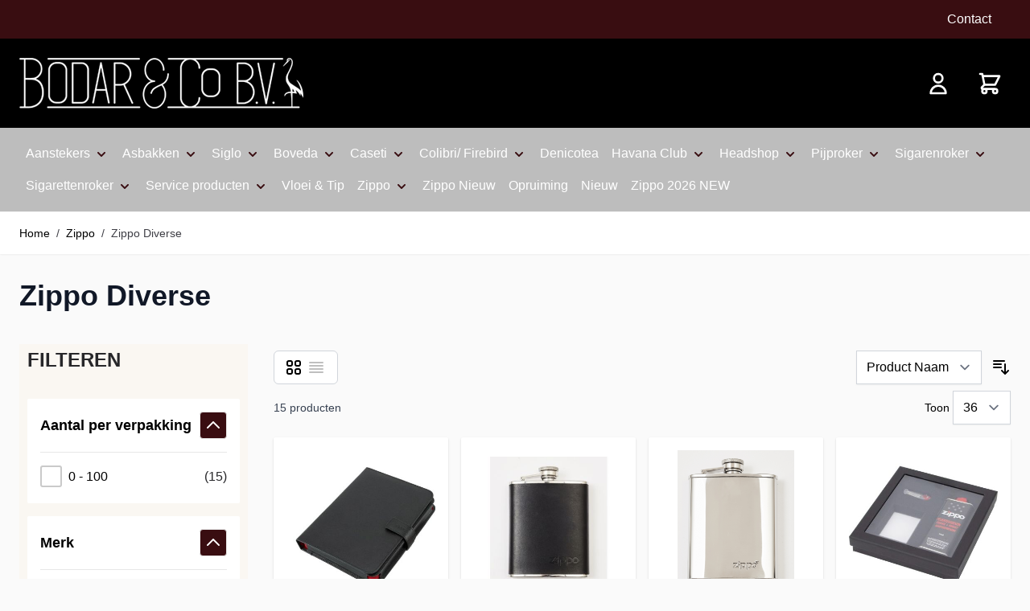

--- FILE ---
content_type: text/html; charset=UTF-8
request_url: https://www.bodarenco.nl/zippoaanst-toebehoren/diverse
body_size: 55950
content:
<!doctype html>
<html lang="nl">
<head >
    <meta charset="utf-8"/>
<meta name="title" content="Zippo Diverse - Zippo"/>
<meta name="description" content="Bodar & Co, gevestigd in Delft, is groothandel, importeur en exporteur van rokersbenodigdheden en cadeau artikelen."/>
<meta name="robots" content="INDEX,FOLLOW"/>
<meta name="viewport" content="width=device-width, initial-scale=1"/>
<title>Zippo Diverse - Zippo</title>
<link  rel="stylesheet" type="text/css"  media="all" href="https://www.bodarenco.nl/static/version1758786306/frontend/Hyva/bodarenco/nl_NL/css/styles.css" />
<link  rel="stylesheet" type="text/css"  media="all" href="https://www.bodarenco.nl/static/version1758786306/frontend/Hyva/bodarenco/nl_NL/MageMe_Core/css/styles.css" />
<link  rel="stylesheet" type="text/css"  media="all" href="https://www.bodarenco.nl/static/version1758786306/frontend/Hyva/bodarenco/nl_NL/Hyva_MirasvitLayeredNavigation/css/lib/nouislider.min.css" />
<script  type="text/javascript"  src="https://www.bodarenco.nl/static/version1758786306/frontend/Hyva/bodarenco/nl_NL/Hyva_MirasvitLayeredNavigation/js/lib/nouislider.min.js"></script>
<link  rel="canonical" href="https://www.bodarenco.nl/zippoaanst-toebehoren/diverse" />
<link  rel="icon" type="image/x-icon" href="https://www.bodarenco.nl/media/favicon/stores/1/favicon.png" />
<link  rel="shortcut icon" type="image/x-icon" href="https://www.bodarenco.nl/media/favicon/stores/1/favicon.png" />
        <style>.mst-nav__label .mst-nav__label-item._highlight a{color: #d3aa68;}/* Show horizontal clear filter panel - begin */.navigation-horizontal {display: block !important;} @media all and (mix-width: 767px) {.navigation-horizontal .block-actions.filter-actions {display: block !important;} } @media all and (max-width: 767px) {.navigation-horizontal .block-title.filter-title {display: none !important;} } .sidebar .block-actions.filter-actions {display: none;} /* Show horizontal clear filter panel - end */.checkbox input[type="checkbox"]:checked + label::before,
                      .checkbox input[type="radio"]:checked + label::before { border-color:#d3aa68; } .checkbox input[type="checkbox"]:checked+label::after,
                     .checkbox input[type="radio"]:checked+label::after { color:#d3aa68; } .sidebar .filter-options .filter-options-content { display: block; } /* Display filters rules - begin */.sidebar [x-data='initLayeredNavigation()'] .block-title {display:flex;}.sidebar [data-nav-position=horizontal] {display:none;}/* Display filters rules - end */</style>


<style>
    .mst-nav__label .mst-nav__label-item._mode-link input[type="checkbox"] {
        display: none;
    }
    .mst-nav__label .mst-nav__label-item._mode-checkbox input[type="checkbox"] {
        position: relative;
        -webkit-appearance: none;
        -moz-appearance: none;
        background: #ffffff;
        width: 1.7rem;
        height: 1.7rem;
        min-width: 1.7rem;
        min-height: 1.7rem;
        display: inline-block;
        border: .1rem solid #cacaca;
        border-radius: 0.2rem;
        cursor: pointer;
    }
    .mst-nav__label .mst-nav__label-item._mode-checkbox input[type="checkbox"]:checked:before {
        content: "";
        position: absolute;
        display: inline-block;
        width: .9rem;
        height: .9rem;
        margin: .3rem;
        border-radius: 0.2rem;
        background: rgba(29,78,216,1);
    }
    .mst-nav__label .mst-nav__label-item._mode-circle input[type="checkbox"] {
        position: relative;
        -webkit-appearance: none;
        -moz-appearance: none;
        background: #ffffff;
        width: 1.7rem;
        height: 1.7rem;
        min-width: 1.7rem;
        min-height: 1.7rem;
        display: inline-block;
        border: .1rem solid #cacaca;
        border-radius: 1rem;
        cursor: pointer;
    }
    .mst-nav__label .mst-nav__label-item._mode-circle input[type="checkbox"]:checked:before {
        content: "";
        position: absolute;
        display: inline-block;
        width: .9rem;
        height: .9rem;
        margin: .3rem;
        border-radius: 1rem;
        background: rgba(29,78,216,1);
    }

    [x-data="initLayeredNavigation()"] .count {
        float: right;
    }

    [x-data="initLayeredNavigation()"] .filter-count-label {
        padding-left: 5px;
    }

    .mst-nav__label .mst-nav__label-item__label {
        padding-right: 1rem;
    }

    .mst-nav__label-item {
        line-height: 1.5rem;
        padding-top: 0.25rem;
        padding-bottom: 0.25rem;
    }

    .mst-nav__label-item:hover {
        cursor: pointer;
    }

    .mst-nav__label-item *:hover {
        cursor: pointer;
    }

    .mst-nav__label-item a {
        display: flex;
        align-items: center;
    }

    .mst-nav__label-item a label {
        margin-left: .5rem;
        display: flex;
        justify-content: space-between;
        align-items: center;
        flex-grow: 1;
    }

    .mst-nav__horizontal-bar .block-title {
        display: none;
    }

    .mst-nav__horizontal-bar>[x-data="initLayeredNavigation()"] {
        margin: 0;
    }

    .mst-nav__horizontal-bar .block-content {
        display: flex;
        flex-wrap: wrap;
    }

    .mst-nav__horizontal-bar .block-content .filter-option {
        margin: .5rem;
        position: relative;
    }
    .mst-nav__horizontal-bar .filter-options-title {
        padding-bottom: 0!important;
        border-bottom: none;
    }

    .mst-nav__horizontal-bar .block-content .filter-option .title {
        margin: 0 .5rem;
    }

    .mst-nav__horizontal-bar .block-content .filter-options-content {
        position: absolute;
        width: max-content;
        background-color: #fff;
        padding: 1rem;
        left: 0;
        margin-top: 1rem;
        box-shadow: 0 1px 3px 0 rgba(0, 0, 0, 0.1), 0 1px 2px 0 rgba(0, 0, 0, 0.06);
        z-index: 1;
    }

    .mst-nav__horizontal-bar .block-content .mst-nav__search-suggestion {
        max-height: 600px;
        overflow-y: auto;
    }

    .mst-nav__horizontal-bar .block-content .mst-nav__search-suggestion .filter-options-content {
        position: relative;
        width: 100%;
        padding: 0;
        box-shadow: none;
    }

    .mst-nav__sizeLimiter {
        cursor: pointer;
    }

    .mst-nav__slider-slider {
        height: 12px;
    }

    .mst-nav__slider-slider .noUi-handle {
        width: 20px!important;
        right: -10px!important;
        height: 28px!important;
        top: -9px!important;
    }

    .mst-nav__slider-slider .noUi-handle:before {
        left: 8px!important;
    }

    .mst-nav__slider-slider .noUi-handle:after {
        left: 10px!important;
    }

    .mst-nav__slider-slider .noUi-connect {
        background-color: rgba(29,78,216,1);
    }

    .mst-nav__slider-text {
        font-size: 1.125rem;
        line-height: 1.75rem;
        font-weight: 600;
    }

    .mst-nav__slider-from-to input {
        width: 30%;
        padding: 0.25rem 0.125rem;
    }

    .mst-nav__slider-from-to button {
        margin-left: 0.5rem;
        padding: 0.375rem 0.75rem;
    }

    @media screen and (max-width: 767px){
        .mst-nav__horizontal-bar .block {
            padding: 0;
        }

        .mst-nav__horizontal-bar .block-content {
            padding: 0;
            position: relative;
        }

        .mst-nav__horizontal-bar .block-content .filter-option,
        .mst-nav__horizontal-bar .block-content .filter-current {
            margin: .125rem;
            position: static;
        }

        .mst-nav__horizontal-bar .block-content .filter-options-content {
            width: auto;
            right: .125rem;
            left: .125rem;
        }
    }
</style>
</head>
<body class="page-with-filter page-products categorypath-zippoaanst-toebehoren-diverse category-diverse mst-nav__theme-hyva-reset mst-nav__theme-hyva-default mst-nav__theme-hyva-ceezoo mst-nav__theme-hyva-bodarenco catalog-category-view page-layout-2columns-left">
<script>
    var BASE_URL = 'https://www.bodarenco.nl/';
    var THEME_PATH = 'https://www.bodarenco.nl/static/version1758786306/frontend/Hyva/bodarenco/nl_NL';
    var COOKIE_CONFIG = {
        "expires": null,
        "path": "\u002F",
        "domain": ".www.bodarenco.nl",
        "secure": false,
        "lifetime": "3600",
        "cookie_restriction_enabled": false    };
    var CURRENT_STORE_CODE = 'default';
    var CURRENT_WEBSITE_ID = '1';

    window.hyva = window.hyva || {}

    window.cookie_consent_groups = window.cookie_consent_groups || {}
    window.cookie_consent_groups['necessary'] = true;

    window.cookie_consent_config = window.cookie_consent_config || {};
    window.cookie_consent_config['necessary'] = [].concat(
        window.cookie_consent_config['necessary'] || [],
        [
            'user_allowed_save_cookie',
            'form_key',
            'mage-messages',
            'private_content_version',
            'mage-cache-sessid',
            'last_visited_store',
            'section_data_ids'
        ]
    );
</script>
<script>
    'use strict';
    (function( hyva, undefined ) {

        function lifetimeToExpires(options, defaults) {

            var lifetime = options.lifetime || defaults.lifetime;

            if (lifetime) {
                var date = new Date;
                date.setTime(date.getTime() + lifetime * 1000);
                return date;
            }

            return null;
        }

        function generateRandomString() {

            const allowedCharacters = '0123456789abcdefghijklmnopqrstuvwxyzABCDEFGHIJKLMNOPQRSTUVWXYZ',
                length = 16;

            let formKey = '',
                charactersLength = allowedCharacters.length;

            for (var i = 0; i < length; i++) {
                formKey += allowedCharacters[Math.round(Math.random() * (charactersLength - 1))]
            }

            return formKey;
        }

        const cookieTempStorage = {};

        const internalCookie = {
            get(name) {
                const v = document.cookie.match('(^|;) ?' + name + '=([^;]*)(;|$)');
                return v ? v[2] : null;
            },
            set(name, value, days, skipSetDomain) {
                let expires,
                    path,
                    domain,
                    secure,
                    samesite;

                const defaultCookieConfig = {
                    expires: null,
                    path: '/',
                    domain: null,
                    secure: false,
                    lifetime: null,
                    samesite: 'lax'
                };

                const cookieConfig = window.COOKIE_CONFIG || {};

                expires = days
                    ? lifetimeToExpires({lifetime: 24 * 60 * 60 * days, expires: null}, defaultCookieConfig)
                    : lifetimeToExpires(window.COOKIE_CONFIG, defaultCookieConfig) || defaultCookieConfig.expires;

                path = cookieConfig.path || defaultCookieConfig.path;
                domain = !skipSetDomain && (cookieConfig.domain || defaultCookieConfig.domain);
                secure = cookieConfig.secure || defaultCookieConfig.secure;
                samesite = cookieConfig.samesite || defaultCookieConfig.samesite;

                document.cookie = name + "=" + encodeURIComponent(value) +
                    (expires ? '; expires=' + expires.toGMTString() : '') +
                    (path ? '; path=' + path : '') +
                    (domain ? '; domain=' + domain : '') +
                    (secure ? '; secure' : '') +
                    (samesite ? '; samesite=' + samesite : 'lax');
            },
            isWebsiteAllowedToSaveCookie() {
                const allowedCookies = this.get('user_allowed_save_cookie');
                if (allowedCookies) {
                    const allowedWebsites = JSON.parse(unescape(allowedCookies));

                    return allowedWebsites[CURRENT_WEBSITE_ID] === 1;
                }
                return false;
            },
            getGroupByCookieName(name) {
                const cookieConsentConfig = window.cookie_consent_config || {};
                let group = null;
                for (let prop in cookieConsentConfig) {
                    if (!cookieConsentConfig.hasOwnProperty(prop)) continue;
                    if (cookieConsentConfig[prop].includes(name)) {
                        group = prop;
                        break;
                    }
                }
                return group;
            },
            isCookieAllowed(name) {
                const cookieGroup = this.getGroupByCookieName(name);
                return cookieGroup
                    ? window.cookie_consent_groups[cookieGroup]
                    : this.isWebsiteAllowedToSaveCookie();
            },
            saveTempStorageCookies() {
                for (const [name, data] of Object.entries(cookieTempStorage)) {
                    if (this.isCookieAllowed(name)) {
                        this.set(name, data['value'], data['days'], data['skipSetDomain']);
                        delete cookieTempStorage[name];
                    }
                }
            }
        };

        hyva.getCookie = (name) => {
            const cookieConfig = window.COOKIE_CONFIG || {};

            if (cookieConfig.cookie_restriction_enabled && ! internalCookie.isCookieAllowed(name)) {
                return cookieTempStorage[name] ? cookieTempStorage[name]['value'] : null;
            }

            return internalCookie.get(name);
        }

        hyva.setCookie = (name, value, days, skipSetDomain) => {
            const cookieConfig = window.COOKIE_CONFIG || {};

            if (cookieConfig.cookie_restriction_enabled && ! internalCookie.isCookieAllowed(name)) {
                cookieTempStorage[name] = {value, days, skipSetDomain};
                return;
            }
            return internalCookie.set(name, value, days, skipSetDomain);
        }

        hyva.getBrowserStorage = () => {
            const browserStorage = window.localStorage || window.sessionStorage;
            if (!browserStorage) {
                console.warn('Browser Storage is unavailable');
                return false;
            }
            try {
                browserStorage.setItem('storage_test', 1);
                browserStorage.removeItem('storage_test');
            } catch (error) {
                console.warn('Browser Storage is not accessible', error);
                return false;
            }
            return browserStorage;
        }

        hyva.postForm = (postParams) => {
            const form = document.createElement("form");

            let data = postParams.data;

            if (!data.uenc) {
                data.uenc = btoa(window.location.href);
            }
            form.method = "POST";
            form.action = postParams.action;

            Object.keys(postParams.data).map(key => {
                const field = document.createElement("input");
                field.type = 'hidden'
                field.value = postParams.data[key];
                field.name = key;
                form.appendChild(field);
            });

            const form_key = document.createElement("input");
            form_key.type = 'hidden';
            form_key.value = hyva.getFormKey();
            form_key.name="form_key";
            form.appendChild(form_key);

            document.body.appendChild(form);

            form.submit();
        }

        hyva.getFormKey = function () {
            let formKey = hyva.getCookie('form_key');

            if (!formKey) {
                formKey = generateRandomString();
                hyva.setCookie('form_key', formKey);
            }

            return formKey;
        }

        hyva.formatPrice = (value, showSign) => {
            var formatter = new Intl.NumberFormat(
                'nl\u002DNL',
                {
                    style: 'currency',
                    currency: 'EUR',
                    signDisplay: showSign ? "always" : "auto"
                }
            );
            return (typeof Intl.NumberFormat.prototype.formatToParts === 'function') ?
                formatter.formatToParts(value).map(({type, value}) => {
                    switch (type) {
                        case 'currency':
                            return '€' || value;
                        case 'minusSign':
                            return '- ';
                        case 'plusSign':
                            return '+ ';
                        default :
                            return value;
                    }
                }).reduce((string, part) => string + part) :
                formatter.format(value);
        }

        const formatStr = function (str, nStart) {
            const args = Array.from(arguments).slice(2);

            return str.replace(/(%+)([0-9]+)/g, (m, p, n) => {
                const idx = parseInt(n) - nStart;

                if (args[idx] === null || args[idx] === void 0) {
                    return m;
                }
                return p.length % 2
                    ? p.slice(0, -1).replace('%%', '%') + args[idx]
                    : p.replace('%%', '%') + n;
            })
        }

        hyva.str = function (string) {
            const args = Array.from(arguments);
            args.splice(1, 0, 1);

            return formatStr.apply(undefined, args);
        }

        hyva.strf = function () {
            const args = Array.from(arguments);
            args.splice(1, 0, 0);

            return formatStr.apply(undefined, args);
        }

        /**
         * Take a html string as `content` parameter and
         * extract an element from the DOM to replace in
         * the current page under the same selector,
         * defined by `targetSelector`
         */
        hyva.replaceDomElement = (targetSelector, content) => {

            // Parse the content and extract the DOM node using the `targetSelector`
            const parser = new DOMParser();
            const doc = parser.parseFromString(content, 'text/html');
            const contentNode = doc.querySelector(targetSelector);

            // Bail if content can't be found
            if (!contentNode) {
                return;
            }

            // Extract all the script tags from the new content.
            // Script tags won't execute when inserted into a dom-element directly,
            // therefore we need to inject them to the head of the document.
            const tmpScripts = contentNode.getElementsByTagName('script');

            if (tmpScripts.length > 0) {
                // Push all script tags into an array
                // (to prevent dom manipulation while iterating over dom nodes)
                const scripts = [];
                for (let i = 0; i < tmpScripts.length; i++) {
                    scripts.push(tmpScripts[i]);
                }

                // Iterate over all script tags and duplicate+inject each into the head
                for (let i = 0; i < scripts.length; i++) {
                    let script = document.createElement('script');
                    script.innerHTML = scripts[i].innerHTML;

                    document.head.appendChild(script);

                    // Remove the original (non-executing) node from the page
                    scripts[i].parentNode.removeChild(scripts[i]);
                }
            }

            // Replace the old DOM node with the new content
            document.querySelector(targetSelector).replaceWith(contentNode);

            // Reload customerSectionData and display cookie-messages if present
            window.dispatchEvent(new CustomEvent("reload-customer-section-data"));
            hyva.initMessages();
        }

        const replace = {['+']: '-', ['/']: '_', ['=']: ','};
        hyva.getUenc = () => btoa(window.location.href).replace(/[+/=]/g, match => replace[match]);

        window.addEventListener('user-allowed-save-cookie', () => internalCookie.saveTempStorageCookies())

    }( window.hyva = window.hyva || {} ));
</script>
<input name="form_key" type="hidden" value="XqvQosJgQe4HGmhU" />
<script>
    function getMstNavConfig() {
        return {
            clearUrl: 'https://www.bodarenco.nl/zippoaanst-toebehoren/diverse',

            isAjax: function () {
                return 0;
            },

            isInstantMode: function () {
                return 0;
            },

            isConfirmationMode: function () {
                return 0;
            },

            isSeoFilterEnabled: function () {
                return 1;
            },

            isHighlightEnabled: function () {
                return 0;
            },

            getFriendlyClearUrl: function () {
                return 'https://www.bodarenco.nl/zippoaanst-toebehoren/diverse';
            },

            getAjaxCallEvent: function () {
                return 'mst-nav__ajax-call';
            },

            getAjaxProductListWrapperId: function () {
                return '#m-navigation-product-list-wrapper';
            },

            isSearchFilterFulltext: function () {
                return 1;
            },

            isSearchFilterOptions: function () {
                return 1;
            },

            isFilterClearBlockInOneRow: function () {
                return 1            },

            getClearUrl: function () {
                return this.clearUrl;
            },

            getOverlayUrl: function () {
                return 'https://www.bodarenco.nl/static/version1758786306/frontend/Hyva/bodarenco/nl_NL/Mirasvit_LayeredNavigation/images/ajax_loading.gif'
            },

            isHorizontalByDefault: function () {
                return false;
            }
        }
    }

    const mstNavCache = (() => {
        return {
            cache: [],

            getCacheId: function (key) {
                return JSON.stringify(key);
            },

            getData: function (key) {
                let cacheId = this.getCacheId(key);
                return this.cache[cacheId];
            },

            setData: function (key, data) {
                let cacheId = this.getCacheId(key);
                this.cache[cacheId] = data;
            }
        }
    })();
</script>

<script>
    function handleFiltersNavPositions() {
        var filtersConfig = {"category_ids":"sidebar","color":"sidebar","aantal_per_verpakking":"sidebar","manufacturer":"sidebar"};

        document.querySelectorAll('.sidebar template').forEach(function (filterOptionsTemplate) {
            var filterItem = filterOptionsTemplate.content.querySelector('[data-mst-nav-filter]');

            if (!filterItem || filterItem == undefined) {
                return;
            }

            var attributeCode = filterItem.getAttribute('data-mst-nav-filter').replace(/A\d{6}A/, '');

            if (filtersConfig.hasOwnProperty(attributeCode)) {
                filterOptionsTemplate.closest('.filter-option').setAttribute('data-nav-position', filtersConfig[attributeCode]);
            }
        }.bind(this))
    }

    document.addEventListener('DOMContentLoaded', handleFiltersNavPositions);
</script>

<script>
    function getContentUpdater() {
        return {
            config: getMstNavConfig(),

            leftnavUpdate: function (leftnav) {
                const navigation = document.querySelector('.sidebar.sidebar-main .block.filter, .sidebar.sidebar-main .block.filter, .sidebar.sidebar-main .block-content');

                if (leftnav) {
                    const el = navigation.parentElement;

                    el.outerHTML = this.renderJSFromContent(leftnav);
                    /* remove duplicated scripts */
                    document.querySelectorAll('.sidebar.sidebar-main script')
                        .forEach(function (scriptEl) {
                            if (scriptEl.innerHTML.indexOf('expandFilters') >= 0) {
                                scriptEl.remove();
                            }
                        });

                    expandFilters();
                }
            },

            productsUpdate: function (products) {
                if (products) {
                    this.triggerUpdate(this.config.getAjaxProductListWrapperId(), products);

                    // re-init ajax toolbar
                    let toolbars = document.querySelector(this.config.getAjaxProductListWrapperId())
                        .querySelectorAll('.toolbar.toolbar-products');

                    toolbars.forEach(function (toolbar) {
                        let xData = toolbar.getAttribute('x-data');
                        xData = '{...' + xData + ', ...initAjaxToolbar()}';

                        toolbar.setAttribute('x-data', xData);
                    });

                    // re-init ajax pager
                    let pagerItems = document.querySelector(this.config.getAjaxProductListWrapperId())
                        .querySelectorAll('.toolbar.toolbar-products .pages-items a');

                    pagerItems.forEach(function (item) {
                        item.addEventListener('click', function (e) {
                            e.preventDefault();

                            initApplier().apply(item.href);
                        });
                    });
                }
            },

            pageTitleUpdate: function (pageTitle) {
                /*this.triggerUpdate('.page-title', pageTitle, '.page-title-wrapper');*/
            },

            breadcrumbsUpdate: function (breadcrumbs) {
                this.triggerUpdate('.wrapper-breadcrums, .breadcrumbs', breadcrumbs);
            },

            updateCategoryViewData: function (categoryViewData) {
                if (categoryViewData === '') {
                    return
                }

                if (document.querySelectorAll(".category-view").length === 0) {
                    const el = document.createElement("div");
                    el.classList.add('category-view');

                    document.querySelector('.page.messages').parentNode.insertBefore(el, document.querySelector('.page.messages'));
                } else {
                    document.querySelector(".category-view").outerHtml = categoryViewData;
                }
            },

            updateQuickNavigation: function (quickNavigation) {
                this.triggerUpdate(".mst-quick-nav__filterList", quickNavigation);
            },

            horizontalNavigationUpdate: function (horizontalNav, isHorizontalByDefault) {
                const horizontalNavigation = '.mst-nav__horizontal-bar';

                if (horizontalNav) {
                    if (isHorizontalByDefault == 1) {
                        $("#layered-filter-block").remove();
                    }

                    this.triggerUpdate(horizontalNavigation, horizontalNav);
                }
            },

            updateUrlPath: function (targetUrl) {
                targetUrl.replace('&amp;', '&');
                targetUrl.replace('%2C', ',');

                window.mNavigationAjaxscrollCompatibility = 'true';
                window.location = targetUrl;
            },

            updateInstantlyMode: function (data, isHorizontalByDefault) {
                document.querySelector('#mst-ajax-nav-script-container').innerText = '';

                if (data['ajaxscroll'] == 'true') {
                    this.updateUrlPath(data.url);
                }

                this.leftnavUpdate(data['leftnav']);
                this.horizontalNavigationUpdate(data['horizontalBar'], isHorizontalByDefault);
                this.productsUpdate(data['products']);
                this.pageTitleUpdate(data['pageTitle']);
                this.breadcrumbsUpdate(data['breadcrumbs']);
                this.updateCategoryViewData(data['categoryViewData']);
                this.updateQuickNavigation(data['quickNavigation']);
            },

            triggerUpdate: function (selector, content, closest = false) {
                if (!document.querySelectorAll(selector).length) {
                    return;
                }

                let insertTarget = document.querySelector(selector);

                if (closest) {
                    insertTarget = insertTarget.closest(closest);
                }

                insertTarget.outerHTML = this.renderJSFromContent(content);
            },

            renderJSFromContent: function (content) {
                const scriptBeginTag = '<script';
                const scriptEndTag = '</scr' + 'ipt>';

                let startIndex = 0;
                let scripts = [];

                while (content.indexOf(scriptBeginTag, startIndex) >= 0) {
                    const scriptStartPos = content.indexOf(scriptBeginTag, startIndex);
                    const scriptEndPos = content.indexOf(scriptEndTag, startIndex) + 9;

                    scripts.push(content.slice(scriptStartPos, scriptEndPos));

                    startIndex = scriptEndPos;
                }

                if (!scripts.length) {
                    return content;
                }

                scripts.forEach(function (script) {
                    content.replace(script, '');

                    let scriptContent = '';

                    if (script.indexOf('magento-init') < 0) {
                        scriptContent = script.replace(/<script([^>]*)>/m, '')
                            .replace(scriptEndTag, '');
                    }

                    let scriptElement = document.createElement('script');
                    scriptElement.innerHTML = scriptContent;

                    document.querySelector('#mst-ajax-nav-script-container').appendChild(scriptElement);
                });

                return content;
            }
        }
    }
</script>

<div id="mst-ajax-nav-script-container"></div>


<script>
    function initPaging() {
        return {
            nextBtn:          null,
            prevBtn:          null,
            isActive:         false,
            excludeHeight:    null,
            dataPageAttr:     'scroll-page',
            currLimit:        null,
            modeSwitched:     false,
            maxLoadedPageNum: 0,
            minLoadedPageNum: 1000,
            progressBar:      null,
            loadedPages:      1,

            modes: {
                infinite:        '_initInfiniteMode',
                button:          '_initButtonMode',
                infinite_button: '_initInfiniteButtonMode',
                button_infinite: '_initButtonInfiniteMode'
            },

            mode:         'button',
            pageLimit:    0,
            moreBtnClass: 'mst-scroll__button', // "load more" buttons class
            postCatalogHeightSelectors: [
                '.main .products ~ .block-static-block',
                '.page-footer',
                '.page-bottom'
            ],
            // elements that should be hidden
            hide:                       [
                '.pages',
                '.toolbar-amount'
            ],
            // initial info
            factor:       0.95, // factor for loading next page when scrolling down in infinite mode
            pageParam:    'p',
            pageNum:      1,
            initPageNum:  1,
            prevPageNum:  null,
            nextPageNum:  null,
            lastPageNum:  null,
            loadPrevText: 'Load Previous Page',
            loadNextText: 'Load More',
            progressBarEnabled: 0,
            progressBarText:    'Loaded %loaded% of %total% items',
            itemsTotal:         100000,
            itemsLimit:         12,

            productListSelector: '.products.product-grid, .products.products-grid, .products.product-list, .products.products-list',

            updateData: function(data) {
                return {...this, ...data};
            },

            $el: function () {
                return document.querySelector(this.productListSelector);
            },

            initAjaxScroll: function () {
                // scroll is active only when catalog has more than 1 page
                this.isActive = this.nextPageNum || this.prevPageNum || false;

                // set initial page number to product list
                this.$el().setAttribute('data-' + this.dataPageAttr, this.pageNum);

                // hide default DOM elements such as pagination
                this._hideElements();

                // init scroll widget in chosen mode
                this[this.modes[this.mode]]();

                this._bind();

                this.progressBar = this._createProgressBar();

                this._updateLabels(this);
            },

            _destroy: function () {
                this.isActive = false;
                // this = null;
            },

            /**
             * Bind scroll event and load products when window is scrolled down.
             */
            _initInfiniteMode: function () {
                this._initScroll();

                // init button for previous page
                if (this.prevPageNum) {
                    this.prevBtn = this._createButton(this.loadPrevText, this.prevPageNum, 'insertBefore');
                    this.progressBar = this._createProgressBar();
                }
            },

            _initScroll: function () {
                var onPause = false;

                window.addEventListener('scroll', function () {
                    var scrollTop = window.scrollY;

                    if (scrollTop >= this._calculateHeightDiff() && !onPause && this.nextPageNum) {
                        this.currLimit--;

                        // stop processing infinite scroll when page limit reached
                        if (this.mode === 'infinite_button' && this.currLimit < 0) {
                            return;
                        }
                        onPause = true; // suspend ajax scrolling

                        getLoader().show(this._getLastProductList());

                        this._request(window.location.href, {p: this.nextPageNum})
                            .then(function (response) {
                                getLoader().hide();
                                this._updateCatalog(response);

                                return response;
                            }.bind(this))
                            .then(function (response) { // update next page num
                                if (response.config) {
                                    this.nextPageNum = response.config.nextPageNum;
                                    onPause = false; // resume ajax scrolling
                                }
                            }.bind(this));
                    }
                }.bind(this));
            },

            /**
             * Calculate difference between the whole document height and its visible part + height of excluded blocks.
             *
             * @return {Number}
             */
            _calculateHeightDiff: function () {
                var diff = this._getLastProductList().getBoundingClientRect().height
                    + (this._getLastProductList().getBoundingClientRect().top)
                    - window.innerHeight;

                diff -= this._getExcludeHeight();

                return diff;
            },

            /**
             * Initialize widget in button mode.
             */
            _initButtonMode: function () {
                this._initButtons();
            },

            _initInfiniteButtonMode: function() {
                this.currLimit = this.currLimit === null ? this.pageLimit : this.currLimit;

                this._initInfiniteMode();
            },

            _initButtonInfiniteMode: function() {
                this.currLimit = this.currLimit === null ? this.pageLimit : this.currLimit;

                this._initButtonMode();
            },

            /**
             * Create buttons.
             */
            _initButtons: function () {
                if (this.nextPageNum) {
                    this.nextBtn = this._createButton(this.loadNextText, this.nextPageNum, 'insertAfter');
                }

                if (this.prevPageNum) {
                    this.prevBtn = this._createButton(this.loadPrevText, this.prevPageNum, 'insertBefore');
                }
            },

            /**
             * Create html button and attach it to widget's element.
             *
             * @param {String} label
             * @param {Number} pageNum - number of page used for button
             * @param {String} method - method used to insert the button over widget's element
             *
             * @return {HTMLElement}
             */
            _createButton: function (label, pageNum, method) {
                const element = method === 'insertAfter'
                    ? this._getLastProductList()
                    : this._getFirstProductList();
                const btnClass = method === 'insertAfter' ? "_next" : "_prev";

                const btn = document.createElement('button');
                btn.classList.add('btn');
                btn.classList.add('btn-primary');
                btn.classList.add('m-auto');
                btn.classList.add(this.moreBtnClass);
                btn.classList.add(btnClass);
                btn.dataset.page = pageNum;
                btn.innerText = label;

                if (method === 'insertAfter') {
                    if (element.nextSibling) {
                        element.parentNode.insertBefore(btn, element.nextSibling)
                    } else {
                        element.parentNode.appendChild(btn);
                    }

                } else {
                    element.parentNode.insertBefore(btn, element);
                }

                return btn;
            },

            _createProgressBar: function () {
                if (!this.progressBarEnabled) {
                    return null;
                }

                if (this.progressBar) {
                    return this.progressBar;
                }

                let progressBar = document.createElement('div');
                progressBar.classList.add('mst-scroll__progress');
                progressBar.innerHTML = '<span class="mst-scroll__progress-label"></span>' +
                    '<div class="mst-scroll__progress-bar bg-gray-200"><div class="bg-primary"></div></div>';

                let target = null;

                if (this.nextBtn) {
                    target = document.querySelector('button.' + this.moreBtnClass + '._next');
                } else {
                    target = this._getLastProductList().nextSibling;
                }

                this._getLastProductList().parentNode.insertBefore(progressBar, target);

                if (this.prevBtn) {
                    target = document.querySelector('button.' + this.moreBtnClass + '._prev');
                } else {
                    target = this._getFirstProductList();
                }

                this._getFirstProductList().parentNode.insertBefore(progressBar.cloneNode(true), target);

                return progressBar;
            },

            /**
             * Hide DOM elements listed in this.hide array.
             */
            _hideElements: function () {
                this.hide.map(function (selector) {
                    // hide only if "load" buttons exist
                    if (this.isActive) {
                        // mark all hidden elements with our identification
                        document.querySelector(selector).dataset.scroll = 'hidden';
                        document.querySelector(selector).classList.add('hidden');
                    } else {
                        // show only elements hidden by us
                        if (document.querySelectorAll(selector + ' [data-scroll="hidden"]').length) {
                            document.querySelector(selector + ' [data-scroll="hidden"]').classList.remove('hidden');
                        }
                    }
                }.bind(this));
            },

            _bind: function () {
                var self = this;

                // observe "load more" buttons clicks
                if (document.querySelectorAll('.' + this.moreBtnClass).length) {
                    document.querySelectorAll('.' + this.moreBtnClass).forEach(function (button) {
                        button.addEventListener('click', function (e) {
                            var page = e.target.dataset.page,
                                targetBtn = page > self.initPageNum ? self.nextBtn : self.prevBtn;

                            self.currLimit--;

                            // stop processing nextBtn when page limit reached
                            if (self.mode === 'button_infinite' && self.currLimit < 0 && targetBtn.hasClass('_next')) {
                                return;
                            }

                            targetBtn.classList.add('_loading');

                            self._request(window.location.href, {p: page})
                                .then(function (data) {
                                    targetBtn.classList.remove('_loading');

                                    return data;
                                }.bind(self))
                                .then(function (data) {
                                    self._updatePaging(data);
                                    self._updateCatalog(data);
                                }.bind(self));
                        }.bind(self));
                    }.bind(self));
                }

                // update URL when scrolling through pages
                window.addEventListener('scroll', function () {
                    if (this.isActive) {
                        this._updateHistory({config: {pageNum: this._determineCurrentPage()}});
                    }
                }.bind(this));
            },

            /**
             * Determine current page by scrollTop position.
             *
             * @return {Number} - current page number
             */
            _determineCurrentPage: function () {
                var page        = null,
                    self        = this,
                    biggestPart = 0;

                this._getProductLists().forEach(function (list) {
                    let visiblePart = 0; // visible part of a product list block in window

                    if (list.getBoundingClientRect().top - document.body.scrollTop < 0) { // list block is above window
                        visiblePart = list.getBoundingClientRect().top + list.offsetHeight - document.body.scrollTop;
                    } else {
                        visiblePart = window.offsetHeight - (list.getBoundingClientRect().top - document.body.scrollTop);
                    }

                    if (visiblePart < 0) {
                        return; // skip current product list and continue loop
                    }

                    // if whole product list completely fit on the window
                    if (visiblePart >= list.offsetHeight
                        // or the product list takes up most of the window size
                        || list.offsetHeight > window.offsetHeight && window.offsetHeight / visiblePart < 2
                    ) {
                        page = list.getAttribute('data-' + self.dataPageAttr) || 1;
                        return false; // we found page, stop looping
                    }

                    // otherwise use the page that takes up the most part of a space in the window
                    if (visiblePart > biggestPart) {
                        biggestPart = visiblePart;
                        page = list.getAttribute('data-' + self.dataPageAttr) || 1;
                    }
                });

                return page;
            },

            _updateLabels: function (config) {
                const btnPattern    = "%limit%";
                const totalPattern  = '%total%';
                const loadedPattern = '%loaded%';

                if (this.prevBtn) {
                    this.prevBtn.innerHTML = config.loadPrevText.replace(btnPattern, config.itemsLimit);
                }

                let nextLimit = config.itemsLimit;

                if ((config.pageNum + 1) * config.itemsLimit > config.itemsTotal) {
                    nextLimit = config.itemsTotal - config.pageNum * config.itemsLimit;
                }

                if (this.nextBtn) {
                    this.nextBtn.innerHTML = config.loadNextText.replace(btnPattern, nextLimit);
                }

                if (this.progressBar) {
                    let progressBarLabel = config.progressBarText;
                    let initPageItems    = this.initPageNum * config.itemsLimit > this.itemsTotal
                        ? this.itemsTotal - (this.initPageNum - 1) * config.itemsLimit
                        : config.itemsLimit;

                    let calculatedLoadedItems = initPageItems + (this.loadedPages - 1) * config.itemsLimit;

                    let current = calculatedLoadedItems > config.itemsTotal
                        ? config.itemsTotal
                        : calculatedLoadedItems;

                    progressBarLabel = progressBarLabel.replace(totalPattern, config.itemsTotal)
                        .replace(loadedPattern, current);

                    document.querySelectorAll('.mst-scroll__progress-label').forEach(function (label) {
                        label.innerHTML = progressBarLabel;
                    });

                    let width = Math.round(current / config.itemsTotal * 100) + '%';

                    document.querySelectorAll('.mst-scroll__progress-bar div').forEach(function (bar) {
                        bar.style.width = width;
                    });
                }

                this.loadedPages++;
            },

            /**
             * Update catalog products.
             *
             * @param {Object} response
             */
            _updateCatalog: function (response) {
                var selector      = this._getProductListSelector(),
                    productList   = null,
                    doc = document.documentElement,
                    top = (window.pageYOffset || doc.scrollTop) - (doc.clientTop || 0);

                if (response.products && response.config) {
                    this._updateLabels(response.config);
                    // wrap product list into div to be able to retrieve needed selector
                    let wrapper = document.createElement('div');
                    wrapper.innerHTML = response.products;

                    productList = wrapper.querySelector(selector);

                    getContentUpdater().renderJSFromContent(response.products);

                    productList.setAttribute('data-' + this.dataPageAttr, response.config.pageNum);
                    // insert products after last of first list accordingly
                    if (response.config.pageNum > this.initPageNum) {
                        this._getLastProductList()
                            .parentNode
                            .insertBefore(productList, this._getLastProductList().nextSibling);
                        window.scroll(0, top);
                    } else {
                        this._getFirstProductList()
                            .parentNode
                            .insertBefore(productList, this._getFirstProductList());
                    }

                    window.scroll(0, top);

                    // switch infinite mode to button mode
                    if (this.mode === 'infinite_button' && this.currLimit <= 0 && !this.modeSwitched) {
                        if (this.nextPageNum) {
                            this.nextPageNum++;

                            if (this.lastPageNum >= this.nextPageNum) {
                                this.nextBtn = this._createButton(this.loadNextText, this.nextPageNum, 'insertAfter');
                                this.progressBar = this._createProgressBar();
                                this._bind();
                            }
                        }

                        this.modeSwitched = true;
                    }

                    // switch button mode to infinite mode
                    if (this.mode === 'button_infinite' && this.currLimit <= 0 && !this.modeSwitched) {
                        if (this.nextPageNum) {
                            this.nextPageNum += 2;

                            if (this.lastPageNum >= this.nextPageNum) {
                                this._initScroll();
                                this._bind();
                            }
                        }

                        let elem = document.querySelector('.mst-scroll__button._next');

                        elem.parentNode.removeChild(elem);

                        this.modeSwitched = true;
                    }
                }
            },

            /**
             * @return {String}
             */
            _getProductListSelector: function () {
                return '.' + this.$el().getAttribute('class').split(' ').filter(Boolean).join('.');
            },

            _getProductLists: function () {
                return document.querySelectorAll(this._getProductListSelector());
            },

            _getLastProductList: function () {
                return this._getProductLists()[this._getProductLists().length - 1];
            },

            _getFirstProductList: function () {
                return this._getProductLists()[0];
            },

            /**
             * Update paging buttons.
             *
             * @param {Object} response
             */
            _updatePaging: function (response) {
                // hide next/prev buttons
                if (response.config) {
                    // if next page was loaded - change next page number, otherwise change prev page number
                    if (response.config.pageNum > this.initPageNum) {
                        this.nextBtn.dataset.page = response.config.nextPageNum;
                    } else {
                        this.prevBtn.dataset.page = response.config.prevPageNum;
                    }

                    // for hiding nextBtn if last page is loaded and prevBtn clicked (initial page != 1)
                    this.maxLoadedPageNum = this.maxLoadedPageNum > response.config.pageNum
                        ? this.maxLoadedPageNum
                        : response.config.pageNum;

                    // for hiding prevBtn if first page is loaded and nextBtn clicked (initial page != 1)
                    this.minLoadedPageNum = this.minLoadedPageNum < response.config.pageNum
                        ? this.minLoadedPageNum
                        : response.config.pageNum;

                    // hide next/prev page buttons if first or last pages loaded
                    if (response.config.pageNum === 1 || this.minLoadedPageNum === 1) {
                        this.prevBtn.classList.add('hidden');
                    } else if (this.prevBtn) {
                        this.prevBtn.classList.remove('hidden');
                    }

                    if (response.config.pageNum === response.config.lastPageNum || this.maxLoadedPageNum === response.config.lastPageNum) {
                        this.nextBtn.classList.add('hidden');
                    } else if (this.nextBtn) {
                        this.nextBtn.classList.remove('hidden');
                    }
                }
            },

            /**
             * Update page number param in URL.
             *
             * @param {Object} response
             */
            _updateHistory: function (response) {
                var url            = null,
                    currentPageNum = null;

                if (response.config) {
                    url = this._getUrl(response.config.pageNum);
                    currentPageNum = this._getUrl().searchParams.get(this.pageParam);

                    // ignore page #1
                    if (response.config.pageNum === 1 && currentPageNum === null) {
                        return;
                    }

                    if (parseInt(currentPageNum) !== parseInt(response.config.pageNum)) {
                        history.replaceState({}, document.title, url.href);
                    }
                }
            },

            /**
             * Send XHR.
             *
             * @param {String} url
             * @param {Object} data
             *
             * @return {Object}
             */
            _request: function (url, data) {
                data.is_scroll = 1;
                data.isAjax = 1;

                let queryParams = new URLSearchParams();

                for (const key in data) {
                    queryParams.set(key, data[key]);
                }

                const separator = url.indexOf('?') > 0 ? '&' : '?';

                return fetch(url + separator + queryParams.toString())
                    .then(response => {
                        if (!response.ok) console.warn('GET request failed');
                        return response.json()
                    });
            },

            _getExcludeHeight: function () {
                var height = 0;

                if (this.excludeHeight === null) {
                    if (!this.postCatalogHeightSelectors) {
                        this.postCatalogHeightSelectors = [
                            '.main .products ~ .block-static-block',
                            '.page-footer',
                            '.page-bottom'
                        ];
                    }

                    this.postCatalogHeightSelectors.map(function (selector) {
                        var block = document.querySelector(selector);

                        if (block && block.length) {
                            height += block[0].offsetHeight;
                        }
                    });

                    this.excludeHeight = height;
                }

                return this.excludeHeight;
            },

            /**
             * Get the URL for fetching additional products.
             *
             * @param {Number|Null} pageNum
             *
             * @return {URL}
             */
            _getUrl: function (pageNum) {
                var url = new URL(window.location);

                if (pageNum) {
                    if (parseInt(pageNum) === 1) {
                        url.searchParams.delete(this.pageParam);
                    } else {
                        url.searchParams.set(this.pageParam, pageNum);
                    }
                }

                return url;
            }
        }
    }
</script>

<div class="fixed inset-0 z-10 hidden" id="mst-nav__overlay">
    <div class="flex flex-row justify-center items-center w-full h-full fixed select-none"
     style="left: 50%;top: 50%;transform: translateX(-50%) translateY(-50%);background: rgba(255,255,255,0.7);"
     x-show="isLoading"
     x-transition:enter="ease-out duration-200"
     x-transition:enter-start="opacity-0"
     x-transition:enter-end="opacity-100"
     x-transition:leave="ease-in duration-200"
     x-transition:leave-start="opacity-100"
     x-transition:leave-end="opacity-0">
    <!-- By Sam Herbert (@sherb), for everyone. More @ http://goo.gl/7AJzbL -->
<svg xmlns="http://www.w3.org/2000/svg" viewBox="0 0 57 57" stroke="currentColor" class="text-primary" width="57" height="57">
    <g fill="none" fill-rule="evenodd">
        <g transform="translate(1 1)" stroke-width="2">
            <circle cx="5" cy="50" r="5">
                <animate attributeName="cy" begin="0s" dur="2.2s" values="50;5;50;50" calcMode="linear" repeatCount="indefinite"/>
                <animate attributeName="cx" begin="0s" dur="2.2s" values="5;27;49;5" calcMode="linear" repeatCount="indefinite"/>
            </circle>
            <circle cx="27" cy="5" r="5">
                <animate attributeName="cy" begin="0s" dur="2.2s" from="5" to="5" values="5;50;50;5" calcMode="linear" repeatCount="indefinite"/>
                <animate attributeName="cx" begin="0s" dur="2.2s" from="27" to="27" values="27;49;5;27" calcMode="linear" repeatCount="indefinite"/>
            </circle>
            <circle cx="49" cy="50" r="5">
                <animate attributeName="cy" begin="0s" dur="2.2s" values="50;50;5;50" calcMode="linear" repeatCount="indefinite"/>
                <animate attributeName="cx" from="49" to="49" begin="0s" dur="2.2s" values="49;5;27;49" calcMode="linear" repeatCount="indefinite"/>
            </circle>
        </g>
    </g>
</svg>
    <div class="ml-10 text-primary text-xl">
        Bezig met laden...    </div>
</div>
</div>
<!--<div class="fixed inset-0 bg-black bg-opacity-50 z-10 hidden" id="mst-nav__overlay"></div>-->


<script>
    function initApplier() {
        return {
            config: getMstNavConfig(),

            apply(url, $initiator = null, force = false) {
                url = this.fixUrl(url);

                if (!$initiator || $initiator.closest("[data-mst-nav-part=state]")) {
                    force = true;
                } else {
                    const mode = $initiator.dataset.mode;

                    if (mode === 'instant') {
                        force = true;
                    }
                }

                if (!this.config.isAjax()) {
                    this.noAjaxMode(url);
                } else if (this.config.isConfirmationMode() && force === false) {//@todo
                    this.confirmationMode(url, $initiator);
                } else {
                    this.instantMode(url);
                }
            },

            applyForced: function (url) {
                this.apply(url, null, true);
            },

            fixUrl: function (url) {
                url = url.replace('&amp;', '&');
                url = url.replace(/%2C/g, ',');

                return url;
            },

            noAjaxMode(url) {
                window.location.href = url;
            },

            instantMode(url, force) {
                let event;

                if (window.CustomEvent && typeof window.CustomEvent === 'function') {
                    event = new CustomEvent(this.config.getAjaxCallEvent(), {detail: {url: url, force: force}});
                } else {
                    event = document.createEvent('CustomEvent');
                    event.initCustomEvent(this.config.getAjaxCallEvent(), true, true, {url: url, force: force});
                }

                document.dispatchEvent(event);
            },

            confirmationMode(url, $initiator, force) {
                if (this.config.isSeoFilterEnabled()) {
                    url = this.config.getFriendlyClearUrl();
                }

                const actualParams = new URLSearchParams(window.location.search.substr(1));
                const filtersParams = this.getFilters();

                let cacheKey = filtersParams.cacheKey !== undefined ? filtersParams.cacheKey : '';

                if (cacheKey) {
                    delete filtersParams.cacheKey;
                }

                const params = Object.assign({}, filtersParams, {mode: 'by_button_click'});

                const urlSearchObject = new URLSearchParams();

                for (const key in params) {
                    urlSearchObject.set(key, params[key]);
                }

                const query = urlSearchObject.toString();

                url = url.split('?')[0];

                if (query) {
                    url += "?" + query;
                }

                const applyButton = initApplyButton();

                cacheKey = url + cacheKey;

                applyButton.show();
                applyButton.move($initiator);
                applyButton.load(url, cacheKey, force);
            },

            getFilters() {
                let filters = {};

                let cacheKey = '';

                document.querySelectorAll('[data-mst-nav-filter]').forEach(function (filter) {
                    let filterName = filter.dataset.mstNavFilter;
                    filterName = filterName.replace(/A\d{6,7}A/, '');

                    cacheKey += filter.dataset.mstNavCacheKey;

                    let filterValues = [];

                    switch (filterName) {
                        case 'price': //@todo
                            let filterValue = this.getSliderPriceFilterValue(filter);
                            if (filterValue) {
                                filterValues.push(filterValue);
                                filters[filterName] = filterValues.join(',');
                            } else {
                                filter.querySelectorAll('[data-element = filter]._checked').forEach( function (item) {
                                    let filterValue = item.dataset.value;
                                    filterValues.push(filterValue);
                                }.bind(this));

                                if (filterValues.length > 0) {
                                    filters[filterName] = filterValues.join(',');
                                }
                            }
                            break;

                        default:
                            filter.querySelectorAll('[data-element = filter]._checked').forEach( function (item) {
                                let filterValue = item.dataset.value;
                                filterValues.push(filterValue);
                            }.bind(this));

                            if (filterValues.length > 0) {
                                filters[filterName] = filterValues.join(',');
                            }
                    }
                }.bind(this));

                filters['cacheKey'] = cacheKey;

                return filters;
            },

            getSliderPriceFilterValue($el) {
                let priceWidget = $el.dataset.navSliderRenderer;

                if (!priceWidget) {
                    return false;
                }

                let minVal = parseFloat(priceWidget.options.min).toFixed(2);
                let maxVal = parseFloat(priceWidget.options.max).toFixed(2);
                let fromVal = parseFloat(priceWidget.from).toFixed(2);
                let toVal = parseFloat(priceWidget.to).toFixed(2);

                if (fromVal === minVal && toVal === maxVal) {
                    return false;
                }

                return fromVal + "-" + toVal;
            }
        }
    }
</script>

<script>
    function initLabelRenderer() {
        return {
            config: getMstNavConfig(),

            handleClick(e) {
                if (e.target.tagName !== 'INPUT') {
                    e.preventDefault();
                    e.stopPropagation();
                }

                let $item = e.target.closest('[data-element = filter]');

                if ($item.tagName !== 'A') {
                    if (e.target.tagName !== 'INPUT') {
                        this.toggleCheckbox($item);
                    }
                }

                this.toggleSwatch($item);
                this.showHighLight($item);

                const url = $item.tagName === 'A'
                    ? $item.href
                    : $item.querySelector('a').href;

                initApplier().apply(url, $item);
            },

            showHighLight: function ($el) {
                if ($el.classList.contains('_checked')) {
                    $el.classList.add("_highlight");
                } else {
                    $el.classList.remove("_highlight");
                }
            },

            toggleCheckbox: function ($el) {
                const $checkbox = $el.querySelector('input[type=checkbox]');

                if (!$checkbox) {
                    return
                }

                if ($checkbox.disabled) {
                    return true;
                }

                $checkbox.checked = !$checkbox.checked;
            },

            toggleSwatch: function ($el) {
                if ($el.classList.contains('_checked')) {
                    $el.classList.remove('_checked');

                    if ($el.classList.contains('swatch-option-link-layered')) {
                        $el.classList.remove('ring');
                        $el.classList.remove('ring-primary');
                    }
                } else {
                    $el.classList.add('_checked');

                    if ($el.classList.contains('swatch-option-link-layered')) {
                        $el.classList.add('ring');
                        $el.classList.add('ring-primary');
                    }
                }
            }
        }
    }
</script>
<script>
    function initSwatchRenderer() {
        return {
            getSwatchType(typeNumber) {
                switch ("" + typeNumber) {
                    case "1":
                        return "color"
                    case "2":
                        return "image"
                    case "0":
                    default:
                        return "text"
                }
            },
            getSwatchBackgroundStyle(type, value, image) {
                if (this.getSwatchType(type) === "color") {
                    return 'background-color:' + value;
                } else if (this.getSwatchType(type) === "image") {
                    return "background: #ffffff url('" + image + "') no-repeat center";
                } else {
                    return '';
                }
            },
            activeTooltipItem: false,
            tooltipPositionElement: false,
            isTooltipVisible() {
                return this.activeTooltipItem
            },
            getTooltipImageStyle() {
                const type = this.activeTooltipItem.type;

                if (this.getSwatchType(type) === "color") {
                    return 'background-color:' + this.activeTooltipItem.value + '; width: 110px; height: 90px;';
                } else if (this.getSwatchType(type) === "image") {
                    return "background: #ffffff url('" + this.activeTooltipItem.thumb +
                        "') center center no-repeat; width: 110px; height: 90px;";
                } else {
                    return 'display:none';
                }
            },
            getTooltipPosition() {
                return this.tooltipPositionElement ?
                    (
                        `top: ${this.tooltipPositionElement.offsetTop}px;` +
                        `left: ${this.tooltipPositionElement.offsetLeft}px;`
                    ) : ''
            },
            getTooltipLabel() {
                return this.activeTooltipItem.label || ''
            },
            isVisualSwatch() {
                return this.getSwatchType(this.activeTooltipItem.type) !== 'text'
            }
        }
    }
</script><script>
    function initSearchRenderer() {
        let searchTitle = document.querySelector('#mst-nav__search')
            .closest('.filter-option')
            .querySelector('.filter-options-title');

        let isInHorizontalNav = false;

        if (document.querySelector('#mst-nav__search').closest('.mst-nav__horizontal-bar')) {
            isInHorizontalNav = true;
        }

        if (!isInHorizontalNav) {
            searchTitle.parentNode.removeChild(searchTitle);
        }

        return {
            suggest: function (suggestionContainer, value) {
                suggestionContainer.innerHTML = '';

                if (!value) {
                    suggestionContainer.style.display = 'none';
                    return;
                }

                value = value.toLowerCase();

                let filters = document.querySelector('.sidebar-main').querySelectorAll('.filter-option');

                filters.forEach(function (item, idx) {
                    if (idx === 0) {
                        return;
                    }

                    let filter = item.cloneNode(true);

                    if (filter.querySelectorAll('.filter-options-content').length) {
                        let opened = filter.querySelector('.filter-options-content');
                        opened.parentNode.removeChild(opened);
                    }

                    filter.setAttribute('x-data', "{open: true}");
                    let expander = filter.querySelector('.filter-options-title span:last-child');
                    expander.parentNode.removeChild(expander);

                    let templateContent = filter.querySelector('template').content;

                    filter.appendChild(templateContent);
                    filter.removeChild(filter.querySelector('template'));

                    if (filter.querySelectorAll('[data-element="search"]').length) {
                        let filterSearch = filter.querySelector('[data-element="search"]');
                        filterSearch.parentNode.removeChild(filterSearch);
                    }

                    if (filter.querySelectorAll('.mst-nav__sizeLimiter').length) {
                        let sizeLimiter = filter.querySelector('.mst-nav__sizeLimiter');
                        let parent = sizeLimiter.parentNode;
                        parent.removeChild(sizeLimiter);
                        parent.removeChild(parent.querySelector('style'));
                    }

                    let optionsCount = filter.querySelectorAll('[data-element=filter]').length;
                    let clonedFilter = filter.cloneNode(true);

                    // check options match
                    filter.querySelectorAll('[data-element=filter]').forEach(function (option, i) {
                        const label = option.tagName === 'A'
                            ? option.ariaLabel
                            : option.querySelector('a').ariaLabel;

                        if (label.toLowerCase().indexOf(value.toLowerCase()) < 0) {
                            option.parentNode.removeChild(option);
                            optionsCount--;
                        }
                    });

                    // check filter label if no option match
                    if (!optionsCount) {
                        let title = filter.querySelector('span.title').innerText;
                        title = title.trim();

                        if (title.toLowerCase().indexOf(value.toLowerCase()) >= 0) {
                            filter = clonedFilter;
                            optionsCount = 1;
                        }
                    }

                    // highlight match
                    filter.querySelectorAll('span.title, span.mst-nav__label-item__label').forEach(function (titleNode) {
                        let start = titleNode.innerText.toLowerCase().indexOf(value.toLowerCase());

                        if (start >= 0) {
                            let match = titleNode.innerText.substr(start, value.length);
                            let regexp = new RegExp(match, 'g');

                            titleNode.innerHTML = titleNode.innerText.replace(regexp, '<span class="mst-nav__suggest-match">' + match + '</span>');
                        }
                    })

                    if (optionsCount) {
                        suggestionContainer.appendChild(filter);
                    }
                });

                if (suggestionContainer.children.length) {
                    suggestionContainer.style.display = 'block';
                } else {
                    suggestionContainer.style.display = 'none';
                }

                document.addEventListener('click', function(e) {
                    suggestionContainer.style.display = 'none';
                });
            },

            prepareSearch: function (e, url, origQuery, param, value) {
                if (e.keyCode === 13) {
                    document.querySelector('#mst-nav__search-apply').click();
                }

                let query = '';

                if (!origQuery) {
                    query = '?' + param + '=' + value;
                } else if (origQuery.indexOf(param) >= 0) {
                    origQuery = origQuery.replace('?', '');

                    let queryArray = origQuery.split('&');

                    queryArray.forEach(function (item, key) {
                        if (item.indexOf(param) >= 0) {
                            let itemArray   = item.split('=');
                            itemArray[1]    += ',' + value;
                            item            = itemArray.join('=');
                            queryArray[key] = item;
                        }
                    });

                    query = '?' + queryArray.join('&');
                } else {
                    query = origQuery + '&' + param + '=' + value;
                }

                document.querySelector('#mst-nav__search-apply').setAttribute('href', url + query);
            },

            initSearch: function () {
                let param     = document.querySelector('#mst-nav__search-filter').name;
                let url       = location.href;
                let origQuery = location.search;

                let suggestionContainer = document.querySelector('#mst-nav__search-suggestion');

                url = url.replace(origQuery, '');

                document.querySelector('#mst-nav__search-filter').addEventListener('keyup', function (e) {
                    let value = e.target.value;

                    if (this.config.isSearchFilterOptions()) {
                        this.suggest(suggestionContainer, value);
                    }

                    if (this.config.isSearchFilterFulltext()) {
                        this.prepareSearch(e, url, origQuery, param, value);
                    }
                }.bind(this));
            },
        }
    }
</script>
<script>
    function renderRangeSlider(params) {
        return {
            ...params,

            initSlider: function () {
                this.from = this.toFixed(this.from * this.rate, 2);
                this.to   = this.toFixed(this.to * this.rate, 2);
                this.min  = Math.floor(this.min * this.rate);
                this.max  = Math.ceil(this.max * this.rate);

                this.updateFromTo();

                if (this.getSliderNode()) {
                    noUiSlider.create(this.getSliderNode(), {
                        start: [this.from, this.to],
                        connect: true,
                        range: {
                            'min': this.min,
                            'max': this.max
                        },
                        step: 1
                    });

                    this.getSliderNode().noUiSlider.on('update', function (values) {
                        this.from = this.toFixed(parseFloat(values[0]), 2);
                        this.to   = this.toFixed(parseFloat(values[1]), 2);

                        this.updateFromTo();
                    }.bind(this));

                    this.getSliderNode().noUiSlider.on('change', function () {
                        this.applyFilter();
                    }.bind(this));
                }

                if (this.getFromToNode()) {
                    this.getFromToNode().querySelectorAll('input').forEach(function (inputNode) {
                        ['keyup', 'change'].forEach(function (eventName) {
                            inputNode.addEventListener(eventName, function (e) {
                                let from = this.from;
                                let to   = this.to;

                                let value = this.toFixed(parseFloat(e.target.value), 2);

                                if (e.target.dataset.element === 'from') {
                                    from = value;
                                } else {
                                    to = value;
                                }

                                this.from = from;
                                this.to   = to;
                            }.bind(this));
                        }.bind(this));

                        if (this.getSliderNode()) {
                            inputNode.addEventListener('blur', function () {
                                this.getSliderNode().noUiSlider.set([this.from, this.to]);
                            }.bind(this));
                        }
                    }.bind(this));
                }
            },

            getSliderNode: function () {
                return this.$el.querySelector("[data-element=slider]");
            },

            getTextNode: function () {
                return this.$el.querySelector('[data-element=text]');
            },

            getFromToNode: function () {
                return this.$el.querySelector('.mst-nav__slider-from-to');
            },

            updateFromTo: function () {
                if (this.getTextNode()) {
                    this.getTextNode().innerHTML = this.getTextValue(this.from) + ' - ' + this.getTextValue(this.to);
                }

                if (this.getFromToNode()) {
                    this.getFromToNode().querySelector('[data-element=from]').value = this.toFixed(this.from);
                    this.getFromToNode().querySelector('[data-element=to]').value   = this.toFixed(this.to);
                }
            },

            applyFilter: function () {
                this.from = this.from < this.min ? this.min : this.from;
                this.to   = this.to > this.max ? this.max : this.to;

                if (parseFloat(this.to) < parseFloat(this.from)) {
                    this.from = this.to;
                }

                const value = this.toFixed(this.from / this.rate, 2) + this.separator + this.toFixed(this.to / this.rate, 2);

                let url = this.urlTemplate.replace(this.paramTemplate, value);

                initApplier().applyForced(url);
            },

            getTextValue: function (value) {
                let tmpl = this.valueTemplate;

                tmpl = tmpl.replace('{value}', this.toFixed(value, 0));
                tmpl = tmpl.replace('{value.0}', this.toFixed(value, 0));
                tmpl = tmpl.replace('{value.1}', this.toFixed(value, 1));
                tmpl = tmpl.replace('{value.2}', this.toFixed(value, 2));

                return tmpl;
            },

            toFixed: function (value, precision) {
                //1.00 === 1
                if (parseFloat(parseFloat(value).toFixed(0)) === parseFloat(parseFloat(value).toFixed(precision))) {
                    return parseFloat(value).toFixed(0);
                }

                return parseFloat(value).toFixed(precision);
            }
        }
    }
</script>
<div class="page-wrapper"><header class="page-header"><div class="w-full topbar py-1">
    <div class="container">
        <div class="px-0 py2 leading-8 inline-block top-left">
            <ul class="links" style="order: 1;">
                <li class="text-white text-base w-full">
                    <!-- Telefoonnummer en icoontje verwijderd -->
                </li>
            </ul>
        </div>
        <div class="px-0 py-2 leading-8 inline-block text-right top-right">
            <ul class="links">
                <li class="text-white text-base inline-flex pr-4"><a href="/contact">Contact</a></li>
            </ul>
        </div>
    </div>
</div>



<div class="header content"><div class="widget block block-static-block">
    <style>
.category-image {
    display: flex
;
    /* display: block; */
    justify-content: center;
}
</style>
</div>
</div><a class="action skip sr-only contentarea"
   href="#contentarea">
    <span>
        Ga naar de inhoud    </span>
</a>
<script>
    function initHeader () {
        return {
            searchOpen: false,
            cart: {},
            getData(data) {
                if (data.cart) { this.cart = data.cart }
            }
        }
    }
    function initCompareHeader() {
        return {
            compareProducts: null,
            itemCount: 0,
            receiveCompareData(data) {
                if (data['compare-products']) {
                    this.compareProducts = data['compare-products'];
                    this.itemCount = this.compareProducts.count;
                }
            }
        }
    }
</script>
<div id="header"
     class="relative z-30 w-full border-b bg-container-lighter border-container-lighter"
     x-data="initHeader()"
     @keydown.window.escape="searchOpen = false;"
     @private-content-loaded.window="getData(event.detail.data)"
>
    <div class="container flex flex-wrap items-center justify-between w-full px-6 py-6 mx-auto mt-0">
        <!--Logo-->
        <div class="order-1 sm:order-2 lg:order-1 w-full pb-2 sm:w-auto sm:pb-0">
    <a class="flex items-center justify-center text-xl font-medium tracking-wide text-gray-800
        no-underline hover:no-underline font-title"
       href="https://www.bodarenco.nl/"
       title=""
       aria-label="store logo">
        <img src="/media/theme-images/logo.png"
             title=""
             alt="" width="353" height="63"
        />
            </a>
</div>
		
		<!-- menu icon -->
		<div class="menuicon z-19 order-2 sm:order-1 lg:order-2 navigation lg:hidden">
		    <div class="bg-container-lighter">
				<div class="flex items-baseline justify-between menu-icon">
		            <div class="flex justify-end w-full">
		                <a @click="$dispatch('toggle-mobile-menu')"
		                       class="flex items-center justify-center cursor-pointer"
		                       :class="{ 'ml-auto': open }">
		                    <svg xmlns="http://www.w3.org/2000/svg" fill="none" viewBox="0 0 24 24" stroke="currentColor" class="p-3" width="48" height="48">
  <path stroke-linecap="round" stroke-linejoin="round" stroke-width="2" d="M4 6h16M4 12h16M4 18h16"/>
</svg>
		                </a>
		            </div>
		        </div>
			</div>
		</div>
		
		<!--search-desktop -->
		<div class="search-desktop order-3 sm:order-2 lg:order-2 flex-grow hidden lg:block sm:w-auto">
			<!-- searchtest -->
<script>
    'use strict';

    function initMiniSearch() {
        return {
            minSearchLength: 3,
            suggestions: [],
            suggest() {
                const search = this.$refs.searchInput;
                if (search.value.length >= this.minSearchLength) {
                    search.setCustomValidity('');
                    search.reportValidity();
                    this.fetchSuggestions(search.value);
                } else {
                    this.suggestions = [];
                }
            },
            fetchSuggestions(term) {
                fetch(
                    window.BASE_URL + 'search/ajax/suggest?' + new URLSearchParams({q: term}),
                    {
                        headers: {
                            'X-Requested-With': 'XMLHttpRequest'
                        }
                    }
                )
                .then(response => response.json())
                .then(result => this.suggestions = result);
            },
            search(term) {
                const search = this.$refs.searchInput;
                term = term || search.value;
                if (term.length < this.minSearchLength) {
                    search.setCustomValidity('Minimale\u0020lengte\u0020zoekopdracht\u0020is\u00203');
                    search.reportValidity();
                } else {
                    search.setCustomValidity('');
                    search.value = term;
                    this.$refs.form.submit();
                }
            },
            focusElement(element) {
                if (element && element.nodeName === "DIV") {
                    element.focus();
                    return true;
                } else {
                    return false;
                }
            }
        }
    }
</script>
<div class="container py-2 text-black" x-data="initMiniSearch()">
     <form class="form minisearch" id="search_mini_form" x-ref="form" @submit.prevent="search()"
          action="https://www.bodarenco.nl/catalogsearch/result/" method="get">
        <label class="hidden" for="search" data-role="minisearch-label">
            <span>Search</span>
        </label>
        <input id="search"
               x-ref="searchInput"
               type="search"
               autocomplete="off"
               name="q"
               value=""
               placeholder="Doorzoek&#x20;de&#x20;hele&#x20;winkel"
               maxlength="128"
               class="w-7/12 p-2 text-lg leading-normal transition appearance-none text-white
                focus:outline-none focus:border-transparent lg:text-xl"
               @focus.once="suggest"
               @input.debounce.300="suggest"
               @keydown.arrow-down.prevent="focusElement($el.querySelector('[tabindex]'))"
        />
         <template x-if="suggestions.length > 0">
		 	<div class="relative">
             <div class="w-full shadow absolute z-30 bg-container-lighter  leading-normal transition appearance-none text-grey-800 flex flex-col mt-1">
                 <template x-for="suggestion in suggestions">
                     <div class="flex justify-between p-2 bg-container-lighter hover:bg-container-darker mb-1 cursor-pointer"
                          tabindex="0"
                          @click="search(suggestion.title)"
                          @keydown.enter="search(suggestion.title)"
                          @keydown.arrow-up.prevent="
                              focusElement($event.target.previousElementSibling) || $refs.searchInput.focus()
                          "
                          @keydown.arrow-down.prevent="focusElement($event.target.nextElementSibling)"
                     >
                         <span x-text="suggestion.title"></span>
                         <span x-text="suggestion.num_results"></span>
                     </div>
                 </template>
             </div>
			</div>
         </template>
        <button type="submit"
                title="Search"
                class="action search sr-only"
                aria-label="Search"
        >
            Search        </button>
    </form>
</div>
		</div>

        <div class="flex items-center order-3">
            <!--Compare Icon-->
            <a id="compare-link"
               class="relative invisible inline-block mx-1 no-underline sm:ml-3 hover:text-black"
               :class="{ 'invisible': !(itemCount > 0) }"
               href="https://www.bodarenco.nl/catalog/product_compare/index/"
               title="Producten vergelijken"
               x-data="initCompareHeader()"
               @private-content-loaded.window="receiveCompareData($event.detail.data)"
            >
                <svg xmlns="http://www.w3.org/2000/svg" fill="none" viewBox="0 0 24 24" stroke="currentColor" class="w-8 h-8 md:h-6 md:w-6 hover:text-black" width="25" height="25">
  <path stroke-linecap="round" stroke-linejoin="round" stroke-width="2" d="M3 6l3 1m0 0l-3 9a5.002 5.002 0 006.001 0M6 7l3 9M6 7l6-2m6 2l3-1m-3 1l-3 9a5.002 5.002 0 006.001 0M18 7l3 9m-3-9l-6-2m0-2v2m0 16V5m0 16H9m3 0h3"/>
</svg>

                <span class="sr-only label">
                   Producten vergelijken                </span>

                <span class="absolute top-0 right-0 h-5 px-2 py-1 -mt-5 -mr-4 text-xs font-semibold
                    leading-none text-center text-white uppercase transform -translate-x-1
                    translate-y-1/2 bg-yellow-500 rounded-full"
                >
                    <span x-text="itemCount"></span>
                    <span x-show="itemCount === 1" class="sr-only">
                        product                    </span>
                    <span x-show="itemCount > 1" class="sr-only">
                        producten                    </span>
                </span>
            </a>

            <!--Search Icon-->
            <button id="menu-search-icon"
                    class="inline-block block lg:hidden ml-1 no-underline sm:ml-3 hover:text-black text-white"
                    @click.prevent="
                        searchOpen = !searchOpen;
                        $nextTick(function () { document.querySelector('#search').select(); });
                    "
            >
                <span class="sr-only label hidden">
                    Search                </span>

                <svg xmlns="http://www.w3.org/2000/svg" fill="none" viewBox="0 0 24 24" stroke="currentColor" class="w-8 h-8 md:h-6 md:w-6 hover:text-black hidden" width="25" height="25">
  <path stroke-linecap="round" stroke-linejoin="round" stroke-width="2" d="M21 21l-6-6m2-5a7 7 0 11-14 0 7 7 0 0114 0z"/>
</svg>
            </button>

            <!--Customer Icon & Dropdown-->
            
<div x-data="{ open: false }" class="relative inline-block ml-1 sm:ml-3">
    <a
        href="https&#x3A;&#x2F;&#x2F;www.bodarenco.nl&#x2F;customer&#x2F;account&#x2F;"
        id="customer-menu"
        class="block hover:text-black"
        @click.prevent="open = true"
        :aria-expanded="open ? 'true' : 'false'"
        aria-label="Account"
    >
        <svg xmlns="http://www.w3.org/2000/svg" fill="none" viewBox="0 0 24 24" stroke="currentColor" class="md:h-8 md:w-8" width="32" height="32" aria-hidden="true">
  <path stroke-linecap="round" stroke-linejoin="round" stroke-width="2" d="M16 7a4 4 0 11-8 0 4 4 0 018 0zM12 14a7 7 0 00-7 7h14a7 7 0 00-7-7z"/>
</svg>
    </a>
    <nav class="absolute right-0 z-20 hidden w-40 py-2 mt-2 -mr-4 px-1 overflow-auto origin-top-right rounded-sm
        shadow-lg sm:w-48 lg:mt-3 bg-container-lighter account-header"
         :class="{ 'hidden' : !open }"
         @click.away="open = false"
         aria-labelledby="customer-menu"
    >
                    <a class="block px-4 py-2 lg:px-5 lg:py-2 hover:bg-gray-100"
               onclick="hyva.setCookie && hyva.setCookie(
                   'login_redirect',
                   window.location.href,
                   1
               )"
               href="https://www.bodarenco.nl/customer/account/index/">
                Inloggen            </a>
                            <a class="block px-4 py-2 lg:px-5 lg:py-2 hover:bg-gray-100"
                   href="https://www.bodarenco.nl/customer/account/create/"
                >
                    Account aanmaken                </a>
                        </nav>
</div>

            <!--Cart Icon-->
            <a id="menu-cart-icon"
               @click.prevent.stop="$dispatch('toggle-cart',{});"               class="relative inline-block ml-1 no-underline sm:ml-3 text-white hover:text-black"
               href="https://www.bodarenco.nl/checkout/cart/index/"
            >
                <span class="sr-only label">
                    Cart                </span>

                <svg xmlns="http://www.w3.org/2000/svg" fill="none" viewBox="0 0 24 24" stroke="currentColor" class="w-8 h-8 md:h-8 md:w-8 hover:text-black" width="25" height="25">
  <path stroke-linecap="round" stroke-linejoin="round" stroke-width="2" d="M3 3h2l.4 2M7 13h10l4-8H5.4M7 13L5.4 5M7 13l-2.293 2.293c-.63.63-.184 1.707.707 1.707H17m0 0a2 2 0 100 4 2 2 0 000-4zm-8 2a2 2 0 11-4 0 2 2 0 014 0z"/>
</svg>

                <span x-text="cart.summary_count"
                      class="absolute top-0 right-0 hidden h-5 px-2 py-1 -mt-3 -mr-3 text-xs font-semibold
                        leading-none text-center text-white uppercase transform -translate-x-1
                        translate-y-1/2 rounded-full bg-primary cart-count"
                      :class="{
                        'hidden': !cart.summary_count,
                        'block': cart.summary_count }"
                ></span>
            </a>

        </div>
    </div>
	<div class="w-full mainmenu-wrapper">
		<div class="container">
			<!--Main Navigation-->
		    <div x-data="initMenuMobile_6971238ce4a70()"
     class="menumobile z-20 order-2 sm:order-1 lg:order-2 navigation lg:hidden"
>
    <!-- mobile -->
    <div @load.window="setActiveMenu($el)"
         class="bg-container-lighter"
         :class="{'h-screen overflow-x-hidden overflow-y-auto fixed top-0 left-0 w-full' : open}"
         @toggle-mobile-menu.window="open = !open"
         @keydown.window.escape="open=false"
		 @private-content-loaded.window="privateContentLoaded($event.detail.data)"
    >
        <div class="flex items-baseline justify-between menu-icon">
            <div class="flex justify-end w-full">
                <a @click="$dispatch('toggle-mobile-menu')"
                       class="flex items-center justify-center cursor-pointer"
                       :class="{ 'ml-auto': open }">
                    <svg xmlns="http://www.w3.org/2000/svg" fill="none" viewBox="0 0 24 24" stroke="currentColor" class="hidden p-4" width="64" height="64" :class="{ 'hidden' : !open, 'block': open }">
  <path stroke-linecap="round" stroke-linejoin="round" stroke-width="2" d="M6 18L18 6M6 6l12 12"/>
</svg>
                </a>
            </div>
        </div>

        <nav
            class="hidden w-full duration-150 ease-in-out transform border-t transition-display border-container"
            :class="{ 'hidden' : !open }"
        >
        			            <div class="level-0 ">
                <span
                    class="flex items-center transition-transform duration-150 ease-in-out transform"
                    :class="{
                        '-translate-x-full' : mobilePanelActiveId,
                        'translate-x-0' : !mobilePanelActiveId
                    }"
                >
                    <a class="flex items-center w-full px-8 py-4 border-b cursor-pointer
                        bg-container-lighter border-container level-0"
                       href="https://www.bodarenco.nl/aanstekers"
                       title="Aanstekers">
                        Aanstekers                    </a>
                                        <a class="absolute right-0 flex w-8 h-8 mr-8 border rounded cursor-pointer
                        bg-container-lighter border-container"
                          @click="mobilePanelActiveId =
                          mobilePanelActiveId === 'category-node-5' ?
                           0 : 'category-node-5'"
                    >
                        <svg xmlns="http://www.w3.org/2000/svg" fill="none" viewBox="0 0 24 24" stroke="currentColor" class="w-full h-full p-1" width="24" height="24">
  <path stroke-linecap="round" stroke-linejoin="round" stroke-width="2" d="M9 5l7 7-7 7"/>
</svg>
                    </a>
                                    </span>
                                    <div
                        class="absolute top-0 right-0 z-10 w-full h-full transition-transform duration-200 ease-in-out
                            translate-x-full transform bg-container-lighter"
                        :class="{
                            'translate-x-full' : mobilePanelActiveId !== 'category-node-5',
                            'translate-x-0' : mobilePanelActiveId === 'category-node-5',
                        }"
                    >
                        <a class="flex items-center px-8 py-4 border-b cursor-pointer bg-container border-container"
                              @click="mobilePanelActiveId = 0"
                        >
                            <svg xmlns="http://www.w3.org/2000/svg" fill="none" viewBox="0 0 24 24" stroke="currentColor" width="24" height="24">
  <path stroke-linecap="round" stroke-linejoin="round" stroke-width="2" d="M15 19l-7-7 7-7"/>
</svg>
                            <span class="ml-4">
                                Aanstekers                            </span>
                        </a>
                        <a href="https://www.bodarenco.nl/aanstekers"
                           title="Aanstekers"
                           class="flex items-center w-full px-8 py-4 border-b cursor-pointer
                            bg-container-lighter border-container"
                        >
                            <span class="w-6"></span>
                            <span class="ml-4">Bekijk alles</span></a>
                        
                            <a href="https://www.bodarenco.nl/aanstekers/aanstekers-display"
                               title="Aanstekers&#x20;Display&#x20;"
                               class="flex items-center w-full px-8 py-4 border-b cursor-pointer
                                bg-container-lighter border-container"
                            >
                                <span class="w-6"></span>
                                <span class="ml-4 text-base text-gray-700 lg:ml-0">
                                    Aanstekers Display                                 </span>
                            </a>
                        
                            <a href="https://www.bodarenco.nl/aanstekers/aanstekers-gift"
                               title="Aanstekers&#x20;Gift"
                               class="flex items-center w-full px-8 py-4 border-b cursor-pointer
                                bg-container-lighter border-container"
                            >
                                <span class="w-6"></span>
                                <span class="ml-4 text-base text-gray-700 lg:ml-0">
                                    Aanstekers Gift                                </span>
                            </a>
                        
                            <a href="https://www.bodarenco.nl/aanstekers/wegwerp-aanst-vuurst"
                               title="Aanstekers&#x20;Wegwerp"
                               class="flex items-center w-full px-8 py-4 border-b cursor-pointer
                                bg-container-lighter border-container"
                            >
                                <span class="w-6"></span>
                                <span class="ml-4 text-base text-gray-700 lg:ml-0">
                                    Aanstekers Wegwerp                                </span>
                            </a>
                        
                            <a href="https://www.bodarenco.nl/aanstekers/aanstekers-mpl"
                               title="Aanstekers&#x20;MPL"
                               class="flex items-center w-full px-8 py-4 border-b cursor-pointer
                                bg-container-lighter border-container"
                            >
                                <span class="w-6"></span>
                                <span class="ml-4 text-base text-gray-700 lg:ml-0">
                                    Aanstekers MPL                                </span>
                            </a>
                        
                            <a href="https://www.bodarenco.nl/aanstekers/aanstekers-tafel"
                               title="Aanstekers&#x20;Tafel"
                               class="flex items-center w-full px-8 py-4 border-b cursor-pointer
                                bg-container-lighter border-container"
                            >
                                <span class="w-6"></span>
                                <span class="ml-4 text-base text-gray-700 lg:ml-0">
                                    Aanstekers Tafel                                </span>
                            </a>
                        
                            <a href="https://www.bodarenco.nl/aanstekers/aanstekers-voor-de-pijp"
                               title="Aanstekers&#x20;voor&#x20;de&#x20;Pijp"
                               class="flex items-center w-full px-8 py-4 border-b cursor-pointer
                                bg-container-lighter border-container"
                            >
                                <span class="w-6"></span>
                                <span class="ml-4 text-base text-gray-700 lg:ml-0">
                                    Aanstekers voor de Pijp                                </span>
                            </a>
                        
                            <a href="https://www.bodarenco.nl/aanstekers/dupont"
                               title="Dupont"
                               class="flex items-center w-full px-8 py-4 border-b cursor-pointer
                                bg-container-lighter border-container"
                            >
                                <span class="w-6"></span>
                                <span class="ml-4 text-base text-gray-700 lg:ml-0">
                                    Dupont                                </span>
                            </a>
                                            </div>
                            </div>
        			            <div class="level-0 ">
                <span
                    class="flex items-center transition-transform duration-150 ease-in-out transform"
                    :class="{
                        '-translate-x-full' : mobilePanelActiveId,
                        'translate-x-0' : !mobilePanelActiveId
                    }"
                >
                    <a class="flex items-center w-full px-8 py-4 border-b cursor-pointer
                        bg-container-lighter border-container level-0"
                       href="https://www.bodarenco.nl/asbakken"
                       title="Asbakken">
                        Asbakken                    </a>
                                        <a class="absolute right-0 flex w-8 h-8 mr-8 border rounded cursor-pointer
                        bg-container-lighter border-container"
                          @click="mobilePanelActiveId =
                          mobilePanelActiveId === 'category-node-7' ?
                           0 : 'category-node-7'"
                    >
                        <svg xmlns="http://www.w3.org/2000/svg" fill="none" viewBox="0 0 24 24" stroke="currentColor" class="w-full h-full p-1" width="24" height="24">
  <path stroke-linecap="round" stroke-linejoin="round" stroke-width="2" d="M9 5l7 7-7 7"/>
</svg>
                    </a>
                                    </span>
                                    <div
                        class="absolute top-0 right-0 z-10 w-full h-full transition-transform duration-200 ease-in-out
                            translate-x-full transform bg-container-lighter"
                        :class="{
                            'translate-x-full' : mobilePanelActiveId !== 'category-node-7',
                            'translate-x-0' : mobilePanelActiveId === 'category-node-7',
                        }"
                    >
                        <a class="flex items-center px-8 py-4 border-b cursor-pointer bg-container border-container"
                              @click="mobilePanelActiveId = 0"
                        >
                            <svg xmlns="http://www.w3.org/2000/svg" fill="none" viewBox="0 0 24 24" stroke="currentColor" width="24" height="24">
  <path stroke-linecap="round" stroke-linejoin="round" stroke-width="2" d="M15 19l-7-7 7-7"/>
</svg>
                            <span class="ml-4">
                                Asbakken                            </span>
                        </a>
                        <a href="https://www.bodarenco.nl/asbakken"
                           title="Asbakken"
                           class="flex items-center w-full px-8 py-4 border-b cursor-pointer
                            bg-container-lighter border-container"
                        >
                            <span class="w-6"></span>
                            <span class="ml-4">Bekijk alles</span></a>
                        
                            <a href="https://www.bodarenco.nl/asbakken/asbakken-auto"
                               title="Asbakken&#x20;Auto"
                               class="flex items-center w-full px-8 py-4 border-b cursor-pointer
                                bg-container-lighter border-container"
                            >
                                <span class="w-6"></span>
                                <span class="ml-4 text-base text-gray-700 lg:ml-0">
                                    Asbakken Auto                                </span>
                            </a>
                        
                            <a href="https://www.bodarenco.nl/asbakken/diverse-asbakken"
                               title="Asbakken&#x20;Keramiek"
                               class="flex items-center w-full px-8 py-4 border-b cursor-pointer
                                bg-container-lighter border-container"
                            >
                                <span class="w-6"></span>
                                <span class="ml-4 text-base text-gray-700 lg:ml-0">
                                    Asbakken Keramiek                                </span>
                            </a>
                        
                            <a href="https://www.bodarenco.nl/asbakken/asbakken-pijproker"
                               title="Asbakken&#x20;Pijproker"
                               class="flex items-center w-full px-8 py-4 border-b cursor-pointer
                                bg-container-lighter border-container"
                            >
                                <span class="w-6"></span>
                                <span class="ml-4 text-base text-gray-700 lg:ml-0">
                                    Asbakken Pijproker                                </span>
                            </a>
                        
                            <a href="https://www.bodarenco.nl/asbakken/asbakken-sigarenroker"
                               title="Asbakken&#x20;Sigarenroker"
                               class="flex items-center w-full px-8 py-4 border-b cursor-pointer
                                bg-container-lighter border-container"
                            >
                                <span class="w-6"></span>
                                <span class="ml-4 text-base text-gray-700 lg:ml-0">
                                    Asbakken Sigarenroker                                </span>
                            </a>
                        
                            <a href="https://www.bodarenco.nl/asbakken/asbakken-sigarettenroker"
                               title="Asbakken&#x20;Sigarettenroker"
                               class="flex items-center w-full px-8 py-4 border-b cursor-pointer
                                bg-container-lighter border-container"
                            >
                                <span class="w-6"></span>
                                <span class="ml-4 text-base text-gray-700 lg:ml-0">
                                    Asbakken Sigarettenroker                                </span>
                            </a>
                        
                            <a href="https://www.bodarenco.nl/asbakken/asbakken-tas"
                               title="Asbakken&#x20;Tas"
                               class="flex items-center w-full px-8 py-4 border-b cursor-pointer
                                bg-container-lighter border-container"
                            >
                                <span class="w-6"></span>
                                <span class="ml-4 text-base text-gray-700 lg:ml-0">
                                    Asbakken Tas                                </span>
                            </a>
                                            </div>
                            </div>
        			            <div class="level-0 ">
                <span
                    class="flex items-center transition-transform duration-150 ease-in-out transform"
                    :class="{
                        '-translate-x-full' : mobilePanelActiveId,
                        'translate-x-0' : !mobilePanelActiveId
                    }"
                >
                    <a class="flex items-center w-full px-8 py-4 border-b cursor-pointer
                        bg-container-lighter border-container level-0"
                       href="https://www.bodarenco.nl/siglo"
                       title="Siglo">
                        Siglo                    </a>
                                        <a class="absolute right-0 flex w-8 h-8 mr-8 border rounded cursor-pointer
                        bg-container-lighter border-container"
                          @click="mobilePanelActiveId =
                          mobilePanelActiveId === 'category-node-277' ?
                           0 : 'category-node-277'"
                    >
                        <svg xmlns="http://www.w3.org/2000/svg" fill="none" viewBox="0 0 24 24" stroke="currentColor" class="w-full h-full p-1" width="24" height="24">
  <path stroke-linecap="round" stroke-linejoin="round" stroke-width="2" d="M9 5l7 7-7 7"/>
</svg>
                    </a>
                                    </span>
                                    <div
                        class="absolute top-0 right-0 z-10 w-full h-full transition-transform duration-200 ease-in-out
                            translate-x-full transform bg-container-lighter"
                        :class="{
                            'translate-x-full' : mobilePanelActiveId !== 'category-node-277',
                            'translate-x-0' : mobilePanelActiveId === 'category-node-277',
                        }"
                    >
                        <a class="flex items-center px-8 py-4 border-b cursor-pointer bg-container border-container"
                              @click="mobilePanelActiveId = 0"
                        >
                            <svg xmlns="http://www.w3.org/2000/svg" fill="none" viewBox="0 0 24 24" stroke="currentColor" width="24" height="24">
  <path stroke-linecap="round" stroke-linejoin="round" stroke-width="2" d="M15 19l-7-7 7-7"/>
</svg>
                            <span class="ml-4">
                                Siglo                            </span>
                        </a>
                        <a href="https://www.bodarenco.nl/siglo"
                           title="Siglo"
                           class="flex items-center w-full px-8 py-4 border-b cursor-pointer
                            bg-container-lighter border-container"
                        >
                            <span class="w-6"></span>
                            <span class="ml-4">Bekijk alles</span></a>
                        
                            <a href="https://www.bodarenco.nl/siglo/aanstekkers"
                               title="Aanstekers&#x20;"
                               class="flex items-center w-full px-8 py-4 border-b cursor-pointer
                                bg-container-lighter border-container"
                            >
                                <span class="w-6"></span>
                                <span class="ml-4 text-base text-gray-700 lg:ml-0">
                                    Aanstekers                                 </span>
                            </a>
                        
                            <a href="https://www.bodarenco.nl/siglo/asbakken"
                               title="Asbakken"
                               class="flex items-center w-full px-8 py-4 border-b cursor-pointer
                                bg-container-lighter border-container"
                            >
                                <span class="w-6"></span>
                                <span class="ml-4 text-base text-gray-700 lg:ml-0">
                                    Asbakken                                </span>
                            </a>
                        
                            <a href="https://www.bodarenco.nl/siglo/humidors"
                               title="Humidors"
                               class="flex items-center w-full px-8 py-4 border-b cursor-pointer
                                bg-container-lighter border-container"
                            >
                                <span class="w-6"></span>
                                <span class="ml-4 text-base text-gray-700 lg:ml-0">
                                    Humidors                                </span>
                            </a>
                        
                            <a href="https://www.bodarenco.nl/siglo/knippers"
                               title="Knippers"
                               class="flex items-center w-full px-8 py-4 border-b cursor-pointer
                                bg-container-lighter border-container"
                            >
                                <span class="w-6"></span>
                                <span class="ml-4 text-base text-gray-700 lg:ml-0">
                                    Knippers                                </span>
                            </a>
                        
                            <a href="https://www.bodarenco.nl/siglo/sigarenkokers"
                               title="Sigarenkokers"
                               class="flex items-center w-full px-8 py-4 border-b cursor-pointer
                                bg-container-lighter border-container"
                            >
                                <span class="w-6"></span>
                                <span class="ml-4 text-base text-gray-700 lg:ml-0">
                                    Sigarenkokers                                </span>
                            </a>
                        
                            <a href="https://www.bodarenco.nl/siglo/giftsets"
                               title="Giftsets&#x20;"
                               class="flex items-center w-full px-8 py-4 border-b cursor-pointer
                                bg-container-lighter border-container"
                            >
                                <span class="w-6"></span>
                                <span class="ml-4 text-base text-gray-700 lg:ml-0">
                                    Giftsets                                 </span>
                            </a>
                                            </div>
                            </div>
        			            <div class="level-0 ">
                <span
                    class="flex items-center transition-transform duration-150 ease-in-out transform"
                    :class="{
                        '-translate-x-full' : mobilePanelActiveId,
                        'translate-x-0' : !mobilePanelActiveId
                    }"
                >
                    <a class="flex items-center w-full px-8 py-4 border-b cursor-pointer
                        bg-container-lighter border-container level-0"
                       href="https://www.bodarenco.nl/boveda"
                       title="Boveda">
                        Boveda                    </a>
                                        <a class="absolute right-0 flex w-8 h-8 mr-8 border rounded cursor-pointer
                        bg-container-lighter border-container"
                          @click="mobilePanelActiveId =
                          mobilePanelActiveId === 'category-node-16' ?
                           0 : 'category-node-16'"
                    >
                        <svg xmlns="http://www.w3.org/2000/svg" fill="none" viewBox="0 0 24 24" stroke="currentColor" class="w-full h-full p-1" width="24" height="24">
  <path stroke-linecap="round" stroke-linejoin="round" stroke-width="2" d="M9 5l7 7-7 7"/>
</svg>
                    </a>
                                    </span>
                                    <div
                        class="absolute top-0 right-0 z-10 w-full h-full transition-transform duration-200 ease-in-out
                            translate-x-full transform bg-container-lighter"
                        :class="{
                            'translate-x-full' : mobilePanelActiveId !== 'category-node-16',
                            'translate-x-0' : mobilePanelActiveId === 'category-node-16',
                        }"
                    >
                        <a class="flex items-center px-8 py-4 border-b cursor-pointer bg-container border-container"
                              @click="mobilePanelActiveId = 0"
                        >
                            <svg xmlns="http://www.w3.org/2000/svg" fill="none" viewBox="0 0 24 24" stroke="currentColor" width="24" height="24">
  <path stroke-linecap="round" stroke-linejoin="round" stroke-width="2" d="M15 19l-7-7 7-7"/>
</svg>
                            <span class="ml-4">
                                Boveda                            </span>
                        </a>
                        <a href="https://www.bodarenco.nl/boveda"
                           title="Boveda"
                           class="flex items-center w-full px-8 py-4 border-b cursor-pointer
                            bg-container-lighter border-container"
                        >
                            <span class="w-6"></span>
                            <span class="ml-4">Bekijk alles</span></a>
                        
                            <a href="https://www.bodarenco.nl/boveda/boveda-small-4-8-gram"
                               title="Boveda&#x20;Small&#x20;&#x28;4&#x2F;8&#x20;gram&#x29;"
                               class="flex items-center w-full px-8 py-4 border-b cursor-pointer
                                bg-container-lighter border-container"
                            >
                                <span class="w-6"></span>
                                <span class="ml-4 text-base text-gray-700 lg:ml-0">
                                    Boveda Small (4/8 gram)                                </span>
                            </a>
                        
                            <a href="https://www.bodarenco.nl/boveda/boveda-medium-60-gram"
                               title="Boveda&#x20;Medium&#x20;&#x28;60&#x20;gram&#x29;"
                               class="flex items-center w-full px-8 py-4 border-b cursor-pointer
                                bg-container-lighter border-container"
                            >
                                <span class="w-6"></span>
                                <span class="ml-4 text-base text-gray-700 lg:ml-0">
                                    Boveda Medium (60 gram)                                </span>
                            </a>
                        
                            <a href="https://www.bodarenco.nl/boveda/boveda-large-320-gram"
                               title="Boveda&#x20;Large&#x20;&#x28;320&#x20;gram&#x29;"
                               class="flex items-center w-full px-8 py-4 border-b cursor-pointer
                                bg-container-lighter border-container"
                            >
                                <span class="w-6"></span>
                                <span class="ml-4 text-base text-gray-700 lg:ml-0">
                                    Boveda Large (320 gram)                                </span>
                            </a>
                        
                            <a href="https://www.bodarenco.nl/boveda/boveda-houders"
                               title="Boveda&#x20;Holders"
                               class="flex items-center w-full px-8 py-4 border-b cursor-pointer
                                bg-container-lighter border-container"
                            >
                                <span class="w-6"></span>
                                <span class="ml-4 text-base text-gray-700 lg:ml-0">
                                    Boveda Holders                                </span>
                            </a>
                        
                            <a href="https://www.bodarenco.nl/boveda/humidor-bewaarzakken"
                               title="Humidor&#x20;Bewaarzakken"
                               class="flex items-center w-full px-8 py-4 border-b cursor-pointer
                                bg-container-lighter border-container"
                            >
                                <span class="w-6"></span>
                                <span class="ml-4 text-base text-gray-700 lg:ml-0">
                                    Humidor Bewaarzakken                                </span>
                            </a>
                        
                            <a href="https://www.bodarenco.nl/boveda/boveda-starter-kits"
                               title="Boveda&#x20;Starter&#x20;Kits"
                               class="flex items-center w-full px-8 py-4 border-b cursor-pointer
                                bg-container-lighter border-container"
                            >
                                <span class="w-6"></span>
                                <span class="ml-4 text-base text-gray-700 lg:ml-0">
                                    Boveda Starter Kits                                </span>
                            </a>
                                            </div>
                            </div>
        			            <div class="level-0 ">
                <span
                    class="flex items-center transition-transform duration-150 ease-in-out transform"
                    :class="{
                        '-translate-x-full' : mobilePanelActiveId,
                        'translate-x-0' : !mobilePanelActiveId
                    }"
                >
                    <a class="flex items-center w-full px-8 py-4 border-b cursor-pointer
                        bg-container-lighter border-container level-0"
                       href="https://www.bodarenco.nl/caseti"
                       title="Caseti">
                        Caseti                    </a>
                                        <a class="absolute right-0 flex w-8 h-8 mr-8 border rounded cursor-pointer
                        bg-container-lighter border-container"
                          @click="mobilePanelActiveId =
                          mobilePanelActiveId === 'category-node-156' ?
                           0 : 'category-node-156'"
                    >
                        <svg xmlns="http://www.w3.org/2000/svg" fill="none" viewBox="0 0 24 24" stroke="currentColor" class="w-full h-full p-1" width="24" height="24">
  <path stroke-linecap="round" stroke-linejoin="round" stroke-width="2" d="M9 5l7 7-7 7"/>
</svg>
                    </a>
                                    </span>
                                    <div
                        class="absolute top-0 right-0 z-10 w-full h-full transition-transform duration-200 ease-in-out
                            translate-x-full transform bg-container-lighter"
                        :class="{
                            'translate-x-full' : mobilePanelActiveId !== 'category-node-156',
                            'translate-x-0' : mobilePanelActiveId === 'category-node-156',
                        }"
                    >
                        <a class="flex items-center px-8 py-4 border-b cursor-pointer bg-container border-container"
                              @click="mobilePanelActiveId = 0"
                        >
                            <svg xmlns="http://www.w3.org/2000/svg" fill="none" viewBox="0 0 24 24" stroke="currentColor" width="24" height="24">
  <path stroke-linecap="round" stroke-linejoin="round" stroke-width="2" d="M15 19l-7-7 7-7"/>
</svg>
                            <span class="ml-4">
                                Caseti                            </span>
                        </a>
                        <a href="https://www.bodarenco.nl/caseti"
                           title="Caseti"
                           class="flex items-center w-full px-8 py-4 border-b cursor-pointer
                            bg-container-lighter border-container"
                        >
                            <span class="w-6"></span>
                            <span class="ml-4">Bekijk alles</span></a>
                        
                            <a href="https://www.bodarenco.nl/caseti/aanstekers"
                               title="Aanstekers"
                               class="flex items-center w-full px-8 py-4 border-b cursor-pointer
                                bg-container-lighter border-container"
                            >
                                <span class="w-6"></span>
                                <span class="ml-4 text-base text-gray-700 lg:ml-0">
                                    Aanstekers                                </span>
                            </a>
                        
                            <a href="https://www.bodarenco.nl/caseti/asbakken"
                               title="Asbakken"
                               class="flex items-center w-full px-8 py-4 border-b cursor-pointer
                                bg-container-lighter border-container"
                            >
                                <span class="w-6"></span>
                                <span class="ml-4 text-base text-gray-700 lg:ml-0">
                                    Asbakken                                </span>
                            </a>
                        
                            <a href="https://www.bodarenco.nl/caseti/humidors"
                               title="Humidors"
                               class="flex items-center w-full px-8 py-4 border-b cursor-pointer
                                bg-container-lighter border-container"
                            >
                                <span class="w-6"></span>
                                <span class="ml-4 text-base text-gray-700 lg:ml-0">
                                    Humidors                                </span>
                            </a>
                        
                            <a href="https://www.bodarenco.nl/caseti/knippers"
                               title="Knippers"
                               class="flex items-center w-full px-8 py-4 border-b cursor-pointer
                                bg-container-lighter border-container"
                            >
                                <span class="w-6"></span>
                                <span class="ml-4 text-base text-gray-700 lg:ml-0">
                                    Knippers                                </span>
                            </a>
                        
                            <a href="https://www.bodarenco.nl/caseti/sigarettenkokers"
                               title="Sigarettenkokers"
                               class="flex items-center w-full px-8 py-4 border-b cursor-pointer
                                bg-container-lighter border-container"
                            >
                                <span class="w-6"></span>
                                <span class="ml-4 text-base text-gray-700 lg:ml-0">
                                    Sigarettenkokers                                </span>
                            </a>
                                            </div>
                            </div>
        			            <div class="level-0 ">
                <span
                    class="flex items-center transition-transform duration-150 ease-in-out transform"
                    :class="{
                        '-translate-x-full' : mobilePanelActiveId,
                        'translate-x-0' : !mobilePanelActiveId
                    }"
                >
                    <a class="flex items-center w-full px-8 py-4 border-b cursor-pointer
                        bg-container-lighter border-container level-0"
                       href="https://www.bodarenco.nl/colibri-firebird"
                       title="Colibri&#x2F;&#x20;Firebird">
                        Colibri/ Firebird                    </a>
                                        <a class="absolute right-0 flex w-8 h-8 mr-8 border rounded cursor-pointer
                        bg-container-lighter border-container"
                          @click="mobilePanelActiveId =
                          mobilePanelActiveId === 'category-node-8' ?
                           0 : 'category-node-8'"
                    >
                        <svg xmlns="http://www.w3.org/2000/svg" fill="none" viewBox="0 0 24 24" stroke="currentColor" class="w-full h-full p-1" width="24" height="24">
  <path stroke-linecap="round" stroke-linejoin="round" stroke-width="2" d="M9 5l7 7-7 7"/>
</svg>
                    </a>
                                    </span>
                                    <div
                        class="absolute top-0 right-0 z-10 w-full h-full transition-transform duration-200 ease-in-out
                            translate-x-full transform bg-container-lighter"
                        :class="{
                            'translate-x-full' : mobilePanelActiveId !== 'category-node-8',
                            'translate-x-0' : mobilePanelActiveId === 'category-node-8',
                        }"
                    >
                        <a class="flex items-center px-8 py-4 border-b cursor-pointer bg-container border-container"
                              @click="mobilePanelActiveId = 0"
                        >
                            <svg xmlns="http://www.w3.org/2000/svg" fill="none" viewBox="0 0 24 24" stroke="currentColor" width="24" height="24">
  <path stroke-linecap="round" stroke-linejoin="round" stroke-width="2" d="M15 19l-7-7 7-7"/>
</svg>
                            <span class="ml-4">
                                Colibri/ Firebird                            </span>
                        </a>
                        <a href="https://www.bodarenco.nl/colibri-firebird"
                           title="Colibri&#x2F;&#x20;Firebird"
                           class="flex items-center w-full px-8 py-4 border-b cursor-pointer
                            bg-container-lighter border-container"
                        >
                            <span class="w-6"></span>
                            <span class="ml-4">Bekijk alles</span></a>
                        
                            <a href="https://www.bodarenco.nl/colibri-firebird/aanstekers"
                               title="Aanstekers"
                               class="flex items-center w-full px-8 py-4 border-b cursor-pointer
                                bg-container-lighter border-container"
                            >
                                <span class="w-6"></span>
                                <span class="ml-4 text-base text-gray-700 lg:ml-0">
                                    Aanstekers                                </span>
                            </a>
                        
                            <a href="https://www.bodarenco.nl/colibri-firebird/diverse"
                               title="Diverse"
                               class="flex items-center w-full px-8 py-4 border-b cursor-pointer
                                bg-container-lighter border-container"
                            >
                                <span class="w-6"></span>
                                <span class="ml-4 text-base text-gray-700 lg:ml-0">
                                    Diverse                                </span>
                            </a>
                        
                            <a href="https://www.bodarenco.nl/colibri-firebird/firebird"
                               title="Firebird"
                               class="flex items-center w-full px-8 py-4 border-b cursor-pointer
                                bg-container-lighter border-container"
                            >
                                <span class="w-6"></span>
                                <span class="ml-4 text-base text-gray-700 lg:ml-0">
                                    Firebird                                </span>
                            </a>
                        
                            <a href="https://www.bodarenco.nl/colibri-firebird/gift-sets"
                               title="Gift&#x20;sets"
                               class="flex items-center w-full px-8 py-4 border-b cursor-pointer
                                bg-container-lighter border-container"
                            >
                                <span class="w-6"></span>
                                <span class="ml-4 text-base text-gray-700 lg:ml-0">
                                    Gift sets                                </span>
                            </a>
                        
                            <a href="https://www.bodarenco.nl/colibri-firebird/humidors"
                               title="Humidors&#x20;&#x2F;&#x20;Asbakken"
                               class="flex items-center w-full px-8 py-4 border-b cursor-pointer
                                bg-container-lighter border-container"
                            >
                                <span class="w-6"></span>
                                <span class="ml-4 text-base text-gray-700 lg:ml-0">
                                    Humidors / Asbakken                                </span>
                            </a>
                        
                            <a href="https://www.bodarenco.nl/colibri-firebird/knippers-boortjes"
                               title="Knippers&#x20;&#x2F;&#x20;Boortjes"
                               class="flex items-center w-full px-8 py-4 border-b cursor-pointer
                                bg-container-lighter border-container"
                            >
                                <span class="w-6"></span>
                                <span class="ml-4 text-base text-gray-700 lg:ml-0">
                                    Knippers / Boortjes                                </span>
                            </a>
                        
                            <a href="https://www.bodarenco.nl/colibri-firebird/promotiemateriaal"
                               title="Promotiemateriaal"
                               class="flex items-center w-full px-8 py-4 border-b cursor-pointer
                                bg-container-lighter border-container"
                            >
                                <span class="w-6"></span>
                                <span class="ml-4 text-base text-gray-700 lg:ml-0">
                                    Promotiemateriaal                                </span>
                            </a>
                                            </div>
                            </div>
        			            <div class="level-0 ">
                <span
                    class="flex items-center transition-transform duration-150 ease-in-out transform"
                    :class="{
                        '-translate-x-full' : mobilePanelActiveId,
                        'translate-x-0' : !mobilePanelActiveId
                    }"
                >
                    <a class="flex items-center w-full px-8 py-4 border-b cursor-pointer
                        bg-container-lighter border-container level-0"
                       href="https://www.bodarenco.nl/denicotea"
                       title="Denicotea">
                        Denicotea                    </a>
                                    </span>
                            </div>
        			            <div class="level-0 hidden loginrequired">
                <span
                    class="flex items-center transition-transform duration-150 ease-in-out transform"
                    :class="{
                        '-translate-x-full' : mobilePanelActiveId,
                        'translate-x-0' : !mobilePanelActiveId
                    }"
                >
                    <a class="flex items-center w-full px-8 py-4 border-b cursor-pointer
                        bg-container-lighter border-container level-0"
                       href="https://www.bodarenco.nl/e-roken"
                       title="E-Roken">
                        E-Roken                    </a>
                                        <a class="absolute right-0 flex w-8 h-8 mr-8 border rounded cursor-pointer
                        bg-container-lighter border-container"
                          @click="mobilePanelActiveId =
                          mobilePanelActiveId === 'category-node-66' ?
                           0 : 'category-node-66'"
                    >
                        <svg xmlns="http://www.w3.org/2000/svg" fill="none" viewBox="0 0 24 24" stroke="currentColor" class="w-full h-full p-1" width="24" height="24">
  <path stroke-linecap="round" stroke-linejoin="round" stroke-width="2" d="M9 5l7 7-7 7"/>
</svg>
                    </a>
                                    </span>
                                    <div
                        class="absolute top-0 right-0 z-10 w-full h-full transition-transform duration-200 ease-in-out
                            translate-x-full transform bg-container-lighter"
                        :class="{
                            'translate-x-full' : mobilePanelActiveId !== 'category-node-66',
                            'translate-x-0' : mobilePanelActiveId === 'category-node-66',
                        }"
                    >
                        <a class="flex items-center px-8 py-4 border-b cursor-pointer bg-container border-container"
                              @click="mobilePanelActiveId = 0"
                        >
                            <svg xmlns="http://www.w3.org/2000/svg" fill="none" viewBox="0 0 24 24" stroke="currentColor" width="24" height="24">
  <path stroke-linecap="round" stroke-linejoin="round" stroke-width="2" d="M15 19l-7-7 7-7"/>
</svg>
                            <span class="ml-4">
                                E-Roken                            </span>
                        </a>
                        <a href="https://www.bodarenco.nl/e-roken"
                           title="E-Roken"
                           class="flex items-center w-full px-8 py-4 border-b cursor-pointer
                            bg-container-lighter border-container"
                        >
                            <span class="w-6"></span>
                            <span class="ml-4">Bekijk alles</span></a>
                        
                            <a href="https://www.bodarenco.nl/e-roken/egogreenliquidbelgie"
                               title="Zensation"
                               class="flex items-center w-full px-8 py-4 border-b cursor-pointer
                                bg-container-lighter border-container"
                            >
                                <span class="w-6"></span>
                                <span class="ml-4 text-base text-gray-700 lg:ml-0">
                                    Zensation                                </span>
                            </a>
                        
                            <a href="https://www.bodarenco.nl/e-roken/esigarettenentoebehoren"
                               title="Hardware"
                               class="flex items-center w-full px-8 py-4 border-b cursor-pointer
                                bg-container-lighter border-container"
                            >
                                <span class="w-6"></span>
                                <span class="ml-4 text-base text-gray-700 lg:ml-0">
                                    Hardware                                </span>
                            </a>
                        
                            <a href="https://www.bodarenco.nl/e-roken/aroma-card"
                               title="Aroma&#x20;Card"
                               class="flex items-center w-full px-8 py-4 border-b cursor-pointer
                                bg-container-lighter border-container"
                            >
                                <span class="w-6"></span>
                                <span class="ml-4 text-base text-gray-700 lg:ml-0">
                                    Aroma Card                                </span>
                            </a>
                        
                            <a href="https://www.bodarenco.nl/e-roken/vika-pouches"
                               title="Vika&#x20;Pouches"
                               class="flex items-center w-full px-8 py-4 border-b cursor-pointer
                                bg-container-lighter border-container"
                            >
                                <span class="w-6"></span>
                                <span class="ml-4 text-base text-gray-700 lg:ml-0">
                                    Vika Pouches                                </span>
                            </a>
                                            </div>
                            </div>
        			            <div class="level-0 ">
                <span
                    class="flex items-center transition-transform duration-150 ease-in-out transform"
                    :class="{
                        '-translate-x-full' : mobilePanelActiveId,
                        'translate-x-0' : !mobilePanelActiveId
                    }"
                >
                    <a class="flex items-center w-full px-8 py-4 border-b cursor-pointer
                        bg-container-lighter border-container level-0"
                       href="https://www.bodarenco.nl/havana-club"
                       title="Havana&#x20;Club">
                        Havana Club                    </a>
                                        <a class="absolute right-0 flex w-8 h-8 mr-8 border rounded cursor-pointer
                        bg-container-lighter border-container"
                          @click="mobilePanelActiveId =
                          mobilePanelActiveId === 'category-node-193' ?
                           0 : 'category-node-193'"
                    >
                        <svg xmlns="http://www.w3.org/2000/svg" fill="none" viewBox="0 0 24 24" stroke="currentColor" class="w-full h-full p-1" width="24" height="24">
  <path stroke-linecap="round" stroke-linejoin="round" stroke-width="2" d="M9 5l7 7-7 7"/>
</svg>
                    </a>
                                    </span>
                                    <div
                        class="absolute top-0 right-0 z-10 w-full h-full transition-transform duration-200 ease-in-out
                            translate-x-full transform bg-container-lighter"
                        :class="{
                            'translate-x-full' : mobilePanelActiveId !== 'category-node-193',
                            'translate-x-0' : mobilePanelActiveId === 'category-node-193',
                        }"
                    >
                        <a class="flex items-center px-8 py-4 border-b cursor-pointer bg-container border-container"
                              @click="mobilePanelActiveId = 0"
                        >
                            <svg xmlns="http://www.w3.org/2000/svg" fill="none" viewBox="0 0 24 24" stroke="currentColor" width="24" height="24">
  <path stroke-linecap="round" stroke-linejoin="round" stroke-width="2" d="M15 19l-7-7 7-7"/>
</svg>
                            <span class="ml-4">
                                Havana Club                            </span>
                        </a>
                        <a href="https://www.bodarenco.nl/havana-club"
                           title="Havana&#x20;Club"
                           class="flex items-center w-full px-8 py-4 border-b cursor-pointer
                            bg-container-lighter border-container"
                        >
                            <span class="w-6"></span>
                            <span class="ml-4">Bekijk alles</span></a>
                        
                            <a href="https://www.bodarenco.nl/havana-club/chico"
                               title="Chico"
                               class="flex items-center w-full px-8 py-4 border-b cursor-pointer
                                bg-container-lighter border-container"
                            >
                                <span class="w-6"></span>
                                <span class="ml-4 text-base text-gray-700 lg:ml-0">
                                    Chico                                </span>
                            </a>
                        
                            <a href="https://www.bodarenco.nl/havana-club/cuatro"
                               title="Cuatro"
                               class="flex items-center w-full px-8 py-4 border-b cursor-pointer
                                bg-container-lighter border-container"
                            >
                                <span class="w-6"></span>
                                <span class="ml-4 text-base text-gray-700 lg:ml-0">
                                    Cuatro                                </span>
                            </a>
                        
                            <a href="https://www.bodarenco.nl/havana-club/cuban-car"
                               title="Cuban&#x20;Car&#x20;"
                               class="flex items-center w-full px-8 py-4 border-b cursor-pointer
                                bg-container-lighter border-container"
                            >
                                <span class="w-6"></span>
                                <span class="ml-4 text-base text-gray-700 lg:ml-0">
                                    Cuban Car                                 </span>
                            </a>
                        
                            <a href="https://www.bodarenco.nl/havana-club/duplo"
                               title="Duplo"
                               class="flex items-center w-full px-8 py-4 border-b cursor-pointer
                                bg-container-lighter border-container"
                            >
                                <span class="w-6"></span>
                                <span class="ml-4 text-base text-gray-700 lg:ml-0">
                                    Duplo                                </span>
                            </a>
                        
                            <a href="https://www.bodarenco.nl/havana-club/egoista"
                               title="Egoista"
                               class="flex items-center w-full px-8 py-4 border-b cursor-pointer
                                bg-container-lighter border-container"
                            >
                                <span class="w-6"></span>
                                <span class="ml-4 text-base text-gray-700 lg:ml-0">
                                    Egoista                                </span>
                            </a>
                        
                            <a href="https://www.bodarenco.nl/havana-club/secundos"
                               title="Secundos"
                               class="flex items-center w-full px-8 py-4 border-b cursor-pointer
                                bg-container-lighter border-container"
                            >
                                <span class="w-6"></span>
                                <span class="ml-4 text-base text-gray-700 lg:ml-0">
                                    Secundos                                </span>
                            </a>
                        
                            <a href="https://www.bodarenco.nl/havana-club/socio"
                               title="Socio"
                               class="flex items-center w-full px-8 py-4 border-b cursor-pointer
                                bg-container-lighter border-container"
                            >
                                <span class="w-6"></span>
                                <span class="ml-4 text-base text-gray-700 lg:ml-0">
                                    Socio                                </span>
                            </a>
                        
                            <a href="https://www.bodarenco.nl/havana-club/solito"
                               title="Solito"
                               class="flex items-center w-full px-8 py-4 border-b cursor-pointer
                                bg-container-lighter border-container"
                            >
                                <span class="w-6"></span>
                                <span class="ml-4 text-base text-gray-700 lg:ml-0">
                                    Solito                                </span>
                            </a>
                                            </div>
                            </div>
        			            <div class="level-0 ">
                <span
                    class="flex items-center transition-transform duration-150 ease-in-out transform"
                    :class="{
                        '-translate-x-full' : mobilePanelActiveId,
                        'translate-x-0' : !mobilePanelActiveId
                    }"
                >
                    <a class="flex items-center w-full px-8 py-4 border-b cursor-pointer
                        bg-container-lighter border-container level-0"
                       href="https://www.bodarenco.nl/headshop"
                       title="Headshop">
                        Headshop                    </a>
                                        <a class="absolute right-0 flex w-8 h-8 mr-8 border rounded cursor-pointer
                        bg-container-lighter border-container"
                          @click="mobilePanelActiveId =
                          mobilePanelActiveId === 'category-node-226' ?
                           0 : 'category-node-226'"
                    >
                        <svg xmlns="http://www.w3.org/2000/svg" fill="none" viewBox="0 0 24 24" stroke="currentColor" class="w-full h-full p-1" width="24" height="24">
  <path stroke-linecap="round" stroke-linejoin="round" stroke-width="2" d="M9 5l7 7-7 7"/>
</svg>
                    </a>
                                    </span>
                                    <div
                        class="absolute top-0 right-0 z-10 w-full h-full transition-transform duration-200 ease-in-out
                            translate-x-full transform bg-container-lighter"
                        :class="{
                            'translate-x-full' : mobilePanelActiveId !== 'category-node-226',
                            'translate-x-0' : mobilePanelActiveId === 'category-node-226',
                        }"
                    >
                        <a class="flex items-center px-8 py-4 border-b cursor-pointer bg-container border-container"
                              @click="mobilePanelActiveId = 0"
                        >
                            <svg xmlns="http://www.w3.org/2000/svg" fill="none" viewBox="0 0 24 24" stroke="currentColor" width="24" height="24">
  <path stroke-linecap="round" stroke-linejoin="round" stroke-width="2" d="M15 19l-7-7 7-7"/>
</svg>
                            <span class="ml-4">
                                Headshop                            </span>
                        </a>
                        <a href="https://www.bodarenco.nl/headshop"
                           title="Headshop"
                           class="flex items-center w-full px-8 py-4 border-b cursor-pointer
                            bg-container-lighter border-container"
                        >
                            <span class="w-6"></span>
                            <span class="ml-4">Bekijk alles</span></a>
                        
                            <a href="https://www.bodarenco.nl/headshop/vloei"
                               title="Aanstekers"
                               class="flex items-center w-full px-8 py-4 border-b cursor-pointer
                                bg-container-lighter border-container"
                            >
                                <span class="w-6"></span>
                                <span class="ml-4 text-base text-gray-700 lg:ml-0">
                                    Aanstekers                                </span>
                            </a>
                        
                            <a href="https://www.bodarenco.nl/headshop/asbakken"
                               title="Asbakken"
                               class="flex items-center w-full px-8 py-4 border-b cursor-pointer
                                bg-container-lighter border-container"
                            >
                                <span class="w-6"></span>
                                <span class="ml-4 text-base text-gray-700 lg:ml-0">
                                    Asbakken                                </span>
                            </a>
                        
                            <a href="https://www.bodarenco.nl/headshop/grinder"
                               title="Grinder"
                               class="flex items-center w-full px-8 py-4 border-b cursor-pointer
                                bg-container-lighter border-container"
                            >
                                <span class="w-6"></span>
                                <span class="ml-4 text-base text-gray-700 lg:ml-0">
                                    Grinder                                </span>
                            </a>
                        
                            <a href="https://www.bodarenco.nl/headshop/pijpjes"
                               title="Pijpjes"
                               class="flex items-center w-full px-8 py-4 border-b cursor-pointer
                                bg-container-lighter border-container"
                            >
                                <span class="w-6"></span>
                                <span class="ml-4 text-base text-gray-700 lg:ml-0">
                                    Pijpjes                                </span>
                            </a>
                        
                            <a href="https://www.bodarenco.nl/headshop/aanstekers"
                               title="Vloei"
                               class="flex items-center w-full px-8 py-4 border-b cursor-pointer
                                bg-container-lighter border-container"
                            >
                                <span class="w-6"></span>
                                <span class="ml-4 text-base text-gray-700 lg:ml-0">
                                    Vloei                                </span>
                            </a>
                        
                            <a href="https://www.bodarenco.nl/headshop/waterpijpen"
                               title="Waterpijpen"
                               class="flex items-center w-full px-8 py-4 border-b cursor-pointer
                                bg-container-lighter border-container"
                            >
                                <span class="w-6"></span>
                                <span class="ml-4 text-base text-gray-700 lg:ml-0">
                                    Waterpijpen                                </span>
                            </a>
                        
                            <a href="https://www.bodarenco.nl/headshop/overige"
                               title="Overige"
                               class="flex items-center w-full px-8 py-4 border-b cursor-pointer
                                bg-container-lighter border-container"
                            >
                                <span class="w-6"></span>
                                <span class="ml-4 text-base text-gray-700 lg:ml-0">
                                    Overige                                </span>
                            </a>
                                            </div>
                            </div>
        			            <div class="level-0 ">
                <span
                    class="flex items-center transition-transform duration-150 ease-in-out transform"
                    :class="{
                        '-translate-x-full' : mobilePanelActiveId,
                        'translate-x-0' : !mobilePanelActiveId
                    }"
                >
                    <a class="flex items-center w-full px-8 py-4 border-b cursor-pointer
                        bg-container-lighter border-container level-0"
                       href="https://www.bodarenco.nl/pijproker"
                       title="Pijproker">
                        Pijproker                    </a>
                                        <a class="absolute right-0 flex w-8 h-8 mr-8 border rounded cursor-pointer
                        bg-container-lighter border-container"
                          @click="mobilePanelActiveId =
                          mobilePanelActiveId === 'category-node-63' ?
                           0 : 'category-node-63'"
                    >
                        <svg xmlns="http://www.w3.org/2000/svg" fill="none" viewBox="0 0 24 24" stroke="currentColor" class="w-full h-full p-1" width="24" height="24">
  <path stroke-linecap="round" stroke-linejoin="round" stroke-width="2" d="M9 5l7 7-7 7"/>
</svg>
                    </a>
                                    </span>
                                    <div
                        class="absolute top-0 right-0 z-10 w-full h-full transition-transform duration-200 ease-in-out
                            translate-x-full transform bg-container-lighter"
                        :class="{
                            'translate-x-full' : mobilePanelActiveId !== 'category-node-63',
                            'translate-x-0' : mobilePanelActiveId === 'category-node-63',
                        }"
                    >
                        <a class="flex items-center px-8 py-4 border-b cursor-pointer bg-container border-container"
                              @click="mobilePanelActiveId = 0"
                        >
                            <svg xmlns="http://www.w3.org/2000/svg" fill="none" viewBox="0 0 24 24" stroke="currentColor" width="24" height="24">
  <path stroke-linecap="round" stroke-linejoin="round" stroke-width="2" d="M15 19l-7-7 7-7"/>
</svg>
                            <span class="ml-4">
                                Pijproker                            </span>
                        </a>
                        <a href="https://www.bodarenco.nl/pijproker"
                           title="Pijproker"
                           class="flex items-center w-full px-8 py-4 border-b cursor-pointer
                            bg-container-lighter border-container"
                        >
                            <span class="w-6"></span>
                            <span class="ml-4">Bekijk alles</span></a>
                        
                            <a href="https://www.bodarenco.nl/pijproker/pijpaanstekers"
                               title="Pijpaanstekers"
                               class="flex items-center w-full px-8 py-4 border-b cursor-pointer
                                bg-container-lighter border-container"
                            >
                                <span class="w-6"></span>
                                <span class="ml-4 text-base text-gray-700 lg:ml-0">
                                    Pijpaanstekers                                </span>
                            </a>
                        
                            <a href="https://www.bodarenco.nl/pijproker/pijpendiverse"
                               title="Pijpbestek"
                               class="flex items-center w-full px-8 py-4 border-b cursor-pointer
                                bg-container-lighter border-container"
                            >
                                <span class="w-6"></span>
                                <span class="ml-4 text-base text-gray-700 lg:ml-0">
                                    Pijpbestek                                </span>
                            </a>
                        
                            <a href="https://www.bodarenco.nl/pijproker/pijpreinigersn"
                               title="Pijprek&#x20;&#x2F;&#x20;Pijpstoel"
                               class="flex items-center w-full px-8 py-4 border-b cursor-pointer
                                bg-container-lighter border-container"
                            >
                                <span class="w-6"></span>
                                <span class="ml-4 text-base text-gray-700 lg:ml-0">
                                    Pijprek / Pijpstoel                                </span>
                            </a>
                        
                            <a href="https://www.bodarenco.nl/pijproker/pijpenreinigers"
                               title="Pijpreinigers&#x20;&#x2F;&#x20;filters&#x20;&#x2F;&#x20;diverse"
                               class="flex items-center w-full px-8 py-4 border-b cursor-pointer
                                bg-container-lighter border-container"
                            >
                                <span class="w-6"></span>
                                <span class="ml-4 text-base text-gray-700 lg:ml-0">
                                    Pijpreinigers / filters / diverse                                </span>
                            </a>
                        
                            <a href="https://www.bodarenco.nl/pijproker/pijpennording"
                               title="Tabakspijpen"
                               class="flex items-center w-full px-8 py-4 border-b cursor-pointer
                                bg-container-lighter border-container"
                            >
                                <span class="w-6"></span>
                                <span class="ml-4 text-base text-gray-700 lg:ml-0">
                                    Tabakspijpen                                </span>
                            </a>
                        
                            <a href="https://www.bodarenco.nl/pijproker/pijpenaccessoires"
                               title="Tabakszakken&#x20;&#x2F;&#x20;tassen"
                               class="flex items-center w-full px-8 py-4 border-b cursor-pointer
                                bg-container-lighter border-container"
                            >
                                <span class="w-6"></span>
                                <span class="ml-4 text-base text-gray-700 lg:ml-0">
                                    Tabakszakken / tassen                                </span>
                            </a>
                                            </div>
                            </div>
        			            <div class="level-0 ">
                <span
                    class="flex items-center transition-transform duration-150 ease-in-out transform"
                    :class="{
                        '-translate-x-full' : mobilePanelActiveId,
                        'translate-x-0' : !mobilePanelActiveId
                    }"
                >
                    <a class="flex items-center w-full px-8 py-4 border-b cursor-pointer
                        bg-container-lighter border-container level-0"
                       href="https://www.bodarenco.nl/sigarenaccessoires"
                       title="Sigarenroker">
                        Sigarenroker                    </a>
                                        <a class="absolute right-0 flex w-8 h-8 mr-8 border rounded cursor-pointer
                        bg-container-lighter border-container"
                          @click="mobilePanelActiveId =
                          mobilePanelActiveId === 'category-node-68' ?
                           0 : 'category-node-68'"
                    >
                        <svg xmlns="http://www.w3.org/2000/svg" fill="none" viewBox="0 0 24 24" stroke="currentColor" class="w-full h-full p-1" width="24" height="24">
  <path stroke-linecap="round" stroke-linejoin="round" stroke-width="2" d="M9 5l7 7-7 7"/>
</svg>
                    </a>
                                    </span>
                                    <div
                        class="absolute top-0 right-0 z-10 w-full h-full transition-transform duration-200 ease-in-out
                            translate-x-full transform bg-container-lighter"
                        :class="{
                            'translate-x-full' : mobilePanelActiveId !== 'category-node-68',
                            'translate-x-0' : mobilePanelActiveId === 'category-node-68',
                        }"
                    >
                        <a class="flex items-center px-8 py-4 border-b cursor-pointer bg-container border-container"
                              @click="mobilePanelActiveId = 0"
                        >
                            <svg xmlns="http://www.w3.org/2000/svg" fill="none" viewBox="0 0 24 24" stroke="currentColor" width="24" height="24">
  <path stroke-linecap="round" stroke-linejoin="round" stroke-width="2" d="M15 19l-7-7 7-7"/>
</svg>
                            <span class="ml-4">
                                Sigarenroker                            </span>
                        </a>
                        <a href="https://www.bodarenco.nl/sigarenaccessoires"
                           title="Sigarenroker"
                           class="flex items-center w-full px-8 py-4 border-b cursor-pointer
                            bg-container-lighter border-container"
                        >
                            <span class="w-6"></span>
                            <span class="ml-4">Bekijk alles</span></a>
                        
                            <a href="https://www.bodarenco.nl/sigarenaccessoires/bevochtigers"
                               title="Bevochtigers"
                               class="flex items-center w-full px-8 py-4 border-b cursor-pointer
                                bg-container-lighter border-container"
                            >
                                <span class="w-6"></span>
                                <span class="ml-4 text-base text-gray-700 lg:ml-0">
                                    Bevochtigers                                </span>
                            </a>
                        
                            <a href="https://www.bodarenco.nl/sigarenaccessoires/gripzakken-en-bevochtigers"
                               title="Gripzakken"
                               class="flex items-center w-full px-8 py-4 border-b cursor-pointer
                                bg-container-lighter border-container"
                            >
                                <span class="w-6"></span>
                                <span class="ml-4 text-base text-gray-700 lg:ml-0">
                                    Gripzakken                                </span>
                            </a>
                        
                            <a href="https://www.bodarenco.nl/sigarenaccessoires/hygrometer"
                               title="Hygrometer"
                               class="flex items-center w-full px-8 py-4 border-b cursor-pointer
                                bg-container-lighter border-container"
                            >
                                <span class="w-6"></span>
                                <span class="ml-4 text-base text-gray-700 lg:ml-0">
                                    Hygrometer                                </span>
                            </a>
                        
                            <a href="https://www.bodarenco.nl/sigarenaccessoires/humidors"
                               title="Humidors"
                               class="flex items-center w-full px-8 py-4 border-b cursor-pointer
                                bg-container-lighter border-container"
                            >
                                <span class="w-6"></span>
                                <span class="ml-4 text-base text-gray-700 lg:ml-0">
                                    Humidors                                </span>
                            </a>
                        
                            <a href="https://www.bodarenco.nl/sigarenaccessoires/knippers"
                               title="Knippers&#x20;&#x2F;&#x20;Scharen"
                               class="flex items-center w-full px-8 py-4 border-b cursor-pointer
                                bg-container-lighter border-container"
                            >
                                <span class="w-6"></span>
                                <span class="ml-4 text-base text-gray-700 lg:ml-0">
                                    Knippers / Scharen                                </span>
                            </a>
                        
                            <a href="https://www.bodarenco.nl/sigarenaccessoires/boortjes"
                               title="Punchers&#x2F;Boortjes"
                               class="flex items-center w-full px-8 py-4 border-b cursor-pointer
                                bg-container-lighter border-container"
                            >
                                <span class="w-6"></span>
                                <span class="ml-4 text-base text-gray-700 lg:ml-0">
                                    Punchers/Boortjes                                </span>
                            </a>
                        
                            <a href="https://www.bodarenco.nl/sigarenaccessoires/sigarenkokers"
                               title="Sigarenkokers"
                               class="flex items-center w-full px-8 py-4 border-b cursor-pointer
                                bg-container-lighter border-container"
                            >
                                <span class="w-6"></span>
                                <span class="ml-4 text-base text-gray-700 lg:ml-0">
                                    Sigarenkokers                                </span>
                            </a>
                        
                            <a href="https://www.bodarenco.nl/sigarenaccessoires/sigarenasbakken"
                               title="Sigarenasbakken"
                               class="flex items-center w-full px-8 py-4 border-b cursor-pointer
                                bg-container-lighter border-container"
                            >
                                <span class="w-6"></span>
                                <span class="ml-4 text-base text-gray-700 lg:ml-0">
                                    Sigarenasbakken                                </span>
                            </a>
                        
                            <a href="https://www.bodarenco.nl/sigarenaccessoires/tafelknippers"
                               title="tafelknippers"
                               class="flex items-center w-full px-8 py-4 border-b cursor-pointer
                                bg-container-lighter border-container"
                            >
                                <span class="w-6"></span>
                                <span class="ml-4 text-base text-gray-700 lg:ml-0">
                                    tafelknippers                                </span>
                            </a>
                                            </div>
                            </div>
        			            <div class="level-0 ">
                <span
                    class="flex items-center transition-transform duration-150 ease-in-out transform"
                    :class="{
                        '-translate-x-full' : mobilePanelActiveId,
                        'translate-x-0' : !mobilePanelActiveId
                    }"
                >
                    <a class="flex items-center w-full px-8 py-4 border-b cursor-pointer
                        bg-container-lighter border-container level-0"
                       href="https://www.bodarenco.nl/sigarettenroker"
                       title="Sigarettenroker">
                        Sigarettenroker                    </a>
                                        <a class="absolute right-0 flex w-8 h-8 mr-8 border rounded cursor-pointer
                        bg-container-lighter border-container"
                          @click="mobilePanelActiveId =
                          mobilePanelActiveId === 'category-node-65' ?
                           0 : 'category-node-65'"
                    >
                        <svg xmlns="http://www.w3.org/2000/svg" fill="none" viewBox="0 0 24 24" stroke="currentColor" class="w-full h-full p-1" width="24" height="24">
  <path stroke-linecap="round" stroke-linejoin="round" stroke-width="2" d="M9 5l7 7-7 7"/>
</svg>
                    </a>
                                    </span>
                                    <div
                        class="absolute top-0 right-0 z-10 w-full h-full transition-transform duration-200 ease-in-out
                            translate-x-full transform bg-container-lighter"
                        :class="{
                            'translate-x-full' : mobilePanelActiveId !== 'category-node-65',
                            'translate-x-0' : mobilePanelActiveId === 'category-node-65',
                        }"
                    >
                        <a class="flex items-center px-8 py-4 border-b cursor-pointer bg-container border-container"
                              @click="mobilePanelActiveId = 0"
                        >
                            <svg xmlns="http://www.w3.org/2000/svg" fill="none" viewBox="0 0 24 24" stroke="currentColor" width="24" height="24">
  <path stroke-linecap="round" stroke-linejoin="round" stroke-width="2" d="M15 19l-7-7 7-7"/>
</svg>
                            <span class="ml-4">
                                Sigarettenroker                            </span>
                        </a>
                        <a href="https://www.bodarenco.nl/sigarettenroker"
                           title="Sigarettenroker"
                           class="flex items-center w-full px-8 py-4 border-b cursor-pointer
                            bg-container-lighter border-container"
                        >
                            <span class="w-6"></span>
                            <span class="ml-4">Bekijk alles</span></a>
                        
                            <a href="https://www.bodarenco.nl/sigarettenroker/shagzakken"
                               title="Shagzakken"
                               class="flex items-center w-full px-8 py-4 border-b cursor-pointer
                                bg-container-lighter border-container"
                            >
                                <span class="w-6"></span>
                                <span class="ml-4 text-base text-gray-700 lg:ml-0">
                                    Shagzakken                                </span>
                            </a>
                        
                            <a href="https://www.bodarenco.nl/sigarettenroker/sigarettenetuis"
                               title="Sigarettenbox&#x20;&#x2F;&#x20;Etui"
                               class="flex items-center w-full px-8 py-4 border-b cursor-pointer
                                bg-container-lighter border-container"
                            >
                                <span class="w-6"></span>
                                <span class="ml-4 text-base text-gray-700 lg:ml-0">
                                    Sigarettenbox / Etui                                </span>
                            </a>
                        
                            <a href="https://www.bodarenco.nl/sigarettenroker/sigarettendovers"
                               title="Sigarettendovers"
                               class="flex items-center w-full px-8 py-4 border-b cursor-pointer
                                bg-container-lighter border-container"
                            >
                                <span class="w-6"></span>
                                <span class="ml-4 text-base text-gray-700 lg:ml-0">
                                    Sigarettendovers                                </span>
                            </a>
                        
                            <a href="https://www.bodarenco.nl/sigarettenroker/sigaretten-filters-pijpjes"
                               title="Sigaretten&#x20;Filters&#x20;&#x2F;&#x20;Pijpjes"
                               class="flex items-center w-full px-8 py-4 border-b cursor-pointer
                                bg-container-lighter border-container"
                            >
                                <span class="w-6"></span>
                                <span class="ml-4 text-base text-gray-700 lg:ml-0">
                                    Sigaretten Filters / Pijpjes                                </span>
                            </a>
                        
                            <a href="https://www.bodarenco.nl/sigarettenroker/sigarettenkokers-display-plat"
                               title="Sigarettenkokers&#x20;Display&#x20;&#x28;plat&#x29;"
                               class="flex items-center w-full px-8 py-4 border-b cursor-pointer
                                bg-container-lighter border-container"
                            >
                                <span class="w-6"></span>
                                <span class="ml-4 text-base text-gray-700 lg:ml-0">
                                    Sigarettenkokers Display (plat)                                </span>
                            </a>
                        
                            <a href="https://www.bodarenco.nl/sigarettenroker/sigarettenkokers"
                               title="Sigarettenkokers&#x20;Luxe&#x20;&#x28;plat&#x29;"
                               class="flex items-center w-full px-8 py-4 border-b cursor-pointer
                                bg-container-lighter border-container"
                            >
                                <span class="w-6"></span>
                                <span class="ml-4 text-base text-gray-700 lg:ml-0">
                                    Sigarettenkokers Luxe (plat)                                </span>
                            </a>
                        
                            <a href="https://www.bodarenco.nl/sigarettenroker/sigarettenmachine"
                               title="Sigarettenmachines"
                               class="flex items-center w-full px-8 py-4 border-b cursor-pointer
                                bg-container-lighter border-container"
                            >
                                <span class="w-6"></span>
                                <span class="ml-4 text-base text-gray-700 lg:ml-0">
                                    Sigarettenmachines                                </span>
                            </a>
                        
                            <a href="https://www.bodarenco.nl/sigarettenroker/tabaksdoos"
                               title="Tabaksdoos&#x2F;shagrollers"
                               class="flex items-center w-full px-8 py-4 border-b cursor-pointer
                                bg-container-lighter border-container"
                            >
                                <span class="w-6"></span>
                                <span class="ml-4 text-base text-gray-700 lg:ml-0">
                                    Tabaksdoos/shagrollers                                </span>
                            </a>
                                            </div>
                            </div>
        			            <div class="level-0 ">
                <span
                    class="flex items-center transition-transform duration-150 ease-in-out transform"
                    :class="{
                        '-translate-x-full' : mobilePanelActiveId,
                        'translate-x-0' : !mobilePanelActiveId
                    }"
                >
                    <a class="flex items-center w-full px-8 py-4 border-b cursor-pointer
                        bg-container-lighter border-container level-0"
                       href="https://www.bodarenco.nl/service-producten"
                       title="Service&#x20;producten">
                        Service producten                    </a>
                                        <a class="absolute right-0 flex w-8 h-8 mr-8 border rounded cursor-pointer
                        bg-container-lighter border-container"
                          @click="mobilePanelActiveId =
                          mobilePanelActiveId === 'category-node-70' ?
                           0 : 'category-node-70'"
                    >
                        <svg xmlns="http://www.w3.org/2000/svg" fill="none" viewBox="0 0 24 24" stroke="currentColor" class="w-full h-full p-1" width="24" height="24">
  <path stroke-linecap="round" stroke-linejoin="round" stroke-width="2" d="M9 5l7 7-7 7"/>
</svg>
                    </a>
                                    </span>
                                    <div
                        class="absolute top-0 right-0 z-10 w-full h-full transition-transform duration-200 ease-in-out
                            translate-x-full transform bg-container-lighter"
                        :class="{
                            'translate-x-full' : mobilePanelActiveId !== 'category-node-70',
                            'translate-x-0' : mobilePanelActiveId === 'category-node-70',
                        }"
                    >
                        <a class="flex items-center px-8 py-4 border-b cursor-pointer bg-container border-container"
                              @click="mobilePanelActiveId = 0"
                        >
                            <svg xmlns="http://www.w3.org/2000/svg" fill="none" viewBox="0 0 24 24" stroke="currentColor" width="24" height="24">
  <path stroke-linecap="round" stroke-linejoin="round" stroke-width="2" d="M15 19l-7-7 7-7"/>
</svg>
                            <span class="ml-4">
                                Service producten                            </span>
                        </a>
                        <a href="https://www.bodarenco.nl/service-producten"
                           title="Service&#x20;producten"
                           class="flex items-center w-full px-8 py-4 border-b cursor-pointer
                            bg-container-lighter border-container"
                        >
                            <span class="w-6"></span>
                            <span class="ml-4">Bekijk alles</span></a>
                        
                            <a href="https://www.bodarenco.nl/service-producten/filter"
                               title="Filters&#x20;en&#x20;Pijpjes"
                               class="flex items-center w-full px-8 py-4 border-b cursor-pointer
                                bg-container-lighter border-container"
                            >
                                <span class="w-6"></span>
                                <span class="ml-4 text-base text-gray-700 lg:ml-0">
                                    Filters en Pijpjes                                </span>
                            </a>
                        
                            <a href="https://www.bodarenco.nl/service-producten/gasbussen"
                               title="Gasbussen&#x2F;Benzine"
                               class="flex items-center w-full px-8 py-4 border-b cursor-pointer
                                bg-container-lighter border-container"
                            >
                                <span class="w-6"></span>
                                <span class="ml-4 text-base text-gray-700 lg:ml-0">
                                    Gasbussen/Benzine                                </span>
                            </a>
                        
                            <a href="https://www.bodarenco.nl/service-producten/lucifers"
                               title="Lucifers"
                               class="flex items-center w-full px-8 py-4 border-b cursor-pointer
                                bg-container-lighter border-container"
                            >
                                <span class="w-6"></span>
                                <span class="ml-4 text-base text-gray-700 lg:ml-0">
                                    Lucifers                                </span>
                            </a>
                        
                            <a href="https://www.bodarenco.nl/service-producten/vuursteentjes"
                               title="Vuursteentjes"
                               class="flex items-center w-full px-8 py-4 border-b cursor-pointer
                                bg-container-lighter border-container"
                            >
                                <span class="w-6"></span>
                                <span class="ml-4 text-base text-gray-700 lg:ml-0">
                                    Vuursteentjes                                </span>
                            </a>
                        
                            <a href="https://www.bodarenco.nl/service-producten/kolen-wietpijpjes-en-grinders"
                               title="Waterpijpkooltjes,&#x20;wietpijpjes&#x20;en&#x20;grinders"
                               class="flex items-center w-full px-8 py-4 border-b cursor-pointer
                                bg-container-lighter border-container"
                            >
                                <span class="w-6"></span>
                                <span class="ml-4 text-base text-gray-700 lg:ml-0">
                                    Waterpijpkooltjes, wietpijpjes en grinders                                </span>
                            </a>
                        
                            <a href="https://www.bodarenco.nl/service-producten/zippo-toebehoren"
                               title="Zippo&#x20;Toebehoren"
                               class="flex items-center w-full px-8 py-4 border-b cursor-pointer
                                bg-container-lighter border-container"
                            >
                                <span class="w-6"></span>
                                <span class="ml-4 text-base text-gray-700 lg:ml-0">
                                    Zippo Toebehoren                                </span>
                            </a>
                                            </div>
                            </div>
        			            <div class="level-0 ">
                <span
                    class="flex items-center transition-transform duration-150 ease-in-out transform"
                    :class="{
                        '-translate-x-full' : mobilePanelActiveId,
                        'translate-x-0' : !mobilePanelActiveId
                    }"
                >
                    <a class="flex items-center w-full px-8 py-4 border-b cursor-pointer
                        bg-container-lighter border-container level-0"
                       href="https://www.bodarenco.nl/ryo-myo"
                       title="Vloei&#x20;&amp;&#x20;Tip">
                        Vloei &amp; Tip                    </a>
                                    </span>
                            </div>
        			            <div class="level-0 ">
                <span
                    class="flex items-center transition-transform duration-150 ease-in-out transform"
                    :class="{
                        '-translate-x-full' : mobilePanelActiveId,
                        'translate-x-0' : !mobilePanelActiveId
                    }"
                >
                    <a class="flex items-center w-full px-8 py-4 border-b cursor-pointer
                        bg-container-lighter border-container level-0"
                       href="https://www.bodarenco.nl/zippoaanst-toebehoren"
                       title="Zippo">
                        Zippo                    </a>
                                        <a class="absolute right-0 flex w-8 h-8 mr-8 border rounded cursor-pointer
                        bg-container-lighter border-container"
                          @click="mobilePanelActiveId =
                          mobilePanelActiveId === 'category-node-28' ?
                           0 : 'category-node-28'"
                    >
                        <svg xmlns="http://www.w3.org/2000/svg" fill="none" viewBox="0 0 24 24" stroke="currentColor" class="w-full h-full p-1" width="24" height="24">
  <path stroke-linecap="round" stroke-linejoin="round" stroke-width="2" d="M9 5l7 7-7 7"/>
</svg>
                    </a>
                                    </span>
                                    <div
                        class="absolute top-0 right-0 z-10 w-full h-full transition-transform duration-200 ease-in-out
                            translate-x-full transform bg-container-lighter"
                        :class="{
                            'translate-x-full' : mobilePanelActiveId !== 'category-node-28',
                            'translate-x-0' : mobilePanelActiveId === 'category-node-28',
                        }"
                    >
                        <a class="flex items-center px-8 py-4 border-b cursor-pointer bg-container border-container"
                              @click="mobilePanelActiveId = 0"
                        >
                            <svg xmlns="http://www.w3.org/2000/svg" fill="none" viewBox="0 0 24 24" stroke="currentColor" width="24" height="24">
  <path stroke-linecap="round" stroke-linejoin="round" stroke-width="2" d="M15 19l-7-7 7-7"/>
</svg>
                            <span class="ml-4">
                                Zippo                            </span>
                        </a>
                        <a href="https://www.bodarenco.nl/zippoaanst-toebehoren"
                           title="Zippo"
                           class="flex items-center w-full px-8 py-4 border-b cursor-pointer
                            bg-container-lighter border-container"
                        >
                            <span class="w-6"></span>
                            <span class="ml-4">Bekijk alles</span></a>
                        
                            <a href="https://www.bodarenco.nl/zippoaanst-toebehoren/zippo-2025-catalogus"
                               title="Zippo&#x20;Catalogus"
                               class="flex items-center w-full px-8 py-4 border-b cursor-pointer
                                bg-container-lighter border-container"
                            >
                                <span class="w-6"></span>
                                <span class="ml-4 text-base text-gray-700 lg:ml-0">
                                    Zippo Catalogus                                </span>
                            </a>
                        
                            <a href="https://www.bodarenco.nl/zippoaanst-toebehoren/zippo-asia"
                               title="Zippo&#x20;Asia"
                               class="flex items-center w-full px-8 py-4 border-b cursor-pointer
                                bg-container-lighter border-container"
                            >
                                <span class="w-6"></span>
                                <span class="ml-4 text-base text-gray-700 lg:ml-0">
                                    Zippo Asia                                </span>
                            </a>
                        
                            <a href="https://www.bodarenco.nl/zippoaanst-toebehoren/zippo-bodar-collectie"
                               title="Zippo&#x20;Bodar&#x20;Collectie"
                               class="flex items-center w-full px-8 py-4 border-b cursor-pointer
                                bg-container-lighter border-container"
                            >
                                <span class="w-6"></span>
                                <span class="ml-4 text-base text-gray-700 lg:ml-0">
                                    Zippo Bodar Collectie                                </span>
                            </a>
                        
                            <a href="https://www.bodarenco.nl/zippoaanst-toebehoren/zippo-designs"
                               title="Zippo&#x20;Designs"
                               class="flex items-center w-full px-8 py-4 border-b cursor-pointer
                                bg-container-lighter border-container"
                            >
                                <span class="w-6"></span>
                                <span class="ml-4 text-base text-gray-700 lg:ml-0">
                                    Zippo Designs                                </span>
                            </a>
                        
                            <a href="https://www.bodarenco.nl/zippoaanst-toebehoren/diverse"
                               title="Zippo&#x20;Diverse"
                               class="flex items-center w-full px-8 py-4 border-b cursor-pointer
                                bg-container-lighter border-container"
                            >
                                <span class="w-6"></span>
                                <span class="ml-4 text-base text-gray-700 lg:ml-0">
                                    Zippo Diverse                                </span>
                            </a>
                        
                            <a href="https://www.bodarenco.nl/zippoaanst-toebehoren/zippo-handwarmers"
                               title="Zippo&#x20;Handwarmers"
                               class="flex items-center w-full px-8 py-4 border-b cursor-pointer
                                bg-container-lighter border-container"
                            >
                                <span class="w-6"></span>
                                <span class="ml-4 text-base text-gray-700 lg:ml-0">
                                    Zippo Handwarmers                                </span>
                            </a>
                        
                            <a href="https://www.bodarenco.nl/zippoaanst-toebehoren/zippo-harley-davidson-tyre-orange"
                               title="Zippo&#x20;Harley&#x20;Davidson"
                               class="flex items-center w-full px-8 py-4 border-b cursor-pointer
                                bg-container-lighter border-container"
                            >
                                <span class="w-6"></span>
                                <span class="ml-4 text-base text-gray-700 lg:ml-0">
                                    Zippo Harley Davidson                                </span>
                            </a>
                        
                            <a href="https://www.bodarenco.nl/zippoaanst-toebehoren/zippo-inserts"
                               title="Zippo&#x20;Inserts"
                               class="flex items-center w-full px-8 py-4 border-b cursor-pointer
                                bg-container-lighter border-container"
                            >
                                <span class="w-6"></span>
                                <span class="ml-4 text-base text-gray-700 lg:ml-0">
                                    Zippo Inserts                                </span>
                            </a>
                        
                            <a href="https://www.bodarenco.nl/zippoaanst-toebehoren/zippo-jewelry"
                               title="Zippo&#x20;Jewelry&#x20;"
                               class="flex items-center w-full px-8 py-4 border-b cursor-pointer
                                bg-container-lighter border-container"
                            >
                                <span class="w-6"></span>
                                <span class="ml-4 text-base text-gray-700 lg:ml-0">
                                    Zippo Jewelry                                 </span>
                            </a>
                        
                            <a href="https://www.bodarenco.nl/zippoaanst-toebehoren/zippo-lederwaren"
                               title="Zippo&#x20;Lederwaren"
                               class="flex items-center w-full px-8 py-4 border-b cursor-pointer
                                bg-container-lighter border-container"
                            >
                                <span class="w-6"></span>
                                <span class="ml-4 text-base text-gray-700 lg:ml-0">
                                    Zippo Lederwaren                                </span>
                            </a>
                        
                            <a href="https://www.bodarenco.nl/zippoaanst-toebehoren/zippo-display"
                               title="Zippo&#x20;Presentatie&#x20;Display"
                               class="flex items-center w-full px-8 py-4 border-b cursor-pointer
                                bg-container-lighter border-container"
                            >
                                <span class="w-6"></span>
                                <span class="ml-4 text-base text-gray-700 lg:ml-0">
                                    Zippo Presentatie Display                                </span>
                            </a>
                        
                            <a href="https://www.bodarenco.nl/zippoaanst-toebehoren/zipoo-regular"
                               title="Zippo&#x20;Regular"
                               class="flex items-center w-full px-8 py-4 border-b cursor-pointer
                                bg-container-lighter border-container"
                            >
                                <span class="w-6"></span>
                                <span class="ml-4 text-base text-gray-700 lg:ml-0">
                                    Zippo Regular                                </span>
                            </a>
                        
                            <a href="https://www.bodarenco.nl/zippoaanst-toebehoren/zippo-special"
                               title="Zippo&#x20;Specials,&#x20;Luxury&#x20;&amp;&#x20;Collectable"
                               class="flex items-center w-full px-8 py-4 border-b cursor-pointer
                                bg-container-lighter border-container"
                            >
                                <span class="w-6"></span>
                                <span class="ml-4 text-base text-gray-700 lg:ml-0">
                                    Zippo Specials, Luxury &amp; Collectable                                </span>
                            </a>
                        
                            <a href="https://www.bodarenco.nl/zippoaanst-toebehoren/sterling-silver"
                               title="Zippo&#x20;Sterling&#x20;Silver"
                               class="flex items-center w-full px-8 py-4 border-b cursor-pointer
                                bg-container-lighter border-container"
                            >
                                <span class="w-6"></span>
                                <span class="ml-4 text-base text-gray-700 lg:ml-0">
                                    Zippo Sterling Silver                                </span>
                            </a>
                        
                            <a href="https://www.bodarenco.nl/zippoaanst-toebehoren/zippo-service-producten"
                               title="Zippo&#x20;Service&#x20;Producten"
                               class="flex items-center w-full px-8 py-4 border-b cursor-pointer
                                bg-container-lighter border-container"
                            >
                                <span class="w-6"></span>
                                <span class="ml-4 text-base text-gray-700 lg:ml-0">
                                    Zippo Service Producten                                </span>
                            </a>
                        
                            <a href="https://www.bodarenco.nl/zippoaanst-toebehoren/zonnebrillen"
                               title="Zippo&#x20;Zonnebrillen&#x20;&amp;&#x20;Leesbrillen"
                               class="flex items-center w-full px-8 py-4 border-b cursor-pointer
                                bg-container-lighter border-container"
                            >
                                <span class="w-6"></span>
                                <span class="ml-4 text-base text-gray-700 lg:ml-0">
                                    Zippo Zonnebrillen &amp; Leesbrillen                                </span>
                            </a>
                                            </div>
                            </div>
        			            <div class="level-0 ">
                <span
                    class="flex items-center transition-transform duration-150 ease-in-out transform"
                    :class="{
                        '-translate-x-full' : mobilePanelActiveId,
                        'translate-x-0' : !mobilePanelActiveId
                    }"
                >
                    <a class="flex items-center w-full px-8 py-4 border-b cursor-pointer
                        bg-container-lighter border-container level-0"
                       href="https://www.bodarenco.nl/zippo-nieuw-collectie"
                       title="Zippo&#x20;Nieuw">
                        Zippo Nieuw                    </a>
                                    </span>
                            </div>
        			            <div class="level-0 ">
                <span
                    class="flex items-center transition-transform duration-150 ease-in-out transform"
                    :class="{
                        '-translate-x-full' : mobilePanelActiveId,
                        'translate-x-0' : !mobilePanelActiveId
                    }"
                >
                    <a class="flex items-center w-full px-8 py-4 border-b cursor-pointer
                        bg-container-lighter border-container level-0"
                       href="https://www.bodarenco.nl/aanbiedingen"
                       title="Opruiming">
                        Opruiming                    </a>
                                    </span>
                            </div>
        			            <div class="level-0 ">
                <span
                    class="flex items-center transition-transform duration-150 ease-in-out transform"
                    :class="{
                        '-translate-x-full' : mobilePanelActiveId,
                        'translate-x-0' : !mobilePanelActiveId
                    }"
                >
                    <a class="flex items-center w-full px-8 py-4 border-b cursor-pointer
                        bg-container-lighter border-container level-0"
                       href="https://www.bodarenco.nl/nieuw"
                       title="Nieuw">
                        Nieuw                    </a>
                                    </span>
                            </div>
        			            <div class="level-0 ">
                <span
                    class="flex items-center transition-transform duration-150 ease-in-out transform"
                    :class="{
                        '-translate-x-full' : mobilePanelActiveId,
                        'translate-x-0' : !mobilePanelActiveId
                    }"
                >
                    <a class="flex items-center w-full px-8 py-4 border-b cursor-pointer
                        bg-container-lighter border-container level-0"
                       href="https://www.bodarenco.nl/black-friday-sale"
                       title="Zippo&#x20;2026&#x20;NEW">
                        Zippo 2026 NEW                    </a>
                                    </span>
                            </div>
                </nav>
    </div>
</div>
<style type="text/css">
     menumobile nav .level-0, .mainmenu-wrapper .navigation nav svg,
     .menumobile svg,
    .menumobile a,
    .menumobile a span { color: #390d11 !important; }
</style>
<script>
    'use strict';

    const initMenuMobile_6971238ce4a70 = () => {
        return {
            mobilePanelActiveId: null,
            open: false,
            setActiveMenu(menuNode) {
                Array.from(menuNode.querySelectorAll('a')).filter(link => {
                    return link.href === window.location.href.split('?')[0];
                }).map(item => {
                    item.classList.add('underline');
                    item.closest('div.level-0') &&
                    item.closest('div.level-0').querySelector('a.level-0').classList.add('underline');
                });
            },
		  privateContentLoaded(data) {
		  	if (data && data.customer && data.customer.websiteId && data.customer.signin_token)
				document.querySelectorAll("nav .loginrequired").forEach((elem) => { elem.classList.remove('hidden'); });
		  }
        }
    }
</script>
<div x-data="initMenuDesktop_6971238cebd17()"
     class="z-20 order-2 sm:order-1 lg:order-2 navigation hidden lg:flex menu-desktop"
	 @private-content-loaded.window="privateContentLoaded($event.detail.data)"
>
    <!-- desktop -->
    <div @load.window="setActiveMenu($el)"
         class="justify-between items-center mx-auto w-full"
    >
        <nav
                class="flex flex-wrap py-3"
        >
            				                                <div class=" level-0 flex items-center p-0 border-transparent transition transition-colors duration-500 group hover:border-primary focus-within:border-primary"
                     @mouseover.stop="hoverTopPosition = $event.currentTarget.offsetTop + $event.currentTarget.getBoundingClientRect().height"
                >
                    <a href="https://www.bodarenco.nl/aanstekers"
                       @focus="hoverTopPosition = $event.currentTarget.parentNode.offsetTop + $event.currentTarget.parentNode.getBoundingClientRect().height"
                       title="Aanstekers"
                       class="level-0 block p-2 text-base text-gray-700 whitespace-nowrap">
                        <span>Aanstekers</span>
                                                    <span class="inline items-center">
                                <svg xmlns="http://www.w3.org/2000/svg" viewBox="0 0 20 20" fill="currentColor" class="w-5 h-5 inline" width="25" height="25">
  <path fill-rule="evenodd" d="M5.293 7.293a1 1 0 011.414 0L10 10.586l3.293-3.293a1 1 0 111.414 1.414l-4 4a1 1 0 01-1.414 0l-4-4a1 1 0 010-1.414z" clip-rule="evenodd"/>
</svg>
                            </span>
                                            </a>
                                            <div class="absolute left-0 right-0 w-full top-full z-10 -mt-3 bg-popup-menu opacity-0 transition-opacity ease-out pointer-events-none group-hover:opacity-100 focus-within:opacity-100 group-hover:pointer-events-auto shadow-lg"
                             :style="`margin-top: 0; top: ${hoverTopPosition}px;`"
                        >
                            <div class="container flex justify-between mt-4 mb-8">
                                                                <div class="">
                                    <ul class="grid flex-1 grid-cols-4 gap-y-4 gap-x-8 p-4">
                                                                                                                                <li class="level-1 min-w-48">
                                                <a href="https://www.bodarenco.nl/aanstekers/aanstekers-display"
                                                   title="Aanstekers&#x20;Display&#x20;"
                                                   class="level-1 p-2 block text-base font-semibold leading-loose hover:underline-none">
                                                    Aanstekers Display                                                 </a>

                                                <ul class="z-10 w-full">
                                                                                                            <li class="level-2">
                                                            <a href="https://www.bodarenco.nl/aanstekers/aanstekers-display/aanstekers-display-jet-flame"
                                                               title="Aanstekers&#x20;Display&#x20;Jet&#x20;Flame"
                                                               class="level-2 p-2 block text-lg md:text-sm hover:underline-none">Aanstekers Display Jet Flame</a>
                                                        </li>
                                                                                                            <li class="level-2">
                                                            <a href="https://www.bodarenco.nl/aanstekers/aanstekers-display/aanstekers-display-soft-flame"
                                                               title="Aanstekers&#x20;Display&#x20;Soft&#x20;Flame"
                                                               class="level-2 p-2 block text-lg md:text-sm hover:underline-none">Aanstekers Display Soft Flame</a>
                                                        </li>
                                                                                                            <li class="level-2">
                                                            <a href="https://www.bodarenco.nl/aanstekers/aanstekers-display/aanstekers-display-turbo-flame"
                                                               title="Aanstekers&#x20;Display&#x20;Turbo&#x20;Flame"
                                                               class="level-2 p-2 block text-lg md:text-sm hover:underline-none">Aanstekers Display Turbo Flame</a>
                                                        </li>
                                                                                                    </ul>

                                            </li>
                                                                                                                                <li class="level-1 min-w-48">
                                                <a href="https://www.bodarenco.nl/aanstekers/aanstekers-gift"
                                                   title="Aanstekers&#x20;Gift"
                                                   class="level-1 p-2 block text-base font-semibold leading-loose hover:underline-none">
                                                    Aanstekers Gift                                                </a>

                                                <ul class="z-10 w-full">
                                                                                                            <li class="level-2">
                                                            <a href="https://www.bodarenco.nl/aanstekers/aanstekers-gift/arc"
                                                               title="Arc"
                                                               class="level-2 p-2 block text-lg md:text-sm hover:underline-none">Arc</a>
                                                        </li>
                                                                                                            <li class="level-2">
                                                            <a href="https://www.bodarenco.nl/aanstekers/aanstekers-gift/aanstekers-jet-flame"
                                                               title="Jet&#x20;Flame"
                                                               class="level-2 p-2 block text-lg md:text-sm hover:underline-none">Jet Flame</a>
                                                        </li>
                                                                                                            <li class="level-2">
                                                            <a href="https://www.bodarenco.nl/aanstekers/aanstekers-gift/aanstekers-soft-flame"
                                                               title="Soft&#x20;Flame"
                                                               class="level-2 p-2 block text-lg md:text-sm hover:underline-none">Soft Flame</a>
                                                        </li>
                                                                                                            <li class="level-2">
                                                            <a href="https://www.bodarenco.nl/aanstekers/aanstekers-gift/aanstekers-gift-vuursteen"
                                                               title="Vuursteen"
                                                               class="level-2 p-2 block text-lg md:text-sm hover:underline-none">Vuursteen</a>
                                                        </li>
                                                                                                    </ul>

                                            </li>
                                                                                                                                <li class="level-1 min-w-48">
                                                <a href="https://www.bodarenco.nl/aanstekers/wegwerp-aanst-vuurst"
                                                   title="Aanstekers&#x20;Wegwerp"
                                                   class="level-1 p-2 block text-base font-semibold leading-loose hover:underline-none">
                                                    Aanstekers Wegwerp                                                </a>

                                                <ul class="z-10 w-full">
                                                                                                            <li class="level-2">
                                                            <a href="https://www.bodarenco.nl/aanstekers/wegwerp-aanst-vuurst/bic"
                                                               title="Bic"
                                                               class="level-2 p-2 block text-lg md:text-sm hover:underline-none">Bic</a>
                                                        </li>
                                                                                                            <li class="level-2">
                                                            <a href="https://www.bodarenco.nl/aanstekers/wegwerp-aanst-vuurst/wegwerp-aansteker-clipper"
                                                               title="Clipper"
                                                               class="level-2 p-2 block text-lg md:text-sm hover:underline-none">Clipper</a>
                                                        </li>
                                                                                                            <li class="level-2">
                                                            <a href="https://www.bodarenco.nl/aanstekers/wegwerp-aanst-vuurst/wegwerp-divers"
                                                               title="Wegwerp&#x20;Divers"
                                                               class="level-2 p-2 block text-lg md:text-sm hover:underline-none">Wegwerp Divers</a>
                                                        </li>
                                                                                                    </ul>

                                            </li>
                                                                                                                                                                                                                                                                                                                                                                                                                                                                                                                                                                                                                                                                                                        <li class="level-1 min-w-48 border-b">
                                                                                            <a href="https://www.bodarenco.nl/aanstekers/aanstekers-mpl"
                                                   title="Aanstekers&#x20;MPL"
                                                   class="level-1 p-2 block text-base font-semibold leading-loose hover:underline-none">
                                                    Aanstekers MPL                                                </a>
                                                                                            <a href="https://www.bodarenco.nl/aanstekers/aanstekers-tafel"
                                                   title="Aanstekers&#x20;Tafel"
                                                   class="level-1 p-2 block text-base font-semibold leading-loose hover:underline-none">
                                                    Aanstekers Tafel                                                </a>
                                                                                            <a href="https://www.bodarenco.nl/aanstekers/aanstekers-voor-de-pijp"
                                                   title="Aanstekers&#x20;voor&#x20;de&#x20;Pijp"
                                                   class="level-1 p-2 block text-base font-semibold leading-loose hover:underline-none">
                                                    Aanstekers voor de Pijp                                                </a>
                                                                                            <a href="https://www.bodarenco.nl/aanstekers/dupont"
                                                   title="Dupont"
                                                   class="level-1 p-2 block text-base font-semibold leading-loose hover:underline-none">
                                                    Dupont                                                </a>
                                                                                                                            </ul>
                                </div>
                                                            </div>
                        </div>
                                    </div>
            				                                <div class=" level-0 flex items-center p-0 border-transparent transition transition-colors duration-500 group hover:border-primary focus-within:border-primary"
                     @mouseover.stop="hoverTopPosition = $event.currentTarget.offsetTop + $event.currentTarget.getBoundingClientRect().height"
                >
                    <a href="https://www.bodarenco.nl/asbakken"
                       @focus="hoverTopPosition = $event.currentTarget.parentNode.offsetTop + $event.currentTarget.parentNode.getBoundingClientRect().height"
                       title="Asbakken"
                       class="level-0 block p-2 text-base text-gray-700 whitespace-nowrap">
                        <span>Asbakken</span>
                                                    <span class="inline items-center">
                                <svg xmlns="http://www.w3.org/2000/svg" viewBox="0 0 20 20" fill="currentColor" class="w-5 h-5 inline" width="25" height="25">
  <path fill-rule="evenodd" d="M5.293 7.293a1 1 0 011.414 0L10 10.586l3.293-3.293a1 1 0 111.414 1.414l-4 4a1 1 0 01-1.414 0l-4-4a1 1 0 010-1.414z" clip-rule="evenodd"/>
</svg>
                            </span>
                                            </a>
                                            <div class="absolute left-0 right-0 w-full top-full z-10 -mt-3 bg-popup-menu opacity-0 transition-opacity ease-out pointer-events-none group-hover:opacity-100 focus-within:opacity-100 group-hover:pointer-events-auto shadow-lg"
                             :style="`margin-top: 0; top: ${hoverTopPosition}px;`"
                        >
                            <div class="container flex justify-between mt-4 mb-8">
                                                                <div class="">
                                    <ul class="grid flex-1 grid-cols-4 gap-y-4 gap-x-8 p-4">
                                                                                                                                                                                                                                                                                                                                                                                                                                                                                                                                                                                                                                                                                                                                                                                                                                                                                                                                                                                                <li class="level-1 min-w-48 border-b">
                                                                                            <a href="https://www.bodarenco.nl/asbakken/asbakken-auto"
                                                   title="Asbakken&#x20;Auto"
                                                   class="level-1 p-2 block text-base font-semibold leading-loose hover:underline-none">
                                                    Asbakken Auto                                                </a>
                                                                                            <a href="https://www.bodarenco.nl/asbakken/diverse-asbakken"
                                                   title="Asbakken&#x20;Keramiek"
                                                   class="level-1 p-2 block text-base font-semibold leading-loose hover:underline-none">
                                                    Asbakken Keramiek                                                </a>
                                                                                            <a href="https://www.bodarenco.nl/asbakken/asbakken-pijproker"
                                                   title="Asbakken&#x20;Pijproker"
                                                   class="level-1 p-2 block text-base font-semibold leading-loose hover:underline-none">
                                                    Asbakken Pijproker                                                </a>
                                                                                            <a href="https://www.bodarenco.nl/asbakken/asbakken-sigarenroker"
                                                   title="Asbakken&#x20;Sigarenroker"
                                                   class="level-1 p-2 block text-base font-semibold leading-loose hover:underline-none">
                                                    Asbakken Sigarenroker                                                </a>
                                                                                            <a href="https://www.bodarenco.nl/asbakken/asbakken-sigarettenroker"
                                                   title="Asbakken&#x20;Sigarettenroker"
                                                   class="level-1 p-2 block text-base font-semibold leading-loose hover:underline-none">
                                                    Asbakken Sigarettenroker                                                </a>
                                                                                            <a href="https://www.bodarenco.nl/asbakken/asbakken-tas"
                                                   title="Asbakken&#x20;Tas"
                                                   class="level-1 p-2 block text-base font-semibold leading-loose hover:underline-none">
                                                    Asbakken Tas                                                </a>
                                                                                                                            </ul>
                                </div>
                                                            </div>
                        </div>
                                    </div>
            				                                <div class=" level-0 flex items-center p-0 border-transparent transition transition-colors duration-500 group hover:border-primary focus-within:border-primary"
                     @mouseover.stop="hoverTopPosition = $event.currentTarget.offsetTop + $event.currentTarget.getBoundingClientRect().height"
                >
                    <a href="https://www.bodarenco.nl/siglo"
                       @focus="hoverTopPosition = $event.currentTarget.parentNode.offsetTop + $event.currentTarget.parentNode.getBoundingClientRect().height"
                       title="Siglo"
                       class="level-0 block p-2 text-base text-gray-700 whitespace-nowrap">
                        <span>Siglo</span>
                                                    <span class="inline items-center">
                                <svg xmlns="http://www.w3.org/2000/svg" viewBox="0 0 20 20" fill="currentColor" class="w-5 h-5 inline" width="25" height="25">
  <path fill-rule="evenodd" d="M5.293 7.293a1 1 0 011.414 0L10 10.586l3.293-3.293a1 1 0 111.414 1.414l-4 4a1 1 0 01-1.414 0l-4-4a1 1 0 010-1.414z" clip-rule="evenodd"/>
</svg>
                            </span>
                                            </a>
                                            <div class="absolute left-0 right-0 w-full top-full z-10 -mt-3 bg-popup-menu opacity-0 transition-opacity ease-out pointer-events-none group-hover:opacity-100 focus-within:opacity-100 group-hover:pointer-events-auto shadow-lg"
                             :style="`margin-top: 0; top: ${hoverTopPosition}px;`"
                        >
                            <div class="container flex justify-between mt-4 mb-8">
                                                                <div class="">
                                    <ul class="grid flex-1 grid-cols-4 gap-y-4 gap-x-8 p-4">
                                                                                                                                                                                                                                                                                                                                                                                                                                                                                                                                                                                                                                                                                                                                                                                                                                                                                                                                                                                                <li class="level-1 min-w-48 border-b">
                                                                                            <a href="https://www.bodarenco.nl/siglo/aanstekkers"
                                                   title="Aanstekers&#x20;"
                                                   class="level-1 p-2 block text-base font-semibold leading-loose hover:underline-none">
                                                    Aanstekers                                                 </a>
                                                                                            <a href="https://www.bodarenco.nl/siglo/asbakken"
                                                   title="Asbakken"
                                                   class="level-1 p-2 block text-base font-semibold leading-loose hover:underline-none">
                                                    Asbakken                                                </a>
                                                                                            <a href="https://www.bodarenco.nl/siglo/humidors"
                                                   title="Humidors"
                                                   class="level-1 p-2 block text-base font-semibold leading-loose hover:underline-none">
                                                    Humidors                                                </a>
                                                                                            <a href="https://www.bodarenco.nl/siglo/knippers"
                                                   title="Knippers"
                                                   class="level-1 p-2 block text-base font-semibold leading-loose hover:underline-none">
                                                    Knippers                                                </a>
                                                                                            <a href="https://www.bodarenco.nl/siglo/sigarenkokers"
                                                   title="Sigarenkokers"
                                                   class="level-1 p-2 block text-base font-semibold leading-loose hover:underline-none">
                                                    Sigarenkokers                                                </a>
                                                                                            <a href="https://www.bodarenco.nl/siglo/giftsets"
                                                   title="Giftsets&#x20;"
                                                   class="level-1 p-2 block text-base font-semibold leading-loose hover:underline-none">
                                                    Giftsets                                                 </a>
                                                                                                                            </ul>
                                </div>
                                                            </div>
                        </div>
                                    </div>
            				                                <div class=" level-0 flex items-center p-0 border-transparent transition transition-colors duration-500 group hover:border-primary focus-within:border-primary"
                     @mouseover.stop="hoverTopPosition = $event.currentTarget.offsetTop + $event.currentTarget.getBoundingClientRect().height"
                >
                    <a href="https://www.bodarenco.nl/boveda"
                       @focus="hoverTopPosition = $event.currentTarget.parentNode.offsetTop + $event.currentTarget.parentNode.getBoundingClientRect().height"
                       title="Boveda"
                       class="level-0 block p-2 text-base text-gray-700 whitespace-nowrap">
                        <span>Boveda</span>
                                                    <span class="inline items-center">
                                <svg xmlns="http://www.w3.org/2000/svg" viewBox="0 0 20 20" fill="currentColor" class="w-5 h-5 inline" width="25" height="25">
  <path fill-rule="evenodd" d="M5.293 7.293a1 1 0 011.414 0L10 10.586l3.293-3.293a1 1 0 111.414 1.414l-4 4a1 1 0 01-1.414 0l-4-4a1 1 0 010-1.414z" clip-rule="evenodd"/>
</svg>
                            </span>
                                            </a>
                                            <div class="absolute left-0 right-0 w-full top-full z-10 -mt-3 bg-popup-menu opacity-0 transition-opacity ease-out pointer-events-none group-hover:opacity-100 focus-within:opacity-100 group-hover:pointer-events-auto shadow-lg"
                             :style="`margin-top: 0; top: ${hoverTopPosition}px;`"
                        >
                            <div class="container flex justify-between mt-4 mb-8">
                                                                <div class="">
                                    <ul class="grid flex-1 grid-cols-4 gap-y-4 gap-x-8 p-4">
                                                                                                                                <li class="level-1 min-w-48">
                                                <a href="https://www.bodarenco.nl/boveda/boveda-small-4-8-gram"
                                                   title="Boveda&#x20;Small&#x20;&#x28;4&#x2F;8&#x20;gram&#x29;"
                                                   class="level-1 p-2 block text-base font-semibold leading-loose hover:underline-none">
                                                    Boveda Small (4/8 gram)                                                </a>

                                                <ul class="z-10 w-full">
                                                                                                            <li class="level-2">
                                                            <a href="https://www.bodarenco.nl/boveda/boveda-small-4-8-gram/single-packed"
                                                               title="Single&#x20;packed"
                                                               class="level-2 p-2 block text-lg md:text-sm hover:underline-none">Single packed</a>
                                                        </li>
                                                                                                            <li class="level-2">
                                                            <a href="https://www.bodarenco.nl/boveda/boveda-small-4-8-gram/bulk"
                                                               title="Bulk"
                                                               class="level-2 p-2 block text-lg md:text-sm hover:underline-none">Bulk</a>
                                                        </li>
                                                                                                    </ul>

                                            </li>
                                                                                                                                                                                                                                                                                                                                                                                                                                                                                                                                                                                                                                                                                                                                                                                                                                                    <li class="level-1 min-w-48 border-b">
                                                                                            <a href="https://www.bodarenco.nl/boveda/boveda-medium-60-gram"
                                                   title="Boveda&#x20;Medium&#x20;&#x28;60&#x20;gram&#x29;"
                                                   class="level-1 p-2 block text-base font-semibold leading-loose hover:underline-none">
                                                    Boveda Medium (60 gram)                                                </a>
                                                                                            <a href="https://www.bodarenco.nl/boveda/boveda-large-320-gram"
                                                   title="Boveda&#x20;Large&#x20;&#x28;320&#x20;gram&#x29;"
                                                   class="level-1 p-2 block text-base font-semibold leading-loose hover:underline-none">
                                                    Boveda Large (320 gram)                                                </a>
                                                                                            <a href="https://www.bodarenco.nl/boveda/boveda-houders"
                                                   title="Boveda&#x20;Holders"
                                                   class="level-1 p-2 block text-base font-semibold leading-loose hover:underline-none">
                                                    Boveda Holders                                                </a>
                                                                                            <a href="https://www.bodarenco.nl/boveda/humidor-bewaarzakken"
                                                   title="Humidor&#x20;Bewaarzakken"
                                                   class="level-1 p-2 block text-base font-semibold leading-loose hover:underline-none">
                                                    Humidor Bewaarzakken                                                </a>
                                                                                            <a href="https://www.bodarenco.nl/boveda/boveda-starter-kits"
                                                   title="Boveda&#x20;Starter&#x20;Kits"
                                                   class="level-1 p-2 block text-base font-semibold leading-loose hover:underline-none">
                                                    Boveda Starter Kits                                                </a>
                                                                                                                            </ul>
                                </div>
                                                            </div>
                        </div>
                                    </div>
            				                                <div class=" level-0 flex items-center p-0 border-transparent transition transition-colors duration-500 group hover:border-primary focus-within:border-primary"
                     @mouseover.stop="hoverTopPosition = $event.currentTarget.offsetTop + $event.currentTarget.getBoundingClientRect().height"
                >
                    <a href="https://www.bodarenco.nl/caseti"
                       @focus="hoverTopPosition = $event.currentTarget.parentNode.offsetTop + $event.currentTarget.parentNode.getBoundingClientRect().height"
                       title="Caseti"
                       class="level-0 block p-2 text-base text-gray-700 whitespace-nowrap">
                        <span>Caseti</span>
                                                    <span class="inline items-center">
                                <svg xmlns="http://www.w3.org/2000/svg" viewBox="0 0 20 20" fill="currentColor" class="w-5 h-5 inline" width="25" height="25">
  <path fill-rule="evenodd" d="M5.293 7.293a1 1 0 011.414 0L10 10.586l3.293-3.293a1 1 0 111.414 1.414l-4 4a1 1 0 01-1.414 0l-4-4a1 1 0 010-1.414z" clip-rule="evenodd"/>
</svg>
                            </span>
                                            </a>
                                            <div class="absolute left-0 right-0 w-full top-full z-10 -mt-3 bg-popup-menu opacity-0 transition-opacity ease-out pointer-events-none group-hover:opacity-100 focus-within:opacity-100 group-hover:pointer-events-auto shadow-lg"
                             :style="`margin-top: 0; top: ${hoverTopPosition}px;`"
                        >
                            <div class="container flex justify-between mt-4 mb-8">
                                                                <div class="">
                                    <ul class="grid flex-1 grid-cols-4 gap-y-4 gap-x-8 p-4">
                                                                                                                                                                                                                                                                                                                                                                                                                                                                                                                                                                                                                                                                                                                                                                                                                                                    <li class="level-1 min-w-48 border-b">
                                                                                            <a href="https://www.bodarenco.nl/caseti/aanstekers"
                                                   title="Aanstekers"
                                                   class="level-1 p-2 block text-base font-semibold leading-loose hover:underline-none">
                                                    Aanstekers                                                </a>
                                                                                            <a href="https://www.bodarenco.nl/caseti/asbakken"
                                                   title="Asbakken"
                                                   class="level-1 p-2 block text-base font-semibold leading-loose hover:underline-none">
                                                    Asbakken                                                </a>
                                                                                            <a href="https://www.bodarenco.nl/caseti/humidors"
                                                   title="Humidors"
                                                   class="level-1 p-2 block text-base font-semibold leading-loose hover:underline-none">
                                                    Humidors                                                </a>
                                                                                            <a href="https://www.bodarenco.nl/caseti/knippers"
                                                   title="Knippers"
                                                   class="level-1 p-2 block text-base font-semibold leading-loose hover:underline-none">
                                                    Knippers                                                </a>
                                                                                            <a href="https://www.bodarenco.nl/caseti/sigarettenkokers"
                                                   title="Sigarettenkokers"
                                                   class="level-1 p-2 block text-base font-semibold leading-loose hover:underline-none">
                                                    Sigarettenkokers                                                </a>
                                                                                                                            </ul>
                                </div>
                                                            </div>
                        </div>
                                    </div>
            				                                <div class=" level-0 flex items-center p-0 border-transparent transition transition-colors duration-500 group hover:border-primary focus-within:border-primary"
                     @mouseover.stop="hoverTopPosition = $event.currentTarget.offsetTop + $event.currentTarget.getBoundingClientRect().height"
                >
                    <a href="https://www.bodarenco.nl/colibri-firebird"
                       @focus="hoverTopPosition = $event.currentTarget.parentNode.offsetTop + $event.currentTarget.parentNode.getBoundingClientRect().height"
                       title="Colibri&#x2F;&#x20;Firebird"
                       class="level-0 block p-2 text-base text-gray-700 whitespace-nowrap">
                        <span>Colibri/ Firebird</span>
                                                    <span class="inline items-center">
                                <svg xmlns="http://www.w3.org/2000/svg" viewBox="0 0 20 20" fill="currentColor" class="w-5 h-5 inline" width="25" height="25">
  <path fill-rule="evenodd" d="M5.293 7.293a1 1 0 011.414 0L10 10.586l3.293-3.293a1 1 0 111.414 1.414l-4 4a1 1 0 01-1.414 0l-4-4a1 1 0 010-1.414z" clip-rule="evenodd"/>
</svg>
                            </span>
                                            </a>
                                            <div class="absolute left-0 right-0 w-full top-full z-10 -mt-3 bg-popup-menu opacity-0 transition-opacity ease-out pointer-events-none group-hover:opacity-100 focus-within:opacity-100 group-hover:pointer-events-auto shadow-lg"
                             :style="`margin-top: 0; top: ${hoverTopPosition}px;`"
                        >
                            <div class="container flex justify-between mt-4 mb-8">
                                                                <div class="">
                                    <ul class="grid flex-1 grid-cols-4 gap-y-4 gap-x-8 p-4">
                                                                                                                                                                                                                                                                                                                                                                                                                                                                                                                                                                                                                                                                                                                                                                                                                                                                                                                                                                                                                                                                                                                                            <li class="level-1 min-w-48 border-b">
                                                                                            <a href="https://www.bodarenco.nl/colibri-firebird/aanstekers"
                                                   title="Aanstekers"
                                                   class="level-1 p-2 block text-base font-semibold leading-loose hover:underline-none">
                                                    Aanstekers                                                </a>
                                                                                            <a href="https://www.bodarenco.nl/colibri-firebird/diverse"
                                                   title="Diverse"
                                                   class="level-1 p-2 block text-base font-semibold leading-loose hover:underline-none">
                                                    Diverse                                                </a>
                                                                                            <a href="https://www.bodarenco.nl/colibri-firebird/firebird"
                                                   title="Firebird"
                                                   class="level-1 p-2 block text-base font-semibold leading-loose hover:underline-none">
                                                    Firebird                                                </a>
                                                                                            <a href="https://www.bodarenco.nl/colibri-firebird/gift-sets"
                                                   title="Gift&#x20;sets"
                                                   class="level-1 p-2 block text-base font-semibold leading-loose hover:underline-none">
                                                    Gift sets                                                </a>
                                                                                            <a href="https://www.bodarenco.nl/colibri-firebird/humidors"
                                                   title="Humidors&#x20;&#x2F;&#x20;Asbakken"
                                                   class="level-1 p-2 block text-base font-semibold leading-loose hover:underline-none">
                                                    Humidors / Asbakken                                                </a>
                                                                                            <a href="https://www.bodarenco.nl/colibri-firebird/knippers-boortjes"
                                                   title="Knippers&#x20;&#x2F;&#x20;Boortjes"
                                                   class="level-1 p-2 block text-base font-semibold leading-loose hover:underline-none">
                                                    Knippers / Boortjes                                                </a>
                                                                                            <a href="https://www.bodarenco.nl/colibri-firebird/promotiemateriaal"
                                                   title="Promotiemateriaal"
                                                   class="level-1 p-2 block text-base font-semibold leading-loose hover:underline-none">
                                                    Promotiemateriaal                                                </a>
                                                                                                                            </ul>
                                </div>
                                                            </div>
                        </div>
                                    </div>
            				                                <div class=" level-0 flex items-center p-0 border-transparent transition transition-colors duration-500 group hover:border-primary focus-within:border-primary"
                     @mouseover.stop="hoverTopPosition = $event.currentTarget.offsetTop + $event.currentTarget.getBoundingClientRect().height"
                >
                    <a href="https://www.bodarenco.nl/denicotea"
                       @focus="hoverTopPosition = $event.currentTarget.parentNode.offsetTop + $event.currentTarget.parentNode.getBoundingClientRect().height"
                       title="Denicotea"
                       class="level-0 block p-2 text-base text-gray-700 whitespace-nowrap">
                        <span>Denicotea</span>
                                            </a>
                                    </div>
            				                                <div class="hidden loginrequired level-0 flex items-center p-0 border-transparent transition transition-colors duration-500 group hover:border-primary focus-within:border-primary"
                     @mouseover.stop="hoverTopPosition = $event.currentTarget.offsetTop + $event.currentTarget.getBoundingClientRect().height"
                >
                    <a href="https://www.bodarenco.nl/e-roken"
                       @focus="hoverTopPosition = $event.currentTarget.parentNode.offsetTop + $event.currentTarget.parentNode.getBoundingClientRect().height"
                       title="E-Roken"
                       class="level-0 block p-2 text-base text-gray-700 whitespace-nowrap">
                        <span>E-Roken</span>
                                                    <span class="inline items-center">
                                <svg xmlns="http://www.w3.org/2000/svg" viewBox="0 0 20 20" fill="currentColor" class="w-5 h-5 inline" width="25" height="25">
  <path fill-rule="evenodd" d="M5.293 7.293a1 1 0 011.414 0L10 10.586l3.293-3.293a1 1 0 111.414 1.414l-4 4a1 1 0 01-1.414 0l-4-4a1 1 0 010-1.414z" clip-rule="evenodd"/>
</svg>
                            </span>
                                            </a>
                                            <div class="absolute left-0 right-0 w-full top-full z-10 -mt-3 bg-popup-menu opacity-0 transition-opacity ease-out pointer-events-none group-hover:opacity-100 focus-within:opacity-100 group-hover:pointer-events-auto shadow-lg"
                             :style="`margin-top: 0; top: ${hoverTopPosition}px;`"
                        >
                            <div class="container flex justify-between mt-4 mb-8">
                                                                <div class="">
                                    <ul class="grid flex-1 grid-cols-4 gap-y-4 gap-x-8 p-4">
                                                                                                                                <li class="level-1 min-w-48">
                                                <a href="https://www.bodarenco.nl/e-roken/egogreenliquidbelgie"
                                                   title="Zensation"
                                                   class="level-1 p-2 block text-base font-semibold leading-loose hover:underline-none">
                                                    Zensation                                                </a>

                                                <ul class="z-10 w-full">
                                                                                                            <li class="level-2">
                                                            <a href="https://www.bodarenco.nl/e-roken/egogreenliquidbelgie/cowboy-blend-red"
                                                               title="50PG&#x2F;50VG"
                                                               class="level-2 p-2 block text-lg md:text-sm hover:underline-none">50PG/50VG</a>
                                                        </li>
                                                                                                            <li class="level-2">
                                                            <a href="https://www.bodarenco.nl/e-roken/egogreenliquidbelgie/70pg-30vg"
                                                               title="70PG&#x2F;30VG"
                                                               class="level-2 p-2 block text-lg md:text-sm hover:underline-none">70PG/30VG</a>
                                                        </li>
                                                                                                            <li class="level-2">
                                                            <a href="https://www.bodarenco.nl/e-roken/egogreenliquidbelgie/refill-s"
                                                               title="Refill&#x27;s"
                                                               class="level-2 p-2 block text-lg md:text-sm hover:underline-none">Refill&#039;s</a>
                                                        </li>
                                                                                                    </ul>

                                            </li>
                                                                                                                                                                                                                                                                                                                                                                                                                                                                                                                                                            <li class="level-1 min-w-48 border-b">
                                                                                            <a href="https://www.bodarenco.nl/e-roken/esigarettenentoebehoren"
                                                   title="Hardware"
                                                   class="level-1 p-2 block text-base font-semibold leading-loose hover:underline-none">
                                                    Hardware                                                </a>
                                                                                            <a href="https://www.bodarenco.nl/e-roken/aroma-card"
                                                   title="Aroma&#x20;Card"
                                                   class="level-1 p-2 block text-base font-semibold leading-loose hover:underline-none">
                                                    Aroma Card                                                </a>
                                                                                            <a href="https://www.bodarenco.nl/e-roken/vika-pouches"
                                                   title="Vika&#x20;Pouches"
                                                   class="level-1 p-2 block text-base font-semibold leading-loose hover:underline-none">
                                                    Vika Pouches                                                </a>
                                                                                                                            </ul>
                                </div>
                                                            </div>
                        </div>
                                    </div>
            				                                <div class=" level-0 flex items-center p-0 border-transparent transition transition-colors duration-500 group hover:border-primary focus-within:border-primary"
                     @mouseover.stop="hoverTopPosition = $event.currentTarget.offsetTop + $event.currentTarget.getBoundingClientRect().height"
                >
                    <a href="https://www.bodarenco.nl/havana-club"
                       @focus="hoverTopPosition = $event.currentTarget.parentNode.offsetTop + $event.currentTarget.parentNode.getBoundingClientRect().height"
                       title="Havana&#x20;Club"
                       class="level-0 block p-2 text-base text-gray-700 whitespace-nowrap">
                        <span>Havana Club</span>
                                                    <span class="inline items-center">
                                <svg xmlns="http://www.w3.org/2000/svg" viewBox="0 0 20 20" fill="currentColor" class="w-5 h-5 inline" width="25" height="25">
  <path fill-rule="evenodd" d="M5.293 7.293a1 1 0 011.414 0L10 10.586l3.293-3.293a1 1 0 111.414 1.414l-4 4a1 1 0 01-1.414 0l-4-4a1 1 0 010-1.414z" clip-rule="evenodd"/>
</svg>
                            </span>
                                            </a>
                                            <div class="absolute left-0 right-0 w-full top-full z-10 -mt-3 bg-popup-menu opacity-0 transition-opacity ease-out pointer-events-none group-hover:opacity-100 focus-within:opacity-100 group-hover:pointer-events-auto shadow-lg"
                             :style="`margin-top: 0; top: ${hoverTopPosition}px;`"
                        >
                            <div class="container flex justify-between mt-4 mb-8">
                                                                <div class="">
                                    <ul class="grid flex-1 grid-cols-4 gap-y-4 gap-x-8 p-4">
                                                                                                                                                                                                                                                                                                                                                                                                                                                                                                                                                                                                                                                                                                                                                                                                                                                                                                                                                                                                                                                                                                                                                                                                                                                                                        <li class="level-1 min-w-48 border-b">
                                                                                            <a href="https://www.bodarenco.nl/havana-club/chico"
                                                   title="Chico"
                                                   class="level-1 p-2 block text-base font-semibold leading-loose hover:underline-none">
                                                    Chico                                                </a>
                                                                                            <a href="https://www.bodarenco.nl/havana-club/cuatro"
                                                   title="Cuatro"
                                                   class="level-1 p-2 block text-base font-semibold leading-loose hover:underline-none">
                                                    Cuatro                                                </a>
                                                                                            <a href="https://www.bodarenco.nl/havana-club/cuban-car"
                                                   title="Cuban&#x20;Car&#x20;"
                                                   class="level-1 p-2 block text-base font-semibold leading-loose hover:underline-none">
                                                    Cuban Car                                                 </a>
                                                                                            <a href="https://www.bodarenco.nl/havana-club/duplo"
                                                   title="Duplo"
                                                   class="level-1 p-2 block text-base font-semibold leading-loose hover:underline-none">
                                                    Duplo                                                </a>
                                                                                            <a href="https://www.bodarenco.nl/havana-club/egoista"
                                                   title="Egoista"
                                                   class="level-1 p-2 block text-base font-semibold leading-loose hover:underline-none">
                                                    Egoista                                                </a>
                                                                                            <a href="https://www.bodarenco.nl/havana-club/secundos"
                                                   title="Secundos"
                                                   class="level-1 p-2 block text-base font-semibold leading-loose hover:underline-none">
                                                    Secundos                                                </a>
                                                                                            <a href="https://www.bodarenco.nl/havana-club/socio"
                                                   title="Socio"
                                                   class="level-1 p-2 block text-base font-semibold leading-loose hover:underline-none">
                                                    Socio                                                </a>
                                                                                            <a href="https://www.bodarenco.nl/havana-club/solito"
                                                   title="Solito"
                                                   class="level-1 p-2 block text-base font-semibold leading-loose hover:underline-none">
                                                    Solito                                                </a>
                                                                                                                            </ul>
                                </div>
                                                            </div>
                        </div>
                                    </div>
            				                                <div class=" level-0 flex items-center p-0 border-transparent transition transition-colors duration-500 group hover:border-primary focus-within:border-primary"
                     @mouseover.stop="hoverTopPosition = $event.currentTarget.offsetTop + $event.currentTarget.getBoundingClientRect().height"
                >
                    <a href="https://www.bodarenco.nl/headshop"
                       @focus="hoverTopPosition = $event.currentTarget.parentNode.offsetTop + $event.currentTarget.parentNode.getBoundingClientRect().height"
                       title="Headshop"
                       class="level-0 block p-2 text-base text-gray-700 whitespace-nowrap">
                        <span>Headshop</span>
                                                    <span class="inline items-center">
                                <svg xmlns="http://www.w3.org/2000/svg" viewBox="0 0 20 20" fill="currentColor" class="w-5 h-5 inline" width="25" height="25">
  <path fill-rule="evenodd" d="M5.293 7.293a1 1 0 011.414 0L10 10.586l3.293-3.293a1 1 0 111.414 1.414l-4 4a1 1 0 01-1.414 0l-4-4a1 1 0 010-1.414z" clip-rule="evenodd"/>
</svg>
                            </span>
                                            </a>
                                            <div class="absolute left-0 right-0 w-full top-full z-10 -mt-3 bg-popup-menu opacity-0 transition-opacity ease-out pointer-events-none group-hover:opacity-100 focus-within:opacity-100 group-hover:pointer-events-auto shadow-lg"
                             :style="`margin-top: 0; top: ${hoverTopPosition}px;`"
                        >
                            <div class="container flex justify-between mt-4 mb-8">
                                                                <div class="">
                                    <ul class="grid flex-1 grid-cols-4 gap-y-4 gap-x-8 p-4">
                                                                                                                                                                                                                                                                                                                                                                                                                                                                                                                                                                                                                                                                                                                                                                                                                                                                                                                                                                                                                                                                                                                                            <li class="level-1 min-w-48 border-b">
                                                                                            <a href="https://www.bodarenco.nl/headshop/vloei"
                                                   title="Aanstekers"
                                                   class="level-1 p-2 block text-base font-semibold leading-loose hover:underline-none">
                                                    Aanstekers                                                </a>
                                                                                            <a href="https://www.bodarenco.nl/headshop/asbakken"
                                                   title="Asbakken"
                                                   class="level-1 p-2 block text-base font-semibold leading-loose hover:underline-none">
                                                    Asbakken                                                </a>
                                                                                            <a href="https://www.bodarenco.nl/headshop/grinder"
                                                   title="Grinder"
                                                   class="level-1 p-2 block text-base font-semibold leading-loose hover:underline-none">
                                                    Grinder                                                </a>
                                                                                            <a href="https://www.bodarenco.nl/headshop/pijpjes"
                                                   title="Pijpjes"
                                                   class="level-1 p-2 block text-base font-semibold leading-loose hover:underline-none">
                                                    Pijpjes                                                </a>
                                                                                            <a href="https://www.bodarenco.nl/headshop/aanstekers"
                                                   title="Vloei"
                                                   class="level-1 p-2 block text-base font-semibold leading-loose hover:underline-none">
                                                    Vloei                                                </a>
                                                                                            <a href="https://www.bodarenco.nl/headshop/waterpijpen"
                                                   title="Waterpijpen"
                                                   class="level-1 p-2 block text-base font-semibold leading-loose hover:underline-none">
                                                    Waterpijpen                                                </a>
                                                                                            <a href="https://www.bodarenco.nl/headshop/overige"
                                                   title="Overige"
                                                   class="level-1 p-2 block text-base font-semibold leading-loose hover:underline-none">
                                                    Overige                                                </a>
                                                                                                                            </ul>
                                </div>
                                                            </div>
                        </div>
                                    </div>
            				                                <div class=" level-0 flex items-center p-0 border-transparent transition transition-colors duration-500 group hover:border-primary focus-within:border-primary"
                     @mouseover.stop="hoverTopPosition = $event.currentTarget.offsetTop + $event.currentTarget.getBoundingClientRect().height"
                >
                    <a href="https://www.bodarenco.nl/pijproker"
                       @focus="hoverTopPosition = $event.currentTarget.parentNode.offsetTop + $event.currentTarget.parentNode.getBoundingClientRect().height"
                       title="Pijproker"
                       class="level-0 block p-2 text-base text-gray-700 whitespace-nowrap">
                        <span>Pijproker</span>
                                                    <span class="inline items-center">
                                <svg xmlns="http://www.w3.org/2000/svg" viewBox="0 0 20 20" fill="currentColor" class="w-5 h-5 inline" width="25" height="25">
  <path fill-rule="evenodd" d="M5.293 7.293a1 1 0 011.414 0L10 10.586l3.293-3.293a1 1 0 111.414 1.414l-4 4a1 1 0 01-1.414 0l-4-4a1 1 0 010-1.414z" clip-rule="evenodd"/>
</svg>
                            </span>
                                            </a>
                                            <div class="absolute left-0 right-0 w-full top-full z-10 -mt-3 bg-popup-menu opacity-0 transition-opacity ease-out pointer-events-none group-hover:opacity-100 focus-within:opacity-100 group-hover:pointer-events-auto shadow-lg"
                             :style="`margin-top: 0; top: ${hoverTopPosition}px;`"
                        >
                            <div class="container flex justify-between mt-4 mb-8">
                                                                <div class="">
                                    <ul class="grid flex-1 grid-cols-4 gap-y-4 gap-x-8 p-4">
                                                                                                                                                                                                                                                                                                                                                                                                                                                                                                                                                                                                                                                                                                                <li class="level-1 min-w-48">
                                                <a href="https://www.bodarenco.nl/pijproker/pijpennording"
                                                   title="Tabakspijpen"
                                                   class="level-1 p-2 block text-base font-semibold leading-loose hover:underline-none">
                                                    Tabakspijpen                                                </a>

                                                <ul class="z-10 w-full">
                                                                                                            <li class="level-2">
                                                            <a href="https://www.bodarenco.nl/pijproker/pijpennording/big-ben"
                                                               title="Big&#x20;Ben"
                                                               class="level-2 p-2 block text-lg md:text-sm hover:underline-none">Big Ben</a>
                                                        </li>
                                                                                                            <li class="level-2">
                                                            <a href="https://www.bodarenco.nl/pijproker/pijpennording/chacom"
                                                               title="Chacom"
                                                               class="level-2 p-2 block text-lg md:text-sm hover:underline-none">Chacom</a>
                                                        </li>
                                                                                                            <li class="level-2">
                                                            <a href="https://www.bodarenco.nl/pijproker/pijpennording/white-elephant"
                                                               title="White&#x20;Elephant"
                                                               class="level-2 p-2 block text-lg md:text-sm hover:underline-none">White Elephant</a>
                                                        </li>
                                                                                                            <li class="level-2">
                                                            <a href="https://www.bodarenco.nl/pijproker/pijpennording/diverse-pijpen"
                                                               title="Diverse&#x20;Pijpen"
                                                               class="level-2 p-2 block text-lg md:text-sm hover:underline-none">Diverse Pijpen</a>
                                                        </li>
                                                                                                    </ul>

                                            </li>
                                                                                                                                                                                                                                                                    <li class="level-1 min-w-48 border-b">
                                                                                            <a href="https://www.bodarenco.nl/pijproker/pijpaanstekers"
                                                   title="Pijpaanstekers"
                                                   class="level-1 p-2 block text-base font-semibold leading-loose hover:underline-none">
                                                    Pijpaanstekers                                                </a>
                                                                                            <a href="https://www.bodarenco.nl/pijproker/pijpendiverse"
                                                   title="Pijpbestek"
                                                   class="level-1 p-2 block text-base font-semibold leading-loose hover:underline-none">
                                                    Pijpbestek                                                </a>
                                                                                            <a href="https://www.bodarenco.nl/pijproker/pijpreinigersn"
                                                   title="Pijprek&#x20;&#x2F;&#x20;Pijpstoel"
                                                   class="level-1 p-2 block text-base font-semibold leading-loose hover:underline-none">
                                                    Pijprek / Pijpstoel                                                </a>
                                                                                            <a href="https://www.bodarenco.nl/pijproker/pijpenreinigers"
                                                   title="Pijpreinigers&#x20;&#x2F;&#x20;filters&#x20;&#x2F;&#x20;diverse"
                                                   class="level-1 p-2 block text-base font-semibold leading-loose hover:underline-none">
                                                    Pijpreinigers / filters / diverse                                                </a>
                                                                                            <a href="https://www.bodarenco.nl/pijproker/pijpenaccessoires"
                                                   title="Tabakszakken&#x20;&#x2F;&#x20;tassen"
                                                   class="level-1 p-2 block text-base font-semibold leading-loose hover:underline-none">
                                                    Tabakszakken / tassen                                                </a>
                                                                                                                            </ul>
                                </div>
                                                            </div>
                        </div>
                                    </div>
            				                                <div class=" level-0 flex items-center p-0 border-transparent transition transition-colors duration-500 group hover:border-primary focus-within:border-primary"
                     @mouseover.stop="hoverTopPosition = $event.currentTarget.offsetTop + $event.currentTarget.getBoundingClientRect().height"
                >
                    <a href="https://www.bodarenco.nl/sigarenaccessoires"
                       @focus="hoverTopPosition = $event.currentTarget.parentNode.offsetTop + $event.currentTarget.parentNode.getBoundingClientRect().height"
                       title="Sigarenroker"
                       class="level-0 block p-2 text-base text-gray-700 whitespace-nowrap">
                        <span>Sigarenroker</span>
                                                    <span class="inline items-center">
                                <svg xmlns="http://www.w3.org/2000/svg" viewBox="0 0 20 20" fill="currentColor" class="w-5 h-5 inline" width="25" height="25">
  <path fill-rule="evenodd" d="M5.293 7.293a1 1 0 011.414 0L10 10.586l3.293-3.293a1 1 0 111.414 1.414l-4 4a1 1 0 01-1.414 0l-4-4a1 1 0 010-1.414z" clip-rule="evenodd"/>
</svg>
                            </span>
                                            </a>
                                            <div class="absolute left-0 right-0 w-full top-full z-10 -mt-3 bg-popup-menu opacity-0 transition-opacity ease-out pointer-events-none group-hover:opacity-100 focus-within:opacity-100 group-hover:pointer-events-auto shadow-lg"
                             :style="`margin-top: 0; top: ${hoverTopPosition}px;`"
                        >
                            <div class="container flex justify-between mt-4 mb-8">
                                                                <div class="">
                                    <ul class="grid flex-1 grid-cols-4 gap-y-4 gap-x-8 p-4">
                                                                                                                                                                                                                                                                                                                                                                                                                                                                                                                                                                    <li class="level-1 min-w-48">
                                                <a href="https://www.bodarenco.nl/sigarenaccessoires/humidors"
                                                   title="Humidors"
                                                   class="level-1 p-2 block text-base font-semibold leading-loose hover:underline-none">
                                                    Humidors                                                </a>

                                                <ul class="z-10 w-full">
                                                                                                            <li class="level-2">
                                                            <a href="https://www.bodarenco.nl/sigarenaccessoires/humidors/cabinethumidor-staand"
                                                               title="Cabinethumidor&#x20;Staand"
                                                               class="level-2 p-2 block text-lg md:text-sm hover:underline-none">Cabinethumidor Staand</a>
                                                        </li>
                                                                                                            <li class="level-2">
                                                            <a href="https://www.bodarenco.nl/sigarenaccessoires/humidors/kisthumidor"
                                                               title="Kisthumidor"
                                                               class="level-2 p-2 block text-lg md:text-sm hover:underline-none">Kisthumidor</a>
                                                        </li>
                                                                                                            <li class="level-2">
                                                            <a href="https://www.bodarenco.nl/sigarenaccessoires/humidors/reishumidor"
                                                               title="Reishumidor"
                                                               class="level-2 p-2 block text-lg md:text-sm hover:underline-none">Reishumidor</a>
                                                        </li>
                                                                                                            <li class="level-2">
                                                            <a href="https://www.bodarenco.nl/sigarenaccessoires/humidors/starterset-humidor"
                                                               title="Starterset&#x20;Humidor"
                                                               class="level-2 p-2 block text-lg md:text-sm hover:underline-none">Starterset Humidor</a>
                                                        </li>
                                                                                                    </ul>

                                            </li>
                                                                                                                                                                                                                                                                                                                                                                                                                        <li class="level-1 min-w-48">
                                                <a href="https://www.bodarenco.nl/sigarenaccessoires/sigarenkokers"
                                                   title="Sigarenkokers"
                                                   class="level-1 p-2 block text-base font-semibold leading-loose hover:underline-none">
                                                    Sigarenkokers                                                </a>

                                                <ul class="z-10 w-full">
                                                                                                            <li class="level-2">
                                                            <a href="https://www.bodarenco.nl/sigarenaccessoires/sigarenkokers/cig-r"
                                                               title="Cig-R"
                                                               class="level-2 p-2 block text-lg md:text-sm hover:underline-none">Cig-R</a>
                                                        </li>
                                                                                                            <li class="level-2">
                                                            <a href="https://www.bodarenco.nl/sigarenaccessoires/sigarenkokers/sig-knipperenpijpenkrab-n"
                                                               title="Diverse"
                                                               class="level-2 p-2 block text-lg md:text-sm hover:underline-none">Diverse</a>
                                                        </li>
                                                                                                            <li class="level-2">
                                                            <a href="https://www.bodarenco.nl/sigarenaccessoires/sigarenkokers/humidors-pijprek"
                                                               title="Jemar"
                                                               class="level-2 p-2 block text-lg md:text-sm hover:underline-none">Jemar</a>
                                                        </li>
                                                                                                            <li class="level-2">
                                                            <a href="https://www.bodarenco.nl/sigarenaccessoires/sigarenkokers/martin-wess"
                                                               title="Martin&#x20;Wess"
                                                               class="level-2 p-2 block text-lg md:text-sm hover:underline-none">Martin Wess</a>
                                                        </li>
                                                                                                            <li class="level-2">
                                                            <a href="https://www.bodarenco.nl/sigarenaccessoires/sigarenkokers/sigarenknippers-pijpkrabbers"
                                                               title="Metaal"
                                                               class="level-2 p-2 block text-lg md:text-sm hover:underline-none">Metaal</a>
                                                        </li>
                                                                                                    </ul>

                                            </li>
                                                                                                                                                                                                                                                                                                                                                                                                                <li class="level-1 min-w-48 border-b">
                                                                                            <a href="https://www.bodarenco.nl/sigarenaccessoires/bevochtigers"
                                                   title="Bevochtigers"
                                                   class="level-1 p-2 block text-base font-semibold leading-loose hover:underline-none">
                                                    Bevochtigers                                                </a>
                                                                                            <a href="https://www.bodarenco.nl/sigarenaccessoires/gripzakken-en-bevochtigers"
                                                   title="Gripzakken"
                                                   class="level-1 p-2 block text-base font-semibold leading-loose hover:underline-none">
                                                    Gripzakken                                                </a>
                                                                                            <a href="https://www.bodarenco.nl/sigarenaccessoires/hygrometer"
                                                   title="Hygrometer"
                                                   class="level-1 p-2 block text-base font-semibold leading-loose hover:underline-none">
                                                    Hygrometer                                                </a>
                                                                                            <a href="https://www.bodarenco.nl/sigarenaccessoires/knippers"
                                                   title="Knippers&#x20;&#x2F;&#x20;Scharen"
                                                   class="level-1 p-2 block text-base font-semibold leading-loose hover:underline-none">
                                                    Knippers / Scharen                                                </a>
                                                                                            <a href="https://www.bodarenco.nl/sigarenaccessoires/boortjes"
                                                   title="Punchers&#x2F;Boortjes"
                                                   class="level-1 p-2 block text-base font-semibold leading-loose hover:underline-none">
                                                    Punchers/Boortjes                                                </a>
                                                                                            <a href="https://www.bodarenco.nl/sigarenaccessoires/sigarenasbakken"
                                                   title="Sigarenasbakken"
                                                   class="level-1 p-2 block text-base font-semibold leading-loose hover:underline-none">
                                                    Sigarenasbakken                                                </a>
                                                                                            <a href="https://www.bodarenco.nl/sigarenaccessoires/tafelknippers"
                                                   title="tafelknippers"
                                                   class="level-1 p-2 block text-base font-semibold leading-loose hover:underline-none">
                                                    tafelknippers                                                </a>
                                                                                                                            </ul>
                                </div>
                                                            </div>
                        </div>
                                    </div>
            				                                <div class=" level-0 flex items-center p-0 border-transparent transition transition-colors duration-500 group hover:border-primary focus-within:border-primary"
                     @mouseover.stop="hoverTopPosition = $event.currentTarget.offsetTop + $event.currentTarget.getBoundingClientRect().height"
                >
                    <a href="https://www.bodarenco.nl/sigarettenroker"
                       @focus="hoverTopPosition = $event.currentTarget.parentNode.offsetTop + $event.currentTarget.parentNode.getBoundingClientRect().height"
                       title="Sigarettenroker"
                       class="level-0 block p-2 text-base text-gray-700 whitespace-nowrap">
                        <span>Sigarettenroker</span>
                                                    <span class="inline items-center">
                                <svg xmlns="http://www.w3.org/2000/svg" viewBox="0 0 20 20" fill="currentColor" class="w-5 h-5 inline" width="25" height="25">
  <path fill-rule="evenodd" d="M5.293 7.293a1 1 0 011.414 0L10 10.586l3.293-3.293a1 1 0 111.414 1.414l-4 4a1 1 0 01-1.414 0l-4-4a1 1 0 010-1.414z" clip-rule="evenodd"/>
</svg>
                            </span>
                                            </a>
                                            <div class="absolute left-0 right-0 w-full top-full z-10 -mt-3 bg-popup-menu opacity-0 transition-opacity ease-out pointer-events-none group-hover:opacity-100 focus-within:opacity-100 group-hover:pointer-events-auto shadow-lg"
                             :style="`margin-top: 0; top: ${hoverTopPosition}px;`"
                        >
                            <div class="container flex justify-between mt-4 mb-8">
                                                                <div class="">
                                    <ul class="grid flex-1 grid-cols-4 gap-y-4 gap-x-8 p-4">
                                                                                                                                                                                                                                                                            <li class="level-1 min-w-48">
                                                <a href="https://www.bodarenco.nl/sigarettenroker/sigarettenetuis"
                                                   title="Sigarettenbox&#x20;&#x2F;&#x20;Etui"
                                                   class="level-1 p-2 block text-base font-semibold leading-loose hover:underline-none">
                                                    Sigarettenbox / Etui                                                </a>

                                                <ul class="z-10 w-full">
                                                                                                            <li class="level-2">
                                                            <a href="https://www.bodarenco.nl/sigarettenroker/sigarettenetuis/sigarettenbox-leer-kunst-leer"
                                                               title="sigarettenbox&#x20;leer&#x2F;kunst&#x20;leer"
                                                               class="level-2 p-2 block text-lg md:text-sm hover:underline-none">sigarettenbox leer/kunst leer</a>
                                                        </li>
                                                                                                            <li class="level-2">
                                                            <a href="https://www.bodarenco.nl/sigarettenroker/sigarettenetuis/sigaretten-box-plastic"
                                                               title="sigaretten&#x20;box&#x20;plastic"
                                                               class="level-2 p-2 block text-lg md:text-sm hover:underline-none">sigaretten box plastic</a>
                                                        </li>
                                                                                                    </ul>

                                            </li>
                                                                                                                                                                                                                                                                                                                                                                                                                                                                                                                                                                                                                                                                                                                                                                                                                                                                                                                                                                                                <li class="level-1 min-w-48 border-b">
                                                                                            <a href="https://www.bodarenco.nl/sigarettenroker/shagzakken"
                                                   title="Shagzakken"
                                                   class="level-1 p-2 block text-base font-semibold leading-loose hover:underline-none">
                                                    Shagzakken                                                </a>
                                                                                            <a href="https://www.bodarenco.nl/sigarettenroker/sigarettendovers"
                                                   title="Sigarettendovers"
                                                   class="level-1 p-2 block text-base font-semibold leading-loose hover:underline-none">
                                                    Sigarettendovers                                                </a>
                                                                                            <a href="https://www.bodarenco.nl/sigarettenroker/sigaretten-filters-pijpjes"
                                                   title="Sigaretten&#x20;Filters&#x20;&#x2F;&#x20;Pijpjes"
                                                   class="level-1 p-2 block text-base font-semibold leading-loose hover:underline-none">
                                                    Sigaretten Filters / Pijpjes                                                </a>
                                                                                            <a href="https://www.bodarenco.nl/sigarettenroker/sigarettenkokers-display-plat"
                                                   title="Sigarettenkokers&#x20;Display&#x20;&#x28;plat&#x29;"
                                                   class="level-1 p-2 block text-base font-semibold leading-loose hover:underline-none">
                                                    Sigarettenkokers Display (plat)                                                </a>
                                                                                            <a href="https://www.bodarenco.nl/sigarettenroker/sigarettenkokers"
                                                   title="Sigarettenkokers&#x20;Luxe&#x20;&#x28;plat&#x29;"
                                                   class="level-1 p-2 block text-base font-semibold leading-loose hover:underline-none">
                                                    Sigarettenkokers Luxe (plat)                                                </a>
                                                                                            <a href="https://www.bodarenco.nl/sigarettenroker/sigarettenmachine"
                                                   title="Sigarettenmachines"
                                                   class="level-1 p-2 block text-base font-semibold leading-loose hover:underline-none">
                                                    Sigarettenmachines                                                </a>
                                                                                            <a href="https://www.bodarenco.nl/sigarettenroker/tabaksdoos"
                                                   title="Tabaksdoos&#x2F;shagrollers"
                                                   class="level-1 p-2 block text-base font-semibold leading-loose hover:underline-none">
                                                    Tabaksdoos/shagrollers                                                </a>
                                                                                                                            </ul>
                                </div>
                                                            </div>
                        </div>
                                    </div>
            				                                <div class=" level-0 flex items-center p-0 border-transparent transition transition-colors duration-500 group hover:border-primary focus-within:border-primary"
                     @mouseover.stop="hoverTopPosition = $event.currentTarget.offsetTop + $event.currentTarget.getBoundingClientRect().height"
                >
                    <a href="https://www.bodarenco.nl/service-producten"
                       @focus="hoverTopPosition = $event.currentTarget.parentNode.offsetTop + $event.currentTarget.parentNode.getBoundingClientRect().height"
                       title="Service&#x20;producten"
                       class="level-0 block p-2 text-base text-gray-700 whitespace-nowrap">
                        <span>Service producten</span>
                                                    <span class="inline items-center">
                                <svg xmlns="http://www.w3.org/2000/svg" viewBox="0 0 20 20" fill="currentColor" class="w-5 h-5 inline" width="25" height="25">
  <path fill-rule="evenodd" d="M5.293 7.293a1 1 0 011.414 0L10 10.586l3.293-3.293a1 1 0 111.414 1.414l-4 4a1 1 0 01-1.414 0l-4-4a1 1 0 010-1.414z" clip-rule="evenodd"/>
</svg>
                            </span>
                                            </a>
                                            <div class="absolute left-0 right-0 w-full top-full z-10 -mt-3 bg-popup-menu opacity-0 transition-opacity ease-out pointer-events-none group-hover:opacity-100 focus-within:opacity-100 group-hover:pointer-events-auto shadow-lg"
                             :style="`margin-top: 0; top: ${hoverTopPosition}px;`"
                        >
                            <div class="container flex justify-between mt-4 mb-8">
                                                                <div class="">
                                    <ul class="grid flex-1 grid-cols-4 gap-y-4 gap-x-8 p-4">
                                                                                                                                                                                                                                                                                                                                                                                                                                                                                                                                                                                                                                                                                                                                                                                                                                                                                                                                                                                                <li class="level-1 min-w-48 border-b">
                                                                                            <a href="https://www.bodarenco.nl/service-producten/filter"
                                                   title="Filters&#x20;en&#x20;Pijpjes"
                                                   class="level-1 p-2 block text-base font-semibold leading-loose hover:underline-none">
                                                    Filters en Pijpjes                                                </a>
                                                                                            <a href="https://www.bodarenco.nl/service-producten/gasbussen"
                                                   title="Gasbussen&#x2F;Benzine"
                                                   class="level-1 p-2 block text-base font-semibold leading-loose hover:underline-none">
                                                    Gasbussen/Benzine                                                </a>
                                                                                            <a href="https://www.bodarenco.nl/service-producten/lucifers"
                                                   title="Lucifers"
                                                   class="level-1 p-2 block text-base font-semibold leading-loose hover:underline-none">
                                                    Lucifers                                                </a>
                                                                                            <a href="https://www.bodarenco.nl/service-producten/vuursteentjes"
                                                   title="Vuursteentjes"
                                                   class="level-1 p-2 block text-base font-semibold leading-loose hover:underline-none">
                                                    Vuursteentjes                                                </a>
                                                                                            <a href="https://www.bodarenco.nl/service-producten/kolen-wietpijpjes-en-grinders"
                                                   title="Waterpijpkooltjes,&#x20;wietpijpjes&#x20;en&#x20;grinders"
                                                   class="level-1 p-2 block text-base font-semibold leading-loose hover:underline-none">
                                                    Waterpijpkooltjes, wietpijpjes en grinders                                                </a>
                                                                                            <a href="https://www.bodarenco.nl/service-producten/zippo-toebehoren"
                                                   title="Zippo&#x20;Toebehoren"
                                                   class="level-1 p-2 block text-base font-semibold leading-loose hover:underline-none">
                                                    Zippo Toebehoren                                                </a>
                                                                                                                            </ul>
                                </div>
                                                            </div>
                        </div>
                                    </div>
            				                                <div class=" level-0 flex items-center p-0 border-transparent transition transition-colors duration-500 group hover:border-primary focus-within:border-primary"
                     @mouseover.stop="hoverTopPosition = $event.currentTarget.offsetTop + $event.currentTarget.getBoundingClientRect().height"
                >
                    <a href="https://www.bodarenco.nl/ryo-myo"
                       @focus="hoverTopPosition = $event.currentTarget.parentNode.offsetTop + $event.currentTarget.parentNode.getBoundingClientRect().height"
                       title="Vloei&#x20;&amp;&#x20;Tip"
                       class="level-0 block p-2 text-base text-gray-700 whitespace-nowrap">
                        <span>Vloei &amp; Tip</span>
                                            </a>
                                    </div>
            				                                <div class=" level-0 flex items-center p-0 border-transparent transition transition-colors duration-500 group hover:border-primary focus-within:border-primary"
                     @mouseover.stop="hoverTopPosition = $event.currentTarget.offsetTop + $event.currentTarget.getBoundingClientRect().height"
                >
                    <a href="https://www.bodarenco.nl/zippoaanst-toebehoren"
                       @focus="hoverTopPosition = $event.currentTarget.parentNode.offsetTop + $event.currentTarget.parentNode.getBoundingClientRect().height"
                       title="Zippo"
                       class="level-0 block p-2 text-base text-gray-700 whitespace-nowrap">
                        <span>Zippo</span>
                                                    <span class="inline items-center">
                                <svg xmlns="http://www.w3.org/2000/svg" viewBox="0 0 20 20" fill="currentColor" class="w-5 h-5 inline" width="25" height="25">
  <path fill-rule="evenodd" d="M5.293 7.293a1 1 0 011.414 0L10 10.586l3.293-3.293a1 1 0 111.414 1.414l-4 4a1 1 0 01-1.414 0l-4-4a1 1 0 010-1.414z" clip-rule="evenodd"/>
</svg>
                            </span>
                                            </a>
                                            <div class="absolute left-0 right-0 w-full top-full z-10 -mt-3 bg-popup-menu opacity-0 transition-opacity ease-out pointer-events-none group-hover:opacity-100 focus-within:opacity-100 group-hover:pointer-events-auto shadow-lg"
                             :style="`margin-top: 0; top: ${hoverTopPosition}px;`"
                        >
                            <div class="container flex justify-between mt-4 mb-8">
                                                                <div class="">
                                    <ul class="grid flex-1 grid-cols-4 gap-y-4 gap-x-8 p-4">
                                                                                                                                                                                                                                                                                                                                                                                                                                                                                                                                                                    <li class="level-1 min-w-48">
                                                <a href="https://www.bodarenco.nl/zippoaanst-toebehoren/zippo-designs"
                                                   title="Zippo&#x20;Designs"
                                                   class="level-1 p-2 block text-base font-semibold leading-loose hover:underline-none">
                                                    Zippo Designs                                                </a>

                                                <ul class="z-10 w-full">
                                                                                                            <li class="level-2">
                                                            <a href="https://www.bodarenco.nl/zippoaanst-toebehoren/zippo-designs/3d-emblems-collectie"
                                                               title="3D&#x20;Emblems&#x20;Collectie"
                                                               class="level-2 p-2 block text-lg md:text-sm hover:underline-none">3D Emblems Collectie</a>
                                                        </li>
                                                                                                            <li class="level-2">
                                                            <a href="https://www.bodarenco.nl/zippoaanst-toebehoren/zippo-designs/americana-collectie"
                                                               title="Americana&#x20;Collectie"
                                                               class="level-2 p-2 block text-lg md:text-sm hover:underline-none">Americana Collectie</a>
                                                        </li>
                                                                                                            <li class="level-2">
                                                            <a href="https://www.bodarenco.nl/zippoaanst-toebehoren/zippo-designs/animal-collectie"
                                                               title="Animal&#x20;Collectie"
                                                               class="level-2 p-2 block text-lg md:text-sm hover:underline-none">Animal Collectie</a>
                                                        </li>
                                                                                                            <li class="level-2">
                                                            <a href="https://www.bodarenco.nl/zippoaanst-toebehoren/zippo-designs/artists-collectie"
                                                               title="Artists&#x20;Collectie"
                                                               class="level-2 p-2 block text-lg md:text-sm hover:underline-none">Artists Collectie</a>
                                                        </li>
                                                                                                            <li class="level-2">
                                                            <a href="https://www.bodarenco.nl/zippoaanst-toebehoren/zippo-designs/asian-collectie"
                                                               title="Asian&#x20;Collectie&#x20;"
                                                               class="level-2 p-2 block text-lg md:text-sm hover:underline-none">Asian Collectie </a>
                                                        </li>
                                                                                                            <li class="level-2">
                                                            <a href="https://www.bodarenco.nl/zippoaanst-toebehoren/zippo-designs/automotive-collectie"
                                                               title="Automotive&#x20;Collectie"
                                                               class="level-2 p-2 block text-lg md:text-sm hover:underline-none">Automotive Collectie</a>
                                                        </li>
                                                                                                            <li class="level-2">
                                                            <a href="https://www.bodarenco.nl/zippoaanst-toebehoren/zippo-designs/cannabis-collectie"
                                                               title="Cannabis&#x20;Collectie"
                                                               class="level-2 p-2 block text-lg md:text-sm hover:underline-none">Cannabis Collectie</a>
                                                        </li>
                                                                                                            <li class="level-2">
                                                            <a href="https://www.bodarenco.nl/zippoaanst-toebehoren/zippo-designs/cards-collectie"
                                                               title="Cards&#x20;Collectie"
                                                               class="level-2 p-2 block text-lg md:text-sm hover:underline-none">Cards Collectie</a>
                                                        </li>
                                                                                                            <li class="level-2">
                                                            <a href="https://www.bodarenco.nl/zippoaanst-toebehoren/zippo-designs/fantasy-collectie"
                                                               title="Fantasy&#x20;Collectie&#x20;"
                                                               class="level-2 p-2 block text-lg md:text-sm hover:underline-none">Fantasy Collectie </a>
                                                        </li>
                                                                                                            <li class="level-2">
                                                            <a href="https://www.bodarenco.nl/zippoaanst-toebehoren/zippo-designs/gothic-collectie"
                                                               title="Gothic&#x20;Horror&#x20;Collectie"
                                                               class="level-2 p-2 block text-lg md:text-sm hover:underline-none">Gothic Horror Collectie</a>
                                                        </li>
                                                                                                            <li class="level-2">
                                                            <a href="https://www.bodarenco.nl/zippoaanst-toebehoren/zippo-designs/harley-davidson-collectie"
                                                               title="Harley&#x20;Davidson&#x20;Collectie"
                                                               class="level-2 p-2 block text-lg md:text-sm hover:underline-none">Harley Davidson Collectie</a>
                                                        </li>
                                                                                                            <li class="level-2">
                                                            <a href="https://www.bodarenco.nl/zippoaanst-toebehoren/zippo-designs/jack-daniels-collectie"
                                                               title="Jack&#x20;Daniels&#x20;Collectie"
                                                               class="level-2 p-2 block text-lg md:text-sm hover:underline-none">Jack Daniels Collectie</a>
                                                        </li>
                                                                                                            <li class="level-2">
                                                            <a href="https://www.bodarenco.nl/zippoaanst-toebehoren/zippo-designs/ladies-and-bodies-collectie"
                                                               title="Ladies&#x20;and&#x20;Bodies&#x20;Collectie"
                                                               class="level-2 p-2 block text-lg md:text-sm hover:underline-none">Ladies and Bodies Collectie</a>
                                                        </li>
                                                                                                            <li class="level-2">
                                                            <a href="https://www.bodarenco.nl/zippoaanst-toebehoren/zippo-designs/license-collectie"
                                                               title="License&#x20;Collectie"
                                                               class="level-2 p-2 block text-lg md:text-sm hover:underline-none">License Collectie</a>
                                                        </li>
                                                                                                            <li class="level-2">
                                                            <a href="https://www.bodarenco.nl/zippoaanst-toebehoren/zippo-designs/love-collectie"
                                                               title="Love&#x20;Collectie"
                                                               class="level-2 p-2 block text-lg md:text-sm hover:underline-none">Love Collectie</a>
                                                        </li>
                                                                                                            <li class="level-2">
                                                            <a href="https://www.bodarenco.nl/zippoaanst-toebehoren/zippo-designs/medieval-collectie"
                                                               title="Medieval&#x20;Collectie&#x20;"
                                                               class="level-2 p-2 block text-lg md:text-sm hover:underline-none">Medieval Collectie </a>
                                                        </li>
                                                                                                            <li class="level-2">
                                                            <a href="https://www.bodarenco.nl/zippoaanst-toebehoren/zippo-designs/music-collectie"
                                                               title="Music&#x20;Collectie"
                                                               class="level-2 p-2 block text-lg md:text-sm hover:underline-none">Music Collectie</a>
                                                        </li>
                                                                                                            <li class="level-2">
                                                            <a href="https://www.bodarenco.nl/zippoaanst-toebehoren/zippo-designs/mythologie-collectie"
                                                               title="Mythologie&#x20;Collectie"
                                                               class="level-2 p-2 block text-lg md:text-sm hover:underline-none">Mythologie Collectie</a>
                                                        </li>
                                                                                                            <li class="level-2">
                                                            <a href="https://www.bodarenco.nl/zippoaanst-toebehoren/zippo-designs/ocean-collectie"
                                                               title="Ocean&#x20;Collectie"
                                                               class="level-2 p-2 block text-lg md:text-sm hover:underline-none">Ocean Collectie</a>
                                                        </li>
                                                                                                            <li class="level-2">
                                                            <a href="https://www.bodarenco.nl/zippoaanst-toebehoren/zippo-designs/outdoor-collectie"
                                                               title="Outdoor&#x20;Collectie"
                                                               class="level-2 p-2 block text-lg md:text-sm hover:underline-none">Outdoor Collectie</a>
                                                        </li>
                                                                                                            <li class="level-2">
                                                            <a href="https://www.bodarenco.nl/zippoaanst-toebehoren/zippo-designs/patterns-collectie"
                                                               title="Patterns&#x20;Collectie"
                                                               class="level-2 p-2 block text-lg md:text-sm hover:underline-none">Patterns Collectie</a>
                                                        </li>
                                                                                                            <li class="level-2">
                                                            <a href="https://www.bodarenco.nl/zippoaanst-toebehoren/zippo-designs/premium-collectie"
                                                               title="Premium&#x20;Collectie&#x20;"
                                                               class="level-2 p-2 block text-lg md:text-sm hover:underline-none">Premium Collectie </a>
                                                        </li>
                                                                                                            <li class="level-2">
                                                            <a href="https://www.bodarenco.nl/zippoaanst-toebehoren/zippo-designs/retro-collectie"
                                                               title="Retro&#x20;Collectie"
                                                               class="level-2 p-2 block text-lg md:text-sm hover:underline-none">Retro Collectie</a>
                                                        </li>
                                                                                                            <li class="level-2">
                                                            <a href="https://www.bodarenco.nl/zippoaanst-toebehoren/zippo-designs/skulls-collectie"
                                                               title="Skulls&#x20;Collectie"
                                                               class="level-2 p-2 block text-lg md:text-sm hover:underline-none">Skulls Collectie</a>
                                                        </li>
                                                                                                            <li class="level-2">
                                                            <a href="https://www.bodarenco.nl/zippoaanst-toebehoren/zippo-designs/space-collectie"
                                                               title="Space&#x20;Collectie"
                                                               class="level-2 p-2 block text-lg md:text-sm hover:underline-none">Space Collectie</a>
                                                        </li>
                                                                                                            <li class="level-2">
                                                            <a href="https://www.bodarenco.nl/zippoaanst-toebehoren/zippo-designs/sport-collectie"
                                                               title="Sports&#x20;Collectie"
                                                               class="level-2 p-2 block text-lg md:text-sm hover:underline-none">Sports Collectie</a>
                                                        </li>
                                                                                                            <li class="level-2">
                                                            <a href="https://www.bodarenco.nl/zippoaanst-toebehoren/zippo-designs/spiritual-collectie"
                                                               title="Spiritual&#x20;Collectie"
                                                               class="level-2 p-2 block text-lg md:text-sm hover:underline-none">Spiritual Collectie</a>
                                                        </li>
                                                                                                            <li class="level-2">
                                                            <a href="https://www.bodarenco.nl/zippoaanst-toebehoren/zippo-designs/tattoo-collectie"
                                                               title="Tattoo&#x20;Collectie"
                                                               class="level-2 p-2 block text-lg md:text-sm hover:underline-none">Tattoo Collectie</a>
                                                        </li>
                                                                                                            <li class="level-2">
                                                            <a href="https://www.bodarenco.nl/zippoaanst-toebehoren/zippo-designs/wild-west-collectie"
                                                               title="Wild&#x20;West&#x20;Collectie"
                                                               class="level-2 p-2 block text-lg md:text-sm hover:underline-none">Wild West Collectie</a>
                                                        </li>
                                                                                                            <li class="level-2">
                                                            <a href="https://www.bodarenco.nl/zippoaanst-toebehoren/zippo-designs/zippo-flame-collectie"
                                                               title="Zippo&#x20;Flame&#x20;Collectie&#x20;"
                                                               class="level-2 p-2 block text-lg md:text-sm hover:underline-none">Zippo Flame Collectie </a>
                                                        </li>
                                                                                                            <li class="level-2">
                                                            <a href="https://www.bodarenco.nl/zippoaanst-toebehoren/zippo-designs/zodiac-collectie"
                                                               title="Zodiac&#x20;Collectie"
                                                               class="level-2 p-2 block text-lg md:text-sm hover:underline-none">Zodiac Collectie</a>
                                                        </li>
                                                                                                    </ul>

                                            </li>
                                                                                                                                                                                                                                                                                                                                                                                                                                                                                                                                                                                                                                                                                                                                                                                                                                                                                                                                                                                                                                                                                                                                                                                                                                                                                                                                                                                                                                                                                                                                                                                                                                                                                                                                                                                                                                                                        <li class="level-1 min-w-48 border-b">
                                                                                            <a href="https://www.bodarenco.nl/zippoaanst-toebehoren/zippo-2025-catalogus"
                                                   title="Zippo&#x20;Catalogus"
                                                   class="level-1 p-2 block text-base font-semibold leading-loose hover:underline-none">
                                                    Zippo Catalogus                                                </a>
                                                                                            <a href="https://www.bodarenco.nl/zippoaanst-toebehoren/zippo-asia"
                                                   title="Zippo&#x20;Asia"
                                                   class="level-1 p-2 block text-base font-semibold leading-loose hover:underline-none">
                                                    Zippo Asia                                                </a>
                                                                                            <a href="https://www.bodarenco.nl/zippoaanst-toebehoren/zippo-bodar-collectie"
                                                   title="Zippo&#x20;Bodar&#x20;Collectie"
                                                   class="level-1 p-2 block text-base font-semibold leading-loose hover:underline-none">
                                                    Zippo Bodar Collectie                                                </a>
                                                                                            <a href="https://www.bodarenco.nl/zippoaanst-toebehoren/diverse"
                                                   title="Zippo&#x20;Diverse"
                                                   class="level-1 p-2 block text-base font-semibold leading-loose hover:underline-none">
                                                    Zippo Diverse                                                </a>
                                                                                            <a href="https://www.bodarenco.nl/zippoaanst-toebehoren/zippo-handwarmers"
                                                   title="Zippo&#x20;Handwarmers"
                                                   class="level-1 p-2 block text-base font-semibold leading-loose hover:underline-none">
                                                    Zippo Handwarmers                                                </a>
                                                                                            <a href="https://www.bodarenco.nl/zippoaanst-toebehoren/zippo-harley-davidson-tyre-orange"
                                                   title="Zippo&#x20;Harley&#x20;Davidson"
                                                   class="level-1 p-2 block text-base font-semibold leading-loose hover:underline-none">
                                                    Zippo Harley Davidson                                                </a>
                                                                                            <a href="https://www.bodarenco.nl/zippoaanst-toebehoren/zippo-inserts"
                                                   title="Zippo&#x20;Inserts"
                                                   class="level-1 p-2 block text-base font-semibold leading-loose hover:underline-none">
                                                    Zippo Inserts                                                </a>
                                                                                            <a href="https://www.bodarenco.nl/zippoaanst-toebehoren/zippo-jewelry"
                                                   title="Zippo&#x20;Jewelry&#x20;"
                                                   class="level-1 p-2 block text-base font-semibold leading-loose hover:underline-none">
                                                    Zippo Jewelry                                                 </a>
                                                                                            <a href="https://www.bodarenco.nl/zippoaanst-toebehoren/zippo-lederwaren"
                                                   title="Zippo&#x20;Lederwaren"
                                                   class="level-1 p-2 block text-base font-semibold leading-loose hover:underline-none">
                                                    Zippo Lederwaren                                                </a>
                                                                                            <a href="https://www.bodarenco.nl/zippoaanst-toebehoren/zippo-display"
                                                   title="Zippo&#x20;Presentatie&#x20;Display"
                                                   class="level-1 p-2 block text-base font-semibold leading-loose hover:underline-none">
                                                    Zippo Presentatie Display                                                </a>
                                                                                            <a href="https://www.bodarenco.nl/zippoaanst-toebehoren/zipoo-regular"
                                                   title="Zippo&#x20;Regular"
                                                   class="level-1 p-2 block text-base font-semibold leading-loose hover:underline-none">
                                                    Zippo Regular                                                </a>
                                                                                            <a href="https://www.bodarenco.nl/zippoaanst-toebehoren/zippo-special"
                                                   title="Zippo&#x20;Specials,&#x20;Luxury&#x20;&amp;&#x20;Collectable"
                                                   class="level-1 p-2 block text-base font-semibold leading-loose hover:underline-none">
                                                    Zippo Specials, Luxury &amp; Collectable                                                </a>
                                                                                            <a href="https://www.bodarenco.nl/zippoaanst-toebehoren/sterling-silver"
                                                   title="Zippo&#x20;Sterling&#x20;Silver"
                                                   class="level-1 p-2 block text-base font-semibold leading-loose hover:underline-none">
                                                    Zippo Sterling Silver                                                </a>
                                                                                            <a href="https://www.bodarenco.nl/zippoaanst-toebehoren/zippo-service-producten"
                                                   title="Zippo&#x20;Service&#x20;Producten"
                                                   class="level-1 p-2 block text-base font-semibold leading-loose hover:underline-none">
                                                    Zippo Service Producten                                                </a>
                                                                                            <a href="https://www.bodarenco.nl/zippoaanst-toebehoren/zonnebrillen"
                                                   title="Zippo&#x20;Zonnebrillen&#x20;&amp;&#x20;Leesbrillen"
                                                   class="level-1 p-2 block text-base font-semibold leading-loose hover:underline-none">
                                                    Zippo Zonnebrillen &amp; Leesbrillen                                                </a>
                                                                                                                            </ul>
                                </div>
                                                            </div>
                        </div>
                                    </div>
            				                                <div class=" level-0 flex items-center p-0 border-transparent transition transition-colors duration-500 group hover:border-primary focus-within:border-primary"
                     @mouseover.stop="hoverTopPosition = $event.currentTarget.offsetTop + $event.currentTarget.getBoundingClientRect().height"
                >
                    <a href="https://www.bodarenco.nl/zippo-nieuw-collectie"
                       @focus="hoverTopPosition = $event.currentTarget.parentNode.offsetTop + $event.currentTarget.parentNode.getBoundingClientRect().height"
                       title="Zippo&#x20;Nieuw"
                       class="level-0 block p-2 text-base text-gray-700 whitespace-nowrap">
                        <span>Zippo Nieuw</span>
                                            </a>
                                    </div>
            				                                <div class=" level-0 flex items-center p-0 border-transparent transition transition-colors duration-500 group hover:border-primary focus-within:border-primary"
                     @mouseover.stop="hoverTopPosition = $event.currentTarget.offsetTop + $event.currentTarget.getBoundingClientRect().height"
                >
                    <a href="https://www.bodarenco.nl/aanbiedingen"
                       @focus="hoverTopPosition = $event.currentTarget.parentNode.offsetTop + $event.currentTarget.parentNode.getBoundingClientRect().height"
                       title="Opruiming"
                       class="level-0 block p-2 text-base text-gray-700 whitespace-nowrap">
                        <span>Opruiming</span>
                                            </a>
                                    </div>
            				                                <div class=" level-0 flex items-center p-0 border-transparent transition transition-colors duration-500 group hover:border-primary focus-within:border-primary"
                     @mouseover.stop="hoverTopPosition = $event.currentTarget.offsetTop + $event.currentTarget.getBoundingClientRect().height"
                >
                    <a href="https://www.bodarenco.nl/nieuw"
                       @focus="hoverTopPosition = $event.currentTarget.parentNode.offsetTop + $event.currentTarget.parentNode.getBoundingClientRect().height"
                       title="Nieuw"
                       class="level-0 block p-2 text-base text-gray-700 whitespace-nowrap">
                        <span>Nieuw</span>
                                            </a>
                                    </div>
            				                                <div class=" level-0 flex items-center p-0 border-transparent transition transition-colors duration-500 group hover:border-primary focus-within:border-primary"
                     @mouseover.stop="hoverTopPosition = $event.currentTarget.offsetTop + $event.currentTarget.getBoundingClientRect().height"
                >
                    <a href="https://www.bodarenco.nl/black-friday-sale"
                       @focus="hoverTopPosition = $event.currentTarget.parentNode.offsetTop + $event.currentTarget.parentNode.getBoundingClientRect().height"
                       title="Zippo&#x20;2026&#x20;NEW"
                       class="level-0 block p-2 text-base text-gray-700 whitespace-nowrap">
                        <span>Zippo 2026 NEW</span>
                                            </a>
                                    </div>
            
        </nav>
    </div>

</div>
<script>
  'use strict';

  const initMenuDesktop_6971238cebd17 = () => {
    return {
      hoverTopPosition: '100%',
      setActiveMenu(menuNode) {
        Array.from(menuNode.querySelectorAll('a')).filter(link => {
          return link.href === window.location.href.split('?')[0];
        }).map(item => {
          if (!item.classList.contains('level-0')) {
            item.classList.add('underline');
          }
          item.closest('div.level-0') &&
          item.closest('div.level-0').classList.add('border-secondary');
        });
      },
	  privateContentLoaded(data) {
	  	if (data && data.customer && data.customer.websiteId && data.customer.signin_token)
			document.querySelectorAll("nav .loginrequired").forEach((elem) => { elem.classList.remove('hidden'); });
	  }
    }
  }
</script>		</div>
	</div>
	
    <!--Search-->
    
    <div class=" z-10 hidden w-full border-t shadow-sm bg-container-lighter border-container-lighter"
         id="search-content"
         
        <!-- searchtest -->
<script>
    'use strict';

    function initMiniSearch() {
        return {
            minSearchLength: 3,
            suggestions: [],
            suggest() {
                const search = this.$refs.searchInput;
                if (search.value.length >= this.minSearchLength) {
                    search.setCustomValidity('');
                    search.reportValidity();
                    this.fetchSuggestions(search.value);
                } else {
                    this.suggestions = [];
                }
            },
            fetchSuggestions(term) {
                fetch(
                    window.BASE_URL + 'search/ajax/suggest?' + new URLSearchParams({q: term}),
                    {
                        headers: {
                            'X-Requested-With': 'XMLHttpRequest'
                        }
                    }
                )
                .then(response => response.json())
                .then(result => this.suggestions = result);
            },
            search(term) {
                const search = this.$refs.searchInput;
                term = term || search.value;
                if (term.length < this.minSearchLength) {
                    search.setCustomValidity('Minimale\u0020lengte\u0020zoekopdracht\u0020is\u00203');
                    search.reportValidity();
                } else {
                    search.setCustomValidity('');
                    search.value = term;
                    this.$refs.form.submit();
                }
            },
            focusElement(element) {
                if (element && element.nodeName === "DIV") {
                    element.focus();
                    return true;
                } else {
                    return false;
                }
            }
        }
    }
</script>
<div class="container py-2 text-black" x-data="initMiniSearch()">
     <form class="form minisearch" id="search_mini_form" x-ref="form" @submit.prevent="search()"
          action="https://www.bodarenco.nl/catalogsearch/result/" method="get">
        <label class="hidden" for="search" data-role="minisearch-label">
            <span>Search</span>
        </label>
        <input id="search"
               x-ref="searchInput"
               type="search"
               autocomplete="off"
               name="q"
               value=""
               placeholder="Doorzoek&#x20;de&#x20;hele&#x20;winkel"
               maxlength="128"
               class="w-7/12 p-2 text-lg leading-normal transition appearance-none text-white
                focus:outline-none focus:border-transparent lg:text-xl"
               @focus.once="suggest"
               @input.debounce.300="suggest"
               @keydown.arrow-down.prevent="focusElement($el.querySelector('[tabindex]'))"
        />
         <template x-if="suggestions.length > 0">
		 	<div class="relative">
             <div class="w-full shadow absolute z-30 bg-container-lighter  leading-normal transition appearance-none text-grey-800 flex flex-col mt-1">
                 <template x-for="suggestion in suggestions">
                     <div class="flex justify-between p-2 bg-container-lighter hover:bg-container-darker mb-1 cursor-pointer"
                          tabindex="0"
                          @click="search(suggestion.title)"
                          @keydown.enter="search(suggestion.title)"
                          @keydown.arrow-up.prevent="
                              focusElement($event.target.previousElementSibling) || $refs.searchInput.focus()
                          "
                          @keydown.arrow-down.prevent="focusElement($event.target.nextElementSibling)"
                     >
                         <span x-text="suggestion.title"></span>
                         <span x-text="suggestion.num_results"></span>
                     </div>
                 </template>
             </div>
			</div>
         </template>
        <button type="submit"
                title="Search"
                class="action search sr-only"
                aria-label="Search"
        >
            Search        </button>
    </form>
</div>
    </div>

    

    <!--Cart Drawer-->
    <script>
    function initCartDrawer() {
        return {
            open: false,
            isLoading: false,
            cart: {},
            maxItemsToDisplay: 10,
            itemsCount: 0,
            totalCartAmount: 0,
            getData(data) {
                if (data.cart) {
                    this.cart = data.cart;
                    this.itemsCount = data.cart.items && data.cart.items.length || 0;
                    this.totalCartAmount = this.cart.summary_count;
                    this.setCartItems();
                }
                this.isLoading = false;
            },
            cartItems: [],
            getItemCountTitle() {
                return hyva.strf('(%0 van %1)', this.maxItemsToDisplay, this.itemsCount)
            },
            setCartItems() {
                this.cartItems = this.cart.items && this.cart.items.sort((a, b) => b.item_id - a.item_id) || [];

                if (this.maxItemsToDisplay > 0) {
                    this.cartItems = this.cartItems.slice(0, parseInt(this.maxItemsToDisplay, 10));
                }
            },
            deleteItemFromCart(itemId) {
                this.isLoading = true;

                const formKey = hyva.getFormKey();
                const postUrl = BASE_URL + 'checkout/sidebar/removeItem/';

                fetch(postUrl, {
                    "headers": {
                        "content-type": "application/x-www-form-urlencoded; charset=UTF-8",
                    },
                    "body": "form_key=" + formKey + "&item_id=" + itemId,
                    "method": "POST",
                    "mode": "cors",
                    "credentials": "include"
                }).then(response => {
                    if (response.redirected) {
                        window.location.href = response.url;
                    } else if (response.ok) {
                        return response.json();
                    } else {
                        window.dispatchMessages && window.dispatchMessages([{
                            type: 'warning',
                            text: 'Could\u0020not\u0020remove\u0020item\u0020from\u0020quote.'
                        }]);
                        this.isLoading = false;
                    }
                }).then(result => {
                    window.dispatchMessages && window.dispatchMessages([{
                        type: result.success ? 'success' : 'error',
                        text: result.success
                            ? 'U\u0020heeft\u0020het\u0020product\u0020verwijderd.'
                            : result.error_message
                    }], result.success ? 5000 : 0)
                    window.dispatchEvent(new CustomEvent('reload-customer-section-data'));
                });
            }
        }
    }
</script>
<section id="cart-drawer"
         x-data="initCartDrawer()"
         @private-content-loaded.window="getData($event.detail.data)"
         @toggle-cart.window="open=true"
         @keydown.window.escape="open=false"
>
    <template x-if="cart && cart.summary_count">
        <div role="dialog"
             aria-labelledby="cart-drawer-title"
             aria-modal="true"
             @click.away="open=false"
             class="fixed inset-y-0 right-0 z-30 flex max-w-full">
            <div class="backdrop ghafar-test"
                 x-show="open"
                 x-transition:enter="ease-in-out duration-500"
                 x-transition:enter-start="opacity-0"
                 x-transition:enter-end="opacity-100"
                 x-transition:leave="ease-in-out duration-500"
                 x-transition:leave-start="opacity-100"
                 x-transition:leave-end="opacity-0"
                 @click="open=false"
                 aria-label="Close panel"></div>
            <div class="relative w-screen max-w-md shadow-2xl"
                 x-show="open"
                 x-transition:enter="transform transition ease-in-out duration-500 sm:duration-700"
                 x-transition:enter-start="translate-x-full"
                 x-transition:enter-end="translate-x-0"
                 x-transition:leave="transform transition ease-in-out duration-500 sm:duration-700"
                 x-transition:leave-start="translate-x-0"
                 x-transition:leave-end="translate-x-full"
            >
                <div
                    x-show="open"
                    x-transition:enter="ease-in-out duration-500"
                    x-transition:enter-start="opacity-0"
                    x-transition:enter-end="opacity-100"
                    x-transition:leave="ease-in-out duration-500"
                    x-transition:leave-start="opacity-100"
                    x-transition:leave-end="opacity-0" class="absolute top-0 right-0 flex p-2 mt-2">
                    <button @click="open=false" aria-label="Close panel"
                            class="p-2 text-gray-300 transition duration-150 ease-in-out hover:text-black">
                        <svg xmlns="http://www.w3.org/2000/svg" fill="none" viewBox="0 0 24 24" stroke="currentColor" width="24" height="24">
  <path stroke-linecap="round" stroke-linejoin="round" stroke-width="2" d="M6 18L18 6M6 6l12 12"/>
</svg>
                    </button>
                </div>
                <div class="flex flex-col h-full py-6 space-y-6 bg-white shadow-xl">
                    <header class="px-4 sm:px-6">
                        <h2 id="cart-drawer-title" class="text-lg font-medium leading-7 text-gray-900">
                            Winkelwagen                            <span class="items-total text-xs"
                                  x-show="maxItemsToDisplay && maxItemsToDisplay < itemsCount"
                                  x-text="getItemCountTitle()">
                            </span>
                        </h2>
                    </header>
                    <div class="relative grid gap-6 px-4 py-6 overflow-y-auto bg-white border-b
                        sm:gap-8 sm:px-6 border-container">
                        <template x-for="item in cartItems">
                            <div class="flex items-start p-3 -m-3 space-x-4 transition duration-150
                                ease-in-out rounded-lg hover:bg-gray-100">
                                <a :href="item.product_url" class="w-1/4">
                                    <img
                                        :src="item.product_image.src"
                                        :width="item.product_image.width"
                                        :height="item.product_image.height"
                                        loading="lazy"
                                    />
                                </a>
                                <div class="w-3/4 space-y-2">
                                    <div>
                                        <p class="text-xl">
                                            <span x-html="item.qty"></span> x <span x-html="item.product_name"></span>
                                        </p>
                                        <p class="text-sm"><span x-html="item.product_sku"></span></p>
                                    </div>
                                    <template x-for="option in item.options">
                                        <div class="pt-2">
                                            <p class="font-semibold" x-text="option.label + ':'"></p>
                                            <p class="text-secondary" x-html="option.value"></p>
                                        </div>
                                    </template>
                                    <p><span x-html="item.product_price"></span></p>
                                    <div class="pt-4">
                                        <a :href="item.configure_url"
                                           x-show="item.product_type !== 'grouped'"
                                           class="inline-flex p-2 mr-2 btn btn-primary">
                                            <svg xmlns="http://www.w3.org/2000/svg" fill="none" viewBox="0 0 24 24" stroke="currentColor" width="20" height="20">
  <path stroke-linecap="round" stroke-linejoin="round" stroke-width="2" d="M15.232 5.232l3.536 3.536m-2.036-5.036a2.5 2.5 0 113.536 3.536L6.5 21.036H3v-3.572L16.732 3.732z"/>
</svg>
                                        </a>
                                        <button class="inline-flex p-2 btn btn-primary"
                                            @click="deleteItemFromCart(item.item_id)"
                                        >
                                            <svg xmlns="http://www.w3.org/2000/svg" fill="none" viewBox="0 0 24 24" stroke="currentColor" width="20" height="20">
  <path stroke-linecap="round" stroke-linejoin="round" stroke-width="2" d="M19 7l-.867 12.142A2 2 0 0116.138 21H7.862a2 2 0 01-1.995-1.858L5 7m5 4v6m4-6v6m1-10V4a1 1 0 00-1-1h-4a1 1 0 00-1 1v3M4 7h16"/>
</svg>
                                        </button>
                                    </div>

                                </div>
                            </div>
                        </template>
                    </div>
                    <div class="relative grid gap-6 px-4 py-6 bg-white sm:gap-8 sm:px-6">
                        <div class="w-full p-3 -m-3 space-x-4 transition duration-150 ease-in-out rounded-lg
                            hover:bg-gray-100">
                            <p>Subtotaal: <span x-html="cart.subtotal"></span></p>
                        </div>
                        <div class="w-full p-3 -m-3 space-x-4 transition duration-150 ease-in-out
                            rounded-lg hover:bg-gray-100">
                            <a @click.prevent.stop="$dispatch('toggle-authentication',
                                {url: 'https://www.bodarenco.nl/checkout/'});"
                                href="https://www.bodarenco.nl/checkout/"
                                class="inline-flex btn btn-primary">
                                Afrekenen                            </a>
                            <span>of</span>
                            <a href="https://www.bodarenco.nl/checkout/cart/"
                               class="underline">
                                Bekijk en bewerk winkelwagen                            </a>
                        </div>
                                            </div>
                </div>
            </div>
            <div class="flex flex-row justify-center items-center w-full h-full fixed select-none"
     style="left: 50%;top: 50%;transform: translateX(-50%) translateY(-50%);background: rgba(255,255,255,0.7);"
     x-show="isLoading"
     x-transition:enter="ease-out duration-200"
     x-transition:enter-start="opacity-0"
     x-transition:enter-end="opacity-100"
     x-transition:leave="ease-in duration-200"
     x-transition:leave-start="opacity-100"
     x-transition:leave-end="opacity-0">
    <!-- By Sam Herbert (@sherb), for everyone. More @ http://goo.gl/7AJzbL -->
<svg xmlns="http://www.w3.org/2000/svg" viewBox="0 0 57 57" stroke="currentColor" class="text-primary" width="57" height="57">
    <g fill="none" fill-rule="evenodd">
        <g transform="translate(1 1)" stroke-width="2">
            <circle cx="5" cy="50" r="5">
                <animate attributeName="cy" begin="0s" dur="2.2s" values="50;5;50;50" calcMode="linear" repeatCount="indefinite"/>
                <animate attributeName="cx" begin="0s" dur="2.2s" values="5;27;49;5" calcMode="linear" repeatCount="indefinite"/>
            </circle>
            <circle cx="27" cy="5" r="5">
                <animate attributeName="cy" begin="0s" dur="2.2s" from="5" to="5" values="5;50;50;5" calcMode="linear" repeatCount="indefinite"/>
                <animate attributeName="cx" begin="0s" dur="2.2s" from="27" to="27" values="27;49;5;27" calcMode="linear" repeatCount="indefinite"/>
            </circle>
            <circle cx="49" cy="50" r="5">
                <animate attributeName="cy" begin="0s" dur="2.2s" values="50;50;5;50" calcMode="linear" repeatCount="indefinite"/>
                <animate attributeName="cx" from="49" to="49" begin="0s" dur="2.2s" values="49;5;27;49" calcMode="linear" repeatCount="indefinite"/>
            </circle>
        </g>
    </g>
</svg>
    <div class="ml-10 text-primary text-xl">
        Bezig met laden...    </div>
</div>
        </div>
    </template>
</section>

    <!--Authentication Pop-Up-->
    <script>
    function initAuthentication() {
        return {
            open: false,
            forceAuthentication: false,
            checkoutUrl: 'https://www.bodarenco.nl/checkout/index/',
            errors: 0,
            hasCaptchaToken: 0,
            displayErrorMessage: false,
            errorMessages: [],
            setErrorMessages: function setErrorMessages(messages) {
                this.errorMessages = [messages];
                this.displayErrorMessage = this.errorMessages.length;
            },
            submitForm: function () {
                // Do not rename $form, the variable is expected to be declared in the recaptcha output
                const $form = document.querySelector('#login-form');
                    if (!this.hasCaptchaToken) {
        this.errors = 1;


        const executeGreCaptcha = () => {
            grecaptcha.ready(() => {
                grecaptcha.execute(
                    '6Lehb9QrAAAAAO7iRxhjudz3YU7hRxsd8oQ27ldy',
                    {action: 'submit'}
                ).then((token) => {
                    if (token && token.length > 0) {
                        $form['g\u002Drecaptcha\u002Dresponse'].value = token;
                        this.errors = 0;
                        this.hasCaptchaToken = 1;
                        (this.submitForm || $form.submit).call(this);
                    } else {
                        this.errors = 1;
                        const error = 'ReCaptcha\u0020validation\u0020failed,\u0020please\u0020try\u0020again';
                        if (this.setErrorMessages) {
                            this.setErrorMessages([error])
                            this.displayErrorMessage = true;
                        } else {
                            window.dispatchMessages && window.dispatchMessages([{type: "error", text: error}], 5000);
                        }
                    }
                });
            })
        }

        if (window.grecaptcha) {
            executeGreCaptcha();
        } else {
            const recaptchaUrl = "https://www.google.com/recaptcha/api.js?render=6Lehb9QrAAAAAO7iRxhjudz3YU7hRxsd8oQ27ldy";
            const script = document.createElement('script');
            script.setAttribute('type', 'text/javascript');
            script.setAttribute('src', recaptchaUrl);
            document.head.appendChild(script);

            script.addEventListener("load", executeGreCaptcha, false);
        }
    }
    
                if (this.errors === 0) {
                    this.dispatchLoginRequest($form);
                }
            },
            onPrivateContentLoaded: function (data) {
                const isLoggedIn = data.customer && data.customer.firstname;
                if (data.cart && !isLoggedIn) {
                    this.forceAuthentication = !data.cart.isGuestCheckoutAllowed;
                }
            },
            redirectIfAuthenticated: function (event) {
                if (event.detail && event.detail.url) {
                    this.checkoutUrl = event.detail.url;
                }
                if (!this.forceAuthentication) {
                    window.location.href = this.checkoutUrl;
                }
            },
            dispatchLoginRequest: function(form) {
                this.isLoading = true;
                const username = this.$refs['customer-email'].value;
                const password = this.$refs['customer-password'].value;
                const formKey = hyva.getFormKey();
                const bodyFields = {
                    'username': username,
                    'password': password,
                    'formKey': formKey
                };
                                const fieldName = 'g\u002Drecaptcha\u002Dresponse';
                const recaptchaField = fieldName && form[fieldName];
                if (recaptchaField) {
                    bodyFields[fieldName] = recaptchaField.value;
                }
                fetch('https://www.bodarenco.nl/customer/ajax/login/', {
                        method: 'POST',
                        headers: {
                            'Content-Type': 'application/json',
                            'X-Requested-With': 'XMLHttpRequest'
                        },
                        body: JSON.stringify(bodyFields)
                    }
                ).then(response => {
                        return response.json()
                    }
                ).then(data=> {
                    this.isLoading = false;
                    if (data.errors) {
                        dispatchMessages([{
                            type: 'error',
                            text: data.message
                        }], 5000);
                        this.errors = 1;
                        this.hasCaptchaToken = 0;
                    } else {
                        window.location.href = this.checkoutUrl;
                    }
                });
            }
        }
    }
</script>
<section id="authentication-popup"
         x-data="initAuthentication()"
         @private-content-loaded.window="onPrivateContentLoaded($event.detail.data)"
         @toggle-authentication.window="open = forceAuthentication; redirectIfAuthenticated(event)"
         @keydown.window.escape="open = false"
>
        <div role="dialog"
             aria-modal="true"
             @click.away="open = false"
             class="hidden inset-y-0 right-0 z-30 flex max-w-full"
             :class="{ 'hidden': !open, 'fixed': open }"
        >
            <div class="relative w-screen max-w-md pt-16 bg-container-lighter"
                 x-show="open"
                 x-cloak=""
                 x-transition:enter="transform transition ease-in-out duration-500 sm:duration-700"
                 x-transition:enter-start="translate-x-full"
                 x-transition:enter-end="translate-x-0"
                 x-transition:leave="transform transition ease-in-out duration-500 sm:duration-700"
                 x-transition:leave-start="translate-x-0"
                 x-transition:leave-end="translate-x-full"
            >
                <div
                    x-show="open"
                    x-cloak=""
                    x-transition:enter="ease-in-out duration-500"
                    x-transition:enter-start="opacity-0"
                    x-transition:enter-end="opacity-100"
                    x-transition:leave="ease-in-out duration-500"
                    x-transition:leave-start="opacity-100"
                    x-transition:leave-end="opacity-0" class="absolute top-0 right-0 flex p-2 mt-2">
                    <button @click="open = false;" aria-label="Close panel"
                            class="p-2 text-gray-300 transition duration-150 ease-in-out hover:text-black">
                        <svg xmlns="http://www.w3.org/2000/svg" fill="none" viewBox="0 0 24 24" stroke="currentColor" width="24" height="24">
  <path stroke-linecap="round" stroke-linejoin="round" stroke-width="2" d="M6 18L18 6M6 6l12 12"/>
</svg>
                    </button>
                </div>
                <div class="flex flex-col h-full py-6 space-y-6 bg-white shadow-xl overflow-y-auto">
                    <div class="block-customer-login bg-container border border-container mx-4 p-4 shadow-sm">
                        <h2 id="authenticate-customer-login" class="text-lg font-medium leading-7 text-gray-900">
                            Reken af met uw account                        </h2>

                        <form class="form form-login"
                              method="post"
                              @submit.prevent="submitForm();"
                              id="login-form"
                        >
                            <div class="control">
    <input type="hidden"
           value=""
           name="g-recaptcha-response"
    />
</div>
                            <div class="fieldset login">
                                <div class="field email required">
                                    <label class="label" for="form-login-username" form="login-form" >
                                        <span>E-mail adres</span>
                                    </label>
                                    <div class="control">
                                        <input name="username"
                                               id="form-login-username"
                                               x-ref="customer-email"
                                               @change="errors = 0"
                                               type="email"
                                               required
                                               class="form-input input-text"
                                        >
                                    </div>
                                </div>
                                <div class="field password required">
                                    <label for="form-login-password" class="label" form="login-form">
                                        <span>Wachtwoord</span>
                                    </label>
                                    <div class="control">
                                        <input name="password"
                                               id="form-login-password"
                                               type="password"
                                               class="form-input input-text"
                                               required
                                               x-ref="customer-password"
                                               @change="errors = 0"
                                        >
                                    </div>
                                </div>

                                <input name="context" type="hidden" value="checkout" />
                                <div class="actions-toolbar flex justify-between pt-6 pb-2 items-center">
                                    <button type="submit"
                                            class="inline-flex btn btn-primary"
                                    >
                                        Inloggen                                    </button>
                                    <a href="https://www.bodarenco.nl/customer/account/forgotpassword/"
                                    >
                                        Wachtwoord vergeten?                                    </a>
                                </div>

                            </div>
                        </form>
                    </div>
                    <div class="mx-4">
                        <p class="my-4 text-sm text-gray-900 hidden">

</p>
                    </div>
                    <div class="block-new-customer bg-container border border-container mx-4 p-4 shadow-sm">
                        <h2 id="authenticate-new-customer" class="text-lg mb-2 font-medium leading-7 text-gray-900">
                            Afrekenen als een nieuwe klant                        </h2>

                        <div class="block-content">
                            <p class="mb-1">
                                Het aanmaken van een account heeft vele voordelen:                            </p>
                            <ul class="list-disc pl-5">
                                <li> Bekijk bestelling en verzendstatus</li>
                                <li> Bekijk bestelgeschiedenis</li>
                                <li> Reken sneller af</li>
                            </ul>
                            <div class="actions-toolbar flex justify-between mt-6 mb-2 items-center">
                                <a href="https://www.bodarenco.nl/customer/account/create/"
                                   class="inline-flex btn btn-primary">
                                    Account aanmaken                                </a>
                            </div>
                        </div>
                    </div>
                </div>
            </div>
        </div>
</section>
</div>
<style type="text/css">
    .menuicon svg { color: #390d11 !important; } 
    @media screen and (min-width: 1025px) {
        div#header > #search-content {
            display: none;
        }
    }
    @media screen and (max-width: 1024px) {
        input#search {
            width: 100%;
        }
    }
    
    
  </style>
  
  
    <style>  
    input#search {
            display: none!important;
        }
</style>

</header><div class="top-container"><nav class="breadcrumbs bg-container-lighter shadow-sm" aria-label="Breadcrumb">
    <div class="container">
        <ol class="items list-reset py-4 rounded flex flex-wrap text-grey text-sm">
                            <li class="item flex home">
                                                    <a href="https://www.bodarenco.nl/"
                       class="no-underline"
                       title="Ga&#x20;naar&#x20;homepagina"
                    >Home</a>
                                </li>
                            <li class="item flex category28">
                                    <span aria-hidden="true" class="separator text-primary-lighter px-2">/</span>
                                                    <a href="https://www.bodarenco.nl/zippoaanst-toebehoren"
                       class="no-underline"
                       title=""
                    >Zippo</a>
                                </li>
                            <li class="item flex category59">
                                    <span aria-hidden="true" class="separator text-primary-lighter px-2">/</span>
                                                    <a href=""
                       class="text-primary-lighter"
                       aria-current="page"
                    >Zippo Diverse</a>
                                </li>
                    </ol>
    </div>
</nav>
</div><main id="maincontent" class="page-main"><div id="contentarea" tabindex="-1"></div>
<div class="page messages"><script>
    function initMessages() {
        "use strict";
        return {
            messages: window.mageMessages || [],
            isEmpty() {
                return this.messages.reduce(
                    function (isEmpty, message) {
                        return isEmpty && message === undefined
                    }, true
                )
            },
            removeMessage(messageIndex) {
                this.messages[messageIndex] = undefined;
            },
            addMessages(messages, hideAfter) {
                messages.map((message) => {
                    this.messages = this.messages.concat(message);
                    if (hideAfter) {
                        this.setHideTimeOut(this.messages.length -1, hideAfter);
                    }
                });
            },
            setHideTimeOut(messageIndex, hideAfter) {
                setTimeout((messageIndex) => {
                    this.removeMessage(messageIndex);
                }, hideAfter, messageIndex);
            },
            eventListeners: {
                ['@messages-loaded.window']() {
                    this.addMessages(event.detail.messages, event.detail.hideAfter)
                },
                ['@private-content-loaded.window'](event) {
                    const data = event.detail.data;
                    if (
                        data.messages &&
                        data.messages.messages &&
                        data.messages.messages.length
                    ) {
                        this.addMessages(data.messages.messages);
                    }
                },
                ['@clear-messages.window']() {
                    this.messages = [];
                }
            }
        }
    }
</script>
<section id="messages"
         x-data="initMessages()"
         x-spread="eventListeners"
>
    <template x-if="!isEmpty()">
        <div class="w-full">
            <div role="alert" class="messages container mx-auto py-3">
                <template x-for="(message, index) in messages" :key="index">
                    <div>
                        <template x-if="message">
                            <div class="message" :class="message.type"
                                 :ui-id="'message-' + message.type"
                            >
                                <span x-html="message.text"></span>
                                <a href="#" class="close cursor-pointer" title="close"
                                   @click.prevent="removeMessage(index)">
                                    <svg xmlns="http://www.w3.org/2000/svg" fill="none" viewBox="0 0 24 24" stroke="currentColor" class="text-white" width="18" height="18">
  <path stroke-linecap="round" stroke-linejoin="round" stroke-width="2" d="M6 18L18 6M6 6l12 12"/>
</svg>
                                </a>
                            </div>
                        </template>
                    </div>
                </template>
            </div>
        </div>
    </template>
</section>
</div><div class="container flex flex-col md:flex-row flex-wrap my-6 font-bold
    lg:mt-8   justify-start text-4xl mb-4">
    <h1 class="text-gray-900 page-title title-font"
        >
        <span class="base" data-ui-id="page-title-wrapper" >Zippo Diverse</span>    </h1>
    </div>
<div class="columns"><div class="sidebar sidebar-main">    <div class="block border border-container bg-container-darker p-4 md:border-0 md:bg-transparent md:py-0 md:px-0 my-6"
         x-data="initLayeredNavigation()"
         x-init="checkIsMobileResolution()"
         @resize.window.debounce="checkIsMobileResolution()"
         @visibilitychange.window.debounce="checkIsMobileResolution()"
    >
        <div class="block-title h-10 flex items-center justify-between"
             @click="blockOpen = !blockOpen"
        >
            <span class="text-primary text-md text-xl md:text-2xl font-semibold uppercase">
                Filteren            </span>
            <span class="py-1 px-1 bg-container-lighter rounded border border-container-darker hidden"
                  :class="{ 'block' : isMobile, 'hidden': !isMobile }">
                <svg xmlns="http://www.w3.org/2000/svg" fill="none" viewBox="0 0 24 24" stroke="currentColor" class="transition-transform transform duration-300 ease-in-out" width="24" height="24" :class="{ 'rotate-180': blockOpen }">
  <path stroke-linecap="round" stroke-linejoin="round" stroke-width="2" d="M19 9l-7 7-7-7"/>
</svg>
            </span>
        </div>
        <div class="block-content filter-content pt-3 hidden md:block" :class="{ 'hidden' : isMobile && !blockOpen }">
                                                                                                                    <div class="filter-option card my-4" x-data="{ open: false }">
                        <div
                            class="filter-options-title flex justify-between items-center cursor-pointer hover:text-secondary-darker border-container"
                            :class="{ 'border-b pb-4': open }"
                            @click="open = !open">
                            <span class="title text-md md:text-lg font-semibold">
                                Aantal per verpakking                                </span>
                            <span class="py-1 px-1 rounded border border-container">
                                <svg xmlns="http://www.w3.org/2000/svg" fill="none" viewBox="0 0 24 24" stroke="currentColor" class="transition-transform transform duration-300 ease-in-out" width="24" height="24" :class="{ 'rotate-180': open }">
  <path stroke-linecap="round" stroke-linejoin="round" stroke-width="2" d="M19 9l-7 7-7-7"/>
</svg>
                            </span>
                        </div>
                        <template x-if="open">
                            <div class="filter-options-content pt-3">
                                <div data-mst-nav-filter="aantal_per_verpakkingA236464A" data-mst-nav-cache-key="236464" class="mst-nav__label" x-data="initLabelRenderer()">
    
    <ol class="items">
        
            <li data-element="filter"
                class="item mst-nav__label-item _mode-checkbox    "
                data-value="0-100"
                @click="handleClick"
            >
                                                        <a href="https://www.bodarenco.nl/zippoaanst-toebehoren/diverse/aantal_per_verpakking_no"
                       rel="follow"
                       aria-label="0&#x20;-&#x20;100"
                    >
                        
                        <input id="m_aantal_per_verpakking[0-100]" type="checkbox"  />

                        <label for="m_aantal_per_verpakking[0-100]">
                            <span class="mst-nav__label-item__label">0 - 100</span>
                            <span class="count text-primary">(15)</span>
                        </label>
                    </a>
                            </li>
        
        

    </ol>
</div>
                            </div>
                        </template>
                    </div>
                                                                <div class="filter-option card my-4" x-data="{ open: false }">
                        <div
                            class="filter-options-title flex justify-between items-center cursor-pointer hover:text-secondary-darker border-container"
                            :class="{ 'border-b pb-4': open }"
                            @click="open = !open">
                            <span class="title text-md md:text-lg font-semibold">
                                Merk                                </span>
                            <span class="py-1 px-1 rounded border border-container">
                                <svg xmlns="http://www.w3.org/2000/svg" fill="none" viewBox="0 0 24 24" stroke="currentColor" class="transition-transform transform duration-300 ease-in-out" width="24" height="24" :class="{ 'rotate-180': open }">
  <path stroke-linecap="round" stroke-linejoin="round" stroke-width="2" d="M19 9l-7 7-7-7"/>
</svg>
                            </span>
                        </div>
                        <template x-if="open">
                            <div class="filter-options-content pt-3">
                                <div data-mst-nav-filter="manufacturerA432261A" data-mst-nav-cache-key="432261" class="mst-nav__label" x-data="initLabelRenderer()">
    
    <ol class="items">
        
            <li data-element="filter"
                class="item mst-nav__label-item _mode-checkbox    "
                data-value="110"
                @click="handleClick"
            >
                                                        <a href="https://www.bodarenco.nl/zippoaanst-toebehoren/diverse/angel"
                       rel="follow"
                       aria-label="Angel"
                    >
                        
                        <input id="m_manufacturer[110]" type="checkbox"  />

                        <label for="m_manufacturer[110]">
                            <span class="mst-nav__label-item__label">Angel</span>
                            <span class="count text-primary">(2)</span>
                        </label>
                    </a>
                            </li>
        
            <li data-element="filter"
                class="item mst-nav__label-item _mode-checkbox    "
                data-value="5"
                @click="handleClick"
            >
                                                        <a href="https://www.bodarenco.nl/zippoaanst-toebehoren/diverse/zippo"
                       rel="follow"
                       aria-label="Zippo"
                    >
                        
                        <input id="m_manufacturer[5]" type="checkbox"  />

                        <label for="m_manufacturer[5]">
                            <span class="mst-nav__label-item__label">Zippo</span>
                            <span class="count text-primary">(12)</span>
                        </label>
                    </a>
                            </li>
        
        

    </ol>
</div>
                            </div>
                        </template>
                    </div>
                                    </div>
    </div>
    <script>
        function initLayeredNavigation() {
            return {
                isMobile: false,
                blockOpen: false,
                checkIsMobileResolution() {
                    this.isMobile = window.matchMedia('(max-width: 768px)').matches;
                }
            }
        }
    </script>

<script>
    function expandFilters(){
        const idxs = [0,1];
        const filters = document.querySelectorAll('.sidebar.sidebar-main div.filter-option');

        filters.forEach(function (filter, idx) {
            const isOpen = idxs.includes(idx) ? 'true' : 'false';
            filter.setAttribute('x-data', '{open: ' + isOpen + '}')
        })
    }

    expandFilters();
</script></div><div class="column main">
    <div id="m-navigation-replacer"></div>    <section class="py-8">
        <script>
    function initToolbar_6971052c97e0d() {
        return {
            options: {"productListToolbarForm":{"mode":"product_list_mode","direction":"product_list_dir","order":"product_list_order","limit":"product_list_limit","modeDefault":"grid","directionDefault":"asc","orderDefault":"name","limitDefault":36,"url":"https:\/\/www.bodarenco.nl\/zippoaanst-toebehoren\/diverse","formKey":"XqvQosJgQe4HGmhU","post":false,"page":"p"}}.productListToolbarForm || {},
            getUrlParams: function () {
                let decode = window.decodeURIComponent,
                    urlPaths = this.options.url.split('?'),
                    urlParams = urlPaths[1] ? urlPaths[1].split('&') : [],
                    params = {},
                    parameters, i;

                for (i = 0; i < urlParams.length; i++) {
                    parameters = urlParams[i].split('=');
                    params[decode(parameters[0])] = parameters[1] !== undefined ?
                        decode(parameters[1].replace(/\+/g, '%20')) :
                        '';
                }

                return params;
            },
            getCurrentLimit: function () {
                return this.getUrlParams()[this.options.limit] || this.options.limitDefault;
            },
            getCurrentPage: function () {
                return this.getUrlParams()[this.options.page] || 1;
            },
            changeUrl(paramName, paramValue, defaultValue) {
                let urlPaths = this.options.url.split('?'),
                    baseUrl = urlPaths[0],
                    paramData = this.getUrlParams(),
                    currentPage = this.getCurrentPage(),
                    newPage;

                /**
                 * calculates the page on which the first item of the current page will
                 * be with the new limit and sets that number as the new page
                 */
                if (currentPage > 1 && paramName === this.options.limit) {
                    newPage = Math.floor(this.getCurrentLimit() * (currentPage - 1) / paramValue) + 1;

                    if (newPage > 1) {
                        paramData[this.options.page] = newPage;
                    } else {
                        delete paramData[this.options.page];
                    }
                }

                paramData[paramName] = paramValue;

                if (this.options.post) {
                    hyva.postForm({action: baseUrl, data: paramData});
                } else {
                    if (paramValue === defaultValue.toString()) {
                        delete paramData[paramName];
                    }
                    paramData = Object.keys(paramData).length === 0
                        ? ''
                        : '?' + (new URLSearchParams(paramData));
                    location.href = baseUrl + paramData
                }
            }
        }
    }
</script>
    <div x-data="initToolbar_6971052c97e0d()"
         class="toolbar toolbar-products grid grid-cols-4 sm:grid-cols-8 md:grid-cols-4
            lg:grid-cols-8  grid-flow-row gap-2 items-center">
                    
                <div class="modes flex space-x-1 mr-2 items-center px-2 py-2 rounded-md border
    border-gray-300 bg-white text-sm leading-5 w-20 order-1 col-span-1 sm:col-span-2 md:col-span-1 lg:col-span-2">
            <strong class="modes-label sr-only">Tonen als</strong>
                                                <strong title="Foto-tabel"
                            class="modes-mode active mode-grid"
                            data-value="grid">
                        <span>Foto-tabel</span>
                    </strong>
                                                                <a class="modes-mode mode-list                        opacity-25 hover:opacity-100"
                       title="Lijst"
                       href="#"
                       @click.prevent="changeUrl(
                        'product_list_mode', 'list', options.modeDefault
                       )"
                       data-role="mode-switcher"
                       data-value="list"
                       aria-label="Lijst">
                        <span>Lijst</span>
                    </a>
                                    </div>

    
            <div class="toolbar-sorter sorter flex items-center order-1 col-span-3 sm:col-span-6
        md:col-span-3 lg:col-span-6 justify-end">
    <span class="sr-only sorter-label">
        Sorteer op    </span>
    <select data-role="sorter"
            class="form-select sorter-options mr-3"
            aria-label="Sorteer op"
            @change="changeUrl(
                'product_list_order',
                $event.currentTarget.options[$event.currentTarget.selectedIndex].value,
                options.orderDefault
            )">
                    <option value="position"
                                >
                Positie            </option>
                    <option value="name"
                                    selected="selected"
                                >
                Product Naam            </option>
                    <option value="price"
                                >
                Prijs            </option>
            </select>
            <a title="Van&#x20;hoog&#x20;naar&#x20;laag&#x20;sorteren"
           href="#"
           class="action sorter-action sort-asc"
           @click.prevent="changeUrl('product_list_dir', 'desc', options.directionDefault)"
        >
            <svg xmlns="http://www.w3.org/2000/svg" fill="none" viewBox="0 0 24 24" stroke="currentColor" width="24" height="24">
  <path stroke-linecap="round" stroke-linejoin="round" stroke-width="2" d="M3 4h13M3 8h9m-9 4h9m5-4v12m0 0l-4-4m4 4l4-4"/>
</svg>
        </a>
    </div>
        
        <p class="toolbar-amount text-sm leading-5 text-gray-700 order-3 sm:order-2 md:order-3
    lg:order-2 col-span-2 gap-x-1" id="toolbar-amount">
            <span class="toolbar-number">15</span> producten    </p>

        
    
    
    <div class="flex justify-center order-2 col-span-4">
            </div>

    
    

        
    <div class="field limiter flex items-center order-3 sm:order-2 md:order-3 lg:order-2 col-span-2 justify-end">
        <div class="control">
            <label class="text-sm label">
                <span>Toon</span>

                <select data-role="limiter" class="form-select limiter-options"
                    @change="changeUrl(
                    'product_list_limit',
                    $event.currentTarget.options[$event.currentTarget.selectedIndex].value,
                    options.limitDefault
                )">
                                    <option value="12"
                        >
                        12                    </option>
                                    <option value="24"
                        >
                        24                    </option>
                                    <option value="36"
                                                    selected="selected"
                        >
                        36                    </option>
                                    <option value="48"
                        >
                        48                    </option>
                                </select>
            </label>
        </div>
        <span class="limiter-text text-sm ml-2 sr-only">
        per pagina    </span>
    </div>

    </div>
                        <div class="products wrapper mode-grid products-grid">
            <div class="mx-auto pt-4 pb-12 grid gap-4 grid-cols-1 sm:grid-cols-2 xl:grid-cols-4">
                                                    
    <div class="hhhh item product product-item card card-interactive flex flex-col w-full ">
                                <span class="product-image-container-13697" >
            <a href="https://www.bodarenco.nl/draagbare-zippo-display-voor-9pcs"
               class="product photo product-item-photo block mb-3 "
               tabindex="-1">
                <img class="hover:shadow-sm object-contain"
                     loading="lazy"
                     x-data=""
                     @update-gallery-13697.window="$el.src = $event.detail"
                     alt="Draagbare&#x20;Zippo&#x20;Display&#x20;voor&#x20;9pcs."
                     title="Draagbare&#x20;Zippo&#x20;Display&#x20;voor&#x20;9pcs."
                     src="https://www.bodarenco.nl/media/catalog/product/cache/8e1b0fefc6896d76898542725b5ce0ae/9/_/9_stuks_2.jpg"
                     width="360"
                     height="360"
                />
            </a>
        </span>
        <div class="product-info flex flex-col flex-grow inf-grid">
                        <div class="mt-2 mb-1 items-center justify-center text-primary font-semibold product-naam text-base ">
                <a class="product-item-link"
                   href="https://www.bodarenco.nl/draagbare-zippo-display-voor-9pcs">
                    Draagbare Zippo Display voor 9pcs.                </a>
            </div>
			
                            <div class="py-1 mx-auto ">
                                    </div>
            
                                        
            <script>
                function initPriceBox__6971052c9af8e()
                {
                    return {
                        updatePrice(priceData) {
                            const regularPriceLabel = this.$el.querySelector('.normal-price .price-label');
                            const regularPriceElement = this.$el.querySelector('.normal-price .price-wrapper .price');
                            if (priceData.finalPrice.amount < priceData.oldPrice.amount) {
                                regularPriceLabel.classList.add('hidden');
                            } else {
                                regularPriceLabel.classList.remove('hidden');
                            }
                            regularPriceElement.innerText = hyva.formatPrice(priceData.finalPrice.amount);
                        }
                    }
                }
            </script>
            <div class="pt-1 text-gray-900 price-grid"
                 x-data="initPriceBox__6971052c9af8e()"
                 @update-prices-13697.window="updatePrice($event.detail);"
            >
                            </div>

            <div class="mt-auto pt-3 flex flex-wrap justify-center items-center winkelwagen-grid">
                                                                                                                </div>
        </div>
            </div>
                                    
    <div class="hhhh item product product-item card card-interactive flex flex-col w-full ">
                                <span class="product-image-container-8704" >
            <a href="https://www.bodarenco.nl/zippo-flask-6-oz-177-ml"
               class="product photo product-item-photo block mb-3 "
               tabindex="-1">
                <img class="hover:shadow-sm object-contain"
                     loading="lazy"
                     x-data=""
                     @update-gallery-8704.window="$el.src = $event.detail"
                     alt="ZIPPO&#x20;FLASK&#x20;6&#x20;oz&#x20;&#x2F;&#x20;177&#x20;ml"
                     title="ZIPPO&#x20;FLASK&#x20;6&#x20;oz&#x20;&#x2F;&#x20;177&#x20;ml"
                     src="https://www.bodarenco.nl/media/catalog/product/cache/8e1b0fefc6896d76898542725b5ce0ae/z/i/zippo-flask-6-oz-177-ml.jpg"
                     width="360"
                     height="360"
                />
            </a>
        </span>
        <div class="product-info flex flex-col flex-grow inf-grid">
                        <div class="mt-2 mb-1 items-center justify-center text-primary font-semibold product-naam text-base ">
                <a class="product-item-link"
                   href="https://www.bodarenco.nl/zippo-flask-6-oz-177-ml">
                    ZIPPO FLASK 6 oz / 177 ml                </a>
            </div>
			
                            <div class="py-1 mx-auto ">
                                    </div>
            
                                        
            <script>
                function initPriceBox__6971052ca4738()
                {
                    return {
                        updatePrice(priceData) {
                            const regularPriceLabel = this.$el.querySelector('.normal-price .price-label');
                            const regularPriceElement = this.$el.querySelector('.normal-price .price-wrapper .price');
                            if (priceData.finalPrice.amount < priceData.oldPrice.amount) {
                                regularPriceLabel.classList.add('hidden');
                            } else {
                                regularPriceLabel.classList.remove('hidden');
                            }
                            regularPriceElement.innerText = hyva.formatPrice(priceData.finalPrice.amount);
                        }
                    }
                }
            </script>
            <div class="pt-1 text-gray-900 price-grid"
                 x-data="initPriceBox__6971052ca4738()"
                 @update-prices-8704.window="updatePrice($event.detail);"
            >
                            </div>

            <div class="mt-auto pt-3 flex flex-wrap justify-center items-center winkelwagen-grid">
                                                                                                                </div>
        </div>
            </div>
                                    
    <div class="hhhh item product product-item card card-interactive flex flex-col w-full ">
                                <span class="product-image-container-12723" >
            <a href="https://www.bodarenco.nl/zippo-flask-chroom-6-oz-177-ml"
               class="product photo product-item-photo block mb-3 "
               tabindex="-1">
                <img class="hover:shadow-sm object-contain"
                     loading="lazy"
                     x-data=""
                     @update-gallery-12723.window="$el.src = $event.detail"
                     alt="Zippo&#x20;Flask&#x20;Chroom&#x20;6&#x20;oz&#x20;&#x2F;&#x20;177&#x20;ml"
                     title="Zippo&#x20;Flask&#x20;Chroom&#x20;6&#x20;oz&#x20;&#x2F;&#x20;177&#x20;ml"
                     src="https://www.bodarenco.nl/media/catalog/product/cache/8e1b0fefc6896d76898542725b5ce0ae/2/0/2005268.png"
                     width="360"
                     height="360"
                />
            </a>
        </span>
        <div class="product-info flex flex-col flex-grow inf-grid">
                        <div class="mt-2 mb-1 items-center justify-center text-primary font-semibold product-naam text-base ">
                <a class="product-item-link"
                   href="https://www.bodarenco.nl/zippo-flask-chroom-6-oz-177-ml">
                    Zippo Flask Chroom 6 oz / 177 ml                </a>
            </div>
			
                            <div class="py-1 mx-auto ">
                                    </div>
            
                                        
            <script>
                function initPriceBox__6971052ca6010()
                {
                    return {
                        updatePrice(priceData) {
                            const regularPriceLabel = this.$el.querySelector('.normal-price .price-label');
                            const regularPriceElement = this.$el.querySelector('.normal-price .price-wrapper .price');
                            if (priceData.finalPrice.amount < priceData.oldPrice.amount) {
                                regularPriceLabel.classList.add('hidden');
                            } else {
                                regularPriceLabel.classList.remove('hidden');
                            }
                            regularPriceElement.innerText = hyva.formatPrice(priceData.finalPrice.amount);
                        }
                    }
                }
            </script>
            <div class="pt-1 text-gray-900 price-grid"
                 x-data="initPriceBox__6971052ca6010()"
                 @update-prices-12723.window="updatePrice($event.detail);"
            >
                            </div>

            <div class="mt-auto pt-3 flex flex-wrap justify-center items-center winkelwagen-grid">
                                                                                                                </div>
        </div>
            </div>
                                    
    <div class="hhhh item product product-item card card-interactive flex flex-col w-full ">
                                <span class="product-image-container-8780" >
            <a href="https://www.bodarenco.nl/zippo-gift-set-w-o-lighter"
               class="product photo product-item-photo block mb-3 "
               tabindex="-1">
                <img class="hover:shadow-sm object-contain"
                     loading="lazy"
                     x-data=""
                     @update-gallery-8780.window="$el.src = $event.detail"
                     alt="Zippo&#x20;Giftset&#x20;Benzine&#x20;&#x2B;&#x20;vuursteen"
                     title="Zippo&#x20;Giftset&#x20;Benzine&#x20;&#x2B;&#x20;vuursteen"
                     src="https://www.bodarenco.nl/media/catalog/product/cache/8e1b0fefc6896d76898542725b5ce0ae/6/0/60001222.jpg"
                     width="360"
                     height="360"
                />
            </a>
        </span>
        <div class="product-info flex flex-col flex-grow inf-grid">
                        <div class="mt-2 mb-1 items-center justify-center text-primary font-semibold product-naam text-base ">
                <a class="product-item-link"
                   href="https://www.bodarenco.nl/zippo-gift-set-w-o-lighter">
                    Zippo Giftset Benzine + vuursteen                </a>
            </div>
			
                            <div class="py-1 mx-auto ">
                                    </div>
            
                                        
            <script>
                function initPriceBox__6971052ca731c()
                {
                    return {
                        updatePrice(priceData) {
                            const regularPriceLabel = this.$el.querySelector('.normal-price .price-label');
                            const regularPriceElement = this.$el.querySelector('.normal-price .price-wrapper .price');
                            if (priceData.finalPrice.amount < priceData.oldPrice.amount) {
                                regularPriceLabel.classList.add('hidden');
                            } else {
                                regularPriceLabel.classList.remove('hidden');
                            }
                            regularPriceElement.innerText = hyva.formatPrice(priceData.finalPrice.amount);
                        }
                    }
                }
            </script>
            <div class="pt-1 text-gray-900 price-grid"
                 x-data="initPriceBox__6971052ca731c()"
                 @update-prices-8780.window="updatePrice($event.detail);"
            >
                            </div>

            <div class="mt-auto pt-3 flex flex-wrap justify-center items-center winkelwagen-grid">
                                                                                                                </div>
        </div>
            </div>
                                    
    <div class="hhhh item product product-item card card-interactive flex flex-col w-full ">
                                <span class="product-image-container-8874" >
            <a href="https://www.bodarenco.nl/zippo-harley-davidson-pouch-black"
               class="product photo product-item-photo block mb-3 "
               tabindex="-1">
                <img class="hover:shadow-sm object-contain"
                     loading="lazy"
                     x-data=""
                     @update-gallery-8874.window="$el.src = $event.detail"
                     alt="ZIPPO&#x20;HARLEY-DAVIDSON&#x20;POUCH&#x20;BLACK"
                     title="ZIPPO&#x20;HARLEY-DAVIDSON&#x20;POUCH&#x20;BLACK"
                     src="https://www.bodarenco.nl/media/catalog/product/cache/8e1b0fefc6896d76898542725b5ce0ae/z/i/zippo-harley-davidson-pouch-black.jpg"
                     width="360"
                     height="360"
                />
            </a>
        </span>
        <div class="product-info flex flex-col flex-grow inf-grid">
                        <div class="mt-2 mb-1 items-center justify-center text-primary font-semibold product-naam text-base ">
                <a class="product-item-link"
                   href="https://www.bodarenco.nl/zippo-harley-davidson-pouch-black">
                    ZIPPO HARLEY-DAVIDSON POUCH BLACK                </a>
            </div>
			
                            <div class="py-1 mx-auto ">
                                    </div>
            
                                        
            <script>
                function initPriceBox__6971052cab44c()
                {
                    return {
                        updatePrice(priceData) {
                            const regularPriceLabel = this.$el.querySelector('.normal-price .price-label');
                            const regularPriceElement = this.$el.querySelector('.normal-price .price-wrapper .price');
                            if (priceData.finalPrice.amount < priceData.oldPrice.amount) {
                                regularPriceLabel.classList.add('hidden');
                            } else {
                                regularPriceLabel.classList.remove('hidden');
                            }
                            regularPriceElement.innerText = hyva.formatPrice(priceData.finalPrice.amount);
                        }
                    }
                }
            </script>
            <div class="pt-1 text-gray-900 price-grid"
                 x-data="initPriceBox__6971052cab44c()"
                 @update-prices-8874.window="updatePrice($event.detail);"
            >
                            </div>

            <div class="mt-auto pt-3 flex flex-wrap justify-center items-center winkelwagen-grid">
                                                                                                                </div>
        </div>
            </div>
                                    
    <div class="hhhh item product product-item card card-interactive flex flex-col w-full ">
                                <span class="product-image-container-8436" >
            <a href="https://www.bodarenco.nl/zippo-heatbanktm-9s-gold"
               class="product photo product-item-photo block mb-3 "
               tabindex="-1">
                <img class="hover:shadow-sm object-contain"
                     loading="lazy"
                     x-data=""
                     @update-gallery-8436.window="$el.src = $event.detail"
                     alt="Zippo&#x20;HeatBankTM&#x20;9s&#x20;Gold"
                     title="Zippo&#x20;HeatBankTM&#x20;9s&#x20;Gold"
                     src="https://www.bodarenco.nl/media/catalog/product/cache/8e1b0fefc6896d76898542725b5ce0ae/z/i/zippo-heatbanktm-9s-gold.jpg"
                     width="360"
                     height="360"
                />
            </a>
        </span>
        <div class="product-info flex flex-col flex-grow inf-grid">
                        <div class="mt-2 mb-1 items-center justify-center text-primary font-semibold product-naam text-base ">
                <a class="product-item-link"
                   href="https://www.bodarenco.nl/zippo-heatbanktm-9s-gold">
                    Zippo HeatBankTM 9s Gold                </a>
            </div>
			
                            <div class="py-1 mx-auto ">
                                    </div>
            
                                        
            <script>
                function initPriceBox__6971052cac725()
                {
                    return {
                        updatePrice(priceData) {
                            const regularPriceLabel = this.$el.querySelector('.normal-price .price-label');
                            const regularPriceElement = this.$el.querySelector('.normal-price .price-wrapper .price');
                            if (priceData.finalPrice.amount < priceData.oldPrice.amount) {
                                regularPriceLabel.classList.add('hidden');
                            } else {
                                regularPriceLabel.classList.remove('hidden');
                            }
                            regularPriceElement.innerText = hyva.formatPrice(priceData.finalPrice.amount);
                        }
                    }
                }
            </script>
            <div class="pt-1 text-gray-900 price-grid"
                 x-data="initPriceBox__6971052cac725()"
                 @update-prices-8436.window="updatePrice($event.detail);"
            >
                            </div>

            <div class="mt-auto pt-3 flex flex-wrap justify-center items-center winkelwagen-grid">
                                                                                                                </div>
        </div>
            </div>
                                    
    <div class="hhhh item product product-item card card-interactive flex flex-col w-full ">
                                <span class="product-image-container-13227" >
            <a href="https://www.bodarenco.nl/zippo-mini-mpl-champagne-gift-box"
               class="product photo product-item-photo block mb-3 "
               tabindex="-1">
                <img class="hover:shadow-sm object-contain"
                     loading="lazy"
                     x-data=""
                     @update-gallery-13227.window="$el.src = $event.detail"
                     alt="Zippo&#x20;Mini&#x20;MPL&#x20;Champagne&#x20;gift&#x20;box"
                     title="Zippo&#x20;Mini&#x20;MPL&#x20;Champagne&#x20;gift&#x20;box"
                     src="https://www.bodarenco.nl/media/catalog/product/cache/8e1b0fefc6896d76898542725b5ce0ae/2/0/2004409.jpg"
                     width="360"
                     height="360"
                />
            </a>
        </span>
        <div class="product-info flex flex-col flex-grow inf-grid">
                        <div class="mt-2 mb-1 items-center justify-center text-primary font-semibold product-naam text-base ">
                <a class="product-item-link"
                   href="https://www.bodarenco.nl/zippo-mini-mpl-champagne-gift-box">
                    Zippo Mini MPL Champagne gift box                </a>
            </div>
			
                            <div class="py-1 mx-auto ">
                                    </div>
            
                                        
            <script>
                function initPriceBox__6971052cad83f()
                {
                    return {
                        updatePrice(priceData) {
                            const regularPriceLabel = this.$el.querySelector('.normal-price .price-label');
                            const regularPriceElement = this.$el.querySelector('.normal-price .price-wrapper .price');
                            if (priceData.finalPrice.amount < priceData.oldPrice.amount) {
                                regularPriceLabel.classList.add('hidden');
                            } else {
                                regularPriceLabel.classList.remove('hidden');
                            }
                            regularPriceElement.innerText = hyva.formatPrice(priceData.finalPrice.amount);
                        }
                    }
                }
            </script>
            <div class="pt-1 text-gray-900 price-grid"
                 x-data="initPriceBox__6971052cad83f()"
                 @update-prices-13227.window="updatePrice($event.detail);"
            >
                            </div>

            <div class="mt-auto pt-3 flex flex-wrap justify-center items-center winkelwagen-grid">
                                                                                                                </div>
        </div>
            </div>
                                    
    <div class="hhhh item product product-item card card-interactive flex flex-col w-full ">
                                <span class="product-image-container-13228" >
            <a href="https://www.bodarenco.nl/zippo-mini-mpl-pearl-white"
               class="product photo product-item-photo block mb-3 "
               tabindex="-1">
                <img class="hover:shadow-sm object-contain"
                     loading="lazy"
                     x-data=""
                     @update-gallery-13228.window="$el.src = $event.detail"
                     alt="Zippo&#x20;Mini&#x20;Mpl&#x20;Pearl&#x20;white"
                     title="Zippo&#x20;Mini&#x20;Mpl&#x20;Pearl&#x20;white"
                     src="https://www.bodarenco.nl/media/catalog/product/cache/8e1b0fefc6896d76898542725b5ce0ae/1/5/1501007.jpg"
                     width="360"
                     height="360"
                />
            </a>
        </span>
        <div class="product-info flex flex-col flex-grow inf-grid">
                        <div class="mt-2 mb-1 items-center justify-center text-primary font-semibold product-naam text-base ">
                <a class="product-item-link"
                   href="https://www.bodarenco.nl/zippo-mini-mpl-pearl-white">
                    Zippo Mini Mpl Pearl white                </a>
            </div>
			
                            <div class="py-1 mx-auto ">
                                    </div>
            
                                        
            <script>
                function initPriceBox__6971052caea91()
                {
                    return {
                        updatePrice(priceData) {
                            const regularPriceLabel = this.$el.querySelector('.normal-price .price-label');
                            const regularPriceElement = this.$el.querySelector('.normal-price .price-wrapper .price');
                            if (priceData.finalPrice.amount < priceData.oldPrice.amount) {
                                regularPriceLabel.classList.add('hidden');
                            } else {
                                regularPriceLabel.classList.remove('hidden');
                            }
                            regularPriceElement.innerText = hyva.formatPrice(priceData.finalPrice.amount);
                        }
                    }
                }
            </script>
            <div class="pt-1 text-gray-900 price-grid"
                 x-data="initPriceBox__6971052caea91()"
                 @update-prices-13228.window="updatePrice($event.detail);"
            >
                            </div>

            <div class="mt-auto pt-3 flex flex-wrap justify-center items-center winkelwagen-grid">
                                                                                                                </div>
        </div>
            </div>
                                    
    <div class="hhhh item product product-item card card-interactive flex flex-col w-full ">
                                <span class="product-image-container-13229" >
            <a href="https://www.bodarenco.nl/zippo-mini-mpl-pink-giftbox"
               class="product photo product-item-photo block mb-3 "
               tabindex="-1">
                <img class="hover:shadow-sm object-contain"
                     loading="lazy"
                     x-data=""
                     @update-gallery-13229.window="$el.src = $event.detail"
                     alt="Zippo&#x20;Mini&#x20;Mpl&#x20;Pink&#x20;Giftbox"
                     title="Zippo&#x20;Mini&#x20;Mpl&#x20;Pink&#x20;Giftbox"
                     src="https://www.bodarenco.nl/media/catalog/product/cache/8e1b0fefc6896d76898542725b5ce0ae/1/5/1501020.jpg"
                     width="360"
                     height="360"
                />
            </a>
        </span>
        <div class="product-info flex flex-col flex-grow inf-grid">
                        <div class="mt-2 mb-1 items-center justify-center text-primary font-semibold product-naam text-base ">
                <a class="product-item-link"
                   href="https://www.bodarenco.nl/zippo-mini-mpl-pink-giftbox">
                    Zippo Mini Mpl Pink Giftbox                </a>
            </div>
			
                            <div class="py-1 mx-auto ">
                                    </div>
            
                                        
            <script>
                function initPriceBox__6971052cafe84()
                {
                    return {
                        updatePrice(priceData) {
                            const regularPriceLabel = this.$el.querySelector('.normal-price .price-label');
                            const regularPriceElement = this.$el.querySelector('.normal-price .price-wrapper .price');
                            if (priceData.finalPrice.amount < priceData.oldPrice.amount) {
                                regularPriceLabel.classList.add('hidden');
                            } else {
                                regularPriceLabel.classList.remove('hidden');
                            }
                            regularPriceElement.innerText = hyva.formatPrice(priceData.finalPrice.amount);
                        }
                    }
                }
            </script>
            <div class="pt-1 text-gray-900 price-grid"
                 x-data="initPriceBox__6971052cafe84()"
                 @update-prices-13229.window="updatePrice($event.detail);"
            >
                            </div>

            <div class="mt-auto pt-3 flex flex-wrap justify-center items-center winkelwagen-grid">
                                                                                                                </div>
        </div>
            </div>
                                    
    <div class="hhhh item product product-item card card-interactive flex flex-col w-full ">
                                <span class="product-image-container-8856" >
            <a href="https://www.bodarenco.nl/zippo-molle-black-pouch-and-black-crackler-gift-set"
               class="product photo product-item-photo block mb-3 "
               tabindex="-1">
                <img class="hover:shadow-sm object-contain"
                     loading="lazy"
                     x-data=""
                     @update-gallery-8856.window="$el.src = $event.detail"
                     alt="Zippo&#x20;Molle&#x20;Black&#x20;Pouch&#x20;and&#x20;Black&#x20;Crackle&#xAE;.&#x20;Gift&#x20;Set"
                     title="Zippo&#x20;Molle&#x20;Black&#x20;Pouch&#x20;and&#x20;Black&#x20;Crackle&#xAE;.&#x20;Gift&#x20;Set"
                     src="https://www.bodarenco.nl/media/catalog/product/cache/8e1b0fefc6896d76898542725b5ce0ae/z/i/zippo-molle-black-pouch-and-black-crackle-gift-set.jpg"
                     width="360"
                     height="360"
                />
            </a>
        </span>
        <div class="product-info flex flex-col flex-grow inf-grid">
                        <div class="mt-2 mb-1 items-center justify-center text-primary font-semibold product-naam text-base ">
                <a class="product-item-link"
                   href="https://www.bodarenco.nl/zippo-molle-black-pouch-and-black-crackler-gift-set">
                    Zippo Molle Black Pouch and Black Crackle®. Gift Set                </a>
            </div>
			
                            <div class="py-1 mx-auto ">
                                    </div>
            
                                        
            <script>
                function initPriceBox__6971052cb1363()
                {
                    return {
                        updatePrice(priceData) {
                            const regularPriceLabel = this.$el.querySelector('.normal-price .price-label');
                            const regularPriceElement = this.$el.querySelector('.normal-price .price-wrapper .price');
                            if (priceData.finalPrice.amount < priceData.oldPrice.amount) {
                                regularPriceLabel.classList.add('hidden');
                            } else {
                                regularPriceLabel.classList.remove('hidden');
                            }
                            regularPriceElement.innerText = hyva.formatPrice(priceData.finalPrice.amount);
                        }
                    }
                }
            </script>
            <div class="pt-1 text-gray-900 price-grid"
                 x-data="initPriceBox__6971052cb1363()"
                 @update-prices-8856.window="updatePrice($event.detail);"
            >
                            </div>

            <div class="mt-auto pt-3 flex flex-wrap justify-center items-center winkelwagen-grid">
                                                                                                                </div>
        </div>
            </div>
                                    
    <div class="hhhh item product product-item card card-interactive flex flex-col w-full ">
                                <span class="product-image-container-8855" >
            <a href="https://www.bodarenco.nl/zippo-molle-coyote-pouch-and-black-crackler-gift-set"
               class="product photo product-item-photo block mb-3 "
               tabindex="-1">
                <img class="hover:shadow-sm object-contain"
                     loading="lazy"
                     x-data=""
                     @update-gallery-8855.window="$el.src = $event.detail"
                     alt="Zippo&#x20;Molle&#x20;Coyote&#x20;Pouch&#x20;and&#x20;Black&#x20;Crackle&#xAE;.&#x20;Gift&#x20;Set"
                     title="Zippo&#x20;Molle&#x20;Coyote&#x20;Pouch&#x20;and&#x20;Black&#x20;Crackle&#xAE;.&#x20;Gift&#x20;Set"
                     src="https://www.bodarenco.nl/media/catalog/product/cache/8e1b0fefc6896d76898542725b5ce0ae/z/i/zippo-molle-coyote-pouch-and-black-crackle-gift-set.jpg"
                     width="360"
                     height="360"
                />
            </a>
        </span>
        <div class="product-info flex flex-col flex-grow inf-grid">
                        <div class="mt-2 mb-1 items-center justify-center text-primary font-semibold product-naam text-base ">
                <a class="product-item-link"
                   href="https://www.bodarenco.nl/zippo-molle-coyote-pouch-and-black-crackler-gift-set">
                    Zippo Molle Coyote Pouch and Black Crackle®. Gift Set                </a>
            </div>
			
                            <div class="py-1 mx-auto ">
                                    </div>
            
                                        
            <script>
                function initPriceBox__6971052cb3023()
                {
                    return {
                        updatePrice(priceData) {
                            const regularPriceLabel = this.$el.querySelector('.normal-price .price-label');
                            const regularPriceElement = this.$el.querySelector('.normal-price .price-wrapper .price');
                            if (priceData.finalPrice.amount < priceData.oldPrice.amount) {
                                regularPriceLabel.classList.add('hidden');
                            } else {
                                regularPriceLabel.classList.remove('hidden');
                            }
                            regularPriceElement.innerText = hyva.formatPrice(priceData.finalPrice.amount);
                        }
                    }
                }
            </script>
            <div class="pt-1 text-gray-900 price-grid"
                 x-data="initPriceBox__6971052cb3023()"
                 @update-prices-8855.window="updatePrice($event.detail);"
            >
                            </div>

            <div class="mt-auto pt-3 flex flex-wrap justify-center items-center winkelwagen-grid">
                                                                                                                </div>
        </div>
            </div>
                                    
    <div class="hhhh item product product-item card card-interactive flex flex-col w-full ">
                                <span class="product-image-container-8854" >
            <a href="https://www.bodarenco.nl/zippo-molle-od-green-pouch-and-black-crackler-gift-set"
               class="product photo product-item-photo block mb-3 "
               tabindex="-1">
                <img class="hover:shadow-sm object-contain"
                     loading="lazy"
                     x-data=""
                     @update-gallery-8854.window="$el.src = $event.detail"
                     alt="Zippo&#x20;Molle&#x20;OD&#x20;Green&#x20;Pouch&#x20;and&#x20;Black&#x20;Crackle&#xAE;.&#x20;Gift&#x20;Set"
                     title="Zippo&#x20;Molle&#x20;OD&#x20;Green&#x20;Pouch&#x20;and&#x20;Black&#x20;Crackle&#xAE;.&#x20;Gift&#x20;Set"
                     src="https://www.bodarenco.nl/media/catalog/product/cache/8e1b0fefc6896d76898542725b5ce0ae/z/i/zippo-molle-od-green-pouch-and-black-crackle-gift-set.jpg"
                     width="360"
                     height="360"
                />
            </a>
        </span>
        <div class="product-info flex flex-col flex-grow inf-grid">
                        <div class="mt-2 mb-1 items-center justify-center text-primary font-semibold product-naam text-base ">
                <a class="product-item-link"
                   href="https://www.bodarenco.nl/zippo-molle-od-green-pouch-and-black-crackler-gift-set">
                    Zippo Molle OD Green Pouch and Black Crackle®. Gift Set                </a>
            </div>
			
                            <div class="py-1 mx-auto ">
                                    </div>
            
                                        
            <script>
                function initPriceBox__6971052cb4973()
                {
                    return {
                        updatePrice(priceData) {
                            const regularPriceLabel = this.$el.querySelector('.normal-price .price-label');
                            const regularPriceElement = this.$el.querySelector('.normal-price .price-wrapper .price');
                            if (priceData.finalPrice.amount < priceData.oldPrice.amount) {
                                regularPriceLabel.classList.add('hidden');
                            } else {
                                regularPriceLabel.classList.remove('hidden');
                            }
                            regularPriceElement.innerText = hyva.formatPrice(priceData.finalPrice.amount);
                        }
                    }
                }
            </script>
            <div class="pt-1 text-gray-900 price-grid"
                 x-data="initPriceBox__6971052cb4973()"
                 @update-prices-8854.window="updatePrice($event.detail);"
            >
                            </div>

            <div class="mt-auto pt-3 flex flex-wrap justify-center items-center winkelwagen-grid">
                                                                                                                </div>
        </div>
            </div>
                                    
    <div class="hhhh item product product-item card card-interactive flex flex-col w-full ">
                                <span class="product-image-container-8481" >
            <a href="https://www.bodarenco.nl/zippo-rechargeable-candle-ltr-pebble"
               class="product photo product-item-photo block mb-3 "
               tabindex="-1">
                <img class="hover:shadow-sm object-contain"
                     loading="lazy"
                     x-data=""
                     @update-gallery-8481.window="$el.src = $event.detail"
                     alt="ZIPPO&#x20;Rechargeable&#x20;Candle&#x20;Ltr&#x20;&#x2013;&#x20;Pebble"
                     title="ZIPPO&#x20;Rechargeable&#x20;Candle&#x20;Ltr&#x20;&#x2013;&#x20;Pebble"
                     src="https://www.bodarenco.nl/media/catalog/product/cache/8e1b0fefc6896d76898542725b5ce0ae/z/i/zippo-rechargeable-candle-ltr-pebble.jpg"
                     width="360"
                     height="360"
                />
            </a>
        </span>
        <div class="product-info flex flex-col flex-grow inf-grid">
                        <div class="mt-2 mb-1 items-center justify-center text-primary font-semibold product-naam text-base ">
                <a class="product-item-link"
                   href="https://www.bodarenco.nl/zippo-rechargeable-candle-ltr-pebble">
                    ZIPPO Rechargeable Candle Ltr – Pebble                </a>
            </div>
			
                            <div class="py-1 mx-auto ">
                                    </div>
            
                                        
            <script>
                function initPriceBox__6971052cb5ef3()
                {
                    return {
                        updatePrice(priceData) {
                            const regularPriceLabel = this.$el.querySelector('.normal-price .price-label');
                            const regularPriceElement = this.$el.querySelector('.normal-price .price-wrapper .price');
                            if (priceData.finalPrice.amount < priceData.oldPrice.amount) {
                                regularPriceLabel.classList.add('hidden');
                            } else {
                                regularPriceLabel.classList.remove('hidden');
                            }
                            regularPriceElement.innerText = hyva.formatPrice(priceData.finalPrice.amount);
                        }
                    }
                }
            </script>
            <div class="pt-1 text-gray-900 price-grid"
                 x-data="initPriceBox__6971052cb5ef3()"
                 @update-prices-8481.window="updatePrice($event.detail);"
            >
                            </div>

            <div class="mt-auto pt-3 flex flex-wrap justify-center items-center winkelwagen-grid">
                                                                                                                </div>
        </div>
            </div>
                                    
    <div class="hhhh item product product-item card card-interactive flex flex-col w-full ">
                                <span class="product-image-container-8389" >
            <a href="https://www.bodarenco.nl/zippo-spirit-candle-display-12-emea"
               class="product photo product-item-photo block mb-3 "
               tabindex="-1">
                <img class="hover:shadow-sm object-contain"
                     loading="lazy"
                     x-data=""
                     @update-gallery-8389.window="$el.src = $event.detail"
                     alt="ZIPPO&#x20;Spirit&#x20;Candle&#x20;Display&#x20;&#x28;12&#x29;&#x20;EMEA"
                     title="ZIPPO&#x20;Spirit&#x20;Candle&#x20;Display&#x20;&#x28;12&#x29;&#x20;EMEA"
                     src="https://www.bodarenco.nl/media/catalog/product/cache/8e1b0fefc6896d76898542725b5ce0ae/6/0/60005079.6.jpg"
                     width="360"
                     height="360"
                />
            </a>
        </span>
        <div class="product-info flex flex-col flex-grow inf-grid">
                        <div class="mt-2 mb-1 items-center justify-center text-primary font-semibold product-naam text-base ">
                <a class="product-item-link"
                   href="https://www.bodarenco.nl/zippo-spirit-candle-display-12-emea">
                    ZIPPO Spirit Candle Display (12) EMEA                </a>
            </div>
			
                            <div class="py-1 mx-auto ">
                                    </div>
            
                                        
            <script>
                function initPriceBox__6971052cb92ea()
                {
                    return {
                        updatePrice(priceData) {
                            const regularPriceLabel = this.$el.querySelector('.normal-price .price-label');
                            const regularPriceElement = this.$el.querySelector('.normal-price .price-wrapper .price');
                            if (priceData.finalPrice.amount < priceData.oldPrice.amount) {
                                regularPriceLabel.classList.add('hidden');
                            } else {
                                regularPriceLabel.classList.remove('hidden');
                            }
                            regularPriceElement.innerText = hyva.formatPrice(priceData.finalPrice.amount);
                        }
                    }
                }
            </script>
            <div class="pt-1 text-gray-900 price-grid"
                 x-data="initPriceBox__6971052cb92ea()"
                 @update-prices-8389.window="updatePrice($event.detail);"
            >
                            </div>

            <div class="mt-auto pt-3 flex flex-wrap justify-center items-center winkelwagen-grid">
                                                                                                                </div>
        </div>
            </div>
                                    
    <div class="hhhh item product product-item card card-interactive flex flex-col w-full ">
                                <span class="product-image-container-8230" >
            <a href="https://www.bodarenco.nl/zippo-zip-multi-purpose-canister-k"
               class="product photo product-item-photo block mb-3 "
               tabindex="-1">
                <img class="hover:shadow-sm object-contain"
                     loading="lazy"
                     x-data=""
                     @update-gallery-8230.window="$el.src = $event.detail"
                     alt="ZIPPO&#x20;ZIP&#x20;MULTI&#x20;PURPOSE&#x20;CANISTER&#x28;K&#x29;"
                     title="ZIPPO&#x20;ZIP&#x20;MULTI&#x20;PURPOSE&#x20;CANISTER&#x28;K&#x29;"
                     src="https://www.bodarenco.nl/media/catalog/product/cache/8e1b0fefc6896d76898542725b5ce0ae/z/i/zippo-zip-multi-purpose-canisterk.jpg"
                     width="360"
                     height="360"
                />
            </a>
        </span>
        <div class="product-info flex flex-col flex-grow inf-grid">
                        <div class="mt-2 mb-1 items-center justify-center text-primary font-semibold product-naam text-base ">
                <a class="product-item-link"
                   href="https://www.bodarenco.nl/zippo-zip-multi-purpose-canister-k">
                    ZIPPO ZIP MULTI PURPOSE CANISTER(K)                </a>
            </div>
			
                            <div class="py-1 mx-auto ">
                                    </div>
            
                                        
            <script>
                function initPriceBox__6971052cbbe90()
                {
                    return {
                        updatePrice(priceData) {
                            const regularPriceLabel = this.$el.querySelector('.normal-price .price-label');
                            const regularPriceElement = this.$el.querySelector('.normal-price .price-wrapper .price');
                            if (priceData.finalPrice.amount < priceData.oldPrice.amount) {
                                regularPriceLabel.classList.add('hidden');
                            } else {
                                regularPriceLabel.classList.remove('hidden');
                            }
                            regularPriceElement.innerText = hyva.formatPrice(priceData.finalPrice.amount);
                        }
                    }
                }
            </script>
            <div class="pt-1 text-gray-900 price-grid"
                 x-data="initPriceBox__6971052cbbe90()"
                 @update-prices-8230.window="updatePrice($event.detail);"
            >
                            </div>

            <div class="mt-auto pt-3 flex flex-wrap justify-center items-center winkelwagen-grid">
                                                                                                                </div>
        </div>
            </div>
                            </div>
        </div>
        <script>
    function initToolbar_6971052c97e0d() {
        return {
            options: {"productListToolbarForm":{"mode":"product_list_mode","direction":"product_list_dir","order":"product_list_order","limit":"product_list_limit","modeDefault":"grid","directionDefault":"asc","orderDefault":"name","limitDefault":36,"url":"https:\/\/www.bodarenco.nl\/zippoaanst-toebehoren\/diverse","formKey":"XqvQosJgQe4HGmhU","post":false,"page":"p"}}.productListToolbarForm || {},
            getUrlParams: function () {
                let decode = window.decodeURIComponent,
                    urlPaths = this.options.url.split('?'),
                    urlParams = urlPaths[1] ? urlPaths[1].split('&') : [],
                    params = {},
                    parameters, i;

                for (i = 0; i < urlParams.length; i++) {
                    parameters = urlParams[i].split('=');
                    params[decode(parameters[0])] = parameters[1] !== undefined ?
                        decode(parameters[1].replace(/\+/g, '%20')) :
                        '';
                }

                return params;
            },
            getCurrentLimit: function () {
                return this.getUrlParams()[this.options.limit] || this.options.limitDefault;
            },
            getCurrentPage: function () {
                return this.getUrlParams()[this.options.page] || 1;
            },
            changeUrl(paramName, paramValue, defaultValue) {
                let urlPaths = this.options.url.split('?'),
                    baseUrl = urlPaths[0],
                    paramData = this.getUrlParams(),
                    currentPage = this.getCurrentPage(),
                    newPage;

                /**
                 * calculates the page on which the first item of the current page will
                 * be with the new limit and sets that number as the new page
                 */
                if (currentPage > 1 && paramName === this.options.limit) {
                    newPage = Math.floor(this.getCurrentLimit() * (currentPage - 1) / paramValue) + 1;

                    if (newPage > 1) {
                        paramData[this.options.page] = newPage;
                    } else {
                        delete paramData[this.options.page];
                    }
                }

                paramData[paramName] = paramValue;

                if (this.options.post) {
                    hyva.postForm({action: baseUrl, data: paramData});
                } else {
                    if (paramValue === defaultValue.toString()) {
                        delete paramData[paramName];
                    }
                    paramData = Object.keys(paramData).length === 0
                        ? ''
                        : '?' + (new URLSearchParams(paramData));
                    location.href = baseUrl + paramData
                }
            }
        }
    }
</script>
    <div x-data="initToolbar_6971052c97e0d()"
         class="toolbar toolbar-products grid grid-cols-4 sm:grid-cols-8 md:grid-cols-4
            lg:grid-cols-8  grid-flow-row gap-2 items-center">
                    
                <div class="modes flex space-x-1 mr-2 items-center px-2 py-2 rounded-md border
    border-gray-300 bg-white text-sm leading-5 w-20 order-1 col-span-1 sm:col-span-2 md:col-span-1 lg:col-span-2">
            <strong class="modes-label sr-only">Tonen als</strong>
                                                <strong title="Foto-tabel"
                            class="modes-mode active mode-grid"
                            data-value="grid">
                        <span>Foto-tabel</span>
                    </strong>
                                                                <a class="modes-mode mode-list                        opacity-25 hover:opacity-100"
                       title="Lijst"
                       href="#"
                       @click.prevent="changeUrl(
                        'product_list_mode', 'list', options.modeDefault
                       )"
                       data-role="mode-switcher"
                       data-value="list"
                       aria-label="Lijst">
                        <span>Lijst</span>
                    </a>
                                    </div>

    
            <div class="toolbar-sorter sorter flex items-center order-1 col-span-3 sm:col-span-6
        md:col-span-3 lg:col-span-6 justify-end">
    <span class="sr-only sorter-label">
        Sorteer op    </span>
    <select data-role="sorter"
            class="form-select sorter-options mr-3"
            aria-label="Sorteer op"
            @change="changeUrl(
                'product_list_order',
                $event.currentTarget.options[$event.currentTarget.selectedIndex].value,
                options.orderDefault
            )">
                    <option value="position"
                                >
                Positie            </option>
                    <option value="name"
                                    selected="selected"
                                >
                Product Naam            </option>
                    <option value="price"
                                >
                Prijs            </option>
            </select>
            <a title="Van&#x20;hoog&#x20;naar&#x20;laag&#x20;sorteren"
           href="#"
           class="action sorter-action sort-asc"
           @click.prevent="changeUrl('product_list_dir', 'desc', options.directionDefault)"
        >
            <svg xmlns="http://www.w3.org/2000/svg" fill="none" viewBox="0 0 24 24" stroke="currentColor" width="24" height="24">
  <path stroke-linecap="round" stroke-linejoin="round" stroke-width="2" d="M3 4h13M3 8h9m-9 4h9m5-4v12m0 0l-4-4m4 4l4-4"/>
</svg>
        </a>
    </div>
        
        <p class="toolbar-amount text-sm leading-5 text-gray-700 order-3 sm:order-2 md:order-3
    lg:order-2 col-span-2 gap-x-1" id="toolbar-amount">
            <span class="toolbar-number">15</span> producten    </p>

        
    
    
    <div class="flex justify-center order-2 col-span-4">
            </div>

    
    

        
    <div class="field limiter flex items-center order-3 sm:order-2 md:order-3 lg:order-2 col-span-2 justify-end">
        <div class="control">
            <label class="text-sm label">
                <span>Toon</span>

                <select data-role="limiter" class="form-select limiter-options"
                    @change="changeUrl(
                    'product_list_limit',
                    $event.currentTarget.options[$event.currentTarget.selectedIndex].value,
                    options.limitDefault
                )">
                                    <option value="12"
                        >
                        12                    </option>
                                    <option value="24"
                        >
                        24                    </option>
                                    <option value="36"
                                                    selected="selected"
                        >
                        36                    </option>
                                    <option value="48"
                        >
                        48                    </option>
                                </select>
            </label>
        </div>
        <span class="limiter-text text-sm ml-2 sr-only">
        per pagina    </span>
    </div>

    </div>
    </section>
<style>
    .product-slider .m-logo {
        display: none;
    }

    .m-logo {
        display: inline-block;
    }

    .m-logo .m-brand-tooltip {
        position: relative;
        float: left;
        margin-right: 10px;
    }

    .m-logo .m-brand-tooltip .mst_tooltip {
        position: absolute;
        width: 350px;
        padding: 10px;
        border: 1px solid #ccc;
        bottom: 100%;
        margin-bottom: 20px;
        left: 10%;
        opacity: 1;
        text-align: justify;
        z-index: 1000;
    }

    .catalog-product-view .m-logo .m-brand-tooltip .mst_tooltip {
        left: 27%;
    }

    .m-logo .m-brand-tooltip .mst_tooltip img {
        width: 100px;
        margin: auto;
        padding: 0;
    }

    .m-logo .m-brand-tooltip .mst_tooltip .mst_tooltip__pointer {
        position: absolute;
        width: 15px;
        height: 15px;
        border-left: 1px solid #ccc;
        border-bottom: 1px solid #ccc;
        bottom: -8px;
        left: 10px;
        transform: rotate(-0.125turn);
    }

    .m-logo .m-brand-tooltip:hover .mst_tooltip {
        display: block;

        -webkit-animation: fadeInFromNone 0.5s ease-in-out;
        -moz-animation: fadeInFromNone 0.5s ease-in-out;
        -o-animation: fadeInFromNone 0.5s ease-in-out;
        animation: fadeInFromNone 0.5s ease-in-out;
    }

    @-webkit-keyframes fadeInFromNone {
        0% {
            display: none;
            opacity: 0;
        }

        1% {
            display: block;
            opacity: 0;
        }

        100% {
            display: block;
            opacity: 1;
        }
    }

    @-moz-keyframes fadeInFromNone {
        0% {
            display: none;
            opacity: 0;
        }

        1% {
            display: block;
            opacity: 0;
        }

        100% {
            display: block;
            opacity: 1;
        }
    }

    @-o-keyframes fadeInFromNone {
        0% {
            display: none;
            opacity: 0;
        }

        1% {
            display: block;
            opacity: 0;
        }

        100% {
            display: block;
            opacity: 1;
        }
    }

    @keyframes fadeInFromNone {
        0% {
            display: none;
            opacity: 0;
        }

        1% {
            display: block;
            opacity: 0;
        }

        100% {
            display: block;
            opacity: 1;
        }
    }
</style>

</div><div class="sidebar sidebar-additional">
</div></div></main><footer class="page-footer"><div class="footer content"><div class="footer-top">
    <div class="container pt-2 grid-flow-col auto-cols-max">
        <div class="footer-usp">
            <div class="px-0 py-2 grid grid-cols-2 md:grid-cols-4 xl:grid-cols-4 md:text-center lg:text-center">
                <div class="relative pb-3">
                    <svg xmlns="http://www.w3.org/2000/svg" fill="none" viewBox="0 0 24 24" stroke-width="1.5" stroke="currentColor" class="w-6 h-6 w-6 h-6 inline-block">
                        <path stroke-linecap="round" stroke-linejoin="round" d="M4.5 12.75l6 6 9-13.5" />
                    </svg>
                    <span class="pl-2">Snelle levering</span>
                </div>
                <div class="relative pb-3">
                    <svg xmlns="http://www.w3.org/2000/svg" fill="none" viewBox="0 0 24 24" stroke-width="1.5" stroke="currentColor" class="w-6 h-6 w-6 h-6 inline-block">
                        <path stroke-linecap="round" stroke-linejoin="round" d="M4.5 12.75l6 6 9-13.5" />
                    </svg>
                    <span class="pl-2">Gratis bezorging</span>
                </div>
                <div  class="relative pb-3">
                    <svg xmlns="http://www.w3.org/2000/svg" fill="none" viewBox="0 0 24 24" stroke-width="1.5" stroke="currentColor" class="w-6 h-6 w-6 h-6 inline-block">
                        <path stroke-linecap="round" stroke-linejoin="round" d="M4.5 12.75l6 6 9-13.5" />
                    </svg>
                    <span class="pl-2">Veilig betalen</span>
                </div>
                <div class="relative pb-3">
                    <svg xmlns="http://www.w3.org/2000/svg" fill="none" viewBox="0 0 24 24" stroke-width="1.5" stroke="currentColor" class="w-6 h-6 w-6 h-6 inline-block">
                        <path stroke-linecap="round" stroke-linejoin="round" d="M4.5 12.75l6 6 9-13.5" />
                    </svg>
                    <span class="pl-2">Top merken</span>
                </div>
            </div>
        </div>
    </div>
</div>

<div class="text-gray-700 body-font border-t-0 bg-container-darker border-container-darker shadow pb-0">
    <div class="container py-8 mx-auto">
        <div class="flex flex-wrap order-first gap-y-16">
                            <div class="container grid divide-y px-0 sm:py-12 sm:grid-cols-2 sm:divide-y-0 sm:px-0 md:grid-cols-3 xl:grid-cols-4 text-center">
<div class="px-0 pb-6 sm:px-0 sm:pb-0 sm:block leading-8">
<h4 class="text-md leading-7 font-semibold tracking-wider uppercase mt-3">
Klantenservice
</h4>
<ul class="klantenservice text-base">
<li><a href="/over-ons">Over ons</a></li>
<li><a href="/contact">Contact</a></li>
</ul>
</div>

<div class="px-0 pb-6 sm:px-0 sm:pb-6 leading-8">
<h4 class="text-md leading-7 font-semibold tracking-wider uppercase mt-3">
Contactgegevens
</h4>
<ul class="contact text-base">
<li>Bodar & Co</li>
<li> Schieweg 55</li>
<li>2627 AT Delft</li>
<li><a href="tel:015 3690541">015 3690541</a></li>
<li><a href="mailto:info@bodarenco.nl">info@bodarenco.nl</a></li>
</ul>
</div>

<div class="px-0 pb-6 sm:px-0 sm:pb-6 leading-8">
<h4 class="text-md leading-7 font-semibold tracking-wider uppercase mt-3">
Voorwaarden
</h4>
<ul class="text-base">
<li><a href="/leveringsvoorwaarden">Leveringsvoorwaarden</a></li>
<li><a href="/privacy-policy">Privacy Policy</a></li>
</ul>
</div>

<div class="px-0 pb-6 sm:px-0 sm:pb-6 leading-8">
<h4 class="text-md leading-7 font-semibold tracking-wider uppercase mt-3">
Openingstijden
</h4>
<table class="table-auto text-base w-full">
<thead>
<tr>
<th class="font-normal">Maandag t/m vrijdag</th>
<td>08.30 - 17.00</td>
</tr>
<tr>
<th class="font-normal">Zaterdag en zondag</th>
<td>gesloten</td>
</tr>
</thead>
</table>
</div>
    </div>
</div>
                                                                                                                <div class="pr-4 lg:w-1/8 md:w-1/2 m-auto">
    <form class="form subscribe"
          action="https://www.bodarenco.nl/newsletter/subscriber/new/"
          method="post"
          x-data="initNewsletterForm()"
          @submit.prevent="submitForm()"
          id="newsletter-validate-detail">
        <div class="mb-3 text-sm font-medium tracking-widest text-white uppercase title-font">
            Nieuwsbrief        </div>
        <div class="flex flex-nowrap justify-center gap-2 md:justify-start">
            <label for="newsletter-subscribe" class="sr-only">
                E-mail adres            </label>
            <input name="email"
                type="email"
                required
                id="newsletter-subscribe"
                class="form-input inline-flex w-full rounded-sm"
                placeholder="Voer&#x20;uw&#x20;e-mailadres&#x20;in">
            <input name="form_key" type="hidden" value="XqvQosJgQe4HGmhU" />            <div class="control">
    <input type="hidden"
           value=""
           name="g-recaptcha-response"
    />
</div>
            <button class="inline-flex flex-shrink-0 ml-auto xl:mt-0 btn btn-primary rounded-sm">
                Inschrijven            </button>
        </div>
        <div>
            <template x-if="displayErrorMessage">
                <p class="flex items-center text-red">
                    <span class="inline-block w-8 h-8 mr-3">
                        <svg xmlns="http://www.w3.org/2000/svg" fill="none" viewBox="0 0 24 24" stroke="currentColor" width="24" height="24">
  <path stroke-linecap="round" stroke-linejoin="round" stroke-width="2" d="M12 8v4m0 4h.01M21 12a9 9 0 11-18 0 9 9 0 0118 0z"/>
</svg>
                    </span>
                    <template x-for="errorMessage in errorMessages">
                        <span x-html="errorMessage"></span>
                    </template>
                </p>
            </template>
        </div>
    </form>
    <div class="w-full">
        <p class="my-4 text-sm text-gray-900 hidden">

</p>
    </div>
    <script>
        function initNewsletterForm() {
            return {
                errors: 0,
                hasCaptchaToken: 0,
                displayErrorMessage: false,
                errorMessages: [],
                setErrorMessages(messages) {
                    this.errorMessages = [messages]
                    this.displayErrorMessage = this.errorMessages.length
                },
                submitForm() {
                    // Do not rename $form, the variable is expected to be declared in the recaptcha output
                    const $form = document.querySelector('#newsletter-validate-detail');
                        if (!this.hasCaptchaToken) {
        this.errors = 1;


        const executeGreCaptcha = () => {
            grecaptcha.ready(() => {
                grecaptcha.execute(
                    '6Lehb9QrAAAAAO7iRxhjudz3YU7hRxsd8oQ27ldy',
                    {action: 'submit'}
                ).then((token) => {
                    if (token && token.length > 0) {
                        $form['g\u002Drecaptcha\u002Dresponse'].value = token;
                        this.errors = 0;
                        this.hasCaptchaToken = 1;
                        (this.submitForm || $form.submit).call(this);
                    } else {
                        this.errors = 1;
                        const error = 'ReCaptcha\u0020validation\u0020failed,\u0020please\u0020try\u0020again';
                        if (this.setErrorMessages) {
                            this.setErrorMessages([error])
                            this.displayErrorMessage = true;
                        } else {
                            window.dispatchMessages && window.dispatchMessages([{type: "error", text: error}], 5000);
                        }
                    }
                });
            })
        }

        if (window.grecaptcha) {
            executeGreCaptcha();
        } else {
            const recaptchaUrl = "https://www.google.com/recaptcha/api.js?render=6Lehb9QrAAAAAO7iRxhjudz3YU7hRxsd8oQ27ldy";
            const script = document.createElement('script');
            script.setAttribute('type', 'text/javascript');
            script.setAttribute('src', recaptchaUrl);
            document.head.appendChild(script);

            script.addEventListener("load", executeGreCaptcha, false);
        }
    }
    
                    if (this.errors === 0) {
                        $form.submit();
                    }
                }
            }
        }
    </script>
</div>
                                                </div>
    </div>
</div>

<div class="flex flex-wrap justify-center items-center text-gray-700 bg-container-darker py-2">
    <div>
        <p>
          <small class="text-sm sm:ml-6 sm:mt-0 mt-4">
    <span>© Bodar &amp; Co</span>

</small>
        </p>
    </div>

    <div>
        <a  href="https://www.ceezoo.nl/hyva/" target="_blank"
                class="flex title-font font-medium items-center md:justify-start justify-center text-white-900">
                <span class="ml-3 text-sm">Magento webwinkel van Ceezoo</span>
            </a>
    </div>
</div>



</div></footer>
<script>
    (function () {
        "use strict";

        const DIRECTIVE = "intersect";
        const X_ATTR_RE = /^x-([a-z-]*)\b/i;

        function parseHtmlAttribute(reference) {
            const name = reference.name;
            const value = reference.value;

            const typeMatch = name.match(X_ATTR_RE);
            const valueMatch = name.match(/:([a-zA-Z0-9\-:]+)/);
            const modifiers = name.match(/\.[^.\]]+(?=[^\]]*$)/g) || [];

            return {
                type: typeMatch ? typeMatch[1] : null,
                value: valueMatch ? valueMatch[1] : null,
                modifiers: modifiers.map((i) => i.replace(".", "")),
                expression: value,
            };
        }

        function getXDirectives(el) {
            return Array.from(el.attributes)
                .filter(function (attr) {
                    return X_ATTR_RE.test(attr.name);
                })
                .map(parseHtmlAttribute);
        }

        if (window.Alpine) {
            console.error("Intersect plugin must be included before AlpineJs, x-intersect will not work.");
        }

        const getLengthValue = (rawValue) => {
            // Supported: -10px, -20 (implied px), 30 (implied px), 40px, 50%
            let match = rawValue.match(/^(-?[0-9]+)(px|%)?$/)
            return match ? match[1] + (match[2] || 'px') : undefined
        }

        const getRootMargin = (modifiers) => {
            const key = 'margin'
            const fallback = '0px 0px 0px 0px'
            const index = modifiers.indexOf(key)

            // If the modifier isn't present, use the default.
            if (index === -1) return fallback

            // Grab the 4 subsequent length values after it: x-intersect.margin.300px.0.50%.0
            let values = []
            for (let i = 1; i < 5; i++) {
                values.push(getLengthValue(modifiers[index + i] || ''))
            }

            // Filter out undefined values (not a valid length)
            values = values.filter((v) => v !== undefined)

            return values.length ? values.join(' ').trim() : fallback
        }

        const getThreshhold = (modifiers) => {
            if (modifiers.includes("full")) return 0.8;
            if (modifiers.includes("half")) return 0.5;

            return 0;
        };

        const AlpineIntersectionDirective = {
            start: function start() {
                Alpine.onBeforeComponentInitialized(function (component) {
                    const legacyResolveBoundAttributes = component.resolveBoundAttributes;

                    component.resolveBoundAttributes = function (el, initialUpdate, extraVars) {
                        if (initialUpdate === void 0) {
                            initialUpdate = false;
                        }

                        if (initialUpdate) {
                            const attrs = getXDirectives(el);
                            attrs.forEach(function (reference) {
                                const type = reference.type;
                                const expression = reference.expression;
                                const value = reference.value;
                                const modifiers = reference.modifiers;

                                if (type === DIRECTIVE) {
                                    const options = {
                                        rootMargin: getRootMargin(modifiers),
                                        threshold: getThreshhold(modifiers),
                                    };

                                    if ("IntersectionObserver" in window) {
                                        const observer = new IntersectionObserver((elements) => {
                                            elements.forEach((element) => {
                                                // Ignore element if intersecting in leave mode,
                                                // or not intersecting in enter mode
                                                if (element.isIntersecting === (value === 'leave')) return

                                                component.evaluateReturnExpression(el, expression, extraVars);

                                                modifiers.includes("once") && observer.disconnect();
                                            });
                                        }, options);

                                        observer.observe(el);
                                    } else {
                                        component.evaluateReturnExpression(el, expression, extraVars);
                                    }
                                }
                            });
                        }
                        return legacyResolveBoundAttributes.bind(component)(el, initialUpdate, extraVars);
                    };
                });
            },
        };

        const initAlpine = window.deferLoadingAlpine || ((callback) => callback());
        window.deferLoadingAlpine = (callback) => {
            AlpineIntersectionDirective.start();
            initAlpine(callback);
        };
    })();
</script>

<script type="module"
        src="https://www.bodarenco.nl/static/version1758786306/frontend/Hyva/bodarenco/nl_NL/Hyva_Theme/js/alpine.min.js"
        defer
        crossorigin
></script>
<script>
    'use strict';
    function dispatchMessages(messages, hideAfter) {
        const messagesEvent = new CustomEvent("messages-loaded", {
            detail: {
                messages: messages,
                hideAfter: hideAfter
            }
        });
        window.dispatchEvent(messagesEvent);
    }

    if (typeof hyva === 'undefined' || (!hyva.getBrowserStorage || !hyva.getCookie || !hyva.setCookie)) {
        console.warn("Hyvä helpers are not loaded yet. Make sure they are included before this script");
    }

    (function( hyva, undefined ) {

        hyva.initFormKey = () => {
            const inputSelector = 'input[name="form_key"]',
                formKey = hyva.getFormKey();

            Array.from(document.querySelectorAll(inputSelector)).map(function (input) {
                input.value = formKey
            });
        }

        hyva.initMessages = () => {
            try {
                const messages = hyva.getCookie('mage-messages');
                window.mageMessages = messages ? JSON.parse(decodeURIComponent(messages).replace(/\+/g, ' ')) : [];

                dispatchMessages(window.mageMessages);

                                // empty `mage-messages` cookie
                const skipSetDomain = true;
                hyva.setCookie('mage-messages','', -1, skipSetDomain);

            } catch (error) {
                console.warn('Error parsing Cookie Messages:', error);
            }
        }

        window.addEventListener('DOMContentLoaded', hyva.initFormKey);
        window.addEventListener('load', hyva.initMessages);


    }( window.hyva = window.hyva || {} ));
</script>
<script>
    'use strict';
    {
        const private_content_key = 'mage-cache-storage';
        const private_content_expire_key = 'mage-cache-timeout';
        const private_content_version_key = 'private_content_version';
        const section_data_ids_key = 'section_data_ids';
        const mage_cache_session_id_key = 'mage-cache-sessid';
        const last_visited_store_key = 'last_visited_store';

        const ttl = 3600;

        if (typeof hyva === 'undefined' || (!hyva.getBrowserStorage || !hyva.getCookie || !hyva.setCookie)) {
            console.warn("Hyvä helpers are not loaded yet. Make sure they are included before this script");
        }

        function loadSectionData () {
            const browserStorage = hyva.getBrowserStorage();
            if (!browserStorage) {
                typeof window.dispatchMessages !== "undefined" && window.dispatchMessages(
                    [{
                        type: "warning",
                        text: "Please enable LocalStorage in your browser."
                    }]
                );
                return;
            }
            try {
                let isInvalid = false;

                if (hyva.getCookie(last_visited_store_key) !== CURRENT_STORE_CODE) {
                    isInvalid = true;
                }
                hyva.setCookie(last_visited_store_key, CURRENT_STORE_CODE, false, false);

                if (!hyva.getCookie(mage_cache_session_id_key)) {
                    isInvalid = true;
                    const skipSetDomain = true;
                    const days = false;
                    hyva.setCookie(mage_cache_session_id_key, true, days, skipSetDomain)
                }

                const cookieVersion = hyva.getCookie(private_content_version_key);
                const storageVersion = browserStorage.getItem(private_content_version_key);

                if (cookieVersion && !storageVersion || cookieVersion !== storageVersion) {
                    isInvalid = true;
                }

                const privateContentExpires = browserStorage.getItem(private_content_expire_key);
                if (privateContentExpires && new Date(privateContentExpires) < new Date()) {
                    browserStorage.removeItem(private_content_key);
                }

                if (isInvalid) {
                    fetchPrivateContent([]);
                } else if (cookieVersion && storageVersion && cookieVersion === storageVersion) {
                    const privateContent = JSON.parse(browserStorage.getItem(private_content_key));
                    if (
                        privateContent &&
                        privateContentExpires &&
                        privateContent.cart &&
                        privateContent.customer
                    ) {
                        dispatchPrivateContent(privateContent);
                    } else {
                        fetchPrivateContent([]);
                    }
                } else {
                    dispatchPrivateContent({});
                }

            } catch (error) {
                console.warn('Error retrieving Private Content:', error);
            }
        }

        window.addEventListener('load', loadSectionData);
        window.addEventListener('reload-customer-section-data', loadSectionData);

        function dispatchPrivateContent(data) {
            const privateContentEvent = new CustomEvent("private-content-loaded", {
                detail: {
                    data: data
                }
            });
            window.dispatchEvent(privateContentEvent);
        }

        function fetchPrivateContent(sections) {
            fetch(`${BASE_URL}customer/section/load/?sections=${encodeURIComponent(sections.join(','))}`, {
                method: 'GET',
                headers: {
                    'Content-Type': 'application/json',
                    'X-Requested-With': 'XMLHttpRequest'
                }
            })
                .then(response => response.json())
                .then(
                    data => {
                        if (data) {
                            try {
                                const browserStorage = hyva.getBrowserStorage();

                                // merge new data preserving non-invalidated sections
                                const oldSectionData = JSON.parse(browserStorage.getItem(private_content_key) || '{}');

                                if ((! data.cart || ! data.cart.cartId) && oldSectionData['checkout-data']) {
                                    delete oldSectionData['checkout-data'];
                                }
                                const newSectionData = Object.assign(oldSectionData, data);

                                dispatchPrivateContent(newSectionData);

                                // don't persist messages, they've been dispatched already
                                if (newSectionData.messages && newSectionData.messages.messages ) {
                                    newSectionData.messages.messages = [];
                                }

                                browserStorage.setItem(private_content_key, JSON.stringify(newSectionData));

                                const expiresAt = new Date(Date.now() + (ttl * 1000)).toISOString();
                                browserStorage.setItem(private_content_expire_key, expiresAt);

                                const newCookieVersion = hyva.getCookie(private_content_version_key);
                                browserStorage.setItem(private_content_version_key, newCookieVersion);

                                // We don't need the section_data_ids in Hyvä, but we store them for compatibility
                                // with Luma Fallback. Otherwise, not all sections are loaded in Luma Checkout
                                hyva.setCookie(
                                    section_data_ids_key,
                                    JSON.stringify(
                                        Object.keys(data).reduce((sectionDataIds, sectionKey) => {
                                            sectionDataIds[sectionKey] = data[sectionKey]['data_id'];
                                            return sectionDataIds;
                                        }, {})
                                    ),
                                    false,
                                    true
                                );
                            } catch (error) {
                                console.warn("Couldn't store privateContent", error);
                            }
                        }
                    }
                );
        }
    }
</script>
<!-- View Model Identities: cat_c_59, cat_c_p_59 --><script>
    (() => {
        document.addEventListener('submit', event => event.target.action = event.target.action.replace('%25uenc%25', hyva.getUenc()));
    })()
</script>
<script>
    (events => {
        const dispatchUserInteractionEvent = () => {
            events.forEach(type => window.removeEventListener(type, dispatchUserInteractionEvent))
            window.dispatchEvent(new Event('init-external-scripts'))
        };
        events.forEach(type => window.addEventListener(type, dispatchUserInteractionEvent, {once: true, passive: true}))
    })(['touchstart', 'mouseover', 'wheel', 'scroll', 'keydown'])
</script>
<script>
    'use strict';

    const grecaptchaV2LoadCallbacks = [];

    function executeRecaptchaLoadCallbacks () {
        while (window.grecaptcha && grecaptchaV2LoadCallbacks.length > 0) {
            const callback = grecaptchaV2LoadCallbacks.pop();
            typeof callback === 'string' ? window[callback]() : callback();
        }
    }

    (function() {
        const loadRecaptchaScript = (event) => {

            if (window.grecaptcha || !event.target.form) {
                return;
            }

            const url = 'https://www.google.com/recaptcha/api.js?onload=executeRecaptchaLoadCallbacks';
            const siteKey = '6Lehb9QrAAAAAO7iRxhjudz3YU7hRxsd8oQ27ldy';
            const script = document.createElement('script');
            script.type = 'text/javascript';
            script.src = siteKey ? `${url}&render=${siteKey}` : `${url}&render=explicit`;
            script.async = true;
            document.head.appendChild(script);
        }

        window.forceLoadRecaptchaScript = () => {
            loadRecaptchaScript({target: {form: 'dummy'}});
            executeRecaptchaLoadCallbacks();
        };

        document.body.addEventListener("input", loadRecaptchaScript, { once: true });
        document.body.addEventListener("focus", loadRecaptchaScript, { once: true });

    }());

</script>
<script>
    function initConfigurableOptions(productId, optionConfig) {

        function findPathParam(key) {
                        const baseUrl = (BASE_URL.substr(0, 2) === '//' ? 'http:' : '') + BASE_URL;
            const baseUrlParts = (new URL(baseUrl)).pathname.replace(/\/$/, '').split('/');
            const pathParts = window.location.pathname.split('/').slice(baseUrlParts.length + 3);
            for (let i = 0; i < pathParts.length; i += 2) {
                if (pathParts[i] === key && pathParts.length > i) {
                    return pathParts[i + 1];
                }
            }
        }

        return {
            optionConfig,
            productId,
            itemId: (new URLSearchParams(window.location.search)).get('id') || findPathParam('id'),
            allowedAttributeOptions: [],
            selectedValues: [],
            init() {
                this.findAllowedAttributeOptions();
                this.$nextTick(() => {
                    if (typeof this.optionConfig.defaultValues === 'object') {
                        for (const [optionId, value] of Object.entries(this.optionConfig.defaultValues)) {
                            this.changeOption(optionId, value + '');
                        }
                    }
                });
            },
            findSimpleIndex() {
                                this.productIndex = this.calculateSimpleIndexForPartialSelection(this.selectedValues);
            },
            calculateSimpleIndexForPartialSelection(selectedValues) {
                if (selectedValues.length === 0) return 0;
                let productIndexIds = Object.keys(this.optionConfig.index);
                Object.keys(this.optionConfig.attributes).forEach((attribute) => {
                                        const productsWithAttributeMatch = selectedValues[attribute]
                        ? productIndexIds.filter((productIndex) => {
                            return this.optionConfig.index[productIndex][attribute] === this.selectedValues[attribute]
                        })
                        : [];

                                        productIndexIds = productsWithAttributeMatch.length ? productsWithAttributeMatch : productIndexIds
                })
                return productIndexIds[0];
            },
            calculateSimpleIndexForFullSelection(selectedValues) {
                const productIndexes = this.optionConfig.index;
                return Object.keys(productIndexes).find(productIndex => {
                    const productCandidateOptions = productIndexes[productIndex];

                    for (const productOption in productCandidateOptions) {
                        if (
                            ! selectedValues[productOption] ||
                            selectedValues[productOption] !== productCandidateOptions[productOption]
                        ) {
                            return false;
                        }
                    }
                    return productIndex;
                });
            },
            productIndex: 0,
            findAllowedAttributeOptions() {
                                this.allowedAttributeOptions = this.calculateAllowedAttributeOptions(this.selectedValues);
            },
            calculateAllowedAttributeOptions(selectedValues) {
                const allAttributes = this.optionConfig.attributes;
                const allAttributesSorted = Object.values(allAttributes).sort((a,b) => {
                    return a.position - b.position
                });
                const productIndexes = this.optionConfig.index;
                let previousOption = false;
                let availableIndexes = Object.keys(productIndexes);

                const newAllowedAttributeOptions = [];

                allAttributesSorted.forEach(attribute => {
                    if (previousOption && selectedValues[previousOption]) {
                        availableIndexes = availableIndexes.filter(availableIndex => {
                            return productIndexes[availableIndex][previousOption] ===
                                selectedValues[previousOption]
                        })
                    }
                    newAllowedAttributeOptions[attribute.id] =
                        allAttributes[attribute.id].options.filter(option => {
                            return !!option.products.find(product => {
                                return availableIndexes.includes(product);
                            })
                        });
                    previousOption = attribute.id;
                });
                return newAllowedAttributeOptions;
            },
            findAttributeByOptionId(optionId) {
                for (const attributeId in this.optionConfig.attributes) {
                    const attributeOptions = this.optionConfig.attributes[attributeId].options || [];
                    if (attributeOptions.find(option => option.id === optionId)) {
                        return attributeId;
                    }
                }
            },
            getAllowedAttributeOptions(attributeId) {
                return this.allowedAttributeOptions[attributeId] || []
            },
            getProductIdsForOption(option) {
                const attributeId = this.findAttributeByOptionId(option.id);
                const allOptions = this.optionConfig.attributes[attributeId];
                const opt = (allOptions && allOptions.options || []).find(o => o.id === option.id);
                return opt && opt.products
                    ? opt.products
                    : [];
            },
            findProductIdsForPartialSelection(optionSelection) {
                const candidateProducts = Object.values(optionSelection).reduce((candidates, optionId) => {
                    const newCandidates = this.getProductIdsForOption({id: optionId});
                    return candidates === null
                        ? newCandidates
                        : candidates.filter(productId => newCandidates.includes(productId));
                }, null);
                return candidateProducts || [];
            },
            findCheapestProductForPartialSelection(optionSelection) {
                const candidateProducts = this.findProductIdsForPartialSelection(optionSelection);
                return candidateProducts.reduce((cheapest, simpleIdx) => {
                    // in the first iteration we start with simpleIdx as the currently cheapest product
                    if (! this.optionConfig.optionPrices[cheapest]) return simpleIdx;
                    const knownCheapestPrice = this.optionConfig.optionPrices[cheapest].finalPrice.amount;
                    return knownCheapestPrice > this.optionConfig.optionPrices[simpleIdx].finalPrice.amount
                        ? simpleIdx
                        : cheapest;
                }, 0)
            },
            findProductIdToUseForOptionPrice(option) {
                // try to find a product for a complete selection
                const attributeId = this.findAttributeByOptionId(option.id);
                const optionSelection = Object.assign({}, this.selectedValues, {[attributeId]: option.id});
                const matchingSimpleIndex = this.calculateSimpleIndexForFullSelection(optionSelection);
                // if there is no complete selection, use the cheapest product for the option
                return matchingSimpleIndex || this.findCheapestProductForPartialSelection(optionSelection);
            },
            getAttributeOptionLabel(option) {
                const optionProduct = this.findProductIdToUseForOptionPrice(option);
                if ((! optionProduct) || (optionProduct === this.productIndex)) {
                    return option.label;
                }

                const currentPrice = this.getOptionPriceAdjustmentBasePrice();

                if (this.optionConfig.optionPrices[optionProduct]) {
                    const optionPrice = this.optionConfig.optionPrices[optionProduct].finalPrice.amount;
                    if (optionPrice !== currentPrice){
                        return option.label + ' ' + hyva.formatPrice(optionPrice - currentPrice, true);
                    }
                }
                return option.label;
            },
            getOptionPriceAdjustmentBasePrice() {
                if (this.optionConfig.optionPrices[this.productIndex]) {
                    return this.optionConfig.optionPrices[this.productIndex].finalPrice.amount
                }
                const cheapestForSelection = this.findCheapestProductForPartialSelection(this.selectedValues);
                return this.optionConfig.optionPrices[cheapestForSelection]
                    ? this.optionConfig.optionPrices[cheapestForSelection].finalPrice.amount
                    : this.optionConfig.prices.finalPrice.amount; // default price if no option selection
            },
            changeOption(optionId, value) {
                if (value === '') {
                    // create new array so the length property is reset if no option is selected (avoiding delete)
                    this.selectedValues = this.selectedValues.reduce((newSelection, val, opt) => {
                        if (opt !== optionId) {
                            newSelection[opt] = val;
                        }
                        return newSelection;
                    }, []);
                } else {
                    this.selectedValues[optionId] = value;
                }
                this.findSimpleIndex();
                this.findAllowedAttributeOptions();
                this.updatePrices();
                this.updateGallery();
                window.dispatchEvent(
                    new CustomEvent(
                        'configurable-selection-changed',
                        {
                            detail: {
                                productId: this.productId,
                                optionId: this.optionId,
                                value: this.value,
                                productIndex: this.productIndex,
                                selectedValues: this.selectedValues
                            }
                        }
                    )
                );
            },
            calculateIsMinimalPrice() {
                return (
                    this.selectedValues.filter(value => !!value).length <
                        Object.keys(this.optionConfig.attributes).length
                );
            },
            updatePrices() {
                const value = this.productIndex ?
                    this.optionConfig.optionPrices[this.productIndex] :
                    this.optionConfig.prices;
                window.dispatchEvent(
                    new CustomEvent(
                        "update-prices-" + this.productId,
                        {
                            detail: Object.assign(
                                value,
                                { isMinimalPrice: this.calculateIsMinimalPrice() }
                            )
                        }
                    )
                );
            },
            updateGallery () {
                if (this.productIndex) {
                    const images = this.optionConfig.images[this.productIndex];
                    images && window.dispatchEvent(new CustomEvent(
                        "update-gallery",
                        { detail: this.sortImagesByPosition(images) }
                    ));
                } else {
                    window.dispatchEvent(new Event("reset-gallery"));
                }
            },
            sortImagesByPosition(images) {
                return images.sort((x, y) => {
                    return x.position === y.position ? 0 : (parseInt(x.position) > parseInt(y.position) ? 1 : -1)
                });
            },
            onGetCartData(data) {
                this.preselectCartItems(data);
                this.preselectQuerystringItems();
                this.preselectLocationHashItems();
            },
            preselectCartItems(data) {
                // pre-select options based on cart data for current (quote) itemId
                const cart = data && data.cart;
                if (cart && cart.items) {
                    const cartItem = cart.items.find((item) => {
                        return (
                            item.item_id === this.itemId
                            && item.product_id === this.productId
                        )
                    });
                    if (cartItem && cartItem.options && cartItem.options.length) {
                        cartItem.options.map(option => {
                            this.changeOption(option.option_id, option.option_value);
                        })
                    }
                }
            },
            preselectQuerystringItems() {
                // pre-select option like ?size=167
                const urlQueryParams = new URLSearchParams(window.location.search.replace('?',''));
                Object.values(this.optionConfig.attributes).map(attribute => {
                    urlQueryParams.get(attribute.code) &&
                    this.changeOption(attribute.id, urlQueryParams.get(attribute.code));
                });
            },
            preselectLocationHashItems() {
                // pre-select option like #144=167
                const urlHashParams = new URLSearchParams(window.location.hash.replace('#',''));
                Object.values(this.optionConfig.attributes).map(attribute => {
                    urlHashParams.get(attribute.id) &&
                    this.changeOption(attribute.id, urlHashParams.get(attribute.id));
                });
            }
        }
    }

</script>
<script>
    function initSwatchOptions(swatchConfig) {
        return {
            swatchConfig,
            getAttributeSwatchData(attributeId) {
                const swatchConfig = Object.assign({}, this.swatchConfig[attributeId]);
                swatchConfig['details'] = JSON.parse(swatchConfig['additional_data']);

                return swatchConfig;
            },
            getAllAttributeOptions(attributeId) {
                return (
                    this.optionConfig.attributes[attributeId] &&
                    this.optionConfig.attributes[attributeId].options
                ) || []
            },
            optionIsActive(attributeId, optionId) {
                // return true if a product with this option is in stock
                return !!this.getAllowedAttributeOptions(attributeId).find(
                    option => option.id === optionId
                )
            },
            optionIsEnabled(attributeId, optionId) {
                // return true if a product with this option is enabled
                for (const productId in this.optionConfig.index) {
                    if (this.optionConfig.index[productId][attributeId] === optionId) {
                        return true;
                    }
                }
                return false;
            },
            mapSwatchTypeNumberToTypeCode(typeNumber) {
                switch ("" + typeNumber) {
                    case "1":
                        return "color"
                    case "2":
                        return "image"
                    case "3":
                        return "empty"
                    case "0":
                    default:
                        return "text"
                }
            },
            getTypeOfFirstOption(attributeId) {
                for (const optionId in this.swatchConfig[attributeId]) {
                    const option = this.swatchConfig[attributeId][optionId];
                    if (typeof option.type !== 'undefined') {
                        return this.mapSwatchTypeNumberToTypeCode(option.type);
                    }
                }
            },
            getVisualSwatchType(attributeId, targetOptionId) {
                // If a type configuration is present for the given option id, use it
                const config = this.swatchConfig[attributeId];
                if (config[targetOptionId] && typeof config[targetOptionId].type !== 'undefined') {
                    return this.mapSwatchTypeNumberToTypeCode(config[targetOptionId].type);
                }

                // Otherwise - if no config is present for the target option - use the type of the first option
                // with a type property from the attribute, thus assuming its the same type as the target option.
                // (This edge case condition can occur on single swatch products if some options are not salable)
                return this.getTypeOfFirstOption(attributeId);
            },
            getSwatchType(attributeId, optionId) {
                // Deserialize the attribute details the first time they are used
                if (this.swatchConfig[attributeId] && ! this.swatchConfig[attributeId].details) {
                    this.swatchConfig[attributeId] = this.getAttributeSwatchData(attributeId);
                }
                const type =  this.swatchConfig[attributeId] &&
                    this.swatchConfig[attributeId].details &&
                    this.swatchConfig[attributeId].details.swatch_input_type ||
                    "empty";
                return type === 'visual' ? this.getVisualSwatchType(attributeId, optionId) : type;
            },
            isTextSwatch(attributeId, optionId) {
                return this.getSwatchType(attributeId, optionId) === 'text';
            },
            isVisualSwatch(attributeId, optionId) {
                const type = this.getSwatchType(attributeId, optionId);

                return ['image', 'color'].includes(type);
            },
            getSwatchBackgroundStyle(attributeId, optionId) {
                const config = this.getSwatchConfig(attributeId, optionId);
                const type = this.getSwatchType(attributeId, optionId);

                if (type === "color") {
                        return 'background-color:' + config.value;
                } else if (type === "image") {
                        return "background: #ffffff url('" + config.value + "') no-repeat center";
                } else {
                    return '';
                }
            },
            getSwatchText(attributeId, optionId) {
                const config = this.getSwatchConfig(attributeId, optionId);
                return config.label || config.value || this.getOptionLabelFromOptionConfig(attributeId, optionId);
            },
            getOptionLabelFromOptionConfig(attributeId, optionId) {
                // Fallback if no value is present in swatchConfig data
                // Reference issue https://gitlab.hyva.io/hyva-themes/magento2-default-theme/-/issues/190
                const option = this.getAllAttributeOptions(attributeId).filter(option => option.id === optionId);
                return option && option[0] && option[0].label ||'';
            },
            getSwatchConfig(attributeId, optionId) {
                return this.swatchConfig[attributeId] && this.swatchConfig[attributeId][optionId]
                    ? this.swatchConfig[attributeId][optionId]
                    : false;
            },
            activeTooltipItem: false,
            tooltipPositionElement: false,
            isTooltipVisible() {
                return this.activeTooltipItem &&
                    this.getSwatchConfig(
                        this.activeTooltipItem.attribute,
                        this.activeTooltipItem.item
                    );
            },
            getTooltipImageStyle(attributeId, optionId) {
                const config = this.getSwatchConfig(attributeId, optionId);
                const type = this.getSwatchType(attributeId, optionId);

                if (type === "color") {
                    return 'background-color:' + config.value + '; width: 110px; height: 90px;';
                } else if (type === "image") {
                    return "background: #ffffff url('" + config.thumb +
                        "') center center no-repeat; width: 110px; height: 90px;";
                } else {
                    return 'display:none';
                }
            },
            getTooltipPosition() {
                return this.tooltipPositionElement ?
                    `top: ${this.tooltipPositionElement.offsetTop}px;` +
                    `left: ${
                        this.tooltipPositionElement.offsetLeft - (
                            this.tooltipPositionElement.closest('.snap') &&
                            this.tooltipPositionElement.closest('.snap').scrollLeft ||
                            0
                        )
                    }px;` : ''
            },
            getTooltipLabel() {
                return this.getSwatchConfig(this.activeTooltipItem.attribute, this.activeTooltipItem.item).label
            },
            focusedLabel: false,
            focusLabel(optionId) {
                this.focusedLabel = optionId;
            },
            blurLabel() {
                this.focusedLabel = false;
            },
            showSwatches: false,
            initShowSwatchesIntersect() {
                if ('IntersectionObserver' in window && !window.scrollY) {
                    const io = new IntersectionObserver(
                        entries => {
                            entries.map(entry => {
                                if (entry.isIntersecting) {
                                    this.showSwatches = true;
                                    io.unobserve(this.$el);
                                }
                            })
                        }
                    );
                    io.observe(this.$el);
                } else {
                    this.showSwatches = true
                }
            }
        }
    }
</script>
</div></body>
</html>


--- FILE ---
content_type: text/css
request_url: https://www.bodarenco.nl/static/version1758786306/frontend/Hyva/bodarenco/nl_NL/css/styles.css
body_size: 20904
content:
/* purgecss start ignore */
/* ! tailwindcss v2.2.9 | MIT License | https://tailwindcss.com */
/*! modern-normalize v1.1.0 | MIT License | https://github.com/sindresorhus/modern-normalize */
/*
Document
========
*/
/**
Use a better box model (opinionated).
*/
*,
::before,
::after {
	box-sizing: border-box;
}
/**
Use a more readable tab size (opinionated).
*/
html {
	-moz-tab-size: 4;
	-o-tab-size: 4;
	   tab-size: 4;
}
/**
1. Correct the line height in all browsers.
2. Prevent adjustments of font size after orientation changes in iOS.
*/
html {
	line-height: 1.15; /* 1 */
	-webkit-text-size-adjust: 100%; /* 2 */
}
/*
Sections
========
*/
/**
Remove the margin in all browsers.
*/
body {
	margin: 0;
}
/**
Improve consistency of default fonts in all browsers. (https://github.com/sindresorhus/modern-normalize/issues/3)
*/
body {
	font-family:
		system-ui,
		-apple-system, /* Firefox supports this but not yet `system-ui` */
		'Segoe UI',
		Roboto,
		Helvetica,
		Arial,
		sans-serif,
		'Apple Color Emoji',
		'Segoe UI Emoji';
}
/*
Grouping content
================
*/
/**
1. Add the correct height in Firefox.
2. Correct the inheritance of border color in Firefox. (https://bugzilla.mozilla.org/show_bug.cgi?id=190655)
*/
hr {
	height: 0; /* 1 */
	color: inherit; /* 2 */
}
/*
Text-level semantics
====================
*/
/**
Add the correct text decoration in Chrome, Edge, and Safari.
*/
abbr[title] {
	-webkit-text-decoration: underline dotted;
	        text-decoration: underline dotted;
}
/**
Add the correct font weight in Edge and Safari.
*/
b,
strong {
	font-weight: bolder;
}
/**
1. Improve consistency of default fonts in all browsers. (https://github.com/sindresorhus/modern-normalize/issues/3)
2. Correct the odd 'em' font sizing in all browsers.
*/
code,
kbd,
samp,
pre {
	font-family:
		ui-monospace,
		SFMono-Regular,
		Consolas,
		'Liberation Mono',
		Menlo,
		monospace; /* 1 */
	font-size: 1em; /* 2 */
}
/**
Add the correct font size in all browsers.
*/
small {
	font-size: 80%;
}
/**
Prevent 'sub' and 'sup' elements from affecting the line height in all browsers.
*/
sub,
sup {
	font-size: 75%;
	line-height: 0;
	position: relative;
	vertical-align: baseline;
}
sub {
	bottom: -0.25em;
}
sup {
	top: -0.5em;
}
/*
Tabular data
============
*/
/**
1. Remove text indentation from table contents in Chrome and Safari. (https://bugs.chromium.org/p/chromium/issues/detail?id=999088, https://bugs.webkit.org/show_bug.cgi?id=201297)
2. Correct table border color inheritance in all Chrome and Safari. (https://bugs.chromium.org/p/chromium/issues/detail?id=935729, https://bugs.webkit.org/show_bug.cgi?id=195016)
*/
table {
	text-indent: 0; /* 1 */
	border-color: inherit; /* 2 */
}
/*
Forms
=====
*/
/**
1. Change the font styles in all browsers.
2. Remove the margin in Firefox and Safari.
*/
button,
input,
optgroup,
select,
textarea {
	font-family: inherit; /* 1 */
	font-size: 100%; /* 1 */
	line-height: 1.15; /* 1 */
	margin: 0; /* 2 */
}
/**
Remove the inheritance of text transform in Edge and Firefox.
1. Remove the inheritance of text transform in Firefox.
*/
button,
select { /* 1 */
	text-transform: none;
}
/**
Correct the inability to style clickable types in iOS and Safari.
*/
button,
[type='button'],
[type='reset'],
[type='submit'] {
	-webkit-appearance: button;
}
/**
Remove the inner border and padding in Firefox.
*/
::-moz-focus-inner {
	border-style: none;
	padding: 0;
}
/**
Restore the focus styles unset by the previous rule.
*/
:-moz-focusring {
	outline: 1px dotted ButtonText;
}
/**
Remove the additional ':invalid' styles in Firefox.
See: https://github.com/mozilla/gecko-dev/blob/2f9eacd9d3d995c937b4251a5557d95d494c9be1/layout/style/res/forms.css#L728-L737
*/
:-moz-ui-invalid {
	box-shadow: none;
}
/**
Remove the padding so developers are not caught out when they zero out 'fieldset' elements in all browsers.
*/
legend {
	padding: 0;
}
/**
Add the correct vertical alignment in Chrome and Firefox.
*/
progress {
	vertical-align: baseline;
}
/**
Correct the cursor style of increment and decrement buttons in Safari.
*/
::-webkit-inner-spin-button,
::-webkit-outer-spin-button {
	height: auto;
}
/**
1. Correct the odd appearance in Chrome and Safari.
2. Correct the outline style in Safari.
*/
[type='search'] {
	-webkit-appearance: textfield; /* 1 */
	outline-offset: -2px; /* 2 */
}
/**
Remove the inner padding in Chrome and Safari on macOS.
*/
::-webkit-search-decoration {
	-webkit-appearance: none;
}
/**
1. Correct the inability to style clickable types in iOS and Safari.
2. Change font properties to 'inherit' in Safari.
*/
::-webkit-file-upload-button {
	-webkit-appearance: button; /* 1 */
	font: inherit; /* 2 */
}
/*
Interactive
===========
*/
/*
Add the correct display in Chrome and Safari.
*/
summary {
	display: list-item;
}
/**
 * Manually forked from SUIT CSS Base: https://github.com/suitcss/base
 * A thin layer on top of normalize.css that provides a starting point more
 * suitable for web applications.
 */
/**
 * Removes the default spacing and border for appropriate elements.
 */
blockquote,
dl,
dd,
h1,
h2,
h3,
h4,
h5,
h6,
hr,
figure,
p,
pre {
  margin: 0;
}
button {
  background-color: transparent;
  background-image: none;
}
fieldset {
  margin: 0;
  padding: 0;
}
ol,
ul {
  list-style: none;
  margin: 0;
  padding: 0;
}
/**
 * Tailwind custom reset styles
 */
/**
 * 1. Use the user's configured `sans` font-family (with Tailwind's default
 *    sans-serif font stack as a fallback) as a sane default.
 * 2. Use Tailwind's default "normal" line-height so the user isn't forced
 *    to override it to ensure consistency even when using the default theme.
 */
html {
  font-family: ui-sans-serif, system-ui, -apple-system, BlinkMacSystemFont, "Segoe UI", Roboto, "Helvetica Neue", Arial, "Noto Sans", sans-serif, "Apple Color Emoji", "Segoe UI Emoji", "Segoe UI Symbol", "Noto Color Emoji"; /* 1 */
  line-height: 1.5; /* 2 */
}
/**
 * Inherit font-family and line-height from `html` so users can set them as
 * a class directly on the `html` element.
 */
body {
  font-family: inherit;
  line-height: inherit;
}
/**
 * 1. Prevent padding and border from affecting element width.
 *
 *    We used to set this in the html element and inherit from
 *    the parent element for everything else. This caused issues
 *    in shadow-dom-enhanced elements like <details> where the content
 *    is wrapped by a div with box-sizing set to `content-box`.
 *
 *    https://github.com/mozdevs/cssremedy/issues/4
 *
 *
 * 2. Allow adding a border to an element by just adding a border-width.
 *
 *    By default, the way the browser specifies that an element should have no
 *    border is by setting it's border-style to `none` in the user-agent
 *    stylesheet.
 *
 *    In order to easily add borders to elements by just setting the `border-width`
 *    property, we change the default border-style for all elements to `solid`, and
 *    use border-width to hide them instead. This way our `border` utilities only
 *    need to set the `border-width` property instead of the entire `border`
 *    shorthand, making our border utilities much more straightforward to compose.
 *
 *    https://github.com/tailwindcss/tailwindcss/pull/116
 */
*,
::before,
::after {
  box-sizing: border-box; /* 1 */
  border-width: 0; /* 2 */
  border-style: solid; /* 2 */
  border-color: currentColor; /* 2 */
}
/*
 * Ensure horizontal rules are visible by default
 */
hr {
  border-top-width: 1px;
}
/**
 * Undo the `border-style: none` reset that Normalize applies to images so that
 * our `border-{width}` utilities have the expected effect.
 *
 * The Normalize reset is unnecessary for us since we default the border-width
 * to 0 on all elements.
 *
 * https://github.com/tailwindcss/tailwindcss/issues/362
 */
img {
  border-style: solid;
}
textarea {
  resize: vertical;
}
input::-moz-placeholder, textarea::-moz-placeholder {
  opacity: 1;
  color: #9ca3af;
}
input:-ms-input-placeholder, textarea:-ms-input-placeholder {
  opacity: 1;
  color: #9ca3af;
}
input::placeholder,
textarea::placeholder {
  opacity: 1;
  color: #9ca3af;
}
button,
[role="button"] {
  cursor: pointer;
}
/**
 * Override legacy focus reset from Normalize with modern Firefox focus styles.
 *
 * This is actually an improvement over the new defaults in Firefox in our testing,
 * as it triggers the better focus styles even for links, which still use a dotted
 * outline in Firefox by default.
 */
:-moz-focusring {
	outline: auto;
}
table {
  border-collapse: collapse;
}
h1,
h2,
h3,
h4,
h5,
h6 {
  font-size: inherit;
  font-weight: inherit;
}
/**
 * Reset links to optimize for opt-in styling instead of
 * opt-out.
 */
a {
  color: inherit;
  text-decoration: inherit;
}
/**
 * Reset form element properties that are easy to forget to
 * style explicitly so you don't inadvertently introduce
 * styles that deviate from your design system. These styles
 * supplement a partial reset that is already applied by
 * normalize.css.
 */
button,
input,
optgroup,
select,
textarea {
  padding: 0;
  line-height: inherit;
  color: inherit;
}
/**
 * Use the configured 'mono' font family for elements that
 * are expected to be rendered with a monospace font, falling
 * back to the system monospace stack if there is no configured
 * 'mono' font family.
 */
pre,
code,
kbd,
samp {
  font-family: ui-monospace, SFMono-Regular, Menlo, Monaco, Consolas, "Liberation Mono", "Courier New", monospace;
}
/**
 * 1. Make replaced elements `display: block` by default as that's
 *    the behavior you want almost all of the time. Inspired by
 *    CSS Remedy, with `svg` added as well.
 *
 *    https://github.com/mozdevs/cssremedy/issues/14
 * 
 * 2. Add `vertical-align: middle` to align replaced elements more
 *    sensibly by default when overriding `display` by adding a
 *    utility like `inline`.
 *
 *    This can trigger a poorly considered linting error in some
 *    tools but is included by design.
 * 
 *    https://github.com/jensimmons/cssremedy/issues/14#issuecomment-634934210
 */
img,
svg,
video,
canvas,
audio,
iframe,
embed,
object {
  display: block; /* 1 */
  vertical-align: middle; /* 2 */
}
/**
 * Constrain images and videos to the parent width and preserve
 * their intrinsic aspect ratio.
 *
 * https://github.com/mozdevs/cssremedy/issues/14
 */
img,
video {
  max-width: 100%;
  height: auto;
}
/**
 * Ensure the default browser behavior of the `hidden` attribute.
 */
[hidden] {
  display: none;
}
*, ::before, ::after {
	--tw-translate-x: 0;
	--tw-translate-y: 0;
	--tw-rotate: 0;
	--tw-skew-x: 0;
	--tw-skew-y: 0;
	--tw-scale-x: 1;
	--tw-scale-y: 1;
	--tw-transform: translateX(var(--tw-translate-x)) translateY(var(--tw-translate-y)) rotate(var(--tw-rotate)) skewX(var(--tw-skew-x)) skewY(var(--tw-skew-y)) scaleX(var(--tw-scale-x)) scaleY(var(--tw-scale-y));
	--tw-border-opacity: 1;
	border-color: rgba(229, 231, 235, var(--tw-border-opacity));
	--tw-ring-offset-shadow: 0 0 #0000;
	--tw-ring-shadow: 0 0 #0000;
	--tw-shadow: 0 0 #0000;
	--tw-ring-inset: var(--tw-empty,/*!*/ /*!*/);
	--tw-ring-offset-width: 0px;
	--tw-ring-offset-color: #fff;
	--tw-ring-color: rgba(59, 130, 246, 0.5);
	--tw-ring-offset-shadow: 0 0 #0000;
	--tw-ring-shadow: 0 0 #0000;
	--tw-shadow: 0 0 #0000;
	--tw-blur: var(--tw-empty,/*!*/ /*!*/);
	--tw-brightness: var(--tw-empty,/*!*/ /*!*/);
	--tw-contrast: var(--tw-empty,/*!*/ /*!*/);
	--tw-grayscale: var(--tw-empty,/*!*/ /*!*/);
	--tw-hue-rotate: var(--tw-empty,/*!*/ /*!*/);
	--tw-invert: var(--tw-empty,/*!*/ /*!*/);
	--tw-saturate: var(--tw-empty,/*!*/ /*!*/);
	--tw-sepia: var(--tw-empty,/*!*/ /*!*/);
	--tw-drop-shadow: var(--tw-empty,/*!*/ /*!*/);
	--tw-filter: var(--tw-blur) var(--tw-brightness) var(--tw-contrast) var(--tw-grayscale) var(--tw-hue-rotate) var(--tw-invert) var(--tw-saturate) var(--tw-sepia) var(--tw-drop-shadow);
}

      [type='text'],
      [type='email'],
      [type='url'],
      [type='password'],
      [type='number'],
      [type='date'],
      [type='datetime-local'],
      [type='month'],
      [type='search'],
      [type='tel'],
      [type='time'],
      [type='week'],
      [multiple],
      textarea,
      select
     {
	-webkit-appearance: none;
	   -moz-appearance: none;
	        appearance: none;
	background-color: #fff;
	border-color: #6b7280;
	border-width: 1px;
	border-radius: 0px;
	padding-top: 0.5rem;
	padding-right: 0.75rem;
	padding-bottom: 0.5rem;
	padding-left: 0.75rem;
	font-size: 1rem;
	line-height: 1.5rem;
}
[type='text']:focus, [type='email']:focus, [type='url']:focus, [type='password']:focus, [type='number']:focus, [type='date']:focus, [type='datetime-local']:focus, [type='month']:focus, [type='search']:focus, [type='tel']:focus, [type='time']:focus, [type='week']:focus, [multiple]:focus, textarea:focus, select:focus {
	outline: 2px solid transparent;
	outline-offset: 2px;
	--tw-ring-inset: var(--tw-empty,/*!*/ /*!*/);
	--tw-ring-offset-width: 0px;
	--tw-ring-offset-color: #fff;
	--tw-ring-color: #2563eb;
	--tw-ring-offset-shadow: var(--tw-ring-inset) 0 0 0 var(--tw-ring-offset-width) var(--tw-ring-offset-color);
	--tw-ring-shadow: var(--tw-ring-inset) 0 0 0 calc(1px + var(--tw-ring-offset-width)) var(--tw-ring-color);
	box-shadow: var(--tw-ring-offset-shadow), var(--tw-ring-shadow), var(--tw-shadow, 0 0 #0000);
	border-color: #2563eb;
}
input::-moz-placeholder, textarea::-moz-placeholder {
	color: #6b7280;
	opacity: 1;
}
input:-ms-input-placeholder, textarea:-ms-input-placeholder {
	color: #6b7280;
	opacity: 1;
}
input::placeholder, textarea::placeholder {
	color: #6b7280;
	opacity: 1;
}
::-webkit-datetime-edit-fields-wrapper {
	padding: 0;
}
::-webkit-date-and-time-value {
	min-height: 1.5em;
}
select {
	background-image: url("data:image/svg+xml,%3csvg xmlns='http://www.w3.org/2000/svg' fill='none' viewBox='0 0 20 20'%3e%3cpath stroke='%236b7280' stroke-linecap='round' stroke-linejoin='round' stroke-width='1.5' d='M6 8l4 4 4-4'/%3e%3c/svg%3e");
	background-position: right 0.5rem center;
	background-repeat: no-repeat;
	background-size: 1.5em 1.5em;
	padding-right: 2.5rem;
	-webkit-print-color-adjust: exact;
	        color-adjust: exact;
}
[multiple] {
	background-image: initial;
	background-position: initial;
	background-repeat: unset;
	background-size: initial;
	padding-right: 0.75rem;
	-webkit-print-color-adjust: unset;
	        color-adjust: unset;
}

      [type='checkbox'],
      [type='radio']
     {
	-webkit-appearance: none;
	   -moz-appearance: none;
	        appearance: none;
	padding: 0;
	-webkit-print-color-adjust: exact;
	        color-adjust: exact;
	display: inline-block;
	vertical-align: middle;
	background-origin: border-box;
	-webkit-user-select: none;
	   -moz-user-select: none;
	    -ms-user-select: none;
	        user-select: none;
	flex-shrink: 0;
	height: 1rem;
	width: 1rem;
	color: #2563eb;
	background-color: #fff;
	border-color: #6b7280;
	border-width: 1px;
}
[type='checkbox'] {
	border-radius: 0px;
}
[type='radio'] {
	border-radius: 100%;
}

      [type='checkbox']:focus,
      [type='radio']:focus
     {
	outline: 2px solid transparent;
	outline-offset: 2px;
	--tw-ring-inset: var(--tw-empty,/*!*/ /*!*/);
	--tw-ring-offset-width: 2px;
	--tw-ring-offset-color: #fff;
	--tw-ring-color: #2563eb;
	--tw-ring-offset-shadow: var(--tw-ring-inset) 0 0 0 var(--tw-ring-offset-width) var(--tw-ring-offset-color);
	--tw-ring-shadow: var(--tw-ring-inset) 0 0 0 calc(2px + var(--tw-ring-offset-width)) var(--tw-ring-color);
	box-shadow: var(--tw-ring-offset-shadow), var(--tw-ring-shadow), var(--tw-shadow, 0 0 #0000);
}

      [type='checkbox']:checked,
      [type='radio']:checked
     {
	border-color: transparent;
	background-color: currentColor;
	background-size: 100% 100%;
	background-position: center;
	background-repeat: no-repeat;
}
[type='checkbox']:checked {
	background-image: url("data:image/svg+xml,%3csvg viewBox='0 0 16 16' fill='white' xmlns='http://www.w3.org/2000/svg'%3e%3cpath d='M12.207 4.793a1 1 0 010 1.414l-5 5a1 1 0 01-1.414 0l-2-2a1 1 0 011.414-1.414L6.5 9.086l4.293-4.293a1 1 0 011.414 0z'/%3e%3c/svg%3e");
}
[type='radio']:checked {
	background-image: url("data:image/svg+xml,%3csvg viewBox='0 0 16 16' fill='white' xmlns='http://www.w3.org/2000/svg'%3e%3ccircle cx='8' cy='8' r='3'/%3e%3c/svg%3e");
}

      [type='checkbox']:checked:hover,
      [type='checkbox']:checked:focus,
      [type='radio']:checked:hover,
      [type='radio']:checked:focus
     {
	border-color: transparent;
	background-color: currentColor;
}
[type='checkbox']:indeterminate {
	background-image: url("data:image/svg+xml,%3csvg xmlns='http://www.w3.org/2000/svg' fill='none' viewBox='0 0 16 16'%3e%3cpath stroke='white' stroke-linecap='round' stroke-linejoin='round' stroke-width='2' d='M4 8h8'/%3e%3c/svg%3e");
	border-color: transparent;
	background-color: currentColor;
	background-size: 100% 100%;
	background-position: center;
	background-repeat: no-repeat;
}

      [type='checkbox']:indeterminate:hover,
      [type='checkbox']:indeterminate:focus
     {
	border-color: transparent;
	background-color: currentColor;
}
[type='file'] {
	background: unset;
	border-color: inherit;
	border-width: 0;
	border-radius: 0;
	padding: 0;
	font-size: unset;
	line-height: inherit;
}
[type='file']:focus {
	outline: 1px auto -webkit-focus-ring-color;
}
.container {
	width: 100%;
	margin-right: auto;
	margin-left: auto;
	padding-right: 1.5rem;
	padding-left: 1.5rem;
}
@media (min-width: 640px) {
	.container {
		max-width: 640px;
	}
}
@media (min-width: 768px) {
	.container {
		max-width: 768px;
	}
}
@media (min-width: 1024px) {
	.container {
		max-width: 1024px;
	}
}
@media (min-width: 1280px) {
	.container {
		max-width: 1280px;
	}
}
@media (min-width: 1536px) {
	.container {
		max-width: 1536px;
	}
}
.prose {
	color: #374151;
	max-width: 65ch;
}
.prose [class~="lead"] {
	color: #4b5563;
	font-size: 1.25em;
	line-height: 1.6;
	margin-top: 1.2em;
	margin-bottom: 1.2em;
}
.prose a {
	color: #111827;
	text-decoration: underline;
	font-weight: 500;
}
.prose strong {
	color: #111827;
	font-weight: 600;
}
.prose ol {
	counter-reset: list-counter;
	margin-top: 1.25em;
	margin-bottom: 1.25em;
}
.prose ol > li {
	position: relative;
	counter-increment: list-counter;
	padding-left: 1.75em;
}
.prose ol > li::before {
	content: counter(list-counter) ".";
	position: absolute;
	font-weight: 400;
	color: #6b7280;
	left: 0;
}
.prose ul > li {
	position: relative;
	padding-left: 1.75em;
}
.prose ul > li::before {
	content: "";
	position: absolute;
	background-color: #d1d5db;
	border-radius: 50%;
	width: 0.375em;
	height: 0.375em;
	top: calc(0.875em - 0.1875em);
	left: 0.25em;
}
.prose hr {
	border-color: #e5e7eb;
	border-top-width: 1px;
	margin-top: 3em;
	margin-bottom: 3em;
}
.prose blockquote {
	font-weight: 500;
	font-style: italic;
	color: #111827;
	border-left-width: 0.25rem;
	border-left-color: #e5e7eb;
	quotes: "\201C""\201D""\2018""\2019";
	margin-top: 1.6em;
	margin-bottom: 1.6em;
	padding-left: 1em;
}
.prose blockquote p:first-of-type::before {
	content: open-quote;
}
.prose blockquote p:last-of-type::after {
	content: close-quote;
}
.prose h1 {
	color: #111827;
	font-weight: 800;
	font-size: 2.25em;
	margin-top: 0;
	margin-bottom: 0.8888889em;
	line-height: 1.1111111;
}
.prose h2 {
	color: #111827;
	font-weight: 700;
	font-size: 1.5em;
	margin-top: 2em;
	margin-bottom: 1em;
	line-height: 1.3333333;
}
.prose h3 {
	color: #111827;
	font-weight: 600;
	font-size: 1.25em;
	margin-top: 1.6em;
	margin-bottom: 0.6em;
	line-height: 1.6;
}
.prose h4 {
	color: #111827;
	font-weight: 600;
	margin-top: 1.5em;
	margin-bottom: 0.5em;
	line-height: 1.5;
}
.prose figure figcaption {
	color: #6b7280;
	font-size: 0.875em;
	line-height: 1.4285714;
	margin-top: 0.8571429em;
}
.prose code {
	color: #111827;
	font-weight: 600;
	font-size: 0.875em;
}
.prose code::before {
	content: "`";
}
.prose code::after {
	content: "`";
}
.prose a code {
	color: #111827;
}
.prose pre {
	color: #e5e7eb;
	background-color: #1f2937;
	overflow-x: auto;
	font-size: 0.875em;
	line-height: 1.7142857;
	margin-top: 1.7142857em;
	margin-bottom: 1.7142857em;
	border-radius: 0.375rem;
	padding-top: 0.8571429em;
	padding-right: 1.1428571em;
	padding-bottom: 0.8571429em;
	padding-left: 1.1428571em;
}
.prose pre code {
	background-color: transparent;
	border-width: 0;
	border-radius: 0;
	padding: 0;
	font-weight: 400;
	color: inherit;
	font-size: inherit;
	font-family: inherit;
	line-height: inherit;
}
.prose pre code::before {
	content: "";
}
.prose pre code::after {
	content: "";
}
.prose table {
	width: 100%;
	table-layout: auto;
	text-align: left;
	margin-top: 2em;
	margin-bottom: 2em;
	font-size: 0.875em;
	line-height: 1.7142857;
}
.prose thead {
	color: #111827;
	font-weight: 600;
	border-bottom-width: 1px;
	border-bottom-color: #d1d5db;
}
.prose thead th {
	vertical-align: bottom;
	padding-right: 0.5714286em;
	padding-bottom: 0.5714286em;
	padding-left: 0.5714286em;
}
.prose tbody tr {
	border-bottom-width: 1px;
	border-bottom-color: #e5e7eb;
}
.prose tbody tr:last-child {
	border-bottom-width: 0;
}
.prose tbody td {
	vertical-align: top;
	padding-top: 0.5714286em;
	padding-right: 0.5714286em;
	padding-bottom: 0.5714286em;
	padding-left: 0.5714286em;
}
.prose {
	font-size: 1rem;
	line-height: 1.75;
}
.prose p {
	margin-top: 1.25em;
	margin-bottom: 1.25em;
}
.prose img {
	margin-top: 2em;
	margin-bottom: 2em;
}
.prose video {
	margin-top: 2em;
	margin-bottom: 2em;
}
.prose figure {
	margin-top: 2em;
	margin-bottom: 2em;
}
.prose figure > * {
	margin-top: 0;
	margin-bottom: 0;
}
.prose h2 code {
	font-size: 0.875em;
}
.prose h3 code {
	font-size: 0.9em;
}
.prose ul {
	margin-top: 1.25em;
	margin-bottom: 1.25em;
}
.prose li {
	margin-top: 0.5em;
	margin-bottom: 0.5em;
}
.prose > ul > li p {
	margin-top: 0.75em;
	margin-bottom: 0.75em;
}
.prose > ul > li > *:first-child {
	margin-top: 1.25em;
}
.prose > ul > li > *:last-child {
	margin-bottom: 1.25em;
}
.prose > ol > li > *:first-child {
	margin-top: 1.25em;
}
.prose > ol > li > *:last-child {
	margin-bottom: 1.25em;
}
.prose ul ul, .prose ul ol, .prose ol ul, .prose ol ol {
	margin-top: 0.75em;
	margin-bottom: 0.75em;
}
.prose hr + * {
	margin-top: 0;
}
.prose h2 + * {
	margin-top: 0;
}
.prose h3 + * {
	margin-top: 0;
}
.prose h4 + * {
	margin-top: 0;
}
.prose thead th:first-child {
	padding-left: 0;
}
.prose thead th:last-child {
	padding-right: 0;
}
.prose tbody td:first-child {
	padding-left: 0;
}
.prose tbody td:last-child {
	padding-right: 0;
}
.prose > :first-child {
	margin-top: 0;
}
.prose > :last-child {
	margin-bottom: 0;
}
.btn {
	display: flex;
	align-items: center;
	border-radius: 0.5rem;
	--tw-bg-opacity: 1;
	background-color: rgba(107, 114, 128, var(--tw-bg-opacity));
	padding-left: 1rem;
	padding-right: 1rem;
	padding-top: 0.5rem;
	padding-bottom: 0.5rem;
	font-size: 1rem;
	line-height: 1.5rem;
	font-weight: 500;
	--tw-text-opacity: 1;
	color: rgba(255, 255, 255, var(--tw-text-opacity));
	--tw-shadow: 0 4px 6px -1px rgba(0, 0, 0, 0.1), 0 2px 4px -1px rgba(0, 0, 0, 0.06);
	box-shadow: var(--tw-ring-offset-shadow, 0 0 #0000), var(--tw-ring-shadow, 0 0 #0000), var(--tw-shadow);
}
@media (min-width: 768px) {
    .btn {
		padding-left: 1.5rem;
		padding-right: 1.5rem;
	}
    .btn {
		font-size: 1.125rem;
		line-height: 1.75rem;
	}
        }
@media (min-width: 1280px) {
    .btn {
		font-size: 1rem;
		line-height: 1.5rem;
	}
        }
.btn svg {
	display: inline-flex;
}
.btn span {
            vertical-align: middle;
        }
.btn:hover {
	--tw-bg-opacity: 1;
	background-color: rgba(75, 85, 99, var(--tw-bg-opacity));
}
.btn:focus {
	border-color: transparent;
	outline: 2px solid transparent;
	outline-offset: 2px;
	--tw-ring-offset-shadow: var(--tw-ring-inset) 0 0 0 var(--tw-ring-offset-width) var(--tw-ring-offset-color);
	--tw-ring-shadow: var(--tw-ring-inset) 0 0 0 calc(4px + var(--tw-ring-offset-width)) var(--tw-ring-color);
	box-shadow: var(--tw-ring-offset-shadow), var(--tw-ring-shadow), var(--tw-shadow, 0 0 #0000);
	--tw-ring-opacity: 1;
	--tw-ring-color: rgba(30, 64, 175, var(--tw-ring-opacity));
	--tw-ring-opacity: 0.5;
}
.btn-primary {
	--tw-bg-opacity: 1;
	background-color: rgba(29, 78, 216, var(--tw-bg-opacity));
	--tw-text-opacity: 1;
	color: rgba(255, 255, 255, var(--tw-text-opacity));
	--tw-shadow: 0 4px 6px -1px rgba(0, 0, 0, 0.1), 0 2px 4px -1px rgba(0, 0, 0, 0.06);
	box-shadow: var(--tw-ring-offset-shadow, 0 0 #0000), var(--tw-ring-shadow, 0 0 #0000), var(--tw-shadow);
}
.btn-primary:hover {
	--tw-bg-opacity: 1;
	background-color: rgba(37, 99, 235, var(--tw-bg-opacity));
	--tw-text-opacity: 1;
	color: rgba(255, 255, 255, var(--tw-text-opacity));
	--tw-shadow: 0 10px 15px -3px rgba(0, 0, 0, 0.1), 0 4px 6px -2px rgba(0, 0, 0, 0.05);
	box-shadow: var(--tw-ring-offset-shadow, 0 0 #0000), var(--tw-ring-shadow, 0 0 #0000), var(--tw-shadow);
}
.btn-secondary {
	border-width: 2px;
	--tw-border-opacity: 1;
	border-color: rgba(37, 99, 235, var(--tw-border-opacity));
	--tw-bg-opacity: 1;
	background-color: rgba(255, 255, 255, var(--tw-bg-opacity));
	--tw-text-opacity: 1;
	color: rgba(0, 0, 0, var(--tw-text-opacity));
	--tw-shadow: 0 4px 6px -1px rgba(0, 0, 0, 0.1), 0 2px 4px -1px rgba(0, 0, 0, 0.06);
	box-shadow: var(--tw-ring-offset-shadow, 0 0 #0000), var(--tw-ring-shadow, 0 0 #0000), var(--tw-shadow);
}
.btn-secondary:hover {
	--tw-border-opacity: 1;
	border-color: rgba(30, 64, 175, var(--tw-border-opacity));
	--tw-bg-opacity: 1;
	background-color: rgba(255, 255, 255, var(--tw-bg-opacity));
	--tw-shadow: 0 10px 15px -3px rgba(0, 0, 0, 0.1), 0 4px 6px -2px rgba(0, 0, 0, 0.05);
	box-shadow: var(--tw-ring-offset-shadow, 0 0 #0000), var(--tw-ring-shadow, 0 0 #0000), var(--tw-shadow);
}
.btn-secondary:focus {
	border-width: 2px;
	border-color: transparent;
}
.actions-toolbar .primary button {
	display: flex;
	align-items: center;
	border-radius: 0.5rem;
	--tw-bg-opacity: 1;
	background-color: rgba(107, 114, 128, var(--tw-bg-opacity));
	padding-left: 1rem;
	padding-right: 1rem;
	padding-top: 0.5rem;
	padding-bottom: 0.5rem;
	font-size: 1rem;
	line-height: 1.5rem;
	font-weight: 500;
	--tw-text-opacity: 1;
	color: rgba(255, 255, 255, var(--tw-text-opacity));
	--tw-shadow: 0 4px 6px -1px rgba(0, 0, 0, 0.1), 0 2px 4px -1px rgba(0, 0, 0, 0.06);
	box-shadow: var(--tw-ring-offset-shadow, 0 0 #0000), var(--tw-ring-shadow, 0 0 #0000), var(--tw-shadow);
}
@media (min-width: 768px) {
    .actions-toolbar .primary button {
		padding-left: 1.5rem;
		padding-right: 1.5rem;
	}
    .actions-toolbar .primary button {
		font-size: 1.125rem;
		line-height: 1.75rem;
	}
        }
@media (min-width: 1280px) {
    .actions-toolbar .primary button {
		font-size: 1rem;
		line-height: 1.5rem;
	}
        }
.actions-toolbar .primary button svg {
	display: inline-flex;
}
.actions-toolbar .primary button span {
            vertical-align: middle;
        }
.actions-toolbar .primary button:hover {
	--tw-bg-opacity: 1;
	background-color: rgba(75, 85, 99, var(--tw-bg-opacity));
}
.actions-toolbar .primary button:focus {
	border-color: transparent;
	outline: 2px solid transparent;
	outline-offset: 2px;
	--tw-ring-offset-shadow: var(--tw-ring-inset) 0 0 0 var(--tw-ring-offset-width) var(--tw-ring-offset-color);
	--tw-ring-shadow: var(--tw-ring-inset) 0 0 0 calc(4px + var(--tw-ring-offset-width)) var(--tw-ring-color);
	box-shadow: var(--tw-ring-offset-shadow), var(--tw-ring-shadow), var(--tw-shadow, 0 0 #0000);
	--tw-ring-opacity: 1;
	--tw-ring-color: rgba(30, 64, 175, var(--tw-ring-opacity));
	--tw-ring-opacity: 0.5;
}
.actions-toolbar .primary button {
	--tw-bg-opacity: 1;
	background-color: rgba(29, 78, 216, var(--tw-bg-opacity));
	--tw-text-opacity: 1;
	color: rgba(255, 255, 255, var(--tw-text-opacity));
	--tw-shadow: 0 4px 6px -1px rgba(0, 0, 0, 0.1), 0 2px 4px -1px rgba(0, 0, 0, 0.06);
	box-shadow: var(--tw-ring-offset-shadow, 0 0 #0000), var(--tw-ring-shadow, 0 0 #0000), var(--tw-shadow);
}
.actions-toolbar .primary button:hover {
	--tw-bg-opacity: 1;
	background-color: rgba(37, 99, 235, var(--tw-bg-opacity));
	--tw-text-opacity: 1;
	color: rgba(255, 255, 255, var(--tw-text-opacity));
	--tw-shadow: 0 10px 15px -3px rgba(0, 0, 0, 0.1), 0 4px 6px -2px rgba(0, 0, 0, 0.05);
	box-shadow: var(--tw-ring-offset-shadow, 0 0 #0000), var(--tw-ring-shadow, 0 0 #0000), var(--tw-shadow);
}
#category-view-container {
	margin-left: auto;
	margin-right: auto;
	display: flex;
	flex-direction: column;
	align-items: center;
	padding-left: 0px;
	padding-right: 0px;
	padding-top: 1rem;
	padding-bottom: 1rem;
}
.category-description {
	max-width: 56rem;
}
.toolbar-products .modes-mode {
	height: 1.5rem;
	width: 1.5rem;
}
.toolbar-products .modes-mode span {
	position: absolute;
	width: 1px;
	height: 1px;
	padding: 0;
	margin: -1px;
	overflow: hidden;
	clip: rect(0, 0, 0, 0);
	white-space: nowrap;
	border-width: 0;
}
.toolbar-products .modes-mode.mode-grid {
            background-image: url('data:image/svg+xml;utf8,<svg xmlns="http://www.w3.org/2000/svg" fill="none" viewBox="0 0 24 24" stroke="currentColor"><path stroke-linecap="round" stroke-linejoin="round" stroke-width="2" d="M4 6a2 2 0 012-2h2a2 2 0 012 2v2a2 2 0 01-2 2H6a2 2 0 01-2-2V6zM14 6a2 2 0 012-2h2a2 2 0 012 2v2a2 2 0 01-2 2h-2a2 2 0 01-2-2V6zM4 16a2 2 0 012-2h2a2 2 0 012 2v2a2 2 0 01-2 2H6a2 2 0 01-2-2v-2zM14 16a2 2 0 012-2h2a2 2 0 012 2v2a2 2 0 01-2 2h-2a2 2 0 01-2-2v-2z" /></svg>');
        }
.toolbar-products .modes-mode.mode-list {
            background-image: url('data:image/svg+xml;utf8,<svg xmlns="http://www.w3.org/2000/svg" fill="none" viewBox="0 0 24 24" stroke="currentColor"> <path stroke-linecap="round" stroke-linejoin="round" stroke-width="2" d="M4 6h16M4 10h16M4 14h16M4 18h16" /></svg>');
        }
.products-grid .minimal-price-link {
		margin-left: 5px;
	}
.price-including-tax + .price-excluding-tax {
	font-size: 0.875rem;
	line-height: 1.25rem;
}
.price-including-tax + .price-excluding-tax:before {
        content: attr(data-label) ': ';
    }
.price-excluding-tax, .price-including-tax {
	display: block;
	white-space: nowrap;
}
.price-excluding-tax .price, .price-including-tax .price {
	font-weight: 600;
	line-height: 1.625;
}
button.action.update.btn.btn-secondary {
    color: #fff;
}
button.action.update.btn.btn-secondary:hover {
    background-color: #222835;
}
.cart-summary div#block-shipping {
    display: none;
}
#customer-login-container {
	display: flex;
	flex-direction: column;
	justify-content: space-between;
	padding-top: 2rem;
	padding-bottom: 2rem;
}
@media (min-width: 768px) {
#customer-login-container {
		flex-direction: row;
	}
    }
form#accountcreate .actions-toolbar .primary button {
    background-color: #222835;
    border-radius: 0;
}
form#accountcreate .actions-toolbar .primary button:hover {
    color: #ffffff;
    background-color: #d3aa68;
}
/**
 * different styles can be found at https://tailwindcss-forms.vercel.app/
 **/
.form-input, .form-email, .form-select, .form-multiselect, .form-textarea {
	border-radius: 0.375rem;
	border-width: 1px;
	--tw-border-opacity: 1;
	border-color: rgba(209, 213, 219, var(--tw-border-opacity));
	--tw-shadow: 0 1px 2px 0 rgba(0, 0, 0, 0.05);
	box-shadow: var(--tw-ring-offset-shadow, 0 0 #0000), var(--tw-ring-shadow, 0 0 #0000), var(--tw-shadow);
}
.form-input:focus, .form-email:focus, .form-select:focus, .form-multiselect:focus, .form-textarea:focus {
	--tw-border-opacity: 1;
	border-color: rgba(37, 99, 235, var(--tw-border-opacity));
	--tw-ring-offset-shadow: var(--tw-ring-inset) 0 0 0 var(--tw-ring-offset-width) var(--tw-ring-offset-color);
	--tw-ring-shadow: var(--tw-ring-inset) 0 0 0 calc(3px + var(--tw-ring-offset-width)) var(--tw-ring-color);
	box-shadow: var(--tw-ring-offset-shadow), var(--tw-ring-shadow), var(--tw-shadow, 0 0 #0000);
	--tw-ring-opacity: 1;
	--tw-ring-color: rgba(30, 64, 175, var(--tw-ring-opacity));
	--tw-ring-opacity: 0.5;
}
.page.messages {
	position: -webkit-sticky;
	position: sticky;
	z-index: 20;
    top: 0px;
}
.page.messages .messages
    section#messages {
	width: 100%;
	margin-right: auto;
	margin-left: auto;
	padding-right: 1.5rem;
	padding-left: 1.5rem;
}
@media (min-width: 640px) {
	.page.messages .messages
    section#messages {
		max-width: 640px;
	}
}
@media (min-width: 768px) {
	.page.messages .messages
    section#messages {
		max-width: 768px;
	}
}
@media (min-width: 1024px) {
	.page.messages .messages
    section#messages {
		max-width: 1024px;
	}
}
@media (min-width: 1280px) {
	.page.messages .messages
    section#messages {
		max-width: 1280px;
	}
}
@media (min-width: 1536px) {
	.page.messages .messages
    section#messages {
		max-width: 1536px;
	}
}
.page.messages .messages
    section#messages {
	margin-left: auto;
	margin-right: auto;
	padding-top: 0.75rem;
	padding-bottom: 0.75rem;
}
.message {
	margin-bottom: 0.5rem;
	display: flex;
	width: 100%;
	align-items: center;
	justify-content: space-between;
	border-radius: 0.25rem;
	--tw-bg-opacity: 1;
	background-color: rgba(75, 85, 99, var(--tw-bg-opacity));
	padding: 0.5rem;
	--tw-text-opacity: 1;
	color: rgba(255, 255, 255, var(--tw-text-opacity));
	--tw-shadow: 0 1px 3px 0 rgba(0, 0, 0, 0.1), 0 1px 2px 0 rgba(0, 0, 0, 0.06);
	box-shadow: var(--tw-ring-offset-shadow, 0 0 #0000), var(--tw-ring-shadow, 0 0 #0000), var(--tw-shadow);
}
.message.error {
	--tw-bg-opacity: 1;
	background-color: rgba(239, 68, 68, var(--tw-bg-opacity));
}
.message.success {
	--tw-bg-opacity: 1;
	background-color: rgba(16, 185, 129, var(--tw-bg-opacity));
}
.message.info, .message.warning, .message.notice {
	--tw-bg-opacity: 1;
	background-color: rgba(245, 158, 11, var(--tw-bg-opacity));
}
.message a {
	text-decoration: underline;
}
.product-item .price-container {
	display: block;
}
.product-item .price-container .price {
	font-size: 1.125rem;
	line-height: 1.75rem;
	font-weight: 600;
}
.product-item .price-container .price-label {
	font-size: 0.875rem;
	line-height: 1.25rem;
}
.product-item .special-price .price-container .price-label {
	position: absolute;
	width: 1px;
	height: 1px;
	padding: 0;
	margin: -1px;
	overflow: hidden;
	clip: rect(0, 0, 0, 0);
	white-space: nowrap;
	border-width: 0;
}
.product-item .old-price .price-container {
	--tw-text-opacity: 1;
	color: rgba(107, 114, 128, var(--tw-text-opacity));
}
.product-item .old-price .price-container .price {
	font-size: 1rem;
	line-height: 1.5rem;
	font-weight: 400;
}
.page-product-bundle .price-final_price .price-from .price-container, .page-product-bundle .price-final_price .price-to .price-container {
	margin-bottom: 1rem;
	display: block;
	--tw-text-opacity: 1;
	color: rgba(55, 65, 81, var(--tw-text-opacity));
}
.page-product-bundle .price-final_price .price-from .price-container .price-label, .page-product-bundle .price-final_price .price-to .price-container .price-label {
	display: block;
	font-size: 1.125rem;
	line-height: 1.75rem;
	font-weight: 500;
}
.page-product-bundle .price-final_price .price-from .price-container .price, .page-product-bundle .price-final_price .price-to .price-container .price {
	display: block;
	font-size: 1.5rem;
	line-height: 2rem;
	font-weight: 600;
	line-height: 1.25;
	--tw-text-opacity: 1;
	color: rgba(31, 41, 55, var(--tw-text-opacity));
}
.page-product-bundle .price-final_price .price-from .old-price .price-container .price, .page-product-bundle .price-final_price .price-from .old-price .price-container .price-label, .page-product-bundle .price-final_price .price-to .old-price .price-container .price, .page-product-bundle .price-final_price .price-to .old-price .price-container .price-label {
	display: inline;
	font-size: 1rem;
	line-height: 1.5rem;
	font-weight: 400;
	--tw-text-opacity: 1;
	color: rgba(107, 114, 128, var(--tw-text-opacity));
}
.order-2{
    background-color: #e9e9e9;
}
.product-image-container- {
    background-color: #fff;
}
.wishlist-widget .price-box .price-label {
	position: absolute;
	width: 1px;
	height: 1px;
	padding: 0;
	margin: -1px;
	overflow: hidden;
	clip: rect(0, 0, 0, 0);
	white-space: nowrap;
	border-width: 0;
}
.wishlist-widget .price-box .old-price {
	position: absolute;
	width: 1px;
	height: 1px;
	padding: 0;
	margin: -1px;
	overflow: hidden;
	clip: rect(0, 0, 0, 0);
	white-space: nowrap;
	border-width: 0;
}
.modal {
  /*
   * TODO: add tailwind classes used for the cart and modal styles.
   * This will make the modal and off-canvas styles theme specific and more adjustable.
   */
}
.backdrop {
	position: fixed;
	top: 0px;
	right: 0px;
	bottom: 0px;
	left: 0px;
	display: flex;
	--tw-bg-opacity: 1;
	background-color: rgba(0, 0, 0, var(--tw-bg-opacity));
	--tw-bg-opacity: 0.25;
}
.snap {
    -ms-scroll-snap-type: x mandatory;
    scroll-snap-type: x mandatory;
    -ms-overflow-style: none;
    scroll-behavior: smooth;
    scrollbar-width: none;
}
.snap::-webkit-scrollbar {
        display: none;
    }
.snap > div {
        scroll-snap-align: start;
    }
body {
    overflow-y: scroll;
}
.clearfix::after {
    content: "";
    display: block;
    clear: both;
}
.page-main {
	margin-top: 2rem;
	margin-bottom: 2rem;
}
.flex-columns-wrapper {
	display: flex;
	flex-direction: column;
}
@media (min-width: 768px) {
.flex-columns-wrapper {
		flex-direction: row;
	}
    }
.columns {
	width: 100%;
	margin-right: auto;
	margin-left: auto;
	padding-right: 1.5rem;
	padding-left: 1.5rem;
}
@media (min-width: 640px) {
	.columns {
		max-width: 640px;
	}
}
@media (min-width: 768px) {
	.columns {
		max-width: 768px;
	}
}
@media (min-width: 1024px) {
	.columns {
		max-width: 1024px;
	}
}
@media (min-width: 1280px) {
	.columns {
		max-width: 1280px;
	}
}
@media (min-width: 1536px) {
	.columns {
		max-width: 1536px;
	}
}
.columns {
	display: grid;
	grid-template-columns: repeat(1, minmax(0, 1fr));
	-moz-column-gap: 2rem;
	     column-gap: 2rem;
	row-gap: 1rem;
    grid-template-rows: auto minmax(0,1fr);
}
.columns .main {
	order: 2;
}
.columns .sidebar {
	order: 3;
}
.page-main-full-width .columns {
	max-width: none;
	padding-left: 0px;
	padding-right: 0px;
}
.page-with-filter .columns .sidebar-main {
	order: 1;
}
@media (min-width: 640px) {
        .page-layout-2columns-left .columns, .page-layout-2columns-right .columns, .page-layout-3columns .columns {
		grid-template-columns: repeat(2, minmax(0, 1fr));
	}

            .page-layout-2columns-left .columns .main, .page-layout-2columns-right .columns .main, .page-layout-3columns .columns .main {
		grid-column: span 2 / span 2;
	}

            .page-layout-2columns-left .columns .sidebar, .page-layout-2columns-right .columns .sidebar, .page-layout-3columns .columns .sidebar {
		order: 3;
	}
            .page-with-filter .columns .sidebar-main {
		order: 1;
	}
            .page-with-filter .columns .sidebar-main {
		grid-column: span 2 / span 2;
	}
}
@media (min-width: 768px) {
        .page-layout-2columns-left .columns, .page-layout-2columns-right .columns, .page-layout-3columns .columns {
		grid-template-columns: repeat(3, minmax(0, 1fr));
	}

            .page-layout-2columns-left .columns .main, .page-layout-2columns-right .columns .main, .page-layout-3columns .columns .main {
		grid-row: span 2 / span 2;
	}

            .page-layout-2columns-left .columns .sidebar, .page-layout-2columns-right .columns .sidebar, .page-layout-3columns .columns .sidebar {
		grid-column: span 1 / span 1;
	}
            .page-layout-2columns-left .columns .main, .page-layout-3columns .columns .main {
		grid-column-start: 2 !important;
	}
            .page-layout-2columns-left .columns .sidebar, .page-layout-3columns .columns .sidebar {
		order: 1;
	}

            .page-layout-2columns-left .columns .sidebar ~ .sidebar-additional, .page-layout-3columns .columns .sidebar ~ .sidebar-additional {
		order: 3;
	}
        .page-layout-2columns-right .sidebar-main, .page-layout-2columns-right.page-with-filter .sidebar-main {
		order: 3;
	}
}
@media (min-width: 1024px) {
        .page-layout-2columns-left .columns, .page-layout-2columns-right .columns, .page-layout-3columns .columns {
		grid-template-columns: repeat(4, minmax(0, 1fr));
	}
            .page-layout-2columns-left .columns .main, .page-layout-2columns-right .columns .main {
		grid-column: span 3 / span 3;
	}
            .page-layout-3columns .columns .sidebar-additional {
		grid-column-start: 4;
	}
}
.product-image-container {
    width: 100% !important;
}
.product-image-container img {
        width: 100%;
    }
.swatch-attribute .swatch-attribute-options {
	display: flex;
	flex-direction: row;
	flex-wrap: wrap;
}
.swatch-attribute .swatch-attribute-options .swatch-option {
	margin: 0.25rem;
	display: flex;
	justify-content: center;
	border-width: 1px;
	padding-left: 0.5rem;
	padding-right: 0.5rem;
	padding-top: 0.25rem;
	padding-bottom: 0.25rem;
            min-width: 40px;
}
body {
	--tw-bg-opacity: 1;
	background-color: rgba(250, 250, 250, var(--tw-bg-opacity));
}
#cart-drawer {
	--tw-text-opacity: 1;
	color: rgba(0, 0, 0, var(--tw-text-opacity));
}
[x-cloak] {
    display: none !important;
}
.input {
	margin-right: 0.5rem;
	width: auto;
	border-radius: 0.25rem;
	border-width: 1px;
	padding-top: 0.5rem;
	padding-bottom: 0.5rem;
	padding-left: 1rem;
	padding-right: 1rem;
	font-size: 1rem;
	line-height: 1.5rem;
}
@media (min-width: 768px) {
.input {
		margin-right: 1rem;
	}
    }
@media (min-width: 1024px) {
.input {
		margin-right: 0px;
	}
    }
@media (min-width: 1280px) {
.input {
		margin-right: 1rem;
	}
    }
.input-light {
	--tw-border-opacity: 1;
	border-color: rgba(156, 163, 175, var(--tw-border-opacity));
	--tw-bg-opacity: 1;
	background-color: rgba(255, 255, 255, var(--tw-bg-opacity));
}
.input-light:focus {
	--tw-border-opacity: 1;
	border-color: rgba(29, 78, 216, var(--tw-border-opacity));
	outline: 2px solid transparent;
	outline-offset: 2px;
}
.card {
	border-radius: 0.125rem;
	--tw-bg-opacity: 1;
	background-color: rgba(255, 255, 255, var(--tw-bg-opacity));
	padding: 1rem;
	--tw-shadow: 0 1px 3px 0 rgba(0, 0, 0, 0.1), 0 1px 2px 0 rgba(0, 0, 0, 0.06);
	box-shadow: var(--tw-ring-offset-shadow, 0 0 #0000), var(--tw-ring-shadow, 0 0 #0000), var(--tw-shadow);
}
.card-interactive:hover {
	--tw-bg-opacity: 1;
	background-color: rgba(250, 250, 250, var(--tw-bg-opacity));
}
.duration-200 {
    transition-duration: 200ms;
}
.ease-in {
    transition-timing-function: cubic-bezier(0.4, 0, 1, 1);
}
.ease-out {
    transition-timing-function: cubic-bezier(0, 0, 0.2, 1);
}
.transition {
    transition: transform 250ms ease, color 250ms ease;
}
.transform-180 {
    transform: rotate(-180deg);
}
html {
	-webkit-font-smoothing: antialiased;
	-moz-osx-font-smoothing: grayscale;
}
body {
	font-size: 1rem;
	line-height: 1.5rem;
	line-height: 1.5;
	letter-spacing: 0em;
	--tw-text-opacity: 1;
	color: rgba(0, 0, 0, var(--tw-text-opacity));
        font-family: "Segoe UI", "Helvetica Neue", Arial, sans-serif;
			font-family: 'Jost', sans-serif;
			font-display: swap;
}
/**
 * Hyvä Themes - https://hyva.io
 * Copyright © Hyvä Themes 2020-present. All rights reserved.
 * This product is licensed per Magento install
 * See https://hyva.io/license
 */
/**
 * Layout
 */
/* Rows */
[data-content-type='row'] {
	box-sizing: border-box;
}
[data-content-type='row'] > div {
	margin-bottom: 0.625rem;
	padding: 0.625rem;
}
[data-content-type='row'][data-appearance='contained'] {
	width: 100%;
	margin-right: auto;
	margin-left: auto;
	padding-right: 1.5rem;
	padding-left: 1.5rem;
}
@media (min-width: 640px) {
	[data-content-type='row'][data-appearance='contained'] {
		max-width: 640px;
	}
}
@media (min-width: 768px) {
	[data-content-type='row'][data-appearance='contained'] {
		max-width: 768px;
	}
}
@media (min-width: 1024px) {
	[data-content-type='row'][data-appearance='contained'] {
		max-width: 1024px;
	}
}
@media (min-width: 1280px) {
	[data-content-type='row'][data-appearance='contained'] {
		max-width: 1280px;
	}
}
@media (min-width: 1536px) {
	[data-content-type='row'][data-appearance='contained'] {
		max-width: 1536px;
	}
}
[data-content-type='row'][data-appearance='contained'] {
	margin-left: auto;
	margin-right: auto;
	box-sizing: border-box;
}
[data-content-type='row'][data-appearance='contained'] [data-element='inner'] {
	box-sizing: border-box;
            background-attachment: scroll !important;
}
[data-content-type='row'][data-appearance='full-bleed'] {
        background-attachment: scroll !important;
    }
[data-content-type='row'][data-appearance='full-width'] {
        background-attachment: scroll !important;
    }
[data-content-type='row'][data-appearance='full-width'] > .row-full-width-inner {
	width: 100%;
	margin-right: auto;
	margin-left: auto;
	padding-right: 1.5rem;
	padding-left: 1.5rem;
}
@media (min-width: 640px) {
	[data-content-type='row'][data-appearance='full-width'] > .row-full-width-inner {
		max-width: 640px;
	}
}
@media (min-width: 768px) {
	[data-content-type='row'][data-appearance='full-width'] > .row-full-width-inner {
		max-width: 768px;
	}
}
@media (min-width: 1024px) {
	[data-content-type='row'][data-appearance='full-width'] > .row-full-width-inner {
		max-width: 1024px;
	}
}
@media (min-width: 1280px) {
	[data-content-type='row'][data-appearance='full-width'] > .row-full-width-inner {
		max-width: 1280px;
	}
}
@media (min-width: 1536px) {
	[data-content-type='row'][data-appearance='full-width'] > .row-full-width-inner {
		max-width: 1536px;
	}
}
/* Column Groups */
[data-content-type='column-group'] {
	flex-wrap: wrap;
}
@media (min-width: 768px) {
	[data-content-type='column-group'] {
		flex-wrap: nowrap;
	}
}
/* Columns */
[data-content-type='column'] {
	box-sizing: border-box;
	width: 100%;
	max-width: 100%;
    background-attachment: scroll !important;
    flex-basis: 100%;
}
@media (min-width: 768px) {
[data-content-type='column'] {
        flex-basis: auto
}
    }
/* Tabs/Tab Item */
[data-content-type='tabs'] .tabs-navigation {
	margin-bottom: -1px;
	display: block;
	padding: 0px;
	--tw-shadow: 0 1px 3px 0 rgba(0, 0, 0, 0.1), 0 1px 2px 0 rgba(0, 0, 0, 0.06);
	box-shadow: var(--tw-ring-offset-shadow, 0 0 #0000), var(--tw-ring-shadow, 0 0 #0000), var(--tw-shadow);
}
[data-content-type='tabs'] .tabs-navigation li.tab-header {
	position: relative;
	margin-top: 0px;
	margin-bottom: 0px;
	margin-right: 0px;
	margin-left: -1px;
	display: inline-block;
	max-width: 100%;
	overflow-wrap: break-word;
	border-bottom-left-radius: 0px;
	border-bottom-right-radius: 0px;
	border-width: 1px;
	border-bottom-width: 0px;
	border-style: solid;
	--tw-border-opacity: 1;
	border-color: rgba(209, 213, 219, var(--tw-border-opacity));
	--tw-bg-opacity: 1;
	background-color: rgba(243, 244, 246, var(--tw-bg-opacity));
}
[data-content-type='tabs'] .tabs-navigation li.tab-header:first-child {
	margin-left: 0px;
}
[data-content-type='tabs'] .tabs-navigation li.tab-header.active {
	z-index: 20;
	--tw-bg-opacity: 1;
	background-color: rgba(255, 255, 255, var(--tw-bg-opacity));
                border-bottom: 1px solid white;
}
[data-content-type='tabs'] .tabs-navigation li.tab-header a.tab-title {
	position: relative;
	display: block;
	cursor: pointer;
	white-space: normal;
	padding-top: 0.75rem;
	padding-bottom: 0.75rem;
	padding-left: 1.25rem;
	padding-right: 1.25rem;
	vertical-align: middle;
	font-size: 0.875rem;
	line-height: 1.25rem;
	font-weight: 600;
}
[data-content-type='tabs'] .tabs-navigation li.tab-header a.tab-title span {
	font-weight: 600;
	line-height: 1.25rem;
	--tw-text-opacity: 1;
	color: rgba(0, 0, 0, var(--tw-text-opacity));
}
[data-content-type='tabs'] .tabs-content {
	position: relative;
	z-index: 10;
	box-sizing: border-box;
	overflow: hidden;
	border-radius: 0.125rem;
	border-width: 1px;
	border-style: solid;
	--tw-border-opacity: 1;
	border-color: rgba(209, 213, 219, var(--tw-border-opacity));
	--tw-bg-opacity: 1;
	background-color: rgba(255, 255, 255, var(--tw-bg-opacity));
	--tw-shadow: 0 1px 3px 0 rgba(0, 0, 0, 0.1), 0 1px 2px 0 rgba(0, 0, 0, 0.06);
	box-shadow: var(--tw-ring-offset-shadow, 0 0 #0000), var(--tw-ring-shadow, 0 0 #0000), var(--tw-shadow);
}
[data-content-type='tabs'] .tabs-content [data-content-type='tab-item'] {
	box-sizing: border-box;
	padding: 2rem;
            min-height: inherit;
            background-attachment: scroll !important;
}
[data-content-type='tabs'].tab-align-left .tabs-content {
            border-top-left-radius: 0 !important;
        }
[data-content-type='tabs'].tab-align-right .tabs-content {
            border-top-right-radius: 0 !important;
        }
/**
 * Elements
 */
/* Text */
[data-content-type='text'] {
	overflow-wrap: break-word;
}
/* Heading */
[data-content-type='heading'] {
	overflow-wrap: break-word;
}
/* Buttons/Button Item */
[data-content-type='buttons'] {
	max-width: 100%;
}
[data-content-type='buttons'] [data-content-type='button-item'] {
	margin-right: 0.5rem;
	margin-bottom: 0.5rem;
	max-width: 100%;
}
[data-content-type='buttons'] [data-content-type='button-item'] [data-element='link'], [data-content-type='buttons'] [data-content-type='button-item'] [data-element='empty_link'] {
	max-width: 100%;
	overflow-wrap: break-word;
}
[data-content-type='buttons'] [data-content-type='button-item'] [data-element='empty_link'] {
	cursor: default;
}
[data-content-type='buttons'] [data-content-type='button-item'] a, [data-content-type='buttons'] [data-content-type='button-item'] button, [data-content-type='buttons'] [data-content-type='button-item'] div {
	display: inline-block;
	--tw-shadow: 0 0 #0000;
	box-shadow: var(--tw-ring-offset-shadow, 0 0 #0000), var(--tw-ring-shadow, 0 0 #0000), var(--tw-shadow);
}
[data-content-type='buttons'] [data-content-type='button-item'] a.pagebuilder-button-link, [data-content-type='buttons'] [data-content-type='button-item'] button.pagebuilder-button-link, [data-content-type='buttons'] [data-content-type='button-item'] div.pagebuilder-button-link {
	box-sizing: border-box;
}
a.pagebuilder-button-primary, button.pagebuilder-button-primary, div.pagebuilder-button-primary {
	display: flex;
	align-items: center;
	border-radius: 0.5rem;
	--tw-bg-opacity: 1;
	background-color: rgba(107, 114, 128, var(--tw-bg-opacity));
	padding-left: 1rem;
	padding-right: 1rem;
	padding-top: 0.5rem;
	padding-bottom: 0.5rem;
	font-size: 1rem;
	line-height: 1.5rem;
	font-weight: 500;
	--tw-text-opacity: 1;
	color: rgba(255, 255, 255, var(--tw-text-opacity));
	--tw-shadow: 0 4px 6px -1px rgba(0, 0, 0, 0.1), 0 2px 4px -1px rgba(0, 0, 0, 0.06);
	box-shadow: var(--tw-ring-offset-shadow, 0 0 #0000), var(--tw-ring-shadow, 0 0 #0000), var(--tw-shadow);
}
@media (min-width: 768px) {
    a.pagebuilder-button-primary, button.pagebuilder-button-primary, div.pagebuilder-button-primary {
		padding-left: 1.5rem;
		padding-right: 1.5rem;
	}
    a.pagebuilder-button-primary, button.pagebuilder-button-primary, div.pagebuilder-button-primary {
		font-size: 1.125rem;
		line-height: 1.75rem;
	}
        }
@media (min-width: 1280px) {
    a.pagebuilder-button-primary, button.pagebuilder-button-primary, div.pagebuilder-button-primary {
		font-size: 1rem;
		line-height: 1.5rem;
	}
        }
a.pagebuilder-button-primary svg, button.pagebuilder-button-primary svg, div.pagebuilder-button-primary svg {
	display: inline-flex;
}
a.pagebuilder-button-primary span, button.pagebuilder-button-primary span, div.pagebuilder-button-primary span {
            vertical-align: middle;
        }
a.pagebuilder-button-primary:hover, button.pagebuilder-button-primary:hover, div.pagebuilder-button-primary:hover {
	--tw-bg-opacity: 1;
	background-color: rgba(75, 85, 99, var(--tw-bg-opacity));
}
a.pagebuilder-button-primary:focus, button.pagebuilder-button-primary:focus, div.pagebuilder-button-primary:focus {
	border-color: transparent;
	outline: 2px solid transparent;
	outline-offset: 2px;
	--tw-ring-offset-shadow: var(--tw-ring-inset) 0 0 0 var(--tw-ring-offset-width) var(--tw-ring-offset-color);
	--tw-ring-shadow: var(--tw-ring-inset) 0 0 0 calc(4px + var(--tw-ring-offset-width)) var(--tw-ring-color);
	box-shadow: var(--tw-ring-offset-shadow), var(--tw-ring-shadow), var(--tw-shadow, 0 0 #0000);
	--tw-ring-opacity: 1;
	--tw-ring-color: rgba(30, 64, 175, var(--tw-ring-opacity));
	--tw-ring-opacity: 0.5;
}
a.pagebuilder-button-primary, button.pagebuilder-button-primary, div.pagebuilder-button-primary {
	--tw-bg-opacity: 1;
	background-color: rgba(29, 78, 216, var(--tw-bg-opacity));
	--tw-text-opacity: 1;
	color: rgba(255, 255, 255, var(--tw-text-opacity));
	--tw-shadow: 0 4px 6px -1px rgba(0, 0, 0, 0.1), 0 2px 4px -1px rgba(0, 0, 0, 0.06);
	box-shadow: var(--tw-ring-offset-shadow, 0 0 #0000), var(--tw-ring-shadow, 0 0 #0000), var(--tw-shadow);
}
a.pagebuilder-button-primary:hover, button.pagebuilder-button-primary:hover, div.pagebuilder-button-primary:hover {
	--tw-bg-opacity: 1;
	background-color: rgba(37, 99, 235, var(--tw-bg-opacity));
	--tw-text-opacity: 1;
	color: rgba(255, 255, 255, var(--tw-text-opacity));
	--tw-shadow: 0 10px 15px -3px rgba(0, 0, 0, 0.1), 0 4px 6px -2px rgba(0, 0, 0, 0.05);
	box-shadow: var(--tw-ring-offset-shadow, 0 0 #0000), var(--tw-ring-shadow, 0 0 #0000), var(--tw-shadow);
}
a.pagebuilder-button-secondary, button.pagebuilder-button-secondary, div.pagebuilder-button-secondary {
	display: flex;
	align-items: center;
	border-radius: 0.5rem;
	--tw-bg-opacity: 1;
	background-color: rgba(107, 114, 128, var(--tw-bg-opacity));
	padding-left: 1rem;
	padding-right: 1rem;
	padding-top: 0.5rem;
	padding-bottom: 0.5rem;
	font-size: 1rem;
	line-height: 1.5rem;
	font-weight: 500;
	--tw-text-opacity: 1;
	color: rgba(255, 255, 255, var(--tw-text-opacity));
	--tw-shadow: 0 4px 6px -1px rgba(0, 0, 0, 0.1), 0 2px 4px -1px rgba(0, 0, 0, 0.06);
	box-shadow: var(--tw-ring-offset-shadow, 0 0 #0000), var(--tw-ring-shadow, 0 0 #0000), var(--tw-shadow);
}
@media (min-width: 768px) {
    a.pagebuilder-button-secondary, button.pagebuilder-button-secondary, div.pagebuilder-button-secondary {
		padding-left: 1.5rem;
		padding-right: 1.5rem;
	}
    a.pagebuilder-button-secondary, button.pagebuilder-button-secondary, div.pagebuilder-button-secondary {
		font-size: 1.125rem;
		line-height: 1.75rem;
	}
        }
@media (min-width: 1280px) {
    a.pagebuilder-button-secondary, button.pagebuilder-button-secondary, div.pagebuilder-button-secondary {
		font-size: 1rem;
		line-height: 1.5rem;
	}
        }
a.pagebuilder-button-secondary svg, button.pagebuilder-button-secondary svg, div.pagebuilder-button-secondary svg {
	display: inline-flex;
}
a.pagebuilder-button-secondary span, button.pagebuilder-button-secondary span, div.pagebuilder-button-secondary span {
            vertical-align: middle;
        }
a.pagebuilder-button-secondary:hover, button.pagebuilder-button-secondary:hover, div.pagebuilder-button-secondary:hover {
	--tw-bg-opacity: 1;
	background-color: rgba(75, 85, 99, var(--tw-bg-opacity));
}
a.pagebuilder-button-secondary:focus, button.pagebuilder-button-secondary:focus, div.pagebuilder-button-secondary:focus {
	border-color: transparent;
	outline: 2px solid transparent;
	outline-offset: 2px;
	--tw-ring-offset-shadow: var(--tw-ring-inset) 0 0 0 var(--tw-ring-offset-width) var(--tw-ring-offset-color);
	--tw-ring-shadow: var(--tw-ring-inset) 0 0 0 calc(4px + var(--tw-ring-offset-width)) var(--tw-ring-color);
	box-shadow: var(--tw-ring-offset-shadow), var(--tw-ring-shadow), var(--tw-shadow, 0 0 #0000);
	--tw-ring-opacity: 1;
	--tw-ring-color: rgba(30, 64, 175, var(--tw-ring-opacity));
	--tw-ring-opacity: 0.5;
}
a.pagebuilder-button-secondary, button.pagebuilder-button-secondary, div.pagebuilder-button-secondary {
	border-width: 2px;
	--tw-border-opacity: 1;
	border-color: rgba(37, 99, 235, var(--tw-border-opacity));
	--tw-bg-opacity: 1;
	background-color: rgba(255, 255, 255, var(--tw-bg-opacity));
	--tw-text-opacity: 1;
	color: rgba(0, 0, 0, var(--tw-text-opacity));
	--tw-shadow: 0 4px 6px -1px rgba(0, 0, 0, 0.1), 0 2px 4px -1px rgba(0, 0, 0, 0.06);
	box-shadow: var(--tw-ring-offset-shadow, 0 0 #0000), var(--tw-ring-shadow, 0 0 #0000), var(--tw-shadow);
}
a.pagebuilder-button-secondary:hover, button.pagebuilder-button-secondary:hover, div.pagebuilder-button-secondary:hover {
	--tw-border-opacity: 1;
	border-color: rgba(30, 64, 175, var(--tw-border-opacity));
	--tw-bg-opacity: 1;
	background-color: rgba(255, 255, 255, var(--tw-bg-opacity));
	--tw-shadow: 0 10px 15px -3px rgba(0, 0, 0, 0.1), 0 4px 6px -2px rgba(0, 0, 0, 0.05);
	box-shadow: var(--tw-ring-offset-shadow, 0 0 #0000), var(--tw-ring-shadow, 0 0 #0000), var(--tw-shadow);
}
a.pagebuilder-button-secondary:focus, button.pagebuilder-button-secondary:focus, div.pagebuilder-button-secondary:focus {
	border-width: 2px;
	border-color: transparent;
}
/* HTML Code */
[data-content-type='html'] {
	overflow-wrap: break-word;
}
/**
 * Media
 */
/* Image */
[data-content-type='image'] {
	box-sizing: border-box;
}
[data-content-type='image'] > [data-element='link'],
    [data-content-type='image'] > [data-element='link'] img {
        border-radius: inherit;
    }
[data-content-type='image'] .pagebuilder-mobile-hidden {
	display: none;
}
@media (min-width: 768px) {
	[data-content-type='image'] .pagebuilder-mobile-hidden {
		display: block;
	}
	[data-content-type='image'] .pagebuilder-mobile-only {
		display: none;
	}
}
[data-content-type='image'] figcaption {
	overflow-wrap: break-word;
}
/* Video */
[data-content-type='video'] {
    font-size: 0;
}
[data-content-type='video'] .pagebuilder-video-inner {
	box-sizing: border-box;
	display: inline-block;
	width: 100%;
}
[data-content-type='video'] .pagebuilder-video-container {
	position: relative;
	overflow: hidden;
        border-radius: inherit;
        padding-top: 56.25%;
}
[data-content-type='video'] iframe, [data-content-type='video'] video {
	position: absolute;
	left: 0px;
	top: 0px;
	height: 100%;
	width: 100%;
}
/* Banner */
[data-content-type='banner'] > [data-element='link'], [data-content-type='banner'] > [data-element='empty_link'] {
        color: inherit;
        text-decoration: inherit;
    }
[data-content-type='banner'] > [data-element='link']:hover, [data-content-type='banner'] > [data-element='empty_link']:hover {
            color: inherit;
            text-decoration: inherit;
        }
[data-content-type='banner'] .pagebuilder-banner-wrapper {
	box-sizing: border-box;
	overflow-wrap: break-word;
        background-clip: padding-box;
        border-radius: inherit;
        background-attachment: scroll !important;
}
[data-content-type='banner'] .pagebuilder-banner-wrapper .pagebuilder-overlay {
	position: relative;
	box-sizing: border-box;
	padding: 2rem;
	transition-property: background-color, border-color, color, fill, stroke, opacity, box-shadow, transform, filter, -webkit-backdrop-filter;
	transition-property: background-color, border-color, color, fill, stroke, opacity, box-shadow, transform, filter, backdrop-filter;
	transition-property: background-color, border-color, color, fill, stroke, opacity, box-shadow, transform, filter, backdrop-filter, -webkit-backdrop-filter;
	transition-timing-function: cubic-bezier(0.4, 0, 0.2, 1);
	transition-duration: 150ms;
	transition-duration: 500ms;
	transition-timing-function: cubic-bezier(0.4, 0, 0.2, 1);
}
[data-content-type='banner'] .pagebuilder-banner-wrapper .pagebuilder-overlay.pagebuilder-poster-overlay {
	display: flex;
	align-items: center;
	justify-content: center;
}
[data-content-type='banner'] .pagebuilder-banner-wrapper .pagebuilder-overlay:not(.pagebuilder-poster-overlay) {
	max-width: none;
}
@media (min-width: 768px) {
	[data-content-type='banner'] .pagebuilder-banner-wrapper .pagebuilder-overlay:not(.pagebuilder-poster-overlay) {
		max-width: 36rem;
	}
}
[data-content-type='banner'] .pagebuilder-banner-wrapper.jarallax .video-overlay {
	z-index: 0;
}
[data-content-type='banner'] .pagebuilder-banner-wrapper [data-element='content'] {
	overflow: auto;
            min-height: 50px;
}
[data-content-type='banner'] .pagebuilder-banner-wrapper .pagebuilder-banner-button {
	margin: 0px;
	margin-top: 1.25rem;
	max-width: 100%;
	overflow-wrap: break-word;
	transition-property: opacity;
	transition-timing-function: cubic-bezier(0.4, 0, 0.2, 1);
	transition-duration: 150ms;
	transition-duration: 500ms;
	transition-timing-function: cubic-bezier(0.4, 0, 0.2, 1);
            text-align: inherit;
}
[data-content-type='banner'] .pagebuilder-banner-wrapper .pagebuilder-poster-content {
	width: 100%;
}
[data-content-type='banner'][data-appearance='collage-centered'] .pagebuilder-banner-wrapper .pagebuilder-overlay {
	margin-left: auto;
	margin-right: auto;
}
[data-content-type='banner'][data-appearance='collage-left'] .pagebuilder-banner-wrapper .pagebuilder-overlay {
	margin-right: auto;
}
[data-content-type='banner'][data-appearance='collage-right'] .pagebuilder-banner-wrapper .pagebuilder-overlay {
	margin-left: auto;
}
/* Slider */
[data-content-type='slider'] {
	visibility: hidden;
	position: relative;
}
[data-content-type='slider'].glider-initialized {
	visibility: visible;
}
[data-content-type='slider'] [data-role='glider-content'] {
	overflow-y: hidden;
}
[data-content-type='slider'] a.button {
        color: initial;
        padding: 10px;
        text-decoration: none;
    }
[data-content-type='slider'] .carousel-nav {
	position: absolute;
	bottom: 0px;
	margin-bottom: 0.5rem;
	--tw-bg-opacity: 1;
	background-color: rgba(249, 250, 251, var(--tw-bg-opacity));
	--tw-bg-opacity: 0.75;
        left: 50%;
        transform: translateX(-50%);
}
/* Slide */
[data-content-type='slide'] {
	box-sizing: border-box;
	overflow: hidden;
	line-height: 1.25rem;
    min-height: inherit;
}
[data-content-type='slide'] > [data-element='link'],
    [data-content-type='slide'] > [data-element='empty_link'] {
        color: inherit;
        min-height: inherit;
        text-decoration: inherit;
    }
[data-content-type='slide'] > [data-element='link']:hover, [data-content-type='slide'] > [data-element='empty_link']:hover {
            color: inherit;
            text-decoration: inherit;
        }
[data-content-type='slide'] + [data-content-type='slide'] {
	height: 0px;
	min-height: 0px;
}
[data-content-type='slide'] .pagebuilder-slide-wrapper {
	box-sizing: border-box;
	overflow-wrap: break-word;
        border-radius: inherit;
        min-height: inherit;
}
[data-content-type='slide'] .pagebuilder-slide-wrapper .jarallax-viewport-element {
	position: absolute;
	top: 0px;
	z-index: 50;
	height: 100%;
	width: 0.125rem;
            left: -15000vw;
}
[data-content-type='slide'] .pagebuilder-slide-wrapper.jarallax .video-overlay {
	z-index: 10;
                -webkit-transform: unset;
                z-index: 1;
}
[data-content-type='slide'] .pagebuilder-slide-wrapper.jarallax .pagebuilder-overlay {
	position: relative;
	z-index: 20;
}
[data-content-type='slide'] .pagebuilder-slide-wrapper.jarallax [id*='jarallax-container'] > div,
                [data-content-type='slide'] .pagebuilder-slide-wrapper.jarallax [id*='jarallax-container'] > img,
                [data-content-type='slide'] .pagebuilder-slide-wrapper.jarallax [id*='jarallax-container'] > video,
                [data-content-type='slide'] .pagebuilder-slide-wrapper.jarallax [id*='jarallax-container'] > iframe {
                    margin: auto !important;
                    transform: none !important;
                }
[data-content-type='slide'] .pagebuilder-slide-wrapper .pagebuilder-overlay {
	box-sizing: border-box;
	padding: 2rem;
	transition-property: background-color, border-color, color, fill, stroke;
	transition-timing-function: cubic-bezier(0.4, 0, 0.2, 1);
	transition-duration: 150ms;
            border-radius: inherit;
}
[data-content-type='slide'] .pagebuilder-slide-wrapper .pagebuilder-overlay.pagebuilder-poster-overlay {
	display: flex;
	align-items: center;
	justify-content: center;
                min-height: inherit;
}
[data-content-type='slide'] .pagebuilder-slide-wrapper .pagebuilder-overlay:not(.pagebuilder-poster-overlay) {
	max-width: none;
}
@media (min-width: 768px) {
	[data-content-type='slide'] .pagebuilder-slide-wrapper .pagebuilder-overlay:not(.pagebuilder-poster-overlay) {
		max-width: 32rem;
	}
}
[data-content-type='slide'] .pagebuilder-slide-wrapper [data-element='content'] {
	overflow: auto;
            min-height: 50px;
}
[data-content-type='slide'] .pagebuilder-slide-wrapper .pagebuilder-slide-button {
	margin: 0px;
	margin-top: 1.25rem;
	max-width: 100%;
	overflow-wrap: break-word;
	transition-property: opacity;
	transition-timing-function: cubic-bezier(0.4, 0, 0.2, 1);
	transition-duration: 150ms;
            text-align: inherit;
}
[data-content-type='slide'] .pagebuilder-slide-wrapper .pagebuilder-poster-content {
	width: 100%;
}
[data-content-type='slide'][data-appearance='collage-centered'] .pagebuilder-slide-wrapper .pagebuilder-overlay {
	margin-left: auto;
	margin-right: auto;
}
[data-content-type='slide'][data-appearance='collage-left'] .pagebuilder-slide-wrapper .pagebuilder-overlay {
	margin-right: auto;
}
[data-content-type='slide'][data-appearance='collage-right'] .pagebuilder-slide-wrapper .pagebuilder-overlay {
	margin-left: auto;
}
/* Map */
[data-content-type='map'] {
	box-sizing: border-box;
	height: 18rem;
}
/**
 * Add Content
 */
/* Block */
[data-content-type$='block'] .block p:last-child {
	margin-bottom: 1rem;
	margin-top: 0px;
}
/* Dynamic Block */
[data-content-type='dynamic_block'] [data-content-type='image'] img {
	display: inline;
}
[data-content-type='dynamic_block'] .block-banners .banner-item-content, [data-content-type='dynamic_block'] .block-banners-inline .banner-item-content {
	margin-bottom: auto;
}
/* Products */
[data-content-type='products'][data-appearance='carousel'] [data-role='glider-content'] {
        grid-template-columns: repeat(100, calc(50% - 1rem));
    }
@media (min-width: 768px) {
[data-content-type='products'][data-appearance='carousel'] [data-role='glider-content'] {
            grid-template-columns: repeat(100, calc(33% - 1rem))
    }
        }
@media (min-width: 1024px) {
[data-content-type='products'][data-appearance='carousel'] [data-role='glider-content'] {
            grid-template-columns: repeat(100, calc(25% - 1rem))
    }
        }
/**
 * Glider
 */
.glider-contain {
	position: relative;
	margin-top: 0px;
	margin-bottom: 0px;
	margin-left: auto;
	margin-right: auto;
	width: 100%;
}
.glider {
	overflow-y: hidden;
}
.glider.draggable {
	-webkit-user-select: none;
	   -moz-user-select: none;
	    -ms-user-select: none;
	        user-select: none;
        cursor: -webkit-grab;
        cursor: grab;
}
.glider.draggable .glider-slide img {
	pointer-events: none;
	-webkit-user-select: none;
	   -moz-user-select: none;
	    -ms-user-select: none;
	        user-select: none;
}
.glider.drag {
        cursor: -webkit-grabbing;
        cursor: grabbing;
    }
.glider::-webkit-scrollbar {
	height: 0px;
	opacity: 0;
}
.glider .glider-track {
	z-index: 10;
	margin: 0px;
	display: flex;
	width: 100%;
	padding: 0px;
}
.glider-slide {
	margin: 0.5rem;
	width: 100%;
	-webkit-user-select: none;
	   -moz-user-select: none;
	    -ms-user-select: none;
	        user-select: none;
	align-content: center;
	justify-content: center;
    min-width: 150px;
}
.glider-slide img {
	max-width: 100%;
}
.glider-hide {
	opacity: 0;
}
.glider-prev.disabled, .glider-next.disabled {
	cursor: default;
	--tw-text-opacity: 1;
	color: rgba(107, 114, 128, var(--tw-text-opacity));
	opacity: 0.25;
}
.glider-dot {
	margin: 0.25rem;
	display: block;
	height: 0.75rem;
	width: 0.75rem;
	cursor: pointer;
	border-radius: 9999px;
	--tw-bg-opacity: 1;
	background-color: rgba(0, 0, 0, var(--tw-bg-opacity));
	opacity: 0.25;
	--tw-shadow: 0 1px 3px 0 rgba(0, 0, 0, 0.1), 0 1px 2px 0 rgba(0, 0, 0, 0.06);
	box-shadow: var(--tw-ring-offset-shadow, 0 0 #0000), var(--tw-ring-shadow, 0 0 #0000), var(--tw-shadow);
}
.glider-dot.active {
	opacity: 1;
}
@media (max-width: 36em) {
    .glider::-webkit-scrollbar {
		height: 0.25rem;
	}
    .glider::-webkit-scrollbar {
		width: 0.5rem;
	}
    .glider::-webkit-scrollbar {
		-webkit-appearance: none;
		        appearance: none;
	}
    .glider::-webkit-scrollbar {
		opacity: 1;
	}

    .glider::-webkit-scrollbar-thumb {
		opacity: 1;
	}

    .glider::-webkit-scrollbar-thumb {
        border-radius: 99px;
        background-color: rgba(156, 156, 156, .25);
        box-shadow: 0 0 1px rgba(255, 255, 255, .25)
    }
}
[data-show-arrows='false'] .glider-prev, [data-show-arrows='false'] .glider-next {
	display: none;
}
[data-show-dots='false'] .glider-dots {
	display: none;
}
.page-products .item.product.product-item button.proceed-to-checkout {
    border: 1px solid #390d11;
    color: #000;
    box-shadow: none;
    padding: 5px 20px;
}
.btn.btn-primary.winkelwagen {
    background-color: transparent;
    color: #390d11;
    box-shadow: none;
    border: 1px solid #390d11;
    border-radius: 0;
}
.btn.btn-primary.winkelwagen:hover {
    background-color: #62171e;
    color: #fff;
}
.bg-orange-200 {
    background-color: #390d11;
}
.bg-orange-200 path {
    color: #fff;
}
.page-products .products a.product-item-link {
    height: 55px;
    display: block;
}
.footer-top {
    background-color: #000;
    color: #fff;
}
.sidebar.sidebar-main .block {
    background-color: #faf7f2;
    padding-left: 10px;
    padding-right: 10px;
}
.sidebar.sidebar-main .filter-option.card.my-4 {
    box-shadow: none;
}
.filter-option.card.my-4 span.py-1.px-1.rounded.border.border-container {
    background-color: #390d11;
    color: #fff;
}
.cms-index-index .page-main {
    margin-top: 0;
}
.footer.content li, tr {
    line-height: 2rem;
}
.js_slides span.price-container.price-final_price span.price {
    font-size: 1.125rem;
    line-height: 1.75rem;
    font-weight: 600;
}
.js_slides .productname-slider {
    height: 55px;
    display: block;
}
.price-box .special-price .price-label, .old-price .price-label {
    display: none;
}
.price-box .old-price {
    text-decoration: line-through;
    color: #b3b3b3;
    order: 0;
    padding-right: 10px;
}
.price-box span.special-price {
    order: 2;
}
.price-box.price-final_price {
    display: flex;
}
.mst-nav__label .mst-nav__label-item._mode-checkbox input[type="checkbox"] {
    border: 0.1rem solid #f44336;
}
.mst-nav__label .mst-nav__label-item._mode-checkbox input[type="checkbox"]:checked:before {
    background: rgb(244 67 54) !important;
}
.toolbar .toolbar-products .modes {
    background-color: #f6efe2;
    border-color: #f44336;
}
button.action.update.btn.btn-secondary {
    border: 0;
}
.form-input, .form-email, .form-select, .form-multiselect, .form-textarea {
    border-radius: 0;
}
.hyvareactcheckout-reactcheckout-index .card {
    background-color: #faf7f2;
}
#cart-drawer a.inline-flex.btn.btn-primary {
    color: #ffffff !important;
}
.account-header a {
    color: #ffffff !important;
}
.account-header a:hover {
    color: #244b5c !important;
}
.hyvareactcheckout-reactcheckout-index form#shipping_address button, .hyvareactcheckout-reactcheckout-index form#login button {
    color: #fff;
    border: 0;
}
.topbar {
    background-color: #390d11;
}
.under-header {
    background-color: #bdbdbd;
}
a#customer-menu, a#menu-cart-icon {
    padding: 10px;
}
a#customer-menu svg, a#menu-cart-icon svg {
    color: #fff;
}
.bss-label-productlist .label-image {
    top: 0 !important;
    left: 0 !important;
    width: 80px !important;
    height: 40px !important;

}
.bg-popup-menu {
    background-color: #fff;
}
nav .bg-popup-menu a {
    color: #390d11 !important;
}
.cms-index-index .hyva-category h2 {
    padding-bottom: 20px;
    text-align: center;
    text-transform: uppercase;
    justify-content: center;
    align-items: center;
    width: 100%;
    display: inline-flex;
    -webkit-box-align: center;
}
.under-header button {
    background-color: #62171e;
}
[type='search'] {
    background-color: #62171e;
    border-color: #62171e;
}
a#menu-cart-icon .cart-count {
    background-color: #62171e;
}
.top-left {
    width: 50%;
}
.top-right {
    width: 49%;
}
.hyva-category h2:before, .hyva-category h2:after{
        content: "";
        display: inline-block;
        width: 30px;
        height: 2px;
        background: #000;

    }
.hyva-category h2:before{
        margin-right: 20px;
    }
.hyva-category h2:after{
        margin-left: 20px;
    }
@media (min-width: 768px) {
    h2:before, h2:after {
        width: 50px !important;
    }
}
@media screen and (max-width: 768px) {
    #react-checkout .container {
        padding-right: 0;
        padding-left: 0;
    }
    .slider-header {
        height: 29vh !important;
    }
    #header .menu-icon svg {
        color: #333 !important;
    }
    #cart-drawer .close-button svg {
        color: #333 !important;
    }
    .mainmenu-wrapper .navigation nav .level-0, .mainmenu-wrapper .navigation nav svg {
        color: #390d11 !important;
    }
    .top-right {
        float: right;
    }
}
@media only screen and (min-width: 1200px) {
    .products.wrapper.mode-list.products-list .foto-grid {
        width: 25%;
        max-width: 25%;
        margin-left: 0;
    }
    .products.wrapper.mode-list.products-list .product-naam {
        width: 55%;
        padding-left: 6px;
        padding-right: 30px;
        flex: 1 1 55%;
    }
    .products.wrapper.mode-list.products-list .inf-grid {
        flex-direction: row;
    }
    .products.wrapper.mode-list.products-list .inf-grid .winkelwagen-grid {
        justify-content: start;
        margin-top: -60px;
    }
    .products.wrapper.mode-list.products-list .inf-grid .price-grid {
        margin-right: 35px;
    }
}
/* purgecss end ignore */
.sr-only {
	position: absolute;
	width: 1px;
	height: 1px;
	padding: 0;
	margin: -1px;
	overflow: hidden;
	clip: rect(0, 0, 0, 0);
	white-space: nowrap;
	border-width: 0;
}
.pointer-events-none {
	pointer-events: none;
}
.visible {
	visibility: visible;
}
.invisible {
	visibility: hidden;
}
.fixed {
	position: fixed;
}
.absolute {
	position: absolute;
}
.relative {
	position: relative;
}
.sticky {
	position: -webkit-sticky;
	position: sticky;
}
.inset-0 {
	top: 0px;
	right: 0px;
	bottom: 0px;
	left: 0px;
}
.inset-x-0 {
	left: 0px;
	right: 0px;
}
.inset-y-0 {
	top: 0px;
	bottom: 0px;
}
.bottom-0 {
	bottom: 0px;
}
.left-0 {
	left: 0px;
}
.right-0 {
	right: 0px;
}
.top-0 {
	top: 0px;
}
.bottom-auto {
	bottom: auto;
}
.top-full {
	top: 100%;
}
.z-10 {
	z-index: 10;
}
.z-50 {
	z-index: 50;
}
.z-30 {
	z-index: 30;
}
.z-20 {
	z-index: 20;
}
.z-0 {
	z-index: 0;
}
.order-first {
	order: -9999;
}
.order-1 {
	order: 1;
}
.order-2 {
	order: 2;
}
.order-3 {
	order: 3;
}
.col-span-2 {
	grid-column: span 2 / span 2;
}
.col-span-1 {
	grid-column: span 1 / span 1;
}
.col-span-3 {
	grid-column: span 3 / span 3;
}
.col-span-4 {
	grid-column: span 4 / span 4;
}
.float-left {
	float: left;
}
.clear-left {
	clear: left;
}
.m-auto {
	margin: auto;
}
.-m-3 {
	margin: -0.75rem;
}
.-m-2 {
	margin: -0.5rem;
}
.-m-4 {
	margin: -1rem;
}
.m-0 {
	margin: 0px;
}
.m-2 {
	margin: 0.5rem;
}
.m-1 {
	margin: 0.25rem;
}
.my-2 {
	margin-top: 0.5rem;
	margin-bottom: 0.5rem;
}
.mx-6 {
	margin-left: 1.5rem;
	margin-right: 1.5rem;
}
.mx-auto {
	margin-left: auto;
	margin-right: auto;
}
.mx-10 {
	margin-left: 2.5rem;
	margin-right: 2.5rem;
}
.my-10 {
	margin-top: 2.5rem;
	margin-bottom: 2.5rem;
}
.my-6 {
	margin-top: 1.5rem;
	margin-bottom: 1.5rem;
}
.-mx-4 {
	margin-left: -1rem;
	margin-right: -1rem;
}
.my-4 {
	margin-top: 1rem;
	margin-bottom: 1rem;
}
.mx-2 {
	margin-left: 0.5rem;
	margin-right: 0.5rem;
}
.my-8 {
	margin-top: 2rem;
	margin-bottom: 2rem;
}
.-mx-0 {
	margin-left: 0px;
	margin-right: 0px;
}
.mx-1 {
	margin-left: 0.25rem;
	margin-right: 0.25rem;
}
.my-1 {
	margin-top: 0.25rem;
	margin-bottom: 0.25rem;
}
.my-3 {
	margin-top: 0.75rem;
	margin-bottom: 0.75rem;
}
.-mx-2 {
	margin-left: -0.5rem;
	margin-right: -0.5rem;
}
.mx-4 {
	margin-left: 1rem;
	margin-right: 1rem;
}
.-mx-1 {
	margin-left: -0.25rem;
	margin-right: -0.25rem;
}
.-mx-6 {
	margin-left: -1.5rem;
	margin-right: -1.5rem;
}
.my-12 {
	margin-top: 3rem;
	margin-bottom: 3rem;
}
.mt-10 {
	margin-top: 2.5rem;
}
.mr-2 {
	margin-right: 0.5rem;
}
.mt-2 {
	margin-top: 0.5rem;
}
.ml-2 {
	margin-left: 0.5rem;
}
.ml-3 {
	margin-left: 0.75rem;
}
.mb-6 {
	margin-bottom: 1.5rem;
}
.mb-2 {
	margin-bottom: 0.5rem;
}
.mb-3 {
	margin-bottom: 0.75rem;
}
.mt-auto {
	margin-top: auto;
}
.mr-auto {
	margin-right: auto;
}
.mb-1 {
	margin-bottom: 0.25rem;
}
.mt-4 {
	margin-top: 1rem;
}
.mt-3 {
	margin-top: 0.75rem;
}
.-mb-4 {
	margin-bottom: -1rem;
}
.mt-6 {
	margin-top: 1.5rem;
}
.mt-5 {
	margin-top: 1.25rem;
}
.ml-6 {
	margin-left: 1.5rem;
}
.mb-4 {
	margin-bottom: 1rem;
}
.mr-8 {
	margin-right: 2rem;
}
.mr-6 {
	margin-right: 1.5rem;
}
.mb-12 {
	margin-bottom: 3rem;
}
.ml-auto {
	margin-left: auto;
}
.mr-3 {
	margin-right: 0.75rem;
}
.mt-0 {
	margin-top: 0px;
}
.mb-8 {
	margin-bottom: 2rem;
}
.ml-4 {
	margin-left: 1rem;
}
.ml-1 {
	margin-left: 0.25rem;
}
.-mr-4 {
	margin-right: -1rem;
}
.-mt-5 {
	margin-top: -1.25rem;
}
.mr-4 {
	margin-right: 1rem;
}
.mt-1 {
	margin-top: 0.25rem;
}
.-mt-3 {
	margin-top: -0.75rem;
}
.-mr-1 {
	margin-right: -0.25rem;
}
.-mt-6 {
	margin-top: -1.5rem;
}
.mr-1 {
	margin-right: 0.25rem;
}
.-mt-4 {
	margin-top: -1rem;
}
.mt-8 {
	margin-top: 2rem;
}
.mr-10 {
	margin-right: 2.5rem;
}
.ml-10 {
	margin-left: 2.5rem;
}
.mt-12 {
	margin-top: 3rem;
}
.-ml-px {
	margin-left: -1px;
}
.mb-10 {
	margin-bottom: 2.5rem;
}
.-mt-8 {
	margin-top: -2rem;
}
.-mr-2 {
	margin-right: -0.5rem;
}
.-ml-6 {
	margin-left: -1.5rem;
}
.box-content {
	box-sizing: content-box;
}
.block {
	display: block;
}
.inline-block {
	display: inline-block;
}
.inline {
	display: inline;
}
.flex {
	display: flex;
}
.inline-flex {
	display: inline-flex;
}
.table {
	display: table;
}
.table-caption {
	display: table-caption;
}
.table-cell {
	display: table-cell;
}
.table-row {
	display: table-row;
}
.grid {
	display: grid;
}
.contents {
	display: contents;
}
.hidden {
	display: none;
}
.h-6 {
	height: 1.5rem;
}
.h-5 {
	height: 1.25rem;
}
.h-full {
	height: 100%;
}
.h-auto {
	height: auto;
}
.h-9 {
	height: 2.25rem;
}
.h-12 {
	height: 3rem;
}
.h-8 {
	height: 2rem;
}
.h-4 {
	height: 1rem;
}
.h-32 {
	height: 8rem;
}
.h-10 {
	height: 2.5rem;
}
.h-48 {
	height: 12rem;
}
.h-1\/2 {
	height: 50%;
}
.h-64 {
	height: 16rem;
}
.h-3 {
	height: 0.75rem;
}
.h-screen {
	height: 100vh;
}
.h-16 {
	height: 4rem;
}
.max-h-screen {
	max-height: 100vh;
}
.max-h-screen-75 {
	max-height: 75vh;
}
.min-h-14 {
	min-height: 3.5rem;
}
.min-h-screen {
	min-height: 100vh;
}
.min-h-0 {
	min-height: 0px;
}
.w-full {
	width: 100%;
}
.w-3\/12 {
	width: 25%;
}
.w-9\/12 {
	width: 75%;
}
.w-6 {
	width: 1.5rem;
}
.w-20 {
	width: 5rem;
}
.w-5 {
	width: 1.25rem;
}
.w-screen {
	width: 100vw;
}
.w-1\/4 {
	width: 25%;
}
.w-3\/4 {
	width: 75%;
}
.w-auto {
	width: auto;
}
.w-9 {
	width: 2.25rem;
}
.w-8 {
	width: 2rem;
}
.w-1\/2 {
	width: 50%;
}
.w-4\/5 {
	width: 80%;
}
.w-12 {
	width: 3rem;
}
.w-4 {
	width: 1rem;
}
.w-5\/6 {
	width: 83.333333%;
}
.w-1\/3 {
	width: 33.333333%;
}
.w-40 {
	width: 10rem;
}
.w-3 {
	width: 0.75rem;
}
.w-4\/12 {
	width: 33.333333%;
}
.w-56 {
	width: 14rem;
}
.w-64 {
	width: 16rem;
}
.w-10 {
	width: 2.5rem;
}
.w-0 {
	width: 0px;
}
.w-8\/12 {
	width: 66.666667%;
}
.w-32 {
	width: 8rem;
}
.w-44 {
	width: 11rem;
}
.w-60 {
	width: 15rem;
}
.w-7\/12 {
	width: 58.333333%;
}
.w-5\/12 {
	width: 41.666667%;
}
.w-16 {
	width: 4rem;
}
.min-w-40 {
	min-width: 10rem;
}
.min-w-48 {
	min-width: 12rem;
}
.min-w-20 {
	min-width: 5rem;
}
.max-w-full {
	max-width: 100%;
}
.max-w-md {
	max-width: 28rem;
}
.max-w-screen-2xl {
	max-width: 1536px;
}
.max-w-xs {
	max-width: 20rem;
}
.max-w-prose {
	max-width: 65ch;
}
.max-w-7xl {
	max-width: 80rem;
}
.max-w-2xl {
	max-width: 42rem;
}
.max-w-lg {
	max-width: 32rem;
}
.flex-1 {
	flex: 1 1 0%;
}
.flex-none {
	flex: none;
}
.flex-shrink-0 {
	flex-shrink: 0;
}
.flex-grow {
	flex-grow: 1;
}
.flex-grow-0 {
	flex-grow: 0;
}
.table-auto {
	table-layout: auto;
}
.origin-top-right {
	transform-origin: top right;
}
.origin-top-left {
	transform-origin: top left;
}
.translate-x-full {
	--tw-translate-x: 100%;
	transform: var(--tw-transform);
}
.translate-x-0 {
	--tw-translate-x: 0px;
	transform: var(--tw-transform);
}
.translate-y-20 {
	--tw-translate-y: 5rem;
	transform: var(--tw-transform);
}
.translate-y-0 {
	--tw-translate-y: 0px;
	transform: var(--tw-transform);
}
.-translate-x-20 {
	--tw-translate-x: -5rem;
	transform: var(--tw-transform);
}
.-translate-y-20 {
	--tw-translate-y: -5rem;
	transform: var(--tw-transform);
}
.translate-x-20 {
	--tw-translate-x: 5rem;
	transform: var(--tw-transform);
}
.-translate-x-1 {
	--tw-translate-x: -0.25rem;
	transform: var(--tw-transform);
}
.translate-y-1\/2 {
	--tw-translate-y: 50%;
	transform: var(--tw-transform);
}
.-translate-x-full {
	--tw-translate-x: -100%;
	transform: var(--tw-transform);
}
.-translate-y-full {
	--tw-translate-y: -100%;
	transform: var(--tw-transform);
}
.-translate-y-8 {
	--tw-translate-y: -2rem;
	transform: var(--tw-transform);
}
.-translate-x-1\/3 {
	--tw-translate-x: -33.333333%;
	transform: var(--tw-transform);
}
.-translate-x-12 {
	--tw-translate-x: -3rem;
	transform: var(--tw-transform);
}
.-translate-y-6 {
	--tw-translate-y: -1.5rem;
	transform: var(--tw-transform);
}
.-translate-x-1\/2 {
	--tw-translate-x: -50%;
	transform: var(--tw-transform);
}
.rotate-180 {
	--tw-rotate: 180deg;
	transform: var(--tw-transform);
}
.rotate-0 {
	--tw-rotate: 0deg;
	transform: var(--tw-transform);
}
.transform {
	transform: var(--tw-transform);
}
@-webkit-keyframes pulse {
	50% {
		opacity: .5;
	}
}
@keyframes pulse {
	50% {
		opacity: .5;
	}
}
.animate-pulse {
	-webkit-animation: pulse 2s cubic-bezier(0.4, 0, 0.6, 1) infinite;
	        animation: pulse 2s cubic-bezier(0.4, 0, 0.6, 1) infinite;
}
@-webkit-keyframes spin {
	to {
		transform: rotate(360deg);
	}
}
@keyframes spin {
	to {
		transform: rotate(360deg);
	}
}
.animate-spin {
	-webkit-animation: spin 1s linear infinite;
	        animation: spin 1s linear infinite;
}
.cursor-pointer {
	cursor: pointer;
}
.cursor-not-allowed {
	cursor: not-allowed;
}
.cursor-default {
	cursor: default;
}
.select-none {
	-webkit-user-select: none;
	   -moz-user-select: none;
	    -ms-user-select: none;
	        user-select: none;
}
.list-disc {
	list-style-type: disc;
}
.appearance-none {
	-webkit-appearance: none;
	   -moz-appearance: none;
	        appearance: none;
}
.auto-cols-max {
	grid-auto-columns: -webkit-max-content;
	grid-auto-columns: max-content;
}
.grid-flow-row {
	grid-auto-flow: row;
}
.grid-flow-col {
	grid-auto-flow: column;
}
.grid-cols-4 {
	grid-template-columns: repeat(4, minmax(0, 1fr));
}
.grid-cols-2 {
	grid-template-columns: repeat(2, minmax(0, 1fr));
}
.grid-cols-1 {
	grid-template-columns: repeat(1, minmax(0, 1fr));
}
.grid-cols-3 {
	grid-template-columns: repeat(3, minmax(0, 1fr));
}
.grid-cols-7 {
	grid-template-columns: repeat(7, minmax(0, 1fr));
}
.grid-cols-5 {
	grid-template-columns: repeat(5, minmax(0, 1fr));
}
.flex-row {
	flex-direction: row;
}
.flex-col {
	flex-direction: column;
}
.flex-wrap {
	flex-wrap: wrap;
}
.flex-nowrap {
	flex-wrap: nowrap;
}
.content-center {
	align-content: center;
}
.items-start {
	align-items: flex-start;
}
.items-end {
	align-items: flex-end;
}
.items-center {
	align-items: center;
}
.items-baseline {
	align-items: baseline;
}
.justify-start {
	justify-content: flex-start;
}
.justify-end {
	justify-content: flex-end;
}
.justify-center {
	justify-content: center;
}
.justify-between {
	justify-content: space-between;
}
.justify-around {
	justify-content: space-around;
}
.justify-evenly {
	justify-content: space-evenly;
}
.gap-2 {
	gap: 0.5rem;
}
.gap-6 {
	gap: 1.5rem;
}
.gap-4 {
	gap: 1rem;
}
.gap-1\.5 {
	gap: 0.375rem;
}
.gap-1 {
	gap: 0.25rem;
}
.gap-8 {
	gap: 2rem;
}
.gap-5 {
	gap: 1.25rem;
}
.gap-x-4 {
	-moz-column-gap: 1rem;
	     column-gap: 1rem;
}
.gap-y-8 {
	row-gap: 2rem;
}
.gap-y-0 {
	row-gap: 0px;
}
.gap-y-16 {
	row-gap: 4rem;
}
.gap-x-2 {
	-moz-column-gap: 0.5rem;
	     column-gap: 0.5rem;
}
.gap-y-4 {
	row-gap: 1rem;
}
.gap-x-8 {
	-moz-column-gap: 2rem;
	     column-gap: 2rem;
}
.gap-y-2 {
	row-gap: 0.5rem;
}
.gap-x-1 {
	-moz-column-gap: 0.25rem;
	     column-gap: 0.25rem;
}
.space-y-6 > :not([hidden]) ~ :not([hidden]) {
	--tw-space-y-reverse: 0;
	margin-top: calc(1.5rem * calc(1 - var(--tw-space-y-reverse)));
	margin-bottom: calc(1.5rem * var(--tw-space-y-reverse));
}
.space-x-4 > :not([hidden]) ~ :not([hidden]) {
	--tw-space-x-reverse: 0;
	margin-right: calc(1rem * var(--tw-space-x-reverse));
	margin-left: calc(1rem * calc(1 - var(--tw-space-x-reverse)));
}
.space-y-2 > :not([hidden]) ~ :not([hidden]) {
	--tw-space-y-reverse: 0;
	margin-top: calc(0.5rem * calc(1 - var(--tw-space-y-reverse)));
	margin-bottom: calc(0.5rem * var(--tw-space-y-reverse));
}
.space-y-3 > :not([hidden]) ~ :not([hidden]) {
	--tw-space-y-reverse: 0;
	margin-top: calc(0.75rem * calc(1 - var(--tw-space-y-reverse)));
	margin-bottom: calc(0.75rem * var(--tw-space-y-reverse));
}
.space-y-4 > :not([hidden]) ~ :not([hidden]) {
	--tw-space-y-reverse: 0;
	margin-top: calc(1rem * calc(1 - var(--tw-space-y-reverse)));
	margin-bottom: calc(1rem * var(--tw-space-y-reverse));
}
.space-x-3 > :not([hidden]) ~ :not([hidden]) {
	--tw-space-x-reverse: 0;
	margin-right: calc(0.75rem * var(--tw-space-x-reverse));
	margin-left: calc(0.75rem * calc(1 - var(--tw-space-x-reverse)));
}
.space-y-1 > :not([hidden]) ~ :not([hidden]) {
	--tw-space-y-reverse: 0;
	margin-top: calc(0.25rem * calc(1 - var(--tw-space-y-reverse)));
	margin-bottom: calc(0.25rem * var(--tw-space-y-reverse));
}
.space-x-1 > :not([hidden]) ~ :not([hidden]) {
	--tw-space-x-reverse: 0;
	margin-right: calc(0.25rem * var(--tw-space-x-reverse));
	margin-left: calc(0.25rem * calc(1 - var(--tw-space-x-reverse)));
}
.divide-y > :not([hidden]) ~ :not([hidden]) {
	--tw-divide-y-reverse: 0;
	border-top-width: calc(1px * calc(1 - var(--tw-divide-y-reverse)));
	border-bottom-width: calc(1px * var(--tw-divide-y-reverse));
}
.self-start {
	align-self: flex-start;
}
.self-end {
	align-self: flex-end;
}
.self-center {
	align-self: center;
}
.overflow-auto {
	overflow: auto;
}
.overflow-hidden {
	overflow: hidden;
}
.overflow-x-auto {
	overflow-x: auto;
}
.overflow-y-auto {
	overflow-y: auto;
}
.overflow-x-hidden {
	overflow-x: hidden;
}
.overflow-y-hidden {
	overflow-y: hidden;
}
.overflow-x-scroll {
	overflow-x: scroll;
}
.truncate {
	overflow: hidden;
	text-overflow: ellipsis;
	white-space: nowrap;
}
.whitespace-nowrap {
	white-space: nowrap;
}
.break-all {
	word-break: break-all;
}
.rounded-lg {
	border-radius: 0.5rem;
}
.rounded {
	border-radius: 0.25rem;
}
.rounded-full {
	border-radius: 9999px;
}
.rounded-md {
	border-radius: 0.375rem;
}
.rounded-sm {
	border-radius: 0.125rem;
}
.rounded-b-sm {
	border-bottom-right-radius: 0.125rem;
	border-bottom-left-radius: 0.125rem;
}
.rounded-l-md {
	border-top-left-radius: 0.375rem;
	border-bottom-left-radius: 0.375rem;
}
.rounded-r-md {
	border-top-right-radius: 0.375rem;
	border-bottom-right-radius: 0.375rem;
}
.border {
	border-width: 1px;
}
.border-0 {
	border-width: 0px;
}
.border-4 {
	border-width: 4px;
}
.border-2 {
	border-width: 2px;
}
.border-b {
	border-bottom-width: 1px;
}
.border-t {
	border-top-width: 1px;
}
.border-t-4 {
	border-top-width: 4px;
}
.border-t-0 {
	border-top-width: 0px;
}
.border-b-2 {
	border-bottom-width: 2px;
}
.border-t-2 {
	border-top-width: 2px;
}
.border-r-0 {
	border-right-width: 0px;
}
.border-l-0 {
	border-left-width: 0px;
}
.border-l-2 {
	border-left-width: 2px;
}
.border-l-4 {
	border-left-width: 4px;
}
.border-l {
	border-left-width: 1px;
}
.border-dashed {
	border-style: dashed;
}
.border-container {
	--tw-border-opacity: 1;
	border-color: rgba(231, 231, 231, var(--tw-border-opacity));
}
.border-gray-300 {
	--tw-border-opacity: 1;
	border-color: rgba(209, 213, 219, var(--tw-border-opacity));
}
.border-primary {
	--tw-border-opacity: 1;
	border-color: rgba(29, 78, 216, var(--tw-border-opacity));
}
.border-current {
	border-color: currentColor;
}
.border-transparent {
	border-color: transparent;
}
.border-red-500 {
	--tw-border-opacity: 1;
	border-color: rgba(239, 68, 68, var(--tw-border-opacity));
}
.border-white {
	--tw-border-opacity: 1;
	border-color: rgba(255, 255, 255, var(--tw-border-opacity));
}
.border-container-lighter {
	--tw-border-opacity: 1;
	border-color: rgba(245, 245, 245, var(--tw-border-opacity));
}
.border-container-darker {
	--tw-border-opacity: 1;
	border-color: rgba(182, 182, 182, var(--tw-border-opacity));
}
.border-secondary {
	--tw-border-opacity: 1;
	border-color: rgba(191, 219, 254, var(--tw-border-opacity));
}
.border-gray-200 {
	--tw-border-opacity: 1;
	border-color: rgba(229, 231, 235, var(--tw-border-opacity));
}
.border-green-400 {
	--tw-border-opacity: 1;
	border-color: rgba(52, 211, 153, var(--tw-border-opacity));
}
.bg-black {
	--tw-bg-opacity: 1;
	background-color: rgba(0, 0, 0, var(--tw-bg-opacity));
}
.bg-white {
	--tw-bg-opacity: 1;
	background-color: rgba(255, 255, 255, var(--tw-bg-opacity));
}
.bg-red-500 {
	--tw-bg-opacity: 1;
	background-color: rgba(239, 68, 68, var(--tw-bg-opacity));
}
.bg-gray-100 {
	--tw-bg-opacity: 1;
	background-color: rgba(243, 244, 246, var(--tw-bg-opacity));
}
.bg-gray-200 {
	--tw-bg-opacity: 1;
	background-color: rgba(229, 231, 235, var(--tw-bg-opacity));
}
.bg-container-darker {
	--tw-bg-opacity: 1;
	background-color: rgba(245, 245, 245, var(--tw-bg-opacity));
}
.bg-container {
	--tw-bg-opacity: 1;
	background-color: rgba(250, 250, 250, var(--tw-bg-opacity));
}
.bg-gray-500 {
	--tw-bg-opacity: 1;
	background-color: rgba(107, 114, 128, var(--tw-bg-opacity));
}
.bg-green-100 {
	--tw-bg-opacity: 1;
	background-color: rgba(209, 250, 229, var(--tw-bg-opacity));
}
.bg-gray-50 {
	--tw-bg-opacity: 1;
	background-color: rgba(249, 250, 251, var(--tw-bg-opacity));
}
.bg-red-600 {
	--tw-bg-opacity: 1;
	background-color: rgba(220, 38, 38, var(--tw-bg-opacity));
}
.bg-green-600 {
	--tw-bg-opacity: 1;
	background-color: rgba(5, 150, 105, var(--tw-bg-opacity));
}
.bg-gray-400 {
	--tw-bg-opacity: 1;
	background-color: rgba(156, 163, 175, var(--tw-bg-opacity));
}
.bg-green-500 {
	--tw-bg-opacity: 1;
	background-color: rgba(16, 185, 129, var(--tw-bg-opacity));
}
.bg-container-lighter {
	--tw-bg-opacity: 1;
	background-color: rgba(255, 255, 255, var(--tw-bg-opacity));
}
.bg-yellow-500 {
	--tw-bg-opacity: 1;
	background-color: rgba(245, 158, 11, var(--tw-bg-opacity));
}
.bg-primary {
	--tw-bg-opacity: 1;
	background-color: rgba(29, 78, 216, var(--tw-bg-opacity));
}
.bg-gray-900 {
	--tw-bg-opacity: 1;
	background-color: rgba(17, 24, 39, var(--tw-bg-opacity));
}
.bg-opacity-50 {
	--tw-bg-opacity: 0.5;
}
.bg-opacity-75 {
	--tw-bg-opacity: 0.75;
}
.bg-opacity-60 {
	--tw-bg-opacity: 0.6;
}
.bg-opacity-25 {
	--tw-bg-opacity: 0.25;
}
.bg-opacity-100 {
	--tw-bg-opacity: 1;
}
.bg-opacity-95 {
	--tw-bg-opacity: 0.95;
}
.bg-none {
	background-image: none;
}
.fill-current {
	fill: currentColor;
}
.stroke-current {
	stroke: currentColor;
}
.stroke-1 {
	stroke-width: 1;
}
.object-contain {
	-o-object-fit: contain;
	   object-fit: contain;
}
.object-cover {
	-o-object-fit: cover;
	   object-fit: cover;
}
.object-center {
	-o-object-position: center;
	   object-position: center;
}
.p-10 {
	padding: 2.5rem;
}
.p-2 {
	padding: 0.5rem;
}
.p-3 {
	padding: 0.75rem;
}
.p-0 {
	padding: 0px;
}
.p-4 {
	padding: 1rem;
}
.p-1 {
	padding: 0.25rem;
}
.p-8 {
	padding: 2rem;
}
.p-6 {
	padding: 1.5rem;
}
.py-4 {
	padding-top: 1rem;
	padding-bottom: 1rem;
}
.px-1 {
	padding-left: 0.25rem;
	padding-right: 0.25rem;
}
.py-2 {
	padding-top: 0.5rem;
	padding-bottom: 0.5rem;
}
.px-4 {
	padding-left: 1rem;
	padding-right: 1rem;
}
.px-2 {
	padding-left: 0.5rem;
	padding-right: 0.5rem;
}
.py-6 {
	padding-top: 1.5rem;
	padding-bottom: 1.5rem;
}
.px-3 {
	padding-left: 0.75rem;
	padding-right: 0.75rem;
}
.py-1 {
	padding-top: 0.25rem;
	padding-bottom: 0.25rem;
}
.py-3 {
	padding-top: 0.75rem;
	padding-bottom: 0.75rem;
}
.px-6 {
	padding-left: 1.5rem;
	padding-right: 1.5rem;
}
.py-8 {
	padding-top: 2rem;
	padding-bottom: 2rem;
}
.py-16 {
	padding-top: 4rem;
	padding-bottom: 4rem;
}
.px-0 {
	padding-left: 0px;
	padding-right: 0px;
}
.px-8 {
	padding-left: 2rem;
	padding-right: 2rem;
}
.py-0 {
	padding-top: 0px;
	padding-bottom: 0px;
}
.px-10 {
	padding-left: 2.5rem;
	padding-right: 2.5rem;
}
.px-5 {
	padding-left: 1.25rem;
	padding-right: 1.25rem;
}
.pb-1 {
	padding-bottom: 0.25rem;
}
.pl-1 {
	padding-left: 0.25rem;
}
.pr-1 {
	padding-right: 0.25rem;
}
.pt-1 {
	padding-top: 0.25rem;
}
.pb-2 {
	padding-bottom: 0.5rem;
}
.pt-4 {
	padding-top: 1rem;
}
.pr-4 {
	padding-right: 1rem;
}
.pt-2 {
	padding-top: 0.5rem;
}
.pt-3 {
	padding-top: 0.75rem;
}
.pl-2 {
	padding-left: 0.5rem;
}
.pr-2 {
	padding-right: 0.5rem;
}
.pb-20 {
	padding-bottom: 5rem;
}
.pt-5 {
	padding-top: 1.25rem;
}
.pb-4 {
	padding-bottom: 1rem;
}
.pl-3 {
	padding-left: 0.75rem;
}
.pt-16 {
	padding-top: 4rem;
}
.pb-8 {
	padding-bottom: 2rem;
}
.pb-12 {
	padding-bottom: 3rem;
}
.pb-0 {
	padding-bottom: 0px;
}
.pt-6 {
	padding-top: 1.5rem;
}
.pb-3 {
	padding-bottom: 0.75rem;
}
.pr-6 {
	padding-right: 1.5rem;
}
.pb-6 {
	padding-bottom: 1.5rem;
}
.pl-5 {
	padding-left: 1.25rem;
}
.pl-6 {
	padding-left: 1.5rem;
}
.pb-16 {
	padding-bottom: 4rem;
}
.text-left {
	text-align: left;
}
.text-center {
	text-align: center;
}
.text-right {
	text-align: right;
}
.align-top {
	vertical-align: top;
}
.align-middle {
	vertical-align: middle;
}
.align-bottom {
	vertical-align: bottom;
}
.text-xl {
	font-size: 1.25rem;
	line-height: 1.75rem;
}
.text-sm {
	font-size: 0.875rem;
	line-height: 1.25rem;
}
.text-lg {
	font-size: 1.125rem;
	line-height: 1.75rem;
}
.text-2xl {
	font-size: 1.5rem;
	line-height: 2rem;
}
.text-xs {
	font-size: 0.75rem;
	line-height: 1rem;
}
.text-base {
	font-size: 1rem;
	line-height: 1.5rem;
}
.text-4xl {
	font-size: 2.25rem;
	line-height: 2.5rem;
}
.text-3xl {
	font-size: 1.875rem;
	line-height: 2.25rem;
}
.font-bold {
	font-weight: 700;
}
.font-semibold {
	font-weight: 600;
}
.font-medium {
	font-weight: 500;
}
.font-extrabold {
	font-weight: 800;
}
.font-normal {
	font-weight: 400;
}
.uppercase {
	text-transform: uppercase;
}
.capitalize {
	text-transform: capitalize;
}
.italic {
	font-style: italic;
}
.leading-7 {
	line-height: 1.75rem;
}
.leading-6 {
	line-height: 1.5rem;
}
.leading-none {
	line-height: 1;
}
.leading-relaxed {
	line-height: 1.625;
}
.leading-normal {
	line-height: 1.5;
}
.leading-loose {
	line-height: 2;
}
.leading-tight {
	line-height: 1.25;
}
.leading-5 {
	line-height: 1.25rem;
}
.tracking-widest {
	letter-spacing: 0.1em;
}
.tracking-tight {
	letter-spacing: -0.025em;
}
.tracking-wide {
	letter-spacing: 0.025em;
}
.tracking-wider {
	letter-spacing: 0.05em;
}
.text-primary-lighter {
	--tw-text-opacity: 1;
	color: rgba(63, 63, 70, var(--tw-text-opacity));
}
.text-gray-700 {
	--tw-text-opacity: 1;
	color: rgba(55, 65, 81, var(--tw-text-opacity));
}
.text-white {
	--tw-text-opacity: 1;
	color: rgba(255, 255, 255, var(--tw-text-opacity));
}
.text-gray-400 {
	--tw-text-opacity: 1;
	color: rgba(156, 163, 175, var(--tw-text-opacity));
}
.text-gray-300 {
	--tw-text-opacity: 1;
	color: rgba(209, 213, 219, var(--tw-text-opacity));
}
.text-gray-900 {
	--tw-text-opacity: 1;
	color: rgba(17, 24, 39, var(--tw-text-opacity));
}
.text-secondary {
	--tw-text-opacity: 1;
	color: rgba(82, 82, 91, var(--tw-text-opacity));
}
.text-gray-500 {
	--tw-text-opacity: 1;
	color: rgba(107, 114, 128, var(--tw-text-opacity));
}
.text-primary {
	--tw-text-opacity: 1;
	color: rgba(39, 39, 42, var(--tw-text-opacity));
}
.text-black {
	--tw-text-opacity: 1;
	color: rgba(0, 0, 0, var(--tw-text-opacity));
}
.text-green-700 {
	--tw-text-opacity: 1;
	color: rgba(4, 120, 87, var(--tw-text-opacity));
}
.text-secondary-lighter {
	--tw-text-opacity: 1;
	color: rgba(161, 161, 170, var(--tw-text-opacity));
}
.text-green-600 {
	--tw-text-opacity: 1;
	color: rgba(5, 150, 105, var(--tw-text-opacity));
}
.text-red-500 {
	--tw-text-opacity: 1;
	color: rgba(239, 68, 68, var(--tw-text-opacity));
}
.text-green-500 {
	--tw-text-opacity: 1;
	color: rgba(16, 185, 129, var(--tw-text-opacity));
}
.text-red {
	--tw-text-opacity: 1;
	color: rgba(239, 68, 68, var(--tw-text-opacity));
}
.text-secondary-darker {
	--tw-text-opacity: 1;
	color: rgba(39, 39, 42, var(--tw-text-opacity));
}
.text-gray-600 {
	--tw-text-opacity: 1;
	color: rgba(75, 85, 99, var(--tw-text-opacity));
}
.text-gray-800 {
	--tw-text-opacity: 1;
	color: rgba(31, 41, 55, var(--tw-text-opacity));
}
.text-yellow-400 {
	--tw-text-opacity: 1;
	color: rgba(251, 191, 36, var(--tw-text-opacity));
}
.text-orange-400 {
	--tw-text-opacity: 1;
	color: rgba(251, 146, 60, var(--tw-text-opacity));
}
.text-gray-200 {
	--tw-text-opacity: 1;
	color: rgba(229, 231, 235, var(--tw-text-opacity));
}
.text-blue-900 {
	--tw-text-opacity: 1;
	color: rgba(30, 58, 138, var(--tw-text-opacity));
}
.underline {
	text-decoration: underline;
}
.line-through {
	text-decoration: line-through;
}
.no-underline {
	text-decoration: none;
}
.opacity-0 {
	opacity: 0;
}
.opacity-100 {
	opacity: 1;
}
.opacity-75 {
	opacity: 0.75;
}
.opacity-50 {
	opacity: 0.5;
}
.opacity-40 {
	opacity: 0.4;
}
.opacity-5 {
	opacity: 0.05;
}
.opacity-25 {
	opacity: 0.25;
}
.mix-blend-darken {
	mix-blend-mode: darken;
}
.shadow-xl {
	--tw-shadow: 0 20px 25px -5px rgba(0, 0, 0, 0.1), 0 10px 10px -5px rgba(0, 0, 0, 0.04);
	box-shadow: var(--tw-ring-offset-shadow, 0 0 #0000), var(--tw-ring-shadow, 0 0 #0000), var(--tw-shadow);
}
.shadow-2xl {
	--tw-shadow: 0 25px 50px -12px rgba(0, 0, 0, 0.25);
	box-shadow: var(--tw-ring-offset-shadow, 0 0 #0000), var(--tw-ring-shadow, 0 0 #0000), var(--tw-shadow);
}
.shadow-sm {
	--tw-shadow: 0 1px 2px 0 rgba(0, 0, 0, 0.05);
	box-shadow: var(--tw-ring-offset-shadow, 0 0 #0000), var(--tw-ring-shadow, 0 0 #0000), var(--tw-shadow);
}
.shadow {
	--tw-shadow: 0 1px 3px 0 rgba(0, 0, 0, 0.1), 0 1px 2px 0 rgba(0, 0, 0, 0.06);
	box-shadow: var(--tw-ring-offset-shadow, 0 0 #0000), var(--tw-ring-shadow, 0 0 #0000), var(--tw-shadow);
}
.shadow-lg {
	--tw-shadow: 0 10px 15px -3px rgba(0, 0, 0, 0.1), 0 4px 6px -2px rgba(0, 0, 0, 0.05);
	box-shadow: var(--tw-ring-offset-shadow, 0 0 #0000), var(--tw-ring-shadow, 0 0 #0000), var(--tw-shadow);
}
.shadow-none {
	--tw-shadow: 0 0 #0000;
	box-shadow: var(--tw-ring-offset-shadow, 0 0 #0000), var(--tw-ring-shadow, 0 0 #0000), var(--tw-shadow);
}
.outline-none {
	outline: 2px solid transparent;
	outline-offset: 2px;
}
.ring {
	--tw-ring-offset-shadow: var(--tw-ring-inset) 0 0 0 var(--tw-ring-offset-width) var(--tw-ring-offset-color);
	--tw-ring-shadow: var(--tw-ring-inset) 0 0 0 calc(3px + var(--tw-ring-offset-width)) var(--tw-ring-color);
	box-shadow: var(--tw-ring-offset-shadow), var(--tw-ring-shadow), var(--tw-shadow, 0 0 #0000);
}
.ring-primary {
	--tw-ring-opacity: 1;
	--tw-ring-color: rgba(30, 64, 175, var(--tw-ring-opacity));
}
.ring-blue-500 {
	--tw-ring-opacity: 1;
	--tw-ring-color: rgba(59, 130, 246, var(--tw-ring-opacity));
}
.ring-opacity-50 {
	--tw-ring-opacity: 0.5;
}
.ring-opacity-75 {
	--tw-ring-opacity: 0.75;
}
.ring-offset-2 {
	--tw-ring-offset-width: 2px;
}
.filter {
	filter: var(--tw-filter);
}
.transition {
	transition-property: background-color, border-color, color, fill, stroke, opacity, box-shadow, transform, filter, -webkit-backdrop-filter;
	transition-property: background-color, border-color, color, fill, stroke, opacity, box-shadow, transform, filter, backdrop-filter;
	transition-property: background-color, border-color, color, fill, stroke, opacity, box-shadow, transform, filter, backdrop-filter, -webkit-backdrop-filter;
	transition-timing-function: cubic-bezier(0.4, 0, 0.2, 1);
	transition-duration: 150ms;
}
.transition-all {
	transition-property: all;
	transition-timing-function: cubic-bezier(0.4, 0, 0.2, 1);
	transition-duration: 150ms;
}
.transition-opacity {
	transition-property: opacity;
	transition-timing-function: cubic-bezier(0.4, 0, 0.2, 1);
	transition-duration: 150ms;
}
.transition-colors {
	transition-property: background-color, border-color, color, fill, stroke;
	transition-timing-function: cubic-bezier(0.4, 0, 0.2, 1);
	transition-duration: 150ms;
}
.transition-transform {
	transition-property: transform;
	transition-timing-function: cubic-bezier(0.4, 0, 0.2, 1);
	transition-duration: 150ms;
}
.duration-300 {
	transition-duration: 300ms;
}
.duration-150 {
	transition-duration: 150ms;
}
.duration-500 {
	transition-duration: 500ms;
}
.duration-200 {
	transition-duration: 200ms;
}
.ease-out {
	transition-timing-function: cubic-bezier(0, 0, 0.2, 1);
}
.ease-in {
	transition-timing-function: cubic-bezier(0.4, 0, 1, 1);
}
.ease-in-out {
	transition-timing-function: cubic-bezier(0.4, 0, 0.2, 1);
}
.page-footer{}
.page-header {
}
.page-main {

}
.table-row-items > div.table-row-item {
	--tw-bg-opacity: 1;
	background-color: rgba(245, 245, 245, var(--tw-bg-opacity));
}
.table-row-items > div.table-row-item:nth-child(2n + 1) {
	--tw-bg-opacity: 1;
	background-color: rgba(255, 255, 255, var(--tw-bg-opacity));
}
.category-view .sidebar .block.filter {}
.account-nav ul li a, .account-nav ul li strong {
	display: flex;
	justify-content: space-between;
	padding-top: 0.25rem;
	padding-bottom: 0.25rem;
	--tw-text-opacity: 1;
	color: rgba(82, 82, 91, var(--tw-text-opacity));
}
.account-nav ul li a:hover {
	--tw-text-opacity: 1;
	color: rgba(0, 0, 0, var(--tw-text-opacity));
}
.account-nav ul li strong {
	font-weight: 400;
	--tw-text-opacity: 1;
	color: rgba(0, 0, 0, var(--tw-text-opacity));
	text-decoration: underline;
}
.actions-toolbar {
	margin-top: 1.5rem;
	display: flex;
	flex-direction: row-reverse;
	align-items: center;
	justify-content: space-between;
	border-top-width: 1px;
	--tw-border-opacity: 1;
	border-color: rgba(182, 182, 182, var(--tw-border-opacity));
	padding-top: 1rem;
}
.actions-toolbar a.back {
	--tw-text-opacity: 1;
	color: rgba(39, 39, 42, var(--tw-text-opacity));
	text-decoration: underline;
}
body > div > div.grecaptcha-badge {
	display: none;
	height: 0px !important;
	width: 0px !important;
}
.order-items > div:nth-child(even) {
	--tw-bg-opacity: 1;
	background-color: rgba(245, 245, 245, var(--tw-bg-opacity));
}
.order-links {
	display: block;
	align-items: center;
	--tw-bg-opacity: 1;
	background-color: rgba(250, 250, 250, var(--tw-bg-opacity));
}
.order-links li {
	display: inline-block;
	padding-top: 0.5rem;
	padding-bottom: 0.5rem;
	padding-left: 1rem;
	padding-right: 1rem;
	cursor: pointer;
	white-space: nowrap;
}
.order-links li.current {
	flex-grow: 1;
	--tw-text-opacity: 1;
	color: rgba(39, 39, 42, var(--tw-text-opacity));
}
.order-links li a {
	text-decoration: underline;
}
.order-date {
	font-size: 0.875rem;
	line-height: 1.25rem;
}
form .field, fieldset .field {
	margin-top: 0.25rem;
}
/* Reserve space for single line form validation messages */
form .field.field-reserved, fieldset .field.field-reserved {
	margin-bottom: 1.75rem;
}
form .field.field-reserved ul:last-of-type, fieldset .field.field-reserved ul:last-of-type {
	margin-bottom: -1.5rem;
	padding-bottom: 0.25rem;
}
form .field.field-reserved ul, fieldset .field.field-reserved ul {
	font-size: 0.875rem;
	line-height: 1.25rem;
}
form label, fieldset label {
	margin-bottom: 0.5rem;
	display: block;
	--tw-text-opacity: 1;
	color: rgba(39, 39, 42, var(--tw-text-opacity));
}
form .field.choice, fieldset .field.choice {
	display: flex;
	align-items: center;
}
form .field.choice input, fieldset .field.choice input {
	margin-right: 1rem;
}
form .field.choice label, fieldset .field.choice label {
	margin-bottom: 0px;
}
form .field.field-error .messages, fieldset .field.field-error .messages {
	--tw-text-opacity: 1;
	color: rgba(239, 68, 68, var(--tw-text-opacity));
}
form legend, fieldset legend {
	margin-bottom: 0.75rem;
	font-size: 1.25rem;
	line-height: 1.75rem;
	--tw-text-opacity: 1;
	color: rgba(39, 39, 42, var(--tw-text-opacity));
}
form legend + br, fieldset legend + br {
	display: none;
}
fieldset ~ fieldset {
	margin-top: 2rem;
}
h1 { font-family: 'Jost', sans-serif; font-display: swap; }
.bg-primary { background-color: #390d11; }
#header a:hover { color: #ffffff; }
#header {
	
			background-color: #000000;
}
#header svg { color: #ffffff; }
#header .mainmenu-wrapper { background-color: #bdbdbd; }
#header nav {
					background-color: #bdbdbd;
					background-color: #bdbdbd;
			}
#header nav .level-0 { color: #ffffff; }
#header nav a > span {
					}
#header nav a:hover > span {
							color: #390d11;
					}
footer .bg-container-darker { background-color: #231f20; }
footer .text-gray-700 { color: #ffffff; }
footer a { color: #ffffff; }
footer a:hover { color: #62171e; }
.btn {
			background-color: #390d11;
	}
.btn:hover {
			color: ;
			background-color: #390d11;
	}
.btn-primary {
	}
.btn-primary:hover {
			color: #ffffff;
			background-color: #62171e;
	}
.first\:mt-0:first-child {
	margin-top: 0px;
}
.last\:mr-0:last-child {
	margin-right: 0px;
}
.last\:mb-6:last-child {
	margin-bottom: 1.5rem;
}
.last\:mb-0:last-child {
	margin-bottom: 0px;
}
.last\:border-0:last-child {
	border-width: 0px;
}
.last\:border-b:last-child {
	border-bottom-width: 1px;
}
.last\:border-b-0:last-child {
	border-bottom-width: 0px;
}
.last\:pb-0:last-child {
	padding-bottom: 0px;
}
.even\:bg-container-darker:nth-child(even) {
	--tw-bg-opacity: 1;
	background-color: rgba(245, 245, 245, var(--tw-bg-opacity));
}
.even\:bg-container:nth-child(even) {
	--tw-bg-opacity: 1;
	background-color: rgba(250, 250, 250, var(--tw-bg-opacity));
}
.invalid\:ring-2:invalid {
	--tw-ring-offset-shadow: var(--tw-ring-inset) 0 0 0 var(--tw-ring-offset-width) var(--tw-ring-offset-color);
	--tw-ring-shadow: var(--tw-ring-inset) 0 0 0 calc(2px + var(--tw-ring-offset-width)) var(--tw-ring-color);
	box-shadow: var(--tw-ring-offset-shadow), var(--tw-ring-shadow), var(--tw-shadow, 0 0 #0000);
}
.invalid\:ring-red-500:invalid {
	--tw-ring-opacity: 1;
	--tw-ring-color: rgba(239, 68, 68, var(--tw-ring-opacity));
}
.focus-within\:border-primary:focus-within {
	--tw-border-opacity: 1;
	border-color: rgba(29, 78, 216, var(--tw-border-opacity));
}
.focus-within\:opacity-100:focus-within {
	opacity: 1;
}
.focus-within\:ring-2:focus-within {
	--tw-ring-offset-shadow: var(--tw-ring-inset) 0 0 0 var(--tw-ring-offset-width) var(--tw-ring-offset-color);
	--tw-ring-shadow: var(--tw-ring-inset) 0 0 0 calc(2px + var(--tw-ring-offset-width)) var(--tw-ring-color);
	box-shadow: var(--tw-ring-offset-shadow), var(--tw-ring-shadow), var(--tw-shadow, 0 0 #0000);
}
.focus-within\:ring-1:focus-within {
	--tw-ring-offset-shadow: var(--tw-ring-inset) 0 0 0 var(--tw-ring-offset-width) var(--tw-ring-offset-color);
	--tw-ring-shadow: var(--tw-ring-inset) 0 0 0 calc(1px + var(--tw-ring-offset-width)) var(--tw-ring-color);
	box-shadow: var(--tw-ring-offset-shadow), var(--tw-ring-shadow), var(--tw-shadow, 0 0 #0000);
}
.focus-within\:ring-indigo-500:focus-within {
	--tw-ring-opacity: 1;
	--tw-ring-color: rgba(99, 102, 241, var(--tw-ring-opacity));
}
.focus-within\:ring-offset-2:focus-within {
	--tw-ring-offset-width: 2px;
}
.focus-within\:ring-offset-gray-100:focus-within {
	--tw-ring-offset-color: #f3f4f6;
}
.hover\:border-primary:hover {
	--tw-border-opacity: 1;
	border-color: rgba(29, 78, 216, var(--tw-border-opacity));
}
.hover\:bg-gray-100:hover {
	--tw-bg-opacity: 1;
	background-color: rgba(243, 244, 246, var(--tw-bg-opacity));
}
.hover\:bg-red-700:hover {
	--tw-bg-opacity: 1;
	background-color: rgba(185, 28, 28, var(--tw-bg-opacity));
}
.hover\:bg-green-700:hover {
	--tw-bg-opacity: 1;
	background-color: rgba(4, 120, 87, var(--tw-bg-opacity));
}
.hover\:bg-container-darker:hover {
	--tw-bg-opacity: 1;
	background-color: rgba(245, 245, 245, var(--tw-bg-opacity));
}
.hover\:text-gray-500:hover {
	--tw-text-opacity: 1;
	color: rgba(107, 114, 128, var(--tw-text-opacity));
}
.hover\:text-black:hover {
	--tw-text-opacity: 1;
	color: rgba(0, 0, 0, var(--tw-text-opacity));
}
.hover\:text-red-600:hover {
	--tw-text-opacity: 1;
	color: rgba(220, 38, 38, var(--tw-text-opacity));
}
.hover\:text-yellow-500:hover {
	--tw-text-opacity: 1;
	color: rgba(245, 158, 11, var(--tw-text-opacity));
}
.hover\:text-red-500:hover {
	--tw-text-opacity: 1;
	color: rgba(239, 68, 68, var(--tw-text-opacity));
}
.hover\:text-gray-600:hover {
	--tw-text-opacity: 1;
	color: rgba(75, 85, 99, var(--tw-text-opacity));
}
.hover\:text-primary:hover {
	--tw-text-opacity: 1;
	color: rgba(39, 39, 42, var(--tw-text-opacity));
}
.hover\:text-secondary-darker:hover {
	--tw-text-opacity: 1;
	color: rgba(39, 39, 42, var(--tw-text-opacity));
}
.hover\:text-primary-darker:hover {
	--tw-text-opacity: 1;
	color: rgba(24, 24, 27, var(--tw-text-opacity));
}
.hover\:text-gray-400:hover {
	--tw-text-opacity: 1;
	color: rgba(156, 163, 175, var(--tw-text-opacity));
}
.hover\:text-blue-600:hover {
	--tw-text-opacity: 1;
	color: rgba(37, 99, 235, var(--tw-text-opacity));
}
.hover\:underline:hover {
	text-decoration: underline;
}
.hover\:no-underline:hover {
	text-decoration: none;
}
.hover\:opacity-100:hover {
	opacity: 1;
}
.hover\:opacity-75:hover {
	opacity: 0.75;
}
.hover\:shadow-sm:hover {
	--tw-shadow: 0 1px 2px 0 rgba(0, 0, 0, 0.05);
	box-shadow: var(--tw-ring-offset-shadow, 0 0 #0000), var(--tw-ring-shadow, 0 0 #0000), var(--tw-shadow);
}
.focus\:z-10:focus {
	z-index: 10;
}
.focus\:border-0:focus {
	border-width: 0px;
}
.focus\:border-primary:focus {
	--tw-border-opacity: 1;
	border-color: rgba(29, 78, 216, var(--tw-border-opacity));
}
.focus\:border-transparent:focus {
	border-color: transparent;
}
.focus\:border-red-500:focus {
	--tw-border-opacity: 1;
	border-color: rgba(239, 68, 68, var(--tw-border-opacity));
}
.focus\:border-blue-300:focus {
	--tw-border-opacity: 1;
	border-color: rgba(147, 197, 253, var(--tw-border-opacity));
}
.focus\:border-primary-lighter:focus {
	--tw-border-opacity: 1;
	border-color: rgba(37, 99, 235, var(--tw-border-opacity));
}
.focus\:text-gray-500:focus {
	--tw-text-opacity: 1;
	color: rgba(107, 114, 128, var(--tw-text-opacity));
}
.focus\:outline-none:focus {
	outline: 2px solid transparent;
	outline-offset: 2px;
}
.focus\:ring-2:focus {
	--tw-ring-offset-shadow: var(--tw-ring-inset) 0 0 0 var(--tw-ring-offset-width) var(--tw-ring-offset-color);
	--tw-ring-shadow: var(--tw-ring-inset) 0 0 0 calc(2px + var(--tw-ring-offset-width)) var(--tw-ring-color);
	box-shadow: var(--tw-ring-offset-shadow), var(--tw-ring-shadow), var(--tw-shadow, 0 0 #0000);
}
.focus\:ring-0:focus {
	--tw-ring-offset-shadow: var(--tw-ring-inset) 0 0 0 var(--tw-ring-offset-width) var(--tw-ring-offset-color);
	--tw-ring-shadow: var(--tw-ring-inset) 0 0 0 calc(0px + var(--tw-ring-offset-width)) var(--tw-ring-color);
	box-shadow: var(--tw-ring-offset-shadow), var(--tw-ring-shadow), var(--tw-shadow, 0 0 #0000);
}
.focus\:ring-red-500:focus {
	--tw-ring-opacity: 1;
	--tw-ring-color: rgba(239, 68, 68, var(--tw-ring-opacity));
}
.focus\:ring-green-500:focus {
	--tw-ring-opacity: 1;
	--tw-ring-color: rgba(16, 185, 129, var(--tw-ring-opacity));
}
.focus\:ring-offset-2:focus {
	--tw-ring-offset-width: 2px;
}
.active\:bg-gray-100:active {
	--tw-bg-opacity: 1;
	background-color: rgba(243, 244, 246, var(--tw-bg-opacity));
}
.active\:text-gray-500:active {
	--tw-text-opacity: 1;
	color: rgba(107, 114, 128, var(--tw-text-opacity));
}
.active\:text-gray-700:active {
	--tw-text-opacity: 1;
	color: rgba(55, 65, 81, var(--tw-text-opacity));
}
.active\:ring-0:active {
	--tw-ring-offset-shadow: var(--tw-ring-inset) 0 0 0 var(--tw-ring-offset-width) var(--tw-ring-offset-color);
	--tw-ring-shadow: var(--tw-ring-inset) 0 0 0 calc(0px + var(--tw-ring-offset-width)) var(--tw-ring-color);
	box-shadow: var(--tw-ring-offset-shadow), var(--tw-ring-shadow), var(--tw-shadow, 0 0 #0000);
}
.disabled\:pointer-events-none:disabled {
	pointer-events: none;
}
.disabled\:bg-gray-100:disabled {
	--tw-bg-opacity: 1;
	background-color: rgba(243, 244, 246, var(--tw-bg-opacity));
}
.disabled\:opacity-75:disabled {
	opacity: 0.75;
}
.group:hover .group-hover\:pointer-events-auto {
	pointer-events: auto;
}
.group:hover .group-hover\:opacity-75 {
	opacity: 0.75;
}
.group:hover .group-hover\:opacity-100 {
	opacity: 1;
}
@media (min-width: 640px) {
	.sm\:order-2 {
		order: 2;
	}
	.sm\:order-1 {
		order: 1;
	}
	.sm\:order-3 {
		order: 3;
	}
	.sm\:col-span-6 {
		grid-column: span 6 / span 6;
	}
	.sm\:col-span-2 {
		grid-column: span 2 / span 2;
	}
	.sm\:my-8 {
		margin-top: 2rem;
		margin-bottom: 2rem;
	}
	.sm\:mx-0 {
		margin-left: 0px;
		margin-right: 0px;
	}
	.sm\:-mx-0 {
		margin-left: 0px;
		margin-right: 0px;
	}
	.sm\:-mx-8 {
		margin-left: -2rem;
		margin-right: -2rem;
	}
	.sm\:mt-0 {
		margin-top: 0px;
	}
	.sm\:ml-4 {
		margin-left: 1rem;
	}
	.sm\:ml-3 {
		margin-left: 0.75rem;
	}
	.sm\:ml-6 {
		margin-left: 1.5rem;
	}
	.sm\:mr-8 {
		margin-right: 2rem;
	}
	.sm\:mb-0 {
		margin-bottom: 0px;
	}
	.sm\:ml-2 {
		margin-left: 0.5rem;
	}
	.sm\:mt-4 {
		margin-top: 1rem;
	}
	.sm\:block {
		display: block;
	}
	.sm\:inline-block {
		display: inline-block;
	}
	.sm\:flex {
		display: flex;
	}
	.sm\:grid {
		display: grid;
	}
	.sm\:h-screen {
		height: 100vh;
	}
	.sm\:h-10 {
		height: 2.5rem;
	}
	.sm\:h-72 {
		height: 18rem;
	}
	.sm\:w-4\/12 {
		width: 33.333333%;
	}
	.sm\:w-full {
		width: 100%;
	}
	.sm\:w-10 {
		width: 2.5rem;
	}
	.sm\:w-auto {
		width: auto;
	}
	.sm\:w-48 {
		width: 12rem;
	}
	.sm\:w-1\/2 {
		width: 50%;
	}
	.sm\:w-5\/6 {
		width: 83.333333%;
	}
	.sm\:w-1\/3 {
		width: 33.333333%;
	}
	.sm\:w-20 {
		width: 5rem;
	}
	.sm\:grid-cols-3 {
		grid-template-columns: repeat(3, minmax(0, 1fr));
	}
	.sm\:grid-cols-2 {
		grid-template-columns: repeat(2, minmax(0, 1fr));
	}
	.sm\:grid-cols-8 {
		grid-template-columns: repeat(8, minmax(0, 1fr));
	}
	.sm\:flex-row {
		flex-direction: row;
	}
	.sm\:flex-row-reverse {
		flex-direction: row-reverse;
	}
	.sm\:items-start {
		align-items: flex-start;
	}
	.sm\:items-center {
		align-items: center;
	}
	.sm\:justify-end {
		justify-content: flex-end;
	}
	.sm\:justify-center {
		justify-content: center;
	}
	.sm\:gap-8 {
		gap: 2rem;
	}
	.sm\:gap-x-6 {
		-moz-column-gap: 1.5rem;
		     column-gap: 1.5rem;
	}
	.sm\:divide-y-0 > :not([hidden]) ~ :not([hidden]) {
		--tw-divide-y-reverse: 0;
		border-top-width: calc(0px * calc(1 - var(--tw-divide-y-reverse)));
		border-bottom-width: calc(0px * var(--tw-divide-y-reverse));
	}
	.sm\:overflow-hidden {
		overflow: hidden;
	}
	.sm\:p-0 {
		padding: 0px;
	}
	.sm\:p-6 {
		padding: 1.5rem;
	}
	.sm\:py-1 {
		padding-top: 0.25rem;
		padding-bottom: 0.25rem;
	}
	.sm\:px-6 {
		padding-left: 1.5rem;
		padding-right: 1.5rem;
	}
	.sm\:px-8 {
		padding-left: 2rem;
		padding-right: 2rem;
	}
	.sm\:py-24 {
		padding-top: 6rem;
		padding-bottom: 6rem;
	}
	.sm\:py-12 {
		padding-top: 3rem;
		padding-bottom: 3rem;
	}
	.sm\:px-0 {
		padding-left: 0px;
		padding-right: 0px;
	}
	.sm\:pb-4 {
		padding-bottom: 1rem;
	}
	.sm\:pb-0 {
		padding-bottom: 0px;
	}
	.sm\:text-left {
		text-align: left;
	}
	.sm\:text-center {
		text-align: center;
	}
	.sm\:text-right {
		text-align: right;
	}
	.sm\:align-middle {
		vertical-align: middle;
	}
	.sm\:text-base {
		font-size: 1rem;
		line-height: 1.5rem;
	}
	.sm\:text-sm {
		font-size: 0.875rem;
		line-height: 1.25rem;
	}
	.sm\:text-2xl {
		font-size: 1.5rem;
		line-height: 2rem;
	}
	.sm\:text-5xl {
		font-size: 3rem;
		line-height: 1;
	}
	.sm\:text-xl {
		font-size: 1.25rem;
		line-height: 1.75rem;
	}
	.sm\:text-3xl {
		font-size: 1.875rem;
		line-height: 2.25rem;
	}
	.sm\:text-4xl {
		font-size: 2.25rem;
		line-height: 2.5rem;
	}
	.sm\:duration-700 {
		transition-duration: 700ms;
	}
}
@media (min-width: 768px) {
	.md\:order-3 {
		order: 3;
	}
	.md\:col-span-2 {
		grid-column: span 2 / span 2;
	}
	.md\:col-span-3 {
		grid-column: span 3 / span 3;
	}
	.md\:col-span-1 {
		grid-column: span 1 / span 1;
	}
	.md\:mx-auto {
		margin-left: auto;
		margin-right: auto;
	}
	.md\:mx-0 {
		margin-left: 0px;
		margin-right: 0px;
	}
	.md\:my-0 {
		margin-top: 0px;
		margin-bottom: 0px;
	}
	.md\:-mx-4 {
		margin-left: -1rem;
		margin-right: -1rem;
	}
	.md\:mx-4 {
		margin-left: 1rem;
		margin-right: 1rem;
	}
	.md\:mr-4 {
		margin-right: 1rem;
	}
	.md\:mb-0 {
		margin-bottom: 0px;
	}
	.md\:mr-5 {
		margin-right: 1.25rem;
	}
	.md\:mr-0 {
		margin-right: 0px;
	}
	.md\:ml-0 {
		margin-left: 0px;
	}
	.md\:mr-2 {
		margin-right: 0.5rem;
	}
	.md\:mt-5 {
		margin-top: 1.25rem;
	}
	.md\:mt-0 {
		margin-top: 0px;
	}
	.md\:block {
		display: block;
	}
	.md\:inline-block {
		display: inline-block;
	}
	.md\:flex {
		display: flex;
	}
	.md\:table-cell {
		display: table-cell;
	}
	.md\:table-header-group {
		display: table-header-group;
	}
	.md\:grid {
		display: grid;
	}
	.md\:hidden {
		display: none;
	}
	.md\:h-auto {
		height: auto;
	}
	.md\:h-96 {
		height: 24rem;
	}
	.md\:h-8 {
		height: 2rem;
	}
	.md\:h-6 {
		height: 1.5rem;
	}
	.md\:w-5\/12 {
		width: 41.666667%;
	}
	.md\:w-2\/6 {
		width: 33.333333%;
	}
	.md\:w-auto {
		width: auto;
	}
	.md\:w-1\/2 {
		width: 50%;
	}
	.md\:w-2\/3 {
		width: 66.666667%;
	}
	.md\:w-1\/3 {
		width: 33.333333%;
	}
	.md\:w-8 {
		width: 2rem;
	}
	.md\:w-6 {
		width: 1.5rem;
	}
	.md\:w-7\/12 {
		width: 58.333333%;
	}
	.md\:w-full {
		width: 100%;
	}
	.md\:max-w-md {
		max-width: 28rem;
	}
	.md\:-translate-x-1\/3 {
		--tw-translate-x: -33.333333%;
		transform: var(--tw-transform);
	}
	.md\:grid-cols-3 {
		grid-template-columns: repeat(3, minmax(0, 1fr));
	}
	.md\:grid-cols-2 {
		grid-template-columns: repeat(2, minmax(0, 1fr));
	}
	.md\:grid-cols-4 {
		grid-template-columns: repeat(4, minmax(0, 1fr));
	}
	.md\:flex-row {
		flex-direction: row;
	}
	.md\:items-start {
		align-items: flex-start;
	}
	.md\:items-center {
		align-items: center;
	}
	.md\:justify-start {
		justify-content: flex-start;
	}
	.md\:justify-end {
		justify-content: flex-end;
	}
	.md\:justify-center {
		justify-content: center;
	}
	.md\:justify-between {
		justify-content: space-between;
	}
	.md\:space-y-0 > :not([hidden]) ~ :not([hidden]) {
		--tw-space-y-reverse: 0;
		margin-top: calc(0px * calc(1 - var(--tw-space-y-reverse)));
		margin-bottom: calc(0px * var(--tw-space-y-reverse));
	}
	.md\:border-0 {
		border-width: 0px;
	}
	.md\:border-b-2 {
		border-bottom-width: 2px;
	}
	.md\:bg-transparent {
		background-color: transparent;
	}
	.md\:px-6 {
		padding-left: 1.5rem;
		padding-right: 1.5rem;
	}
	.md\:py-6 {
		padding-top: 1.5rem;
		padding-bottom: 1.5rem;
	}
	.md\:px-8 {
		padding-left: 2rem;
		padding-right: 2rem;
	}
	.md\:py-0 {
		padding-top: 0px;
		padding-bottom: 0px;
	}
	.md\:px-0 {
		padding-left: 0px;
		padding-right: 0px;
	}
	.md\:px-1 {
		padding-left: 0.25rem;
		padding-right: 0.25rem;
	}
	.md\:pl-5 {
		padding-left: 1.25rem;
	}
	.md\:pl-16 {
		padding-left: 4rem;
	}
	.md\:text-left {
		text-align: left;
	}
	.md\:text-right {
		text-align: right;
	}
	.md\:text-sm {
		font-size: 0.875rem;
		line-height: 1.25rem;
	}
	.md\:text-xs {
		font-size: 0.75rem;
		line-height: 1rem;
	}
	.md\:text-6xl {
		font-size: 3.75rem;
		line-height: 1;
	}
	.md\:text-3xl {
		font-size: 1.875rem;
		line-height: 2.25rem;
	}
	.md\:text-2xl {
		font-size: 1.5rem;
		line-height: 2rem;
	}
	.md\:text-lg {
		font-size: 1.125rem;
		line-height: 1.75rem;
	}
	.md\:font-bold {
		font-weight: 700;
	}
}
@media (min-width: 1024px) {
	.lg\:absolute {
		position: absolute;
	}
	.lg\:relative {
		position: relative;
	}
	.lg\:sticky {
		position: -webkit-sticky;
		position: sticky;
	}
	.lg\:inset-y-0 {
		top: 0px;
		bottom: 0px;
	}
	.lg\:right-0 {
		right: 0px;
	}
	.lg\:left-0 {
		left: 0px;
	}
	.lg\:order-none {
		order: 0;
	}
	.lg\:order-2 {
		order: 2;
	}
	.lg\:order-1 {
		order: 1;
	}
	.lg\:col-span-4 {
		grid-column: span 4 / span 4;
	}
	.lg\:col-span-2 {
		grid-column: span 2 / span 2;
	}
	.lg\:col-span-6 {
		grid-column: span 6 / span 6;
	}
	.lg\:col-start-2 {
		grid-column-start: 2;
	}
	.lg\:float-right {
		float: right;
	}
	.lg\:mt-3 {
		margin-top: 0.75rem;
	}
	.lg\:mr-4 {
		margin-right: 1rem;
	}
	.lg\:ml-2 {
		margin-left: 0.5rem;
	}
	.lg\:ml-0 {
		margin-left: 0px;
	}
	.lg\:ml-5 {
		margin-left: 1.25rem;
	}
	.lg\:mt-8 {
		margin-top: 2rem;
	}
	.lg\:block {
		display: block;
	}
	.lg\:inline-block {
		display: inline-block;
	}
	.lg\:inline {
		display: inline;
	}
	.lg\:flex {
		display: flex;
	}
	.lg\:table-cell {
		display: table-cell;
	}
	.lg\:table-header-group {
		display: table-header-group;
	}
	.lg\:table-row {
		display: table-row;
	}
	.lg\:grid {
		display: grid;
	}
	.lg\:hidden {
		display: none;
	}
	.lg\:h-96 {
		height: 24rem;
	}
	.lg\:h-full {
		height: 100%;
	}
	.lg\:min-h-0 {
		min-height: 0px;
	}
	.lg\:w-auto {
		width: auto;
	}
	.lg\:w-1\/2 {
		width: 50%;
	}
	.lg\:w-2\/5 {
		width: 40%;
	}
	.lg\:w-3\/5 {
		width: 60%;
	}
	.lg\:w-2\/3 {
		width: 66.666667%;
	}
	.lg\:w-1\/4 {
		width: 25%;
	}
	.lg\:w-1\/3 {
		width: 33.333333%;
	}
	.lg\:w-3\/4 {
		width: 75%;
	}
	.lg\:max-w-none {
		max-width: none;
	}
	.lg\:grid-cols-7 {
		grid-template-columns: repeat(7, minmax(0, 1fr));
	}
	.lg\:grid-cols-2 {
		grid-template-columns: repeat(2, minmax(0, 1fr));
	}
	.lg\:grid-cols-4 {
		grid-template-columns: repeat(4, minmax(0, 1fr));
	}
	.lg\:grid-cols-3 {
		grid-template-columns: repeat(3, minmax(0, 1fr));
	}
	.lg\:grid-cols-6 {
		grid-template-columns: repeat(6, minmax(0, 1fr));
	}
	.lg\:grid-cols-8 {
		grid-template-columns: repeat(8, minmax(0, 1fr));
	}
	.lg\:flex-row {
		flex-direction: row;
	}
	.lg\:items-start {
		align-items: flex-start;
	}
	.lg\:justify-start {
		justify-content: flex-start;
	}
	.lg\:justify-end {
		justify-content: flex-end;
	}
	.lg\:justify-center {
		justify-content: center;
	}
	.lg\:space-x-4 > :not([hidden]) ~ :not([hidden]) {
		--tw-space-x-reverse: 0;
		margin-right: calc(1rem * var(--tw-space-x-reverse));
		margin-left: calc(1rem * calc(1 - var(--tw-space-x-reverse)));
	}
	.lg\:space-y-0 > :not([hidden]) ~ :not([hidden]) {
		--tw-space-y-reverse: 0;
		margin-top: calc(0px * calc(1 - var(--tw-space-y-reverse)));
		margin-bottom: calc(0px * var(--tw-space-y-reverse));
	}
	.lg\:whitespace-nowrap {
		white-space: nowrap;
	}
	.lg\:p-2 {
		padding: 0.5rem;
	}
	.lg\:px-8 {
		padding-left: 2rem;
		padding-right: 2rem;
	}
	.lg\:py-48 {
		padding-top: 12rem;
		padding-bottom: 12rem;
	}
	.lg\:px-5 {
		padding-left: 1.25rem;
		padding-right: 1.25rem;
	}
	.lg\:py-2 {
		padding-top: 0.5rem;
		padding-bottom: 0.5rem;
	}
	.lg\:py-32 {
		padding-top: 8rem;
		padding-bottom: 8rem;
	}
	.lg\:px-16 {
		padding-left: 4rem;
		padding-right: 4rem;
	}
	.lg\:pl-10 {
		padding-left: 2.5rem;
	}
	.lg\:pr-8 {
		padding-right: 2rem;
	}
	.lg\:pl-24 {
		padding-left: 6rem;
	}
	.lg\:pt-2 {
		padding-top: 0.5rem;
	}
	.lg\:pt-0 {
		padding-top: 0px;
	}
	.lg\:text-left {
		text-align: left;
	}
	.lg\:text-center {
		text-align: center;
	}
	.lg\:text-right {
		text-align: right;
	}
	.lg\:text-6xl {
		font-size: 3.75rem;
		line-height: 1;
	}
	.lg\:text-5xl {
		font-size: 3rem;
		line-height: 1;
	}
	.lg\:text-sm {
		font-size: 0.875rem;
		line-height: 1.25rem;
	}
	.lg\:text-xl {
		font-size: 1.25rem;
		line-height: 1.75rem;
	}
	.lg\:font-normal {
		font-weight: 400;
	}
}
@media (min-width: 1280px) {
	.xl\:col-span-5 {
		grid-column: span 5 / span 5;
	}
	.xl\:col-span-2 {
		grid-column: span 2 / span 2;
	}
	.xl\:mt-0 {
		margin-top: 0px;
	}
	.xl\:-mt-12 {
		margin-top: -3rem;
	}
	.xl\:inline {
		display: inline;
	}
	.xl\:table-cell {
		display: table-cell;
	}
	.xl\:w-1\/2 {
		width: 50%;
	}
	.xl\:w-1\/4 {
		width: 25%;
	}
	.xl\:w-1\/3 {
		width: 33.333333%;
	}
	.xl\:max-w-full {
		max-width: 100%;
	}
	.xl\:flex-grow {
		flex-grow: 1;
	}
	.xl\:grid-cols-8 {
		grid-template-columns: repeat(8, minmax(0, 1fr));
	}
	.xl\:grid-cols-4 {
		grid-template-columns: repeat(4, minmax(0, 1fr));
	}
	.xl\:grid-cols-3 {
		grid-template-columns: repeat(3, minmax(0, 1fr));
	}
	.xl\:gap-x-8 {
		-moz-column-gap: 2rem;
		     column-gap: 2rem;
	}
	.xl\:border-none {
		border-style: none;
	}
	.xl\:px-2 {
		padding-left: 0.5rem;
		padding-right: 0.5rem;
	}
	.xl\:pr-16 {
		padding-right: 4rem;
	}
	.xl\:pl-16 {
		padding-left: 4rem;
	}
	.xl\:text-6xl {
		font-size: 3.75rem;
		line-height: 1;
	}
}
@media (min-width: 1536px) {
	.\32xl\:block {
		display: block;
	}
}
